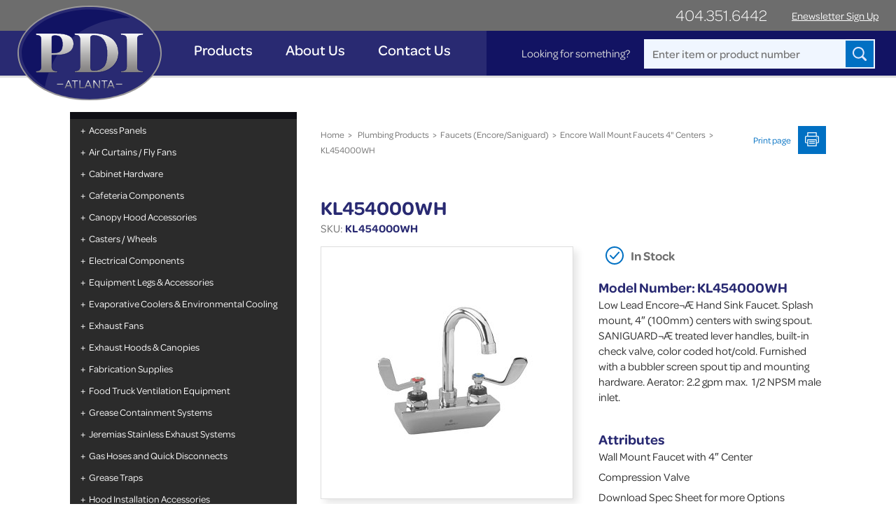

--- FILE ---
content_type: text/html; charset=UTF-8
request_url: https://www.pdiatlanta.com/product/kn45-4000-wh/
body_size: 57826
content:
<!DOCTYPE html>
<html lang="en">
<head>
	<meta charset="utf-8">
	<meta http-equiv="X-UA-Compatible" content="IE=edge">
<script type="text/javascript">
/* <![CDATA[ */
 var gform;gform||(document.addEventListener("gform_main_scripts_loaded",function(){gform.scriptsLoaded=!0}),window.addEventListener("DOMContentLoaded",function(){gform.domLoaded=!0}),gform={domLoaded:!1,scriptsLoaded:!1,initializeOnLoaded:function(o){gform.domLoaded&&gform.scriptsLoaded?o():!gform.domLoaded&&gform.scriptsLoaded?window.addEventListener("DOMContentLoaded",o):document.addEventListener("gform_main_scripts_loaded",o)},hooks:{action:{},filter:{}},addAction:function(o,n,r,t){gform.addHook("action",o,n,r,t)},addFilter:function(o,n,r,t){gform.addHook("filter",o,n,r,t)},doAction:function(o){gform.doHook("action",o,arguments)},applyFilters:function(o){return gform.doHook("filter",o,arguments)},removeAction:function(o,n){gform.removeHook("action",o,n)},removeFilter:function(o,n,r){gform.removeHook("filter",o,n,r)},addHook:function(o,n,r,t,i){null==gform.hooks[o][n]&&(gform.hooks[o][n]=[]);var e=gform.hooks[o][n];null==i&&(i=n+"_"+e.length),gform.hooks[o][n].push({tag:i,callable:r,priority:t=null==t?10:t})},doHook:function(n,o,r){var t;if(r=Array.prototype.slice.call(r,1),null!=gform.hooks[n][o]&&((o=gform.hooks[n][o]).sort(function(o,n){return o.priority-n.priority}),o.forEach(function(o){"function"!=typeof(t=o.callable)&&(t=window[t]),"action"==n?t.apply(null,r):r[0]=t.apply(null,r)})),"filter"==n)return r[0]},removeHook:function(o,n,t,i){var r;null!=gform.hooks[o][n]&&(r=(r=gform.hooks[o][n]).filter(function(o,n,r){return!!(null!=i&&i!=o.tag||null!=t&&t!=o.priority)}),gform.hooks[o][n]=r)}}); 
/* ]]> */
</script>

	<meta name="viewport" content="width=device-width, initial-scale=1.0, maximum-scale=1.0, user-scalable=no">
	<meta name="format-detection" content="telephone=no" />
	
	<!-- FAVICON -->
	<link rel="icon" href="https://www.pdiatlanta.com/wp-content/uploads/2018/09/favicon.png">

	<!-- Mobile Friendly -->
	<meta name="HandheldFriendly" content="True">
	<meta name="MobileOptimized" content="320">

	<!-- Typekit fonts -->
	<link rel="stylesheet" href="https://use.typekit.net/zyf3xrk.css">

	<meta name='robots' content='index, follow, max-image-preview:large, max-snippet:-1, max-video-preview:-1' />

	<!-- This site is optimized with the Yoast SEO Premium plugin v22.4 (Yoast SEO v23.5) - https://yoast.com/wordpress/plugins/seo/ -->
	<title>KL454000WH | PDI - Atlanta</title>
	<link rel="canonical" href="https://www.pdiatlanta.com/product/kn45-4000-wh/" />
	<meta property="og:locale" content="en_US" />
	<meta property="og:type" content="article" />
	<meta property="og:title" content="KL454000WH" />
	<meta property="og:url" content="https://www.pdiatlanta.com/product/kn45-4000-wh/" />
	<meta property="og:site_name" content="PDI - Atlanta" />
	<meta property="og:image" content="https://www.pdiatlanta.com/wp-content/uploads/2018/10/large_KN45_4000_WH.jpg" />
	<meta property="og:image:width" content="800" />
	<meta property="og:image:height" content="560" />
	<meta property="og:image:type" content="image/jpeg" />
	<meta name="twitter:card" content="summary_large_image" />
	<script type="application/ld+json" class="yoast-schema-graph">{"@context":"https://schema.org","@graph":[{"@type":"WebPage","@id":"https://www.pdiatlanta.com/product/kn45-4000-wh/","url":"https://www.pdiatlanta.com/product/kn45-4000-wh/","name":"KL454000WH | PDI - Atlanta","isPartOf":{"@id":"https://www.pdiatlanta.com/#website"},"primaryImageOfPage":{"@id":"https://www.pdiatlanta.com/product/kn45-4000-wh/#primaryimage"},"image":{"@id":"https://www.pdiatlanta.com/product/kn45-4000-wh/#primaryimage"},"thumbnailUrl":"https://www.pdiatlanta.com/wp-content/uploads/2018/10/large_KN45_4000_WH.jpg","datePublished":"2018-10-11T03:52:07+00:00","dateModified":"2018-10-11T03:52:07+00:00","breadcrumb":{"@id":"https://www.pdiatlanta.com/product/kn45-4000-wh/#breadcrumb"},"inLanguage":"en-US","potentialAction":[{"@type":"ReadAction","target":["https://www.pdiatlanta.com/product/kn45-4000-wh/"]}]},{"@type":"ImageObject","inLanguage":"en-US","@id":"https://www.pdiatlanta.com/product/kn45-4000-wh/#primaryimage","url":"https://www.pdiatlanta.com/wp-content/uploads/2018/10/large_KN45_4000_WH.jpg","contentUrl":"https://www.pdiatlanta.com/wp-content/uploads/2018/10/large_KN45_4000_WH.jpg","width":800,"height":560},{"@type":"BreadcrumbList","@id":"https://www.pdiatlanta.com/product/kn45-4000-wh/#breadcrumb","itemListElement":[{"@type":"ListItem","position":1,"name":"Home","item":"https://www.pdiatlanta.com/"},{"@type":"ListItem","position":2,"name":"Products","item":"https://www.pdiatlanta.com/products/"},{"@type":"ListItem","position":3,"name":"KL454000WH"}]},{"@type":"WebSite","@id":"https://www.pdiatlanta.com/#website","url":"https://www.pdiatlanta.com/","name":"PDI - Atlanta","description":"","publisher":{"@id":"https://www.pdiatlanta.com/#organization"},"potentialAction":[{"@type":"SearchAction","target":{"@type":"EntryPoint","urlTemplate":"https://www.pdiatlanta.com/?s={search_term_string}"},"query-input":{"@type":"PropertyValueSpecification","valueRequired":true,"valueName":"search_term_string"}}],"inLanguage":"en-US"},{"@type":"Organization","@id":"https://www.pdiatlanta.com/#organization","name":"PDI - Atlanta","url":"https://www.pdiatlanta.com/","logo":{"@type":"ImageObject","inLanguage":"en-US","@id":"https://www.pdiatlanta.com/#/schema/logo/image/","url":"https://www.pdiatlanta.com/wp-content/uploads/2018/09/pdi-logo.svg","contentUrl":"https://www.pdiatlanta.com/wp-content/uploads/2018/09/pdi-logo.svg","width":1,"height":1,"caption":"PDI - Atlanta"},"image":{"@id":"https://www.pdiatlanta.com/#/schema/logo/image/"}}]}</script>
	<!-- / Yoast SEO Premium plugin. -->


<link rel='dns-prefetch' href='//ajax.googleapis.com' />
<link rel="alternate" type="application/rss+xml" title="PDI - Atlanta &raquo; Feed" href="https://www.pdiatlanta.com/feed/" />
<script type="text/javascript">
/* <![CDATA[ */
window._wpemojiSettings = {"baseUrl":"https:\/\/s.w.org\/images\/core\/emoji\/14.0.0\/72x72\/","ext":".png","svgUrl":"https:\/\/s.w.org\/images\/core\/emoji\/14.0.0\/svg\/","svgExt":".svg","source":{"concatemoji":"https:\/\/www.pdiatlanta.com\/wp-includes\/js\/wp-emoji-release.min.js?ver=6.4.7"}};
/*! This file is auto-generated */
!function(i,n){var o,s,e;function c(e){try{var t={supportTests:e,timestamp:(new Date).valueOf()};sessionStorage.setItem(o,JSON.stringify(t))}catch(e){}}function p(e,t,n){e.clearRect(0,0,e.canvas.width,e.canvas.height),e.fillText(t,0,0);var t=new Uint32Array(e.getImageData(0,0,e.canvas.width,e.canvas.height).data),r=(e.clearRect(0,0,e.canvas.width,e.canvas.height),e.fillText(n,0,0),new Uint32Array(e.getImageData(0,0,e.canvas.width,e.canvas.height).data));return t.every(function(e,t){return e===r[t]})}function u(e,t,n){switch(t){case"flag":return n(e,"\ud83c\udff3\ufe0f\u200d\u26a7\ufe0f","\ud83c\udff3\ufe0f\u200b\u26a7\ufe0f")?!1:!n(e,"\ud83c\uddfa\ud83c\uddf3","\ud83c\uddfa\u200b\ud83c\uddf3")&&!n(e,"\ud83c\udff4\udb40\udc67\udb40\udc62\udb40\udc65\udb40\udc6e\udb40\udc67\udb40\udc7f","\ud83c\udff4\u200b\udb40\udc67\u200b\udb40\udc62\u200b\udb40\udc65\u200b\udb40\udc6e\u200b\udb40\udc67\u200b\udb40\udc7f");case"emoji":return!n(e,"\ud83e\udef1\ud83c\udffb\u200d\ud83e\udef2\ud83c\udfff","\ud83e\udef1\ud83c\udffb\u200b\ud83e\udef2\ud83c\udfff")}return!1}function f(e,t,n){var r="undefined"!=typeof WorkerGlobalScope&&self instanceof WorkerGlobalScope?new OffscreenCanvas(300,150):i.createElement("canvas"),a=r.getContext("2d",{willReadFrequently:!0}),o=(a.textBaseline="top",a.font="600 32px Arial",{});return e.forEach(function(e){o[e]=t(a,e,n)}),o}function t(e){var t=i.createElement("script");t.src=e,t.defer=!0,i.head.appendChild(t)}"undefined"!=typeof Promise&&(o="wpEmojiSettingsSupports",s=["flag","emoji"],n.supports={everything:!0,everythingExceptFlag:!0},e=new Promise(function(e){i.addEventListener("DOMContentLoaded",e,{once:!0})}),new Promise(function(t){var n=function(){try{var e=JSON.parse(sessionStorage.getItem(o));if("object"==typeof e&&"number"==typeof e.timestamp&&(new Date).valueOf()<e.timestamp+604800&&"object"==typeof e.supportTests)return e.supportTests}catch(e){}return null}();if(!n){if("undefined"!=typeof Worker&&"undefined"!=typeof OffscreenCanvas&&"undefined"!=typeof URL&&URL.createObjectURL&&"undefined"!=typeof Blob)try{var e="postMessage("+f.toString()+"("+[JSON.stringify(s),u.toString(),p.toString()].join(",")+"));",r=new Blob([e],{type:"text/javascript"}),a=new Worker(URL.createObjectURL(r),{name:"wpTestEmojiSupports"});return void(a.onmessage=function(e){c(n=e.data),a.terminate(),t(n)})}catch(e){}c(n=f(s,u,p))}t(n)}).then(function(e){for(var t in e)n.supports[t]=e[t],n.supports.everything=n.supports.everything&&n.supports[t],"flag"!==t&&(n.supports.everythingExceptFlag=n.supports.everythingExceptFlag&&n.supports[t]);n.supports.everythingExceptFlag=n.supports.everythingExceptFlag&&!n.supports.flag,n.DOMReady=!1,n.readyCallback=function(){n.DOMReady=!0}}).then(function(){return e}).then(function(){var e;n.supports.everything||(n.readyCallback(),(e=n.source||{}).concatemoji?t(e.concatemoji):e.wpemoji&&e.twemoji&&(t(e.twemoji),t(e.wpemoji)))}))}((window,document),window._wpemojiSettings);
/* ]]> */
</script>
<style id='wp-emoji-styles-inline-css' type='text/css'>

	img.wp-smiley, img.emoji {
		display: inline !important;
		border: none !important;
		box-shadow: none !important;
		height: 1em !important;
		width: 1em !important;
		margin: 0 0.07em !important;
		vertical-align: -0.1em !important;
		background: none !important;
		padding: 0 !important;
	}
</style>
<link rel='stylesheet' id='wp-block-library-css' href='https://www.pdiatlanta.com/wp-includes/css/dist/block-library/style.min.css?ver=6.4.7' type='text/css' media='all' />
<style id='classic-theme-styles-inline-css' type='text/css'>
/*! This file is auto-generated */
.wp-block-button__link{color:#fff;background-color:#32373c;border-radius:9999px;box-shadow:none;text-decoration:none;padding:calc(.667em + 2px) calc(1.333em + 2px);font-size:1.125em}.wp-block-file__button{background:#32373c;color:#fff;text-decoration:none}
</style>
<style id='global-styles-inline-css' type='text/css'>
body{--wp--preset--color--black: #000000;--wp--preset--color--cyan-bluish-gray: #abb8c3;--wp--preset--color--white: #ffffff;--wp--preset--color--pale-pink: #f78da7;--wp--preset--color--vivid-red: #cf2e2e;--wp--preset--color--luminous-vivid-orange: #ff6900;--wp--preset--color--luminous-vivid-amber: #fcb900;--wp--preset--color--light-green-cyan: #7bdcb5;--wp--preset--color--vivid-green-cyan: #00d084;--wp--preset--color--pale-cyan-blue: #8ed1fc;--wp--preset--color--vivid-cyan-blue: #0693e3;--wp--preset--color--vivid-purple: #9b51e0;--wp--preset--gradient--vivid-cyan-blue-to-vivid-purple: linear-gradient(135deg,rgba(6,147,227,1) 0%,rgb(155,81,224) 100%);--wp--preset--gradient--light-green-cyan-to-vivid-green-cyan: linear-gradient(135deg,rgb(122,220,180) 0%,rgb(0,208,130) 100%);--wp--preset--gradient--luminous-vivid-amber-to-luminous-vivid-orange: linear-gradient(135deg,rgba(252,185,0,1) 0%,rgba(255,105,0,1) 100%);--wp--preset--gradient--luminous-vivid-orange-to-vivid-red: linear-gradient(135deg,rgba(255,105,0,1) 0%,rgb(207,46,46) 100%);--wp--preset--gradient--very-light-gray-to-cyan-bluish-gray: linear-gradient(135deg,rgb(238,238,238) 0%,rgb(169,184,195) 100%);--wp--preset--gradient--cool-to-warm-spectrum: linear-gradient(135deg,rgb(74,234,220) 0%,rgb(151,120,209) 20%,rgb(207,42,186) 40%,rgb(238,44,130) 60%,rgb(251,105,98) 80%,rgb(254,248,76) 100%);--wp--preset--gradient--blush-light-purple: linear-gradient(135deg,rgb(255,206,236) 0%,rgb(152,150,240) 100%);--wp--preset--gradient--blush-bordeaux: linear-gradient(135deg,rgb(254,205,165) 0%,rgb(254,45,45) 50%,rgb(107,0,62) 100%);--wp--preset--gradient--luminous-dusk: linear-gradient(135deg,rgb(255,203,112) 0%,rgb(199,81,192) 50%,rgb(65,88,208) 100%);--wp--preset--gradient--pale-ocean: linear-gradient(135deg,rgb(255,245,203) 0%,rgb(182,227,212) 50%,rgb(51,167,181) 100%);--wp--preset--gradient--electric-grass: linear-gradient(135deg,rgb(202,248,128) 0%,rgb(113,206,126) 100%);--wp--preset--gradient--midnight: linear-gradient(135deg,rgb(2,3,129) 0%,rgb(40,116,252) 100%);--wp--preset--font-size--small: 13px;--wp--preset--font-size--medium: 20px;--wp--preset--font-size--large: 36px;--wp--preset--font-size--x-large: 42px;--wp--preset--spacing--20: 0.44rem;--wp--preset--spacing--30: 0.67rem;--wp--preset--spacing--40: 1rem;--wp--preset--spacing--50: 1.5rem;--wp--preset--spacing--60: 2.25rem;--wp--preset--spacing--70: 3.38rem;--wp--preset--spacing--80: 5.06rem;--wp--preset--shadow--natural: 6px 6px 9px rgba(0, 0, 0, 0.2);--wp--preset--shadow--deep: 12px 12px 50px rgba(0, 0, 0, 0.4);--wp--preset--shadow--sharp: 6px 6px 0px rgba(0, 0, 0, 0.2);--wp--preset--shadow--outlined: 6px 6px 0px -3px rgba(255, 255, 255, 1), 6px 6px rgba(0, 0, 0, 1);--wp--preset--shadow--crisp: 6px 6px 0px rgba(0, 0, 0, 1);}:where(.is-layout-flex){gap: 0.5em;}:where(.is-layout-grid){gap: 0.5em;}body .is-layout-flow > .alignleft{float: left;margin-inline-start: 0;margin-inline-end: 2em;}body .is-layout-flow > .alignright{float: right;margin-inline-start: 2em;margin-inline-end: 0;}body .is-layout-flow > .aligncenter{margin-left: auto !important;margin-right: auto !important;}body .is-layout-constrained > .alignleft{float: left;margin-inline-start: 0;margin-inline-end: 2em;}body .is-layout-constrained > .alignright{float: right;margin-inline-start: 2em;margin-inline-end: 0;}body .is-layout-constrained > .aligncenter{margin-left: auto !important;margin-right: auto !important;}body .is-layout-constrained > :where(:not(.alignleft):not(.alignright):not(.alignfull)){max-width: var(--wp--style--global--content-size);margin-left: auto !important;margin-right: auto !important;}body .is-layout-constrained > .alignwide{max-width: var(--wp--style--global--wide-size);}body .is-layout-flex{display: flex;}body .is-layout-flex{flex-wrap: wrap;align-items: center;}body .is-layout-flex > *{margin: 0;}body .is-layout-grid{display: grid;}body .is-layout-grid > *{margin: 0;}:where(.wp-block-columns.is-layout-flex){gap: 2em;}:where(.wp-block-columns.is-layout-grid){gap: 2em;}:where(.wp-block-post-template.is-layout-flex){gap: 1.25em;}:where(.wp-block-post-template.is-layout-grid){gap: 1.25em;}.has-black-color{color: var(--wp--preset--color--black) !important;}.has-cyan-bluish-gray-color{color: var(--wp--preset--color--cyan-bluish-gray) !important;}.has-white-color{color: var(--wp--preset--color--white) !important;}.has-pale-pink-color{color: var(--wp--preset--color--pale-pink) !important;}.has-vivid-red-color{color: var(--wp--preset--color--vivid-red) !important;}.has-luminous-vivid-orange-color{color: var(--wp--preset--color--luminous-vivid-orange) !important;}.has-luminous-vivid-amber-color{color: var(--wp--preset--color--luminous-vivid-amber) !important;}.has-light-green-cyan-color{color: var(--wp--preset--color--light-green-cyan) !important;}.has-vivid-green-cyan-color{color: var(--wp--preset--color--vivid-green-cyan) !important;}.has-pale-cyan-blue-color{color: var(--wp--preset--color--pale-cyan-blue) !important;}.has-vivid-cyan-blue-color{color: var(--wp--preset--color--vivid-cyan-blue) !important;}.has-vivid-purple-color{color: var(--wp--preset--color--vivid-purple) !important;}.has-black-background-color{background-color: var(--wp--preset--color--black) !important;}.has-cyan-bluish-gray-background-color{background-color: var(--wp--preset--color--cyan-bluish-gray) !important;}.has-white-background-color{background-color: var(--wp--preset--color--white) !important;}.has-pale-pink-background-color{background-color: var(--wp--preset--color--pale-pink) !important;}.has-vivid-red-background-color{background-color: var(--wp--preset--color--vivid-red) !important;}.has-luminous-vivid-orange-background-color{background-color: var(--wp--preset--color--luminous-vivid-orange) !important;}.has-luminous-vivid-amber-background-color{background-color: var(--wp--preset--color--luminous-vivid-amber) !important;}.has-light-green-cyan-background-color{background-color: var(--wp--preset--color--light-green-cyan) !important;}.has-vivid-green-cyan-background-color{background-color: var(--wp--preset--color--vivid-green-cyan) !important;}.has-pale-cyan-blue-background-color{background-color: var(--wp--preset--color--pale-cyan-blue) !important;}.has-vivid-cyan-blue-background-color{background-color: var(--wp--preset--color--vivid-cyan-blue) !important;}.has-vivid-purple-background-color{background-color: var(--wp--preset--color--vivid-purple) !important;}.has-black-border-color{border-color: var(--wp--preset--color--black) !important;}.has-cyan-bluish-gray-border-color{border-color: var(--wp--preset--color--cyan-bluish-gray) !important;}.has-white-border-color{border-color: var(--wp--preset--color--white) !important;}.has-pale-pink-border-color{border-color: var(--wp--preset--color--pale-pink) !important;}.has-vivid-red-border-color{border-color: var(--wp--preset--color--vivid-red) !important;}.has-luminous-vivid-orange-border-color{border-color: var(--wp--preset--color--luminous-vivid-orange) !important;}.has-luminous-vivid-amber-border-color{border-color: var(--wp--preset--color--luminous-vivid-amber) !important;}.has-light-green-cyan-border-color{border-color: var(--wp--preset--color--light-green-cyan) !important;}.has-vivid-green-cyan-border-color{border-color: var(--wp--preset--color--vivid-green-cyan) !important;}.has-pale-cyan-blue-border-color{border-color: var(--wp--preset--color--pale-cyan-blue) !important;}.has-vivid-cyan-blue-border-color{border-color: var(--wp--preset--color--vivid-cyan-blue) !important;}.has-vivid-purple-border-color{border-color: var(--wp--preset--color--vivid-purple) !important;}.has-vivid-cyan-blue-to-vivid-purple-gradient-background{background: var(--wp--preset--gradient--vivid-cyan-blue-to-vivid-purple) !important;}.has-light-green-cyan-to-vivid-green-cyan-gradient-background{background: var(--wp--preset--gradient--light-green-cyan-to-vivid-green-cyan) !important;}.has-luminous-vivid-amber-to-luminous-vivid-orange-gradient-background{background: var(--wp--preset--gradient--luminous-vivid-amber-to-luminous-vivid-orange) !important;}.has-luminous-vivid-orange-to-vivid-red-gradient-background{background: var(--wp--preset--gradient--luminous-vivid-orange-to-vivid-red) !important;}.has-very-light-gray-to-cyan-bluish-gray-gradient-background{background: var(--wp--preset--gradient--very-light-gray-to-cyan-bluish-gray) !important;}.has-cool-to-warm-spectrum-gradient-background{background: var(--wp--preset--gradient--cool-to-warm-spectrum) !important;}.has-blush-light-purple-gradient-background{background: var(--wp--preset--gradient--blush-light-purple) !important;}.has-blush-bordeaux-gradient-background{background: var(--wp--preset--gradient--blush-bordeaux) !important;}.has-luminous-dusk-gradient-background{background: var(--wp--preset--gradient--luminous-dusk) !important;}.has-pale-ocean-gradient-background{background: var(--wp--preset--gradient--pale-ocean) !important;}.has-electric-grass-gradient-background{background: var(--wp--preset--gradient--electric-grass) !important;}.has-midnight-gradient-background{background: var(--wp--preset--gradient--midnight) !important;}.has-small-font-size{font-size: var(--wp--preset--font-size--small) !important;}.has-medium-font-size{font-size: var(--wp--preset--font-size--medium) !important;}.has-large-font-size{font-size: var(--wp--preset--font-size--large) !important;}.has-x-large-font-size{font-size: var(--wp--preset--font-size--x-large) !important;}
.wp-block-navigation a:where(:not(.wp-element-button)){color: inherit;}
:where(.wp-block-post-template.is-layout-flex){gap: 1.25em;}:where(.wp-block-post-template.is-layout-grid){gap: 1.25em;}
:where(.wp-block-columns.is-layout-flex){gap: 2em;}:where(.wp-block-columns.is-layout-grid){gap: 2em;}
.wp-block-pullquote{font-size: 1.5em;line-height: 1.6;}
</style>
<link rel='stylesheet' id='redux-extendify-styles-css' href='https://www.pdiatlanta.com/wp-content/plugins/redux-framework/redux-core/assets/css/extendify-utilities.css?ver=4.4.15' type='text/css' media='all' />
<link rel='stylesheet' id='nft-core-css' href='https://www.pdiatlanta.com/wp-content/themes/pdi-atlanta/assets/css/core.css?ver=1.1' type='text/css' media='all' />
<script type="text/javascript" src="https://ajax.googleapis.com/ajax/libs/jquery/2.2.4/jquery.min.js?ver=2.2.4" id="jquery-js"></script>
<script type="text/javascript" src="https://www.pdiatlanta.com/wp-content/themes/pdi-atlanta/assets/js/vendor.js?ver=1.0" id="nft-vendor-js-js"></script>
<link rel="alternate" type="application/json+oembed" href="https://www.pdiatlanta.com/wp-json/oembed/1.0/embed?url=https%3A%2F%2Fwww.pdiatlanta.com%2Fproduct%2Fkn45-4000-wh%2F" />
<link rel="alternate" type="text/xml+oembed" href="https://www.pdiatlanta.com/wp-json/oembed/1.0/embed?url=https%3A%2F%2Fwww.pdiatlanta.com%2Fproduct%2Fkn45-4000-wh%2F&#038;format=xml" />
<meta name="generator" content="Redux 4.4.15" />	<!-- Final Header Scripts -->
	<!-- Global site tag (gtag.js) - Google Analytics -->
<script async src="https://www.googletagmanager.com/gtag/js?id=UA-13163406-27"></script>
<script>
  window.dataLayer = window.dataLayer || [];
  function gtag(){dataLayer.push(arguments);}
  gtag('js', new Date());

  gtag('config', 'UA-13163406-27');
</script></head>
<body class="product-template-default single single-product postid-8617">
	<script>
	var pdi_data = {
		'account_url': 'https://www.pdiatlanta.com/account/',
		'po_base': 'https://www.pdiatlanta.com/product/kn45-4000-wh/',
		'new_po_form': 5	};
</script>
<header>
	<div class="l-header">
		<div class="l-header__top">
			<div class="l-wrapper">
				<div class="l-row l-row--right">
					<a class="l-col m-phone" href="tel:404.351.6442">404.351.6442</a>
					<a href="#m-overlay--enewsletter" class="l-col js-overlay-btn m-enewsletter-signup">Enewsletter Sign Up</a>
									</div>
			</div>
		</div>
		<div class="l-header__bottom">
			<div class="l-wrapper">
				<figure class="m-brand"><a href="https://www.pdiatlanta.com" target="_self" class="m-brand__link"><img class="m-brand__mark" src="https://www.pdiatlanta.com/wp-content/uploads/2018/09/pdi-logo.svg"></a></figure>

				<a class="m-mobile-phone" href="tel:404.351.6442">404.351.6442</a>

				<a class="m-burger js-burger">
					MENU
					<div class="m-burger__lines"></div>
				</a>
				<div class="m-header-navs js-header-navs">
					<nav class="m-mainnav">
						<div class="m-search">
	<form action="/" method="get">
		<label for="s">Looking for something?</label>
      	<input type="text" class="m-searchbox" name="s" value="" title="Search" placeholder="Enter item or product number" id="s">
      	<input type="hidden" name="post_type" value="product">
      	<input type="submit" class="m-submit" value="">
    </form>
</div>
						<!-- Main Nav -->
						<div class="menu-main-menu-container"><ul id="menu-main-menu" class="menu"><li id="menu-item-77" class="menu-item menu-item-type-custom menu-item-object-custom m-product-mega-menu-link menu-item-77"><a href="/products">Products</a><div class="sub-menu m-product-megamenu show"><ul class=""><li><a href="https://www.pdiatlanta.com/product-category/access-panels/" class="">Access Panels</a><div class="m-product-megamenu:submenu">
	                    							<div class="m-product-megamenu:submenu__inner">
	                    								<ul><li><a href="https://www.pdiatlanta.com/product-category/hi-temp-grease-duct-access-panels/">Hi-Temp Grease Duct Access Panels</a></li><li><a href="https://www.pdiatlanta.com/product-category/flame-gard-flat-access-panels/">Flame Gard Flat Access Panels</a></li><li><a href="https://www.pdiatlanta.com/product-category/flame-gard-curved-access-panels/">Flame Gard Curved Access Panels</a></li><li><a href="https://www.pdiatlanta.com/product-category/custom-size-curved-flame-gard-panels/">Custom Size Curved Flame Gard Panels</a></li><li><a href="https://www.pdiatlanta.com/product-category/custom-size-flat-flame-gard-panels/">Custom Size Flat Flame Gard Panels</a></li></ul>
	                    						<div class="m-product-megamenu:feature" style="background-image:url(https://www.pdiatlanta.com/wp-content/uploads/2018/10/Acess-Panels.jpg)"></div>
	                    					</div>
	                    				</div></li></ul><ul class=""><li><a href="https://www.pdiatlanta.com/product-category/air-curtains/" class="">Air Curtains / Fly Fans</a><div class="m-product-megamenu:submenu">
	                    							<div class="m-product-megamenu:submenu__inner">
	                    								<ul><li><a href="https://www.pdiatlanta.com/product-category/berner/">Berner Air Curtains / Fly Fans</a></li><li><a href="https://www.pdiatlanta.com/product-category/loren-cook-air-curtains-fly-fans/">Loren Cook Air Curtains / Fly Fans</a></li></ul>
	                    						<div class="m-product-megamenu:feature" style="background-image:url(https://www.pdiatlanta.com/wp-content/uploads/2018/10/Air.jpg)"></div>
	                    					</div>
	                    				</div></li></ul><ul class=""><li><a href="https://www.pdiatlanta.com/product-category/cabinet-hardware/" class="">Cabinet Hardware</a><div class="m-product-megamenu:submenu">
	                    							<div class="m-product-megamenu:submenu__inner">
	                    								<ul><li><a href="https://www.pdiatlanta.com/product-category/bearing-components/">Bearing Components</a></li><li><a href="https://www.pdiatlanta.com/product-category/bumpers-grommets/">Bumpers/ Grommets</a></li><li><a href="https://www.pdiatlanta.com/product-category/catches/">Catches</a></li><li><a href="https://www.pdiatlanta.com/product-category/drawer-assemblies/">Drawer Assemblies</a></li><li><a href="https://www.pdiatlanta.com/product-category/drawer-fronts-brackets/">Drawer Fronts &amp; Brackets</a></li><li><a href="https://www.pdiatlanta.com/product-category/drawer-pans/">Drawer Pans</a></li><li><a href="https://www.pdiatlanta.com/product-category/drawer-slides/">Drawer Slides</a></li><li><a href="https://www.pdiatlanta.com/product-category/handles/">Handles, Knobs, &amp; Pulls</a></li><li><a href="https://www.pdiatlanta.com/product-category/cabinet-hinges/">Hinges (Cabinet)</a></li><li><a href="https://www.pdiatlanta.com/product-category/cabinet-latches/">Latches</a></li><li><a href="https://www.pdiatlanta.com/product-category/locks/">Locks</a></li><li><a href="https://www.pdiatlanta.com/product-category/door-hardware/">Sliding Door Hardware</a></li></ul>
	                    						<div class="m-product-megamenu:feature" style="background-image:url(https://www.pdiatlanta.com/wp-content/uploads/2018/10/cabinet.jpg)"></div>
	                    					</div>
	                    				</div></li></ul><ul class=""><li><a href="https://www.pdiatlanta.com/product-category/cafeteria-components/" class="">Cafeteria Components</a><div class="m-product-megamenu:submenu">
	                    							<div class="m-product-megamenu:submenu__inner">
	                    								<ul><li><a href="https://www.pdiatlanta.com/product-category/corner-inserts/">Corner Inserts</a></li><li><a href="https://www.pdiatlanta.com/product-category/drip-plate/">Drip Plate</a></li><li><a href="https://www.pdiatlanta.com/product-category/electrical-outlet-components/">Electrical Outlet Components</a></li><li><a href="https://www.pdiatlanta.com/product-category/end-caps-lid-cover-brackets/">End Caps &amp; Lid Cover Brackets</a></li><li><a href="https://www.pdiatlanta.com/product-category/gas-burner-components/">Gas Burner Components</a></li><li><a href="https://www.pdiatlanta.com/product-category/glass-capping-and-channel/">Glass Capping and Channel</a></li><li><a href="https://www.pdiatlanta.com/product-category/glass-clamps/">Glass Clamps</a></li><li><a href="https://www.pdiatlanta.com/product-category/pot-rack-components/">Pot Rack Components</a></li><li><a href="https://www.pdiatlanta.com/product-category/sinktablebar-accessories/">Sink/Table/Bar Accessories</a></li><li><a href="https://www.pdiatlanta.com/product-category/sneeze-guard-components/">Sneeze Guard Components</a></li><li><a href="https://www.pdiatlanta.com/product-category/tray-slide-components/">Tray Slide Components</a></li><li><a href="https://www.pdiatlanta.com/product-category/tray-slideshelf-brackets/">Tray Slide/Shelf Brackets</a></li><li><a href="https://www.pdiatlanta.com/product-category/tubing-accessories/">Tubing Accessories</a></li></ul>
	                    						<div class="m-product-megamenu:feature" style="background-image:url(https://www.pdiatlanta.com/wp-content/uploads/2018/10/cafe.jpg)"></div>
	                    					</div>
	                    				</div></li></ul><ul class=""><li><a href="https://www.pdiatlanta.com/product-category/canopy-hood-accessories/" class="">Canopy Hood Accessories</a><div class="m-product-megamenu:submenu">
	                    							<div class="m-product-megamenu:submenu__inner">
	                    								<ul><li><a href="https://www.pdiatlanta.com/product-category/canopy-hood-grease-cups/">Canopy Hood Grease Cups</a></li><li><a href="https://www.pdiatlanta.com/product-category/canopy-hood-lights/">Canopy Hood Lights</a></li><li><a href="https://www.pdiatlanta.com/product-category/grease-baffle-filters/">Grease Baffle Filters</a></li><li><a href="https://www.pdiatlanta.com/product-category/multi-valve-dampers-hood-registers/">Multi-Valve Dampers / Hood Registers</a></li></ul>
	                    						<div class="m-product-megamenu:feature" style="background-image:url(https://www.pdiatlanta.com/wp-content/uploads/2018/10/Canopy.jpg)"></div>
	                    					</div>
	                    				</div></li></ul><ul class=""><li><a href="https://www.pdiatlanta.com/product-category/casters-wheels/" class="">Casters / Wheels</a><div class="m-product-megamenu:submenu">
	                    							<div class="m-product-megamenu:submenu__inner">
	                    								<ul><li><a href="https://www.pdiatlanta.com/product-category/accessories/">Caster Accessories</a></li><li><a href="https://www.pdiatlanta.com/product-category/plate-casters/">Plate Casters</a></li><li><a href="https://www.pdiatlanta.com/product-category/stem-casters/">Stem Casters</a></li><li><a href="https://www.pdiatlanta.com/product-category/threaded-stem-casters/">Threaded Stem Casters</a></li></ul>
	                    						<div class="m-product-megamenu:feature" style="background-image:url(https://www.pdiatlanta.com/wp-content/uploads/2018/10/Casters.jpg)"></div>
	                    					</div>
	                    				</div></li></ul><ul class=""><li><a href="https://www.pdiatlanta.com/product-category/electrical-components/" class="">Electrical Components</a><div class="m-product-megamenu:submenu">
	                    							<div class="m-product-megamenu:submenu__inner">
	                    								<ul><li><a href="https://www.pdiatlanta.com/product-category/electrical-components-fans-hoods/">Electrical Components for Fans and Hoods</a></li><li><a href="https://www.pdiatlanta.com/product-category/led-lighting-for-hoods/">LED Lighting For Hoods</a></li></ul>
	                    						<div class="m-product-megamenu:feature" style="background-image:url()"></div>
	                    					</div>
	                    				</div></li></ul><ul class=""><li><a href="https://www.pdiatlanta.com/product-category/equipment-legs-accessories/" class="">Equipment Legs &amp; Accessories</a><div class="m-product-megamenu:submenu">
	                    							<div class="m-product-megamenu:submenu__inner">
	                    								<ul><li><a href="https://www.pdiatlanta.com/product-category/bullet-foot-inserts/">Adjustable Bullet Foot Inserts</a></li><li><a href="https://www.pdiatlanta.com/product-category/appliance-legs/">Appliance Legs</a></li><li><a href="https://www.pdiatlanta.com/product-category/equipment-leg-accesories/">Equipment Leg Accessories</a></li><li><a href="https://www.pdiatlanta.com/product-category/equipment-legs/">Equipment Legs</a></li><li><a href="https://www.pdiatlanta.com/product-category/leg-sockets/">Leg Sockets</a></li><li><a href="https://www.pdiatlanta.com/product-category/tubular-shelf-supports/">Tubular Shelf Supports</a></li></ul>
	                    						<div class="m-product-megamenu:feature" style="background-image:url(https://www.pdiatlanta.com/wp-content/uploads/2018/10/equipment.jpg)"></div>
	                    					</div>
	                    				</div></li></ul><ul class=""><li><a href="https://www.pdiatlanta.com/product-category/evaporative-coolers/" class="">Evaporative Coolers &amp; Environmental Cooling</a><div class="m-product-megamenu:submenu">
	                    							<div class="m-product-megamenu:submenu__inner">
	                    								<ul><li><a href="https://www.pdiatlanta.com/product-category/evaporative-cooler-parts-accessories/">Evaporative Cooler Parts &amp; Accessories</a></li><li><a href="https://www.pdiatlanta.com/product-category/residential-aspen-cooler/">Commercial Aspen Models</a></li><li><a href="https://www.pdiatlanta.com/product-category/industrial-commercial-aspen-models/">Industrial Aspen Models</a></li><li><a href="https://www.pdiatlanta.com/product-category/master-blaster/">Master Blaster</a></li><li><a href="https://www.pdiatlanta.com/product-category/cooltool/">CoolTool</a></li></ul>
	                    						<div class="m-product-megamenu:feature" style="background-image:url(https://www.pdiatlanta.com/wp-content/uploads/2018/10/Coolers.jpg)"></div>
	                    					</div>
	                    				</div></li></ul><ul class=""><li><a href="https://www.pdiatlanta.com/product-category/exhaust-fans/" class="">Exhaust Fans</a><div class="m-product-megamenu:submenu">
	                    							<div class="m-product-megamenu:submenu__inner">
	                    								<ul><li><a href="https://www.pdiatlanta.com/product-category/loren-cook-exhaust-fans/">Loren Cook Exhaust Fans</a></li><li><a href="https://www.pdiatlanta.com/product-category/canarmdelhi-exhaust-fans/">Canarm/Delhi Exhaust Fans</a></li><li><a href="https://www.pdiatlanta.com/product-category/fantech/">Fantech Exhaust Fans</a></li><li><a href="https://www.pdiatlanta.com/product-category/loren-cook-replacement-parts-1/">Loren Cook Replacement Parts</a></li></ul>
	                    						<div class="m-product-megamenu:feature" style="background-image:url(https://www.pdiatlanta.com/wp-content/uploads/2018/10/ehxaust-fans.jpg)"></div>
	                    					</div>
	                    				</div></li></ul><ul class=""><li><a href="https://www.pdiatlanta.com/product-category/exhaust-hoods-canopies/" class="">Exhaust Hoods &amp; Canopies</a><div class="m-product-megamenu:submenu">
	                    							<div class="m-product-megamenu:submenu__inner">
	                    								<ul><li><a href="https://www.pdiatlanta.com/product-category/auto-fan-control-system/">Auto Fan Control System</a></li><li><a href="https://www.pdiatlanta.com/product-category/exhaust-only-hoods/">Exhaust Only Hoods</a></li><li><a href="https://www.pdiatlanta.com/product-category/exhaust-only-hoods-with-external-make-up-air/">Exhaust Only Hoods with External Make-up Air</a></li><li><a href="https://www.pdiatlanta.com/product-category/oven-heat-hoods/">Heat &amp; Dishwasher Hoods</a></li><li><a href="https://www.pdiatlanta.com/product-category/hoods-with-built-in-make-up-air/">Hoods with Built-in Make-up Air</a></li></ul>
	                    						<div class="m-product-megamenu:feature" style="background-image:url(https://www.pdiatlanta.com/wp-content/uploads/2018/10/exhaust.jpg)"></div>
	                    					</div>
	                    				</div></li></ul><ul class=""><li><a href="https://www.pdiatlanta.com/product-category/fabrication-supplies/" class="">Fabrication Supplies</a><div class="m-product-megamenu:submenu">
	                    							<div class="m-product-megamenu:submenu__inner">
	                    								<ul><li><a href="https://www.pdiatlanta.com/product-category/abrasive-hand-pads/">Abrasive Hand Pads</a></li><li><a href="https://www.pdiatlanta.com/product-category/cartridge-rollsstonespoints/">Cartridge Rolls/Stones/Points</a></li><li><a href="https://www.pdiatlanta.com/product-category/deburring-tool/">Deburring Tool</a></li><li><a href="https://www.pdiatlanta.com/product-category/drill-bits-taps/">Drill Bits &amp; Taps</a></li><li><a href="https://www.pdiatlanta.com/product-category/silicone-sealant-food-grade/">Food Grade Silicone Sealant / Caulk</a></li><li><a href="https://www.pdiatlanta.com/product-category/heat-transfer-compounds/">Heat Transfer Compounds</a></li><li><a href="https://www.pdiatlanta.com/product-category/insulation-hangers/">Insulation Hangers</a></li><li><a href="https://www.pdiatlanta.com/product-category/sound-deadeners/">Sound Deadeners</a></li><li><a href="https://www.pdiatlanta.com/product-category/weld-studs/">Weld Studs/Fasteners/Rivets</a></li><li><a href="https://www.pdiatlanta.com/product-category/welding-components/">Welding Components</a></li></ul>
	                    						<div class="m-product-megamenu:feature" style="background-image:url(https://www.pdiatlanta.com/wp-content/uploads/2018/10/Fabrication.jpg)"></div>
	                    					</div>
	                    				</div></li></ul><ul class=""><li><a href="https://www.pdiatlanta.com/product-category/food-truck-ventilation-equipment/" class="">Food Truck Ventilation Equipment</a></li></ul><ul class=""><li><a href="https://www.pdiatlanta.com/product-category/grease-containment-systems/" class="">Grease Containment Systems</a></li></ul><ul class=""><li><a href="https://www.pdiatlanta.com/product-category/ss-round-ductwork/" class="">Jeremias Stainless Exhaust Systems</a><div class="m-product-megamenu:submenu">
	                    							<div class="m-product-megamenu:submenu__inner">
	                    								<ul><li><a href="https://www.pdiatlanta.com/product-category/single-wall/">Single Wall</a></li></ul>
	                    						<div class="m-product-megamenu:feature" style="background-image:url(https://www.pdiatlanta.com/wp-content/uploads/2018/10/Side-Nav-Pics-1.jpg)"></div>
	                    					</div>
	                    				</div></li></ul><ul class=""><li><a href="https://www.pdiatlanta.com/product-category/gas-hoses-and-quick-disconnects/" class="">Gas Hoses and Quick Disconnects</a><div class="m-product-megamenu:submenu">
	                    							<div class="m-product-megamenu:submenu__inner">
	                    								<ul><li><a href="https://www.pdiatlanta.com/product-category/quick-disconnect-kits-1/">Gas Hoses Only</a></li><li><a href="https://www.pdiatlanta.com/product-category/gas-pressure-regulators/">Gas Pressure Regulators</a></li><li><a href="https://www.pdiatlanta.com/product-category/quick-disconnect-kits/">Quick Disconnect Kits</a></li></ul>
	                    						<div class="m-product-megamenu:feature" style="background-image:url(https://www.pdiatlanta.com/wp-content/uploads/2018/10/Gas.jpg)"></div>
	                    					</div>
	                    				</div></li></ul><ul class=""><li><a href="https://www.pdiatlanta.com/product-category/grease-traps/" class="">Grease Traps</a><div class="m-product-megamenu:submenu">
	                    							<div class="m-product-megamenu:submenu__inner">
	                    								<ul><li><a href="https://www.pdiatlanta.com/product-category/low-profile-grease-traps/">Low Profile Grease Traps</a></li><li><a href="https://www.pdiatlanta.com/product-category/manual-passive-grease-traps/">Manual / Passive Grease Traps</a></li><li><a href="https://www.pdiatlanta.com/product-category/polyethylene-grease-traps/">Polyethylene Grease Traps</a></li></ul>
	                    						<div class="m-product-megamenu:feature" style="background-image:url(https://www.pdiatlanta.com/wp-content/uploads/2018/10/Grease.jpg)"></div>
	                    					</div>
	                    				</div></li></ul><ul class=""><li><a href="https://www.pdiatlanta.com/product-category/hood-installation-accessories/" class="">Hood Installation Accessories</a><div class="m-product-megamenu:submenu">
	                    							<div class="m-product-megamenu:submenu__inner">
	                    								<ul><li><a href="https://www.pdiatlanta.com/product-category/canopy-hood-drain/">Canopy Hood Drain</a></li><li><a href="https://www.pdiatlanta.com/product-category/exhaust-fan-hinge-kits/">Exhaust Fan Hinge Kits</a></li><li><a href="https://www.pdiatlanta.com/product-category/fyrewrap-1/">Fyrewrap, Stainless Banding, &amp; Accessories</a></li><li><a href="https://www.pdiatlanta.com/product-category/fg99-0005/">Grease Access Port</a></li><li><a href="https://www.pdiatlanta.com/product-category/duct-sensors/">Grease Duct Sensors</a></li><li><a href="https://www.pdiatlanta.com/product-category/quick-tite-adapters/">Quick-Tite Adapters</a></li><li><a href="https://www.pdiatlanta.com/product-category/roof-curbs/">Roof &amp; Wall Curbs</a></li><li><a href="https://www.pdiatlanta.com/product-category/grease-capture/">Rooftop Grease Capture</a></li><li><a href="https://www.pdiatlanta.com/product-category/stainless-steel-end-cap/">Stainless Steel Wall Paneling Supplies</a></li><li><a href="https://www.pdiatlanta.com/product-category/threaded-rod/">Threaded Rod</a></li></ul>
	                    						<div class="m-product-megamenu:feature" style="background-image:url(https://www.pdiatlanta.com/wp-content/uploads/2018/10/hood.jpg)"></div>
	                    					</div>
	                    				</div></li></ul><ul class=""><li><a href="https://www.pdiatlanta.com/product-category/kitchen-exhaust-air-cleaning-systems/" class="">Kitchen Exhaust Air Cleaning Systems</a><div class="m-product-megamenu:submenu">
	                    							<div class="m-product-megamenu:submenu__inner">
	                    								<ul><li><a href="https://www.pdiatlanta.com/product-category/autoclean-electrostatic-air-cleaner/">AutoClean Electrostatic Air Cleaner</a></li><li><a href="https://www.pdiatlanta.com/product-category/manual-clean-electrostatic-air-cleaner/">Manual Clean Electrostatic Air Cleaner</a></li><li><a href="https://www.pdiatlanta.com/product-category/pcu-replacement-parts/">PCU Replacement Parts</a></li><li><a href="https://www.pdiatlanta.com/product-category/self-contained-air-cleaning-system/">Self-Contained Air Cleaning System</a></li></ul>
	                    						<div class="m-product-megamenu:feature" style="background-image:url(https://www.pdiatlanta.com/wp-content/uploads/2018/10/Kitchen-exhaust.jpg)"></div>
	                    					</div>
	                    				</div></li></ul><ul class=""><li><a href="https://www.pdiatlanta.com/product-category/makeup-air-fans/" class="">Makeup Air Fans</a><div class="m-product-megamenu:submenu">
	                    							<div class="m-product-megamenu:submenu__inner">
	                    								<ul><li><a href="https://www.pdiatlanta.com/product-category/canarm-delhi-900-series-blowers/">Canarm/Delhi 900 Series Blowers</a></li><li><a href="https://www.pdiatlanta.com/product-category/canarmdelhi-g-series-blowers-parts/">Canarm/Delhi "G" Series Blowers &amp; Parts</a></li><li><a href="https://www.pdiatlanta.com/product-category/loren-cook-supply-fans/">Loren Cook Supply Fans</a></li><li><a href="https://www.pdiatlanta.com/product-category/pdi-saf-supply-air-fans/">PDI "SAF" Supply Air Fans</a></li></ul>
	                    						<div class="m-product-megamenu:feature" style="background-image:url(https://www.pdiatlanta.com/wp-content/uploads/2018/10/make-up-fans.jpg)"></div>
	                    					</div>
	                    				</div></li></ul><ul class=""><li><a href="https://www.pdiatlanta.com/product-category/replacement-motors-belts/" class="">Motors</a><div class="m-product-megamenu:submenu">
	                    							<div class="m-product-megamenu:submenu__inner">
	                    								<ul><li><a href="https://www.pdiatlanta.com/product-category/loren-cook/">Loren Cook Motors</a></li><li><a href="https://www.pdiatlanta.com/product-category/marathon-motors/">Marathon Belt Drive Motors</a></li><li><a href="https://www.pdiatlanta.com/product-category/captive-aire/">Captive Aire</a></li><li><a href="https://www.pdiatlanta.com/product-category/evaporative-cooler-motors/">Evaporative Cooler Motors</a></li><li><a href="https://www.pdiatlanta.com/product-category/weg-motors/">Weg Motors</a></li></ul>
	                    						<div class="m-product-megamenu:feature" style="background-image:url(https://www.pdiatlanta.com/wp-content/uploads/2018/10/motos.jpg)"></div>
	                    					</div>
	                    				</div></li></ul><ul class=""><li><a href="https://www.pdiatlanta.com/product-category/plumbing-products/" class="">Plumbing Products</a><div class="m-product-megamenu:submenu">
	                    							<div class="m-product-megamenu:submenu__inner">
	                    								<ul><li><a href="https://www.pdiatlanta.com/product-category/drains/">Drains</a></li><li><a href="https://www.pdiatlanta.com/product-category/faucets-encore-saniguard/">Faucets (Encore/Saniguard)</a></li><li><a href="https://www.pdiatlanta.com/product-category/hose-reels/">Hose Reels</a></li><li><a href="https://www.pdiatlanta.com/product-category/laboratory-faucets/">Laboratory Faucets</a></li><li><a href="https://www.pdiatlanta.com/product-category/pre-rinse-faucets-1/">Pot Fillers &amp; Utility Sprayers</a></li><li><a href="https://www.pdiatlanta.com/product-category/pre-rinse-sprayers-encore-saniguard/">Pre-Rinse Sprayers (Encore / Saniguard)</a></li><li><a href="https://www.pdiatlanta.com/product-category/replacement-parts-encore-saniguard/">Replacement Parts (Encore / Saniguard)</a></li><li><a href="https://www.pdiatlanta.com/product-category/service-sink-faucets/">Service Sink Faucets</a></li></ul>
	                    						<div class="m-product-megamenu:feature" style="background-image:url(https://www.pdiatlanta.com/wp-content/uploads/2018/10/plumber.jpg)"></div>
	                    					</div>
	                    				</div></li></ul><ul class=""><li><a href="https://www.pdiatlanta.com/product-category/reach-in-refrigeration-parts/" class="">Reach-In Refrigeration Parts</a><div class="m-product-megamenu:submenu">
	                    							<div class="m-product-megamenu:submenu__inner">
	                    								<ul><li><a href="https://www.pdiatlanta.com/product-category/gaskets-breaker-strips/">Breaker Strips</a></li><li><a href="https://www.pdiatlanta.com/product-category/condensate-evaporators/">Condensate Evaporators</a></li><li><a href="https://www.pdiatlanta.com/product-category/custom-gaskets/">Custom Gaskets</a></li><li><a href="https://www.pdiatlanta.com/product-category/heat-transfer-compound/">Heat Transfer Compound</a></li><li><a href="https://www.pdiatlanta.com/product-category/hinges/">Keil Hinges</a></li><li><a href="https://www.pdiatlanta.com/product-category/keil-refrigeration-edgemount-latches/">Keil Refrigeration Edgemount Latches</a></li><li><a href="https://www.pdiatlanta.com/product-category/light-fixtures-switches/">Light Fixtures &amp; Switches</a></li><li><a href="https://www.pdiatlanta.com/product-category/pilaster-shelf-supports/">Pilaster &amp; Shelf Supports</a></li><li><a href="https://www.pdiatlanta.com/product-category/thermometers/">Thermometers</a></li></ul>
	                    						<div class="m-product-megamenu:feature" style="background-image:url(https://www.pdiatlanta.com/wp-content/uploads/2018/10/reach-in.jpg)"></div>
	                    					</div>
	                    				</div></li></ul><ul class=""><li><a href="https://www.pdiatlanta.com/product-category/walk-in-cooler-freezer-parts/" class="">Walk-In Cooler / Freezer Parts</a><div class="m-product-megamenu:submenu">
	                    							<div class="m-product-megamenu:submenu__inner">
	                    								<ul><li><a href="https://www.pdiatlanta.com/product-category/walk-in-cooler-door-sweeps/">Door Sweeps</a></li><li><a href="https://www.pdiatlanta.com/product-category/kason-door-hinges/">Kason Walk-in Cooler/Freezer Door Hinges</a></li><li><a href="https://www.pdiatlanta.com/product-category/door-closers/">Door Closers</a></li><li><a href="https://www.pdiatlanta.com/product-category/heater-wire/">Heater Wire</a></li><li><a href="https://www.pdiatlanta.com/product-category/latches-handles-1/">Inside Safety Releases</a></li><li><a href="https://www.pdiatlanta.com/product-category/keil-freezer-cooler-hinges/">Keil Freezer / Cooler Hinges</a></li><li><a href="https://www.pdiatlanta.com/product-category/standard-keil-freezer-cooler-latches-handles/">Standard Keil Freezer / Cooler Latches &amp; Handles</a></li><li><a href="https://www.pdiatlanta.com/product-category/applications/">Outdoor Specialty Hardware ( G.E. Hardware)</a></li><li><a href="https://www.pdiatlanta.com/product-category/snap-on-moulding/">Snap-on Moulding</a></li><li><a href="https://www.pdiatlanta.com/product-category/door-closers-1/">Vent Ports</a></li><li><a href="https://www.pdiatlanta.com/product-category/walk-in-lighting/">Walk In Lighting</a></li><li><a href="https://www.pdiatlanta.com/product-category/walk-in-cooler-freezer-strip-curtains/">Walk-in Strip Curtains</a></li></ul>
	                    						<div class="m-product-megamenu:feature" style="background-image:url(https://www.pdiatlanta.com/wp-content/uploads/2018/10/walkin.jpg)"></div>
	                    					</div>
	                    				</div></li></ul><ul class=""><li><a href="https://www.pdiatlanta.com/product-category/other/" class="">Other</a><div class="m-product-megamenu:submenu">
	                    							<div class="m-product-megamenu:submenu__inner">
	                    								<ul><li><a href="https://www.pdiatlanta.com/product-category/compressors/">Compressors</a></li><li><a href="https://www.pdiatlanta.com/product-category/control-units/">Control Units</a></li><li><a href="https://www.pdiatlanta.com/product-category/expansions-valves/">Expansions Valves</a></li><li><a href="https://www.pdiatlanta.com/product-category/filter-driers/">Filter Driers</a></li><li><a href="https://www.pdiatlanta.com/product-category/sliding-door-lock/">Sliding Door Lock</a></li><li><a href="https://www.pdiatlanta.com/product-category/adjustable/">Adjustable</a></li><li><a href="https://www.pdiatlanta.com/product-category/knobs/">Knobs</a></li></ul>
	                    						<div class="m-product-megamenu:feature" style="background-image:url(https://www.pdiatlanta.com/wp-content/uploads/2018/10/Other.jpg)"></div>
	                    					</div>
	                    				</div></li></ul></div></li>
<li id="menu-item-663" class="menu-item menu-item-type-post_type menu-item-object-page menu-item-663"><a href="https://www.pdiatlanta.com/about-us/">About Us</a></li>
<li id="menu-item-664" class="menu-item menu-item-type-post_type menu-item-object-page menu-item-664"><a href="https://www.pdiatlanta.com/contact-us/">Contact Us</a></li>
</ul></div>
						<div class="m-mobile-menu-footer">
							<div class="m-mobile-menu-footer__bottom">
								<a href="#m-overlay--enewsletter" class="js-overlay-btn m-enewsletter-signup">Enewsletter Sign Up</a>
															</div>
						</div>
					</nav>
				</div>
			</div>
		</div>
	</div>
</header>

<section class="m-hero  m-hero-- " style=""></section>
<main>	<section class="l-wrapper">
	<div class="l-row l-row--space l-row--top">
		<aside class="l-col m-sidebar m-product-sidebar">
			<ul class="m-product-category-nav">
							<a class="m-nav-back">< Back</a><li class="cat-606"><a href="https://www.pdiatlanta.com/product-category/access-panels/" class="m-category-menu__title cat-606">Access Panels</a><ul class="m-category-menu m-category-menu--has-children"><li class="cat-892"><a href="https://www.pdiatlanta.com/product-category/hi-temp-grease-duct-access-panels/" class="m-category-menu__title cat-892">Hi-Temp Grease Duct Access Panels</a><ul class="m-product-menu">
                    						<a class="m-nav-back">< Back</a><li class=""><a href="https://www.pdiatlanta.com/product/8x4-hi-temp-grease-duct-access-door/" class="">8" x 4" Hi-Temp Grease Duct Access Panel</a></li><li class=""><a href="https://www.pdiatlanta.com/product/10x6-hi-temp-grease-duct-access-door/" class="">10" x 6" Hi-Temp Grease Duct Access Panel</a></li><li class=""><a href="https://www.pdiatlanta.com/product/12x8-hi-temp-grease-duct-access-door/" class="">12" x 8" Hi-Temp Grease Duct Access Panel</a></li><li class=""><a href="https://www.pdiatlanta.com/product/16x12-hi-temp-grease-duct-access-door/" class="">16" x 12" Hi-Temp Grease Duct Access Panel</a></li><li class=""><a href="https://www.pdiatlanta.com/product/18x14-hi-temp-grease-duct-access-door/" class="">18" x 14" Hi-Temp Grease Duct Access Panel</a></li></ul></li><li class="cat-849"><a href="https://www.pdiatlanta.com/product-category/flame-gard-flat-access-panels/" class="m-category-menu__title cat-849">Flame Gard Flat Access Panels</a><ul class="m-product-menu">
                    						<a class="m-nav-back">< Back</a><li class=""><a href="https://www.pdiatlanta.com/product/7x15-flat-grease-duct-access-door/" class="">7" x 15" Flat Access Panel UL Fire Rated</a></li><li class=""><a href="https://www.pdiatlanta.com/product/10x23-flat-grease-duct-access-door/" class="">10" x 23" Flat Access Panel UL Fire Rated</a></li><li class=""><a href="https://www.pdiatlanta.com/product/7x23-flat-grease-duct-access-door/" class="">7" x 23" Flat Access Panel UL Fire Rated</a></li><li class=""><a href="https://www.pdiatlanta.com/product/15x15-flat-grease-duct-access-door/" class="">15" x 15" Flat Access Panel UL Fire Rated</a></li><li class=""><a href="https://www.pdiatlanta.com/product/15x23-flat-grease-duct-access-door/" class="">15" x 23" Flat Access Panel UL Fire Rated</a></li><li class=""><a href="https://www.pdiatlanta.com/product/19x23-flat-grease-duct-access-door/" class="">19" x 23" Flat Access Panel UL Fire Rated</a></li><li class=""><a href="https://www.pdiatlanta.com/product/23x23-flat-grease-duct-access-door/" class="">23" x 23" Flat Access Panel UL Fire Rated</a></li><li class=""><a href="https://www.pdiatlanta.com/product/access-door-gasket/" class="">Access Door Repair Kit</a></li><li class=""><a href="https://www.pdiatlanta.com/product/8x8-flat-grease-duct-access-door/" class="">8" x 8" Flat Access Panel UL Fire Rated</a></li><li class=""><a href="https://www.pdiatlanta.com/product/10x10-flat-grease-duct-access-door/" class="">10" x 10" Flat Access Panel UL Fire Rated</a></li><li class=""><a href="https://www.pdiatlanta.com/product/7x10-flat-grease-duct-access-door/" class="">7" x 10" Flat Access Panel UL Fire Rated</a></li><li class=""><a href="https://www.pdiatlanta.com/product/10x15-flat-grease-duct-access-door/" class="">10" x 15" Flat Access Panel UL Fire Rated</a></li></ul></li><li class="cat-850"><a href="https://www.pdiatlanta.com/product-category/flame-gard-curved-access-panels/" class="m-category-menu__title cat-850">Flame Gard Curved Access Panels</a><ul class="m-product-menu">
                    						<a class="m-nav-back">< Back</a><li class=""><a href="https://www.pdiatlanta.com/product/476mm-by-629mm-curved-grease-duct-access-door/" class="">18.75" x 24.75" Curved Access Panel UL Fire Rated</a></li><li class=""><a href="https://www.pdiatlanta.com/product/171mm-by-171mm-curved-grease-duct-access-door/" class="">6.75" x 6.75" Curved Access Panel UL Fire Rated</a></li><li class=""><a href="https://www.pdiatlanta.com/product/171mm-by-324mm-curved-grease-duct-access-door/" class="">6.75" x 12.75" Curved Access Panel UL Fire Rated</a></li><li class=""><a href="https://www.pdiatlanta.com/product/171mm-by-476mm-curved-grease-duct-access-door/" class="">6.75" x 18.75" Curved Access Panel UL Fire Rated</a></li><li class=""><a href="https://www.pdiatlanta.com/product/248mm-by-248mm-curved-grease-duct-access-door/" class="">9.75" x 9.75" Curved Access Panel UL Fire Rated</a></li><li class=""><a href="https://www.pdiatlanta.com/product/248mm-by-324mm-curved-grease-duct-access-door/" class="">9.75" x 12.75" Curved Access Panel UL Fire Rated</a></li><li class=""><a href="https://www.pdiatlanta.com/product/248mm-by-476mm-curved-grease-duct-access-door/" class="">9.75" x 18.75" Curved Access Panel UL Fire Rated</a></li><li class=""><a href="https://www.pdiatlanta.com/product/248mm-by-629mm-curved-grease-duct-access-door/" class="">9.75" x 18.75" Curved Access Panel UL Fire Rated</a></li><li class=""><a href="https://www.pdiatlanta.com/product/324mm-by-476mm-curved-grease-duct-access-door/" class="">12.75" x 18.75" Curved Access Panel UL Fire Rated</a></li><li class=""><a href="https://www.pdiatlanta.com/product/324mm-by-629mm-curved-grease-duct-access-door/" class="">12.75" x 24.75" Curved Access Panel UL Fire Rated</a></li><li class=""><a href="https://www.pdiatlanta.com/product/476mm-by-476mm-curved-grease-duct-access-door/" class="">18.75" x 18.75" Curved Access Panel UL Fire Rated</a></li></ul></li><li class="cat-821"><a href="https://www.pdiatlanta.com/product-category/custom-size-curved-flame-gard-panels/" class="m-category-menu__title cat-821">Custom Size Curved Flame Gard Panels</a><ul class="m-product-menu">
                    						<a class="m-nav-back">< Back</a><li class=""><a href="https://www.pdiatlanta.com/product/custom-curved-acess-panel/" class="">Custom Size Curved Flame Gard Access Panel</a></li></ul></li><li class="cat-822"><a href="https://www.pdiatlanta.com/product-category/custom-size-flat-flame-gard-panels/" class="m-category-menu__title cat-822">Custom Size Flat Flame Gard Panels</a><ul class="m-product-menu">
                    						<a class="m-nav-back">< Back</a><li class=""><a href="https://www.pdiatlanta.com/product/custom-flat-access-panel/" class="">Custom Size Flat Flame Gard Access Panel</a></li></ul></li></ul></li><li class="cat-607"><a href="https://www.pdiatlanta.com/product-category/air-curtains/" class="m-category-menu__title cat-607">Air Curtains / Fly Fans</a><ul class="m-category-menu m-category-menu--has-children"><li class="cat-631"><a href="https://www.pdiatlanta.com/product-category/berner/" class="m-category-menu__title cat-631">Berner Air Curtains / Fly Fans</a><ul class="m-product-menu">
                    						<a class="m-nav-back">< Back</a><li class=""><a href="https://www.pdiatlanta.com/product/48-air-curtain-fly-fan/" class="">48" Air Curtain (Fly Fan)</a></li><li class=""><a href="https://www.pdiatlanta.com/product/42-air-curtain-fly-fan/" class="">42" Air Curtain (Fly Fan)</a></li><li class=""><a href="https://www.pdiatlanta.com/product/36-air-curtain-fly-fan/" class="">36" Air Curtain (Fly Fan)</a></li></ul></li><li class="cat-714"><a href="https://www.pdiatlanta.com/product-category/loren-cook-air-curtains-fly-fans/" class="m-category-menu__title cat-714">Loren Cook Air Curtains / Fly Fans</a><ul class="m-product-menu">
                    						<a class="m-nav-back">< Back</a><li class=""><a href="https://www.pdiatlanta.com/product/38-air-curtain-fly-fan/" class="">38" Air Curtain (Fly Fan)</a></li></ul></li></ul></li><li class="cat-608"><a href="https://www.pdiatlanta.com/product-category/cabinet-hardware/" class="m-category-menu__title cat-608">Cabinet Hardware</a><ul class="m-category-menu m-category-menu--has-children"><li class="cat-630"><a href="https://www.pdiatlanta.com/product-category/bearing-components/" class="m-category-menu__title cat-630">Bearing Components</a><ul class="m-category-menu m-category-menu--has-children"><li class="cat-786"><a href="https://www.pdiatlanta.com/product-category/ball-bearing-assemblies/" class="m-category-menu__title cat-786">Ball Bearing Assemblies</a><ul class="m-product-menu">
                    						<a class="m-nav-back">< Back</a><li class=""><a href="https://www.pdiatlanta.com/product/s52-x001/" class="">S52-X001 Bearing/Stud</a></li><li class=""><a href="https://www.pdiatlanta.com/product/s26-y001-bearingstud/" class="">S26-Y001 Bearing/Stud</a></li></ul></li></ul></li><li class="cat-634"><a href="https://www.pdiatlanta.com/product-category/bumpers-grommets/" class="m-category-menu__title cat-634">Bumpers/ Grommets</a><ul class="m-category-menu m-category-menu--has-children"><li class="cat-795"><a href="https://www.pdiatlanta.com/product-category/button-bumpers/" class="m-category-menu__title cat-795">Button Bumpers</a><ul class="m-product-menu">
                    						<a class="m-nav-back">< Back</a><li class=""><a href="https://www.pdiatlanta.com/product/q26-3062/" class="">Q26-3062</a></li><li class=""><a href="https://www.pdiatlanta.com/product/q26-4071/" class="">Q26-4071</a></li><li class=""><a href="https://www.pdiatlanta.com/product/q26-4072/" class="">Q26-4072</a></li></ul></li><li class="cat-882"><a href="https://www.pdiatlanta.com/product-category/grommets/" class="m-category-menu__title cat-882">Grommets</a><ul class="m-product-menu">
                    						<a class="m-nav-back">< Back</a><li class=""><a href="https://www.pdiatlanta.com/product/q24-0220/" class="">Q24-0220</a></li><li class=""><a href="https://www.pdiatlanta.com/product/q24-0225/" class="">Q24-0225</a></li><li class=""><a href="https://www.pdiatlanta.com/product/q24-0230/" class="">Q24-0230</a></li><li class=""><a href="https://www.pdiatlanta.com/product/q24-0320/" class="">Q24-0320</a></li><li class=""><a href="https://www.pdiatlanta.com/product/q24-0420/" class="">Q24-0420</a></li><li class=""><a href="https://www.pdiatlanta.com/product/q24-0520/" class="">Q24-0520</a></li></ul></li><li class="cat-953"><a href="https://www.pdiatlanta.com/product-category/recessed-bumpers/" class="m-category-menu__title cat-953">Recessed Bumpers</a><ul class="m-product-menu">
                    						<a class="m-nav-back">< Back</a><li class=""><a href="https://www.pdiatlanta.com/product/q20-2081/" class="">Q20-2081</a></li><li class=""><a href="https://www.pdiatlanta.com/product/q20-2095/" class="">Q20-2095</a></li></ul></li></ul></li><li class="cat-643"><a href="https://www.pdiatlanta.com/product-category/catches/" class="m-category-menu__title cat-643">Catches</a><ul class="m-category-menu m-category-menu--has-children"><li class="cat-920"><a href="https://www.pdiatlanta.com/product-category/magnetic-catches/" class="m-category-menu__title cat-920">Magnetic Catches</a><ul class="m-product-menu">
                    						<a class="m-nav-back">< Back</a><li class=""><a href="https://www.pdiatlanta.com/product/m36-0201/" class="">M36-0201</a></li><li class=""><a href="https://www.pdiatlanta.com/product/m36-0611/" class="">M36-0611</a></li><li class=""><a href="https://www.pdiatlanta.com/product/m36-0801/" class="">M36-0801</a></li><li class=""><a href="https://www.pdiatlanta.com/product/m30-2400/" class="">M30-2400</a></li><li class=""><a href="https://www.pdiatlanta.com/product/m30-5920/" class="">M30-5920</a></li><li class=""><a href="https://www.pdiatlanta.com/product/m32-2401/" class="">M32-2401</a></li><li class=""><a href="https://www.pdiatlanta.com/product/m35-1000/" class="">M35-1000</a></li><li class=""><a href="https://www.pdiatlanta.com/product/m35-2000/" class="">M35-2000</a></li></ul></li><li class="cat-922"><a href="https://www.pdiatlanta.com/product-category/mechanical-catches/" class="m-category-menu__title cat-922">Mechanical Catches</a><ul class="m-product-menu">
                    						<a class="m-nav-back">< Back</a><li class=""><a href="https://www.pdiatlanta.com/product/m20-2590/" class="">M20-2590</a></li><li class=""><a href="https://www.pdiatlanta.com/product/m21-2580/" class="">M21-2580</a></li><li class=""><a href="https://www.pdiatlanta.com/product/m22-2420/" class="">M22-2420</a></li><li class=""><a href="https://www.pdiatlanta.com/product/m22-2430/" class="">M22-2430</a></li><li class=""><a href="https://www.pdiatlanta.com/product/m24-2260/" class="">M24-2260</a></li><li class=""><a href="https://www.pdiatlanta.com/product/m25-9460/" class="">M25-9460</a></li><li class=""><a href="https://www.pdiatlanta.com/product/m25-9469/" class="">M25-9469</a></li><li class=""><a href="https://www.pdiatlanta.com/product/m27-2490/" class="">M27-2490</a></li><li class=""><a href="https://www.pdiatlanta.com/product/m10-8332/" class="">M10-8332</a></li><li class=""><a href="https://www.pdiatlanta.com/product/m10-8333/" class="">M10-8333</a></li></ul></li></ul></li><li class="cat-656"><a href="https://www.pdiatlanta.com/product-category/drawer-assemblies/" class="m-category-menu__title cat-656">Drawer Assemblies</a><ul class="m-category-menu m-category-menu--has-children"><li class="cat-803"><a href="https://www.pdiatlanta.com/product-category/cash-drawers/" class="m-category-menu__title cat-803">Cash Drawers</a><ul class="m-product-menu">
                    						<a class="m-nav-back">< Back</a><li class=""><a href="https://www.pdiatlanta.com/product/s95-1000/" class="">S95-1000</a></li><li class=""><a href="https://www.pdiatlanta.com/product/s95-y002/" class="">S95-Y002</a></li><li class=""><a href="https://www.pdiatlanta.com/product/s95-y011/" class="">S95-Y011</a></li></ul></li><li class="cat-982"><a href="https://www.pdiatlanta.com/product-category/stainless-steel-drawer-assemblies/" class="m-category-menu__title cat-982">Stainless Steel Drawer Assemblies</a><ul class="m-product-menu">
                    						<a class="m-nav-back">< Back</a><li class=""><a href="https://www.pdiatlanta.com/product/s90-0015-c-n/" class="">S90-0015-C-N</a></li><li class=""><a href="https://www.pdiatlanta.com/product/15-ss-drawer-assembly/" class="">S90-0015-N</a></li><li class=""><a href="https://www.pdiatlanta.com/product/s90-0020-c-n/" class="">S90-0020-C-N</a></li><li class=""><a href="https://www.pdiatlanta.com/product/s90-0020-n/" class="">S90-0020-N</a></li><li class=""><a href="https://www.pdiatlanta.com/product/s90-x030/" class="">S90-X030</a></li><li class=""><a href="https://www.pdiatlanta.com/product/s90-x031/" class="">S90-X031</a></li><li class=""><a href="https://www.pdiatlanta.com/product/s90-x032/" class="">S90-X032</a></li><li class=""><a href="https://www.pdiatlanta.com/product/s90-x033/" class="">S90-X033</a></li><li class=""><a href="https://www.pdiatlanta.com/product/s91-0015/" class="">S91-0015</a></li><li class=""><a href="https://www.pdiatlanta.com/product/s91-0015-c/" class="">S91-0015-C</a></li><li class=""><a href="https://www.pdiatlanta.com/product/s91-0020/" class="">S91-0020</a></li><li class=""><a href="https://www.pdiatlanta.com/product/s91-0020-c/" class="">S91-0020-C</a></li></ul></li></ul></li><li class="cat-657"><a href="https://www.pdiatlanta.com/product-category/drawer-fronts-brackets/" class="m-category-menu__title cat-657">Drawer Fronts &amp; Brackets</a><ul class="m-category-menu m-category-menu--has-children"><li class="cat-784"><a href="https://www.pdiatlanta.com/product-category/angle-bracket-drawer-assembly-kit/" class="m-category-menu__title cat-784">Angle Bracket Drawer Assembly Kit</a><ul class="m-product-menu">
                    						<a class="m-nav-back">< Back</a><li class=""><a href="https://www.pdiatlanta.com/product/j85-1000/" class="">J85-1000</a></li></ul></li><li class="cat-886"><a href="https://www.pdiatlanta.com/product-category/heavy-duty-stainless-steel-drawer-fronts/" class="m-category-menu__title cat-886">Heavy Duty Stainless Steel Drawer Fronts</a><ul class="m-product-menu">
                    						<a class="m-nav-back">< Back</a><li class=""><a href="https://www.pdiatlanta.com/product/j85-2000/" class="">J85-2000</a></li><li class=""><a href="https://www.pdiatlanta.com/product/j85-1500/" class="">J85-1500</a></li></ul></li></ul></li><li class="cat-658"><a href="https://www.pdiatlanta.com/product-category/drawer-pans/" class="m-category-menu__title cat-658">Drawer Pans</a><ul class="m-category-menu m-category-menu--has-children"><li class="cat-889"><a href="https://www.pdiatlanta.com/product-category/heavy-duty-thermoplastic-drawer-pans/" class="m-category-menu__title cat-889">Heavy Duty Thermoplastic Drawer Pans</a><ul class="m-product-menu">
                    						<a class="m-nav-back">< Back</a><li class=""><a href="https://www.pdiatlanta.com/product/s80-1520/" class="">S80-1520</a></li><li class=""><a href="https://www.pdiatlanta.com/product/s80-2020/" class="">S80-2020</a></li></ul></li><li class="cat-983"><a href="https://www.pdiatlanta.com/product-category/stainless-steel-drawer-pans/" class="m-category-menu__title cat-983">Stainless Steel Drawer Pans</a><ul class="m-product-menu">
                    						<a class="m-nav-back">< Back</a><li class=""><a href="https://www.pdiatlanta.com/product/s81-1520/" class="">S81-1520</a></li><li class=""><a href="https://www.pdiatlanta.com/product/s81-2020/" class="">S81-2020</a></li></ul></li></ul></li><li class="cat-659"><a href="https://www.pdiatlanta.com/product-category/drawer-slides/" class="m-category-menu__title cat-659">Drawer Slides</a><ul class="m-category-menu m-category-menu--has-children"><li class="cat-987"><a href="https://www.pdiatlanta.com/product-category/extra-heavy-duty/" class="m-category-menu__title cat-987">Stainless Steel S25 Style 150 lbs</a><ul class="m-product-menu">
                    						<a class="m-nav-back">< Back</a><li class=""><a href="https://www.pdiatlanta.com/product/s25-2012/" class="">S25-2012</a></li><li class=""><a href="https://www.pdiatlanta.com/product/s25-2014/" class="">S25-2014</a></li><li class=""><a href="https://www.pdiatlanta.com/product/s25-2016/" class="">S25-2016</a></li><li class=""><a href="https://www.pdiatlanta.com/product/s25-2018/" class="">S25-2018</a></li><li class=""><a href="https://www.pdiatlanta.com/product/s25-2020/" class="">S25-2020</a></li><li class=""><a href="https://www.pdiatlanta.com/product/s25-2022/" class="">S25-2022</a></li><li class=""><a href="https://www.pdiatlanta.com/product/s25-2024/" class="">S25-2024</a></li><li class=""><a href="https://www.pdiatlanta.com/product/s25-2026/" class="">S25-2026</a></li><li class=""><a href="https://www.pdiatlanta.com/product/s25-2028/" class="">S25-2028</a></li><li class=""><a href="https://www.pdiatlanta.com/product/s25-0012/" class="">S25-0012</a></li><li class=""><a href="https://www.pdiatlanta.com/product/s25-0014/" class="">S25-0014</a></li><li class=""><a href="https://www.pdiatlanta.com/product/s25-0016/" class="">S25-0016</a></li><li class=""><a href="https://www.pdiatlanta.com/product/s25-0018/" class="">S25-0018</a></li><li class=""><a href="https://www.pdiatlanta.com/product/s25-0020/" class="">S25-0020</a></li><li class=""><a href="https://www.pdiatlanta.com/product/s25-0022/" class="">S25-0022</a></li><li class=""><a href="https://www.pdiatlanta.com/product/s25-0024/" class="">S25-0024</a></li><li class=""><a href="https://www.pdiatlanta.com/product/s25-0026/" class="">S25-0026</a></li><li class=""><a href="https://www.pdiatlanta.com/product/s25-0028/" class="">S25-0028</a></li></ul></li><li class="cat-988"><a href="https://www.pdiatlanta.com/product-category/extra-heavy-duty-1-1/" class="m-category-menu__title cat-988">Stainless Steel S26 Style 100 lbs</a><ul class="m-product-menu">
                    						<a class="m-nav-back">< Back</a><li class=""><a href="https://www.pdiatlanta.com/product/s26-0014/" class="">S26-0014</a></li><li class=""><a href="https://www.pdiatlanta.com/product/s26-0016/" class="">S26-0016</a></li><li class=""><a href="https://www.pdiatlanta.com/product/s26-0018/" class="">S26-0018</a></li><li class=""><a href="https://www.pdiatlanta.com/product/s26-0020/" class="">S26-0020</a></li><li class=""><a href="https://www.pdiatlanta.com/product/s26-0022/" class="">S26-0022</a></li><li class=""><a href="https://www.pdiatlanta.com/product/s26-0024/" class="">S26-0024</a></li><li class=""><a href="https://www.pdiatlanta.com/product/s26-0026/" class="">S26-0026</a></li></ul></li><li class="cat-989"><a href="https://www.pdiatlanta.com/product-category/extra-heavy-duty-1/" class="m-category-menu__title cat-989">Stainless Steel S52 Style 200 lbs</a><ul class="m-product-menu">
                    						<a class="m-nav-back">< Back</a><li class=""><a href="https://www.pdiatlanta.com/product/s52-2022/" class="">S52-2022</a></li><li class=""><a href="https://www.pdiatlanta.com/product/s52-2024/" class="">S52-2024</a></li><li class=""><a href="https://www.pdiatlanta.com/product/s52-2026/" class="">S52-2026</a></li><li class=""><a href="https://www.pdiatlanta.com/product/s52-0020/" class="">S52-0020</a></li><li class=""><a href="https://www.pdiatlanta.com/product/s52-0022/" class="">S52-0022</a></li><li class=""><a href="https://www.pdiatlanta.com/product/s52-0024/" class="">S52-0024</a></li><li class=""><a href="https://www.pdiatlanta.com/product/s52-0026/" class="">S52-0026</a></li><li class=""><a href="https://www.pdiatlanta.com/product/s52-2020/" class="">S52-2020</a></li></ul></li><li class="cat-1039"><a href="https://www.pdiatlanta.com/product-category/zinc-plated-drawer-slides/" class="m-category-menu__title cat-1039">Zinc Plated Drawer Slides</a><ul class="m-product-menu">
                    						<a class="m-nav-back">< Back</a><li class=""><a href="https://www.pdiatlanta.com/product/s30-1024/" class="">S30-1024</a></li><li class=""><a href="https://www.pdiatlanta.com/product/s30-2018/" class="">S30-2018</a></li><li class=""><a href="https://www.pdiatlanta.com/product/s30-2020/" class="">S30-2020</a></li><li class=""><a href="https://www.pdiatlanta.com/product/s30-2022/" class="">S30-2022</a></li><li class=""><a href="https://www.pdiatlanta.com/product/s30-2024/" class="">S30-2024</a></li><li class=""><a href="https://www.pdiatlanta.com/product/s30-3018/" class="">S30-3018</a></li><li class=""><a href="https://www.pdiatlanta.com/product/s30-3020/" class="">S30-3020</a></li><li class=""><a href="https://www.pdiatlanta.com/product/s30-3022/" class="">S30-3022</a></li><li class=""><a href="https://www.pdiatlanta.com/product/s30-3024/" class="">S30-3024</a></li><li class=""><a href="https://www.pdiatlanta.com/product/s35-1016/" class="">S35-1016</a></li><li class=""><a href="https://www.pdiatlanta.com/product/s35-1018/" class="">S35-1018</a></li><li class=""><a href="https://www.pdiatlanta.com/product/s35-1020/" class="">S35-1020</a></li><li class=""><a href="https://www.pdiatlanta.com/product/s35-1022/" class="">S35-1022</a></li><li class=""><a href="https://www.pdiatlanta.com/product/s35-1024/" class="">S35-1024</a></li><li class=""><a href="https://www.pdiatlanta.com/product/s35-1026/" class="">S35-1026</a></li><li class=""><a href="https://www.pdiatlanta.com/product/s30-1018/" class="">S30-1018</a></li><li class=""><a href="https://www.pdiatlanta.com/product/s30-1020/" class="">S30-1020</a></li><li class=""><a href="https://www.pdiatlanta.com/product/s30-1022/" class="">S30-1022</a></li><li class=""><a href="https://www.pdiatlanta.com/product/s10-0024/" class="">S10-0024</a></li><li class=""><a href="https://www.pdiatlanta.com/product/s10-0026/" class="">S10-0026</a></li><li class=""><a href="https://www.pdiatlanta.com/product/s15-1012/" class="">S15-1012</a></li><li class=""><a href="https://www.pdiatlanta.com/product/s15-1014/" class="">S15-1014</a></li><li class=""><a href="https://www.pdiatlanta.com/product/s15-1016/" class="">S15-1016</a></li><li class=""><a href="https://www.pdiatlanta.com/product/s15-1018/" class="">S15-1018</a></li><li class=""><a href="https://www.pdiatlanta.com/product/s15-1020/" class="">S15-1020</a></li><li class=""><a href="https://www.pdiatlanta.com/product/s15-1022/" class="">S15-1022</a></li><li class=""><a href="https://www.pdiatlanta.com/product/s15-1024/" class="">S15-1024</a></li><li class=""><a href="https://www.pdiatlanta.com/product/s15-1026/" class="">S15-1026</a></li><li class=""><a href="https://www.pdiatlanta.com/product/s10-0014/" class="">S10-0014</a></li><li class=""><a href="https://www.pdiatlanta.com/product/s10-0016/" class="">S10-0016</a></li><li class=""><a href="https://www.pdiatlanta.com/product/s10-0018/" class="">S10-0018</a></li><li class=""><a href="https://www.pdiatlanta.com/product/s10-0020/" class="">S10-0020</a></li><li class=""><a href="https://www.pdiatlanta.com/product/s10-0022/" class="">S10-0022</a></li></ul></li></ul></li><li class="cat-692"><a href="https://www.pdiatlanta.com/product-category/handles/" class="m-category-menu__title cat-692">Handles, Knobs, &amp; Pulls</a><ul class="m-category-menu m-category-menu--has-children"><li class="cat-808"><a href="https://www.pdiatlanta.com/product-category/chrome-plate-knobs/" class="m-category-menu__title cat-808">Chrome Plated Knobs</a><ul class="m-product-menu">
                    						<a class="m-nav-back">< Back</a><li class=""><a href="https://www.pdiatlanta.com/product/p80-3000/" class="">P80-3000</a></li><li class=""><a href="https://www.pdiatlanta.com/product/p80-3020/" class="">P80-3020</a></li><li class=""><a href="https://www.pdiatlanta.com/product/p80-3030/" class="">P80-3030</a></li></ul></li><li class="cat-940"><a href="https://www.pdiatlanta.com/product-category/pulls/" class="m-category-menu__title cat-940">Pulls</a><ul class="m-product-menu">
                    						<a class="m-nav-back">< Back</a><li class=""><a href="https://www.pdiatlanta.com/product/p70-1010/" class="">P70-1010</a></li><li class=""><a href="https://www.pdiatlanta.com/product/p73-1000/" class="">P73-1000</a></li><li class=""><a href="https://www.pdiatlanta.com/product/p73-2000/" class="">P73-2000</a></li><li class=""><a href="https://www.pdiatlanta.com/product/p80-3000/" class="">P80-3000</a></li><li class=""><a href="https://www.pdiatlanta.com/product/p80-3020/" class="">P80-3020</a></li><li class=""><a href="https://www.pdiatlanta.com/product/p80-3030/" class="">P80-3030</a></li><li class=""><a href="https://www.pdiatlanta.com/product/p88-1010/" class="">P88-1010</a></li><li class=""><a href="https://www.pdiatlanta.com/product/p47-1018/" class="">P47-1018</a></li><li class=""><a href="https://www.pdiatlanta.com/product/p48-1010/" class="">P48-1010</a></li><li class=""><a href="https://www.pdiatlanta.com/product/p48-1012/" class="">P48-1012</a></li><li class=""><a href="https://www.pdiatlanta.com/product/p49-1010/" class="">P49-1010</a></li><li class=""><a href="https://www.pdiatlanta.com/product/p49-1500/" class="">P49-1500</a></li><li class=""><a href="https://www.pdiatlanta.com/product/p49-1500-6/" class="">P49-1500-6</a></li><li class=""><a href="https://www.pdiatlanta.com/product/p49-2100/" class="">P49-2100</a></li><li class=""><a href="https://www.pdiatlanta.com/product/p49-2200/" class="">P49-2200</a></li><li class=""><a href="https://www.pdiatlanta.com/product/p50-1010/" class="">P50-1010</a></li><li class=""><a href="https://www.pdiatlanta.com/product/p50-1011/" class="">P50-1011</a></li><li class=""><a href="https://www.pdiatlanta.com/product/p50-5000/" class="">P50-5000</a></li><li class=""><a href="https://www.pdiatlanta.com/product/p51-1010/" class="">P51-1010</a></li><li class=""><a href="https://www.pdiatlanta.com/product/p51-1024/" class="">P51-1024</a></li><li class=""><a href="https://www.pdiatlanta.com/product/p52-1010/" class="">P52-1010</a></li><li class=""><a href="https://www.pdiatlanta.com/product/p53-1012/" class="">P53-1012</a></li><li class=""><a href="https://www.pdiatlanta.com/product/p60-1010/" class="">P60-1010</a></li><li class=""><a href="https://www.pdiatlanta.com/product/p62-1010/" class="">P62-1010</a></li><li class=""><a href="https://www.pdiatlanta.com/product/p62-1014/" class="">P62-1014</a></li><li class=""><a href="https://www.pdiatlanta.com/product/p63-1012/" class="">P63-1012</a></li><li class=""><a href="https://www.pdiatlanta.com/product/p68-1010/" class="">P68-1010</a></li><li class=""><a href="https://www.pdiatlanta.com/product/p40-1010/" class="">P40-1010</a></li><li class=""><a href="https://www.pdiatlanta.com/product/p44-1010/" class="">P44-1010</a></li><li class=""><a href="https://www.pdiatlanta.com/product/p44-5000/" class="">P44-5000</a></li><li class=""><a href="https://www.pdiatlanta.com/product/p45-3000/" class="">P45-3000</a></li><li class=""><a href="https://www.pdiatlanta.com/product/p45-3500/" class="">P45-3500</a></li><li class=""><a href="https://www.pdiatlanta.com/product/p45-4000/" class="">P45-4000</a></li><li class=""><a href="https://www.pdiatlanta.com/product/p46-1010/" class="">P46-1010</a></li><li class=""><a href="https://www.pdiatlanta.com/product/p46-1012/" class="">P46-1012</a></li><li class=""><a href="https://www.pdiatlanta.com/product/p47-1012/" class="">P47-1012</a></li></ul></li><li class="cat-955"><a href="https://www.pdiatlanta.com/product-category/recessed-pulls/" class="m-category-menu__title cat-955">Recessed Pulls</a><ul class="m-product-menu">
                    						<a class="m-nav-back">< Back</a><li class=""><a href="https://www.pdiatlanta.com/product/p73-1000/" class="">P73-1000</a></li><li class=""><a href="https://www.pdiatlanta.com/product/p73-2000/" class="">P73-2000</a></li><li class=""><a href="https://www.pdiatlanta.com/product/p50-5000/" class="">P50-5000</a></li><li class=""><a href="https://www.pdiatlanta.com/product/p60-1010/" class="">P60-1010</a></li><li class=""><a href="https://www.pdiatlanta.com/product/p62-1010/" class="">P62-1010</a></li><li class=""><a href="https://www.pdiatlanta.com/product/p62-1014/" class="">P62-1014</a></li><li class=""><a href="https://www.pdiatlanta.com/product/p63-1012/" class="">P63-1012</a></li></ul></li><li class="cat-965"><a href="https://www.pdiatlanta.com/product-category/sculptureddecorative-handles/" class="m-category-menu__title cat-965">Sculptured/Decorative Handles</a><ul class="m-product-menu">
                    						<a class="m-nav-back">< Back</a><li class=""><a href="https://www.pdiatlanta.com/product/p48-1010/" class="">P48-1010</a></li><li class=""><a href="https://www.pdiatlanta.com/product/p48-1012/" class="">P48-1012</a></li><li class=""><a href="https://www.pdiatlanta.com/product/p49-1500/" class="">P49-1500</a></li><li class=""><a href="https://www.pdiatlanta.com/product/p49-1500-6/" class="">P49-1500-6</a></li></ul></li></ul></li><li class="cat-698"><a href="https://www.pdiatlanta.com/product-category/cabinet-hinges/" class="m-category-menu__title cat-698">Hinges (Cabinet)</a><ul class="m-category-menu m-category-menu--has-children"><li class="cat-794"><a href="https://www.pdiatlanta.com/product-category/butt-hinges/" class="m-category-menu__title cat-794">Butt Hinges</a><ul class="m-product-menu">
                    						<a class="m-nav-back">< Back</a><li class=""><a href="https://www.pdiatlanta.com/product/m74-2078/" class="">M74-2078</a></li><li class=""><a href="https://www.pdiatlanta.com/product/m74-3078/" class="">M74-3078</a></li></ul></li><li class="cat-814"><a href="https://www.pdiatlanta.com/product-category/concealed-pivot-hinges/" class="m-category-menu__title cat-814">Concealed Pivot Hinges</a><ul class="m-product-menu">
                    						<a class="m-nav-back">< Back</a><li class=""><a href="https://www.pdiatlanta.com/product/r76-1000/" class="">R76-1000</a></li></ul></li><li class="cat-815"><a href="https://www.pdiatlanta.com/product-category/continuous-hinges/" class="m-category-menu__title cat-815">Continuous Hinges</a><ul class="m-product-menu">
                    						<a class="m-nav-back">< Back</a><li class=""><a href="https://www.pdiatlanta.com/product/m48-0112/" class="">M48-0112</a></li><li class=""><a href="https://www.pdiatlanta.com/product/m48-0121/" class="">M48-0121</a></li><li class=""><a href="https://www.pdiatlanta.com/product/m48-0122/" class="">M48-0122</a></li><li class=""><a href="https://www.pdiatlanta.com/product/m48-0131/" class="">M48-0131</a></li><li class=""><a href="https://www.pdiatlanta.com/product/m48-0132/" class="">M48-0132</a></li><li class=""><a href="https://www.pdiatlanta.com/product/m48-0134/" class="">M48-0134</a></li><li class=""><a href="https://www.pdiatlanta.com/product/m48-0142/" class="">M48-0142</a></li><li class=""><a href="https://www.pdiatlanta.com/product/m48-0143/" class="">M48-0143</a></li><li class=""><a href="https://www.pdiatlanta.com/product/m48-0144/" class="">M48-0144</a></li><li class=""><a href="https://www.pdiatlanta.com/product/m48-0154/" class="">M48-0154</a></li></ul></li><li class="cat-908"><a href="https://www.pdiatlanta.com/product-category/latch-hinges/" class="m-category-menu__title cat-908">Latch Hinges</a><ul class="m-product-menu">
                    						<a class="m-nav-back">< Back</a><li class=""><a href="https://www.pdiatlanta.com/product/m12-9292/" class="">M12-9292</a></li><li class=""><a href="https://www.pdiatlanta.com/product/m12-9293/" class="">M12-9293</a></li><li class=""><a href="https://www.pdiatlanta.com/product/m12-9294/" class="">M12-9294</a></li><li class=""><a href="https://www.pdiatlanta.com/product/m12-9295/" class="">M12-9295</a></li></ul></li><li class="cat-914"><a href="https://www.pdiatlanta.com/product-category/lift-off-hinges-1/" class="m-category-menu__title cat-914">Lift-Off Hinges</a><ul class="m-product-menu">
                    						<a class="m-nav-back">< Back</a><li class=""><a href="https://www.pdiatlanta.com/product/r74-8000-rh/" class="">R74-8000-RH</a></li><li class=""><a href="https://www.pdiatlanta.com/product/r74-8001-lh/" class="">R74-8001-LH</a></li><li class=""><a href="https://www.pdiatlanta.com/product/r74-8100-rh/" class="">R74-8100-RH</a></li><li class=""><a href="https://www.pdiatlanta.com/product/r74-8101-lh/" class="">R74-8101-LH</a></li><li class=""><a href="https://www.pdiatlanta.com/product/r74-9000-rh/" class="">R74-9000-RH</a></li><li class=""><a href="https://www.pdiatlanta.com/product/r74-9001-lh/" class="">R74-9001-LH</a></li><li class=""><a href="https://www.pdiatlanta.com/product/m75-1002/" class="">M75-1002</a></li><li class=""><a href="https://www.pdiatlanta.com/product/m75-5003/" class="">M75-5003</a></li></ul></li><li class="cat-934"><a href="https://www.pdiatlanta.com/product-category/pivot-hinges/" class="m-category-menu__title cat-934">Pivot Hinges</a><ul class="m-product-menu">
                    						<a class="m-nav-back">< Back</a><li class=""><a href="https://www.pdiatlanta.com/product/r75-6661/" class="">R75-6661</a></li><li class=""><a href="https://www.pdiatlanta.com/product/r75-6662/" class="">R75-6662</a></li></ul></li></ul></li><li class="cat-709"><a href="https://www.pdiatlanta.com/product-category/cabinet-latches/" class="m-category-menu__title cat-709">Latches</a><ul class="m-category-menu m-category-menu--has-children"><li class="cat-883"><a href="https://www.pdiatlanta.com/product-category/handle-latches/" class="m-category-menu__title cat-883">Handle Latches</a><ul class="m-product-menu">
                    						<a class="m-nav-back">< Back</a><li class=""><a href="https://www.pdiatlanta.com/product/m37-1107/" class="">M37-1107</a></li><li class=""><a href="https://www.pdiatlanta.com/product/m37-1307/" class="">M37-1307</a></li></ul></li><li class="cat-887"><a href="https://www.pdiatlanta.com/product-category/heavy-duty-stainless-steel-paddle-latches/" class="m-category-menu__title cat-887">Heavy Duty Stainless Steel Paddle Latches</a><ul class="m-product-menu">
                    						<a class="m-nav-back">< Back</a><li class=""><a href="https://www.pdiatlanta.com/product/p90-2000/" class="">P90-2000</a></li><li class=""><a href="https://www.pdiatlanta.com/product/p90-2000-c/" class="">P90-2000-C</a></li><li class=""><a href="https://www.pdiatlanta.com/product/p90-5000/" class="">P90-5000</a></li><li class=""><a href="https://www.pdiatlanta.com/product/p90-5000-c/" class="">P90-5000-C</a></li></ul></li></ul></li><li class="cat-713"><a href="https://www.pdiatlanta.com/product-category/locks/" class="m-category-menu__title cat-713">Locks</a><ul class="m-category-menu m-category-menu--has-children"><li class="cat-833"><a href="https://www.pdiatlanta.com/product-category/drawer-lock/" class="m-category-menu__title cat-833">Drawer Lock</a><ul class="m-product-menu">
                    						<a class="m-nav-back">< Back</a><li class=""><a href="https://www.pdiatlanta.com/product/p10-0370/" class="">P10-0370</a></li></ul></li><li class="cat-935"><a href="https://www.pdiatlanta.com/product-category/plunger-lock/" class="m-category-menu__title cat-935">Plunger Lock</a><ul class="m-product-menu">
                    						<a class="m-nav-back">< Back</a><li class=""><a href="https://www.pdiatlanta.com/product/p20-0490/" class="">P20-0490</a></li></ul></li><li class="cat-996"><a href="https://www.pdiatlanta.com/product-category/t-bolt-lock/" class="m-category-menu__title cat-996">T-Bolt Lock</a><ul class="m-product-menu">
                    						<a class="m-nav-back">< Back</a><li class=""><a href="https://www.pdiatlanta.com/product/p11-0480/" class="">P11-0480</a></li></ul></li><li class="cat-1011"><a href="https://www.pdiatlanta.com/product-category/utility-locks/" class="m-category-menu__title cat-1011">Utility Locks</a><ul class="m-product-menu">
                    						<a class="m-nav-back">< Back</a><li class=""><a href="https://www.pdiatlanta.com/product/p30-4751/" class="">P30-4751</a></li><li class=""><a href="https://www.pdiatlanta.com/product/p30-4752/" class="">P30-4752</a></li><li class=""><a href="https://www.pdiatlanta.com/product/p30-4760/" class="">P30-4760</a></li><li class=""><a href="https://www.pdiatlanta.com/product/p30-4761/" class="">P30-4761</a></li><li class=""><a href="https://www.pdiatlanta.com/product/p30-4762/" class="">P30-4762</a></li><li class=""><a href="https://www.pdiatlanta.com/product/p30-4770/" class="">P30-4770</a></li><li class=""><a href="https://www.pdiatlanta.com/product/p30-4771/" class="">P30-4771</a></li><li class=""><a href="https://www.pdiatlanta.com/product/p30-4772/" class="">P30-4772</a></li><li class=""><a href="https://www.pdiatlanta.com/product/p30-4780/" class="">P30-4780</a></li><li class=""><a href="https://www.pdiatlanta.com/product/p30-4781/" class="">P30-4781</a></li><li class=""><a href="https://www.pdiatlanta.com/product/p30-4782/" class="">P30-4782</a></li><li class=""><a href="https://www.pdiatlanta.com/product/p30-4750/" class="">P30-4750</a></li></ul></li></ul></li><li class="cat-745"><a href="https://www.pdiatlanta.com/product-category/door-hardware/" class="m-category-menu__title cat-745">Sliding Door Hardware</a><ul class="m-category-menu m-category-menu--has-children"><li class="cat-931"><a href="https://www.pdiatlanta.com/product-category/overhead-track-components/" class="m-category-menu__title cat-931">Overhead track components</a><ul class="m-product-menu">
                    						<a class="m-nav-back">< Back</a><li class=""><a href="https://www.pdiatlanta.com/product/b58-5521/" class="">B58-5521</a></li><li class=""><a href="https://www.pdiatlanta.com/product/b58-5523/" class="">B58-5523</a></li><li class=""><a href="https://www.pdiatlanta.com/product/b57-0048/" class="">B57-0048</a></li><li class=""><a href="https://www.pdiatlanta.com/product/b57-0060/" class="">B57-0060</a></li><li class=""><a href="https://www.pdiatlanta.com/product/b57-0072/" class="">B57-0072</a></li><li class=""><a href="https://www.pdiatlanta.com/product/b57-0120/" class="">B57-0120</a></li><li class=""><a href="https://www.pdiatlanta.com/product/b57-0144/" class="">B57-0144</a></li><li class=""><a href="https://www.pdiatlanta.com/product/b58-5511/" class="">B58-5511</a></li><li class=""><a href="https://www.pdiatlanta.com/product/b58-5513/" class="">B58-5513</a></li></ul></li><li class="cat-973"><a href="https://www.pdiatlanta.com/product-category/sliding-door-components/" class="m-category-menu__title cat-973">Sliding Door Components</a><ul class="m-product-menu">
                    						<a class="m-nav-back">< Back</a><li class=""><a href="https://www.pdiatlanta.com/product/b60-1086/" class="">B60-1086</a></li><li class=""><a href="https://www.pdiatlanta.com/product/b62-1093/" class="">B62-1093</a></li><li class=""><a href="https://www.pdiatlanta.com/product/b56-1096/" class="">B56-1096</a></li></ul></li></ul></li></ul></li><li class="cat-609"><a href="https://www.pdiatlanta.com/product-category/cafeteria-components/" class="m-category-menu__title cat-609">Cafeteria Components</a><ul class="m-category-menu m-category-menu--has-children"><li class="cat-651"><a href="https://www.pdiatlanta.com/product-category/corner-inserts/" class="m-category-menu__title cat-651">Corner Inserts</a><ul class="m-product-menu">
                    						<a class="m-nav-back">< Back</a><li class=""><a href="https://www.pdiatlanta.com/product/j70-4691/" class="">J70-4691</a></li><li class=""><a href="https://www.pdiatlanta.com/product/j70-4701/" class="">J70-4701</a></li><li class=""><a href="https://www.pdiatlanta.com/product/j70-4801/" class="">J70-4801</a></li><li class=""><a href="https://www.pdiatlanta.com/product/j72-4711/" class="">J72-4711</a></li><li class=""><a href="https://www.pdiatlanta.com/product/j72-4731/" class="">J72-4731</a></li><li class=""><a href="https://www.pdiatlanta.com/product/j74-4721/" class="">J74-4721</a></li><li class=""><a href="https://www.pdiatlanta.com/product/j74-4723/" class="">J74-4723</a></li><li class=""><a href="https://www.pdiatlanta.com/product/j74-4725/" class="">J74-4725</a></li></ul></li><li class="cat-661"><a href="https://www.pdiatlanta.com/product-category/drip-plate/" class="m-category-menu__title cat-661">Drip Plate</a><ul class="m-product-menu">
                    						<a class="m-nav-back">< Back</a><li class=""><a href="https://www.pdiatlanta.com/product/j86-4300/" class="">J86-4300</a></li><li class=""><a href="https://www.pdiatlanta.com/product/j86-4301/" class="">J86-4301</a></li><li class=""><a href="https://www.pdiatlanta.com/product/j80-5107-6-c/" class="">J80-5107-6-C</a></li><li class=""><a href="https://www.pdiatlanta.com/product/j80-5109-6-c/" class="">J80-5109-6-C</a></li><li class=""><a href="https://www.pdiatlanta.com/product/j81-5206-6-c/" class="">J81-5206-6-C</a></li><li class=""><a href="https://www.pdiatlanta.com/product/j81-5207-6-c/" class="">J81-5207-6-C</a></li><li class=""><a href="https://www.pdiatlanta.com/product/j81-5209-6-c/" class="">J81-5209-6-C</a></li></ul></li><li class="cat-662"><a href="https://www.pdiatlanta.com/product-category/electrical-outlet-components/" class="m-category-menu__title cat-662">Electrical Outlet Components</a><ul class="m-product-menu">
                    						<a class="m-nav-back">< Back</a><li class=""><a href="https://www.pdiatlanta.com/product/r58-1010/" class="">R58-1010</a></li><li class=""><a href="https://www.pdiatlanta.com/product/r58-1020/" class="">R58-1020</a></li></ul></li><li class="cat-664"><a href="https://www.pdiatlanta.com/product-category/end-caps-lid-cover-brackets/" class="m-category-menu__title cat-664">End Caps &amp; Lid Cover Brackets</a><ul class="m-product-menu">
                    						<a class="m-nav-back">< Back</a><li class=""><a href="https://www.pdiatlanta.com/product/j16-1625-rd/" class="">J16-1625-RD</a></li><li class=""><a href="https://www.pdiatlanta.com/product/j16-2125-rd/" class="">J16-2125-RD</a></li><li class=""><a href="https://www.pdiatlanta.com/product/j16-1000-rd/" class="">J16-1000-RD</a></li><li class=""><a href="https://www.pdiatlanta.com/product/j16-1000-sq/" class="">J16-1000-SQ</a></li><li class=""><a href="https://www.pdiatlanta.com/product/j16-1250-rd/" class="">J16-1250-RD</a></li><li class=""><a href="https://www.pdiatlanta.com/product/j16-1500-rd/" class="">J16-1500-RD</a></li></ul></li><li class="cat-682"><a href="https://www.pdiatlanta.com/product-category/gas-burner-components/" class="m-category-menu__title cat-682">Gas Burner Components</a><ul class="m-product-menu">
                    						<a class="m-nav-back">< Back</a><li class=""><a href="https://www.pdiatlanta.com/product/g12-6550/" class="">G12-6550</a></li><li class=""><a href="https://www.pdiatlanta.com/product/g20-6511/" class="">G20-6511</a></li><li class=""><a href="https://www.pdiatlanta.com/product/g22-4310/" class="">G22-4310</a></li><li class=""><a href="https://www.pdiatlanta.com/product/g22-4320/" class="">G22-4320</a></li><li class=""><a href="https://www.pdiatlanta.com/product/g24-4000/" class="">G24-4000</a></li><li class=""><a href="https://www.pdiatlanta.com/product/g24-5000/" class="">G24-5000</a></li><li class=""><a href="https://www.pdiatlanta.com/product/g26-4200/" class="">G26-4200</a></li><li class=""><a href="https://www.pdiatlanta.com/product/g27-1250-drawing/" class="">G27-1250 Drawing</a></li><li class=""><a href="https://www.pdiatlanta.com/product/g10-6550/" class="">G10-6550</a></li></ul></li><li class="cat-685"><a href="https://www.pdiatlanta.com/product-category/glass-capping-and-channel/" class="m-category-menu__title cat-685">Glass Capping and Channel</a><ul class="m-category-menu m-category-menu--has-children"><li class="cat-985"><a href="https://www.pdiatlanta.com/product-category/stainless-steel-glass-capping/" class="m-category-menu__title cat-985">Stainless Steel Glass Capping</a><ul class="m-product-menu">
                    						<a class="m-nav-back">< Back</a><li class=""><a href="https://www.pdiatlanta.com/product/b70-1001/" class="">B70-1001</a></li><li class=""><a href="https://www.pdiatlanta.com/product/b70-1002/" class="">B70-1002</a></li><li class=""><a href="https://www.pdiatlanta.com/product/b70-1003/" class="">B70-1003</a></li><li class=""><a href="https://www.pdiatlanta.com/product/b70-1005/" class="">B70-1005</a></li><li class=""><a href="https://www.pdiatlanta.com/product/b70-1007/" class="">B70-1007</a></li><li class=""><a href="https://www.pdiatlanta.com/product/b70-1008/" class="">B70-1008</a></li><li class=""><a href="https://www.pdiatlanta.com/product/b74-0011/" class="">B74-0011</a></li></ul></li></ul></li><li class="cat-686"><a href="https://www.pdiatlanta.com/product-category/glass-clamps/" class="m-category-menu__title cat-686">Glass Clamps</a><ul class="m-product-menu">
                    						<a class="m-nav-back">< Back</a><li class=""><a href="https://www.pdiatlanta.com/product/b79-1000/" class="">B79-1000</a></li><li class=""><a href="https://www.pdiatlanta.com/product/b79-1038/" class="">B79-1038</a></li><li class=""><a href="https://www.pdiatlanta.com/product/b79-2000-l/" class="">B79-2000-L</a></li><li class=""><a href="https://www.pdiatlanta.com/product/stainless-steel-glass-clamp-r/" class="">B79-2000-R</a></li><li class=""><a href="https://www.pdiatlanta.com/product/b79-2038-l/" class="">B79-2038-L</a></li><li class=""><a href="https://www.pdiatlanta.com/product/b79-2038-r/" class="">B79-2038-R</a></li></ul></li><li class="cat-732"><a href="https://www.pdiatlanta.com/product-category/pot-rack-components/" class="m-category-menu__title cat-732">Pot Rack Components</a><ul class="m-product-menu">
                    						<a class="m-nav-back">< Back</a><li class=""><a href="https://www.pdiatlanta.com/product/j95-2187/" class="">J95-2187</a></li><li class=""><a href="https://www.pdiatlanta.com/product/j95-2250/" class="">J95-2250</a></li><li class=""><a href="https://www.pdiatlanta.com/product/j77-4401/" class="">J77-4401</a></li><li class=""><a href="https://www.pdiatlanta.com/product/j79-4115/" class="">J79-4115</a></li><li class=""><a href="https://www.pdiatlanta.com/product/j14-0119/" class="">J14-0119</a></li></ul></li><li class="cat-744"><a href="https://www.pdiatlanta.com/product-category/sinktablebar-accessories/" class="m-category-menu__title cat-744">Sink/Table/Bar Accessories</a><ul class="m-product-menu">
                    						<a class="m-nav-back">< Back</a><li class=""><a href="https://www.pdiatlanta.com/product/j92-1000/" class="">J92-1000</a></li><li class=""><a href="https://www.pdiatlanta.com/product/j92-1000-1/" class="">J92-5000</a></li><li class=""><a href="https://www.pdiatlanta.com/product/j92-1000-1-1/" class="">J92-9360</a></li></ul></li><li class="cat-747"><a href="https://www.pdiatlanta.com/product-category/sneeze-guard-components/" class="m-category-menu__title cat-747">Sneeze Guard Components</a><ul class="m-product-menu">
                    						<a class="m-nav-back">< Back</a><li class=""><a href="https://www.pdiatlanta.com/product/stainless-steel-protector-assembly/" class="">J25-2100</a></li><li class=""><a href="https://www.pdiatlanta.com/product/stainless-steel-protector-assembly-1/" class="">J25-2200</a></li><li class=""><a href="https://www.pdiatlanta.com/product/stainless-steel-protector-assembly-1-1/" class="">J25-2300</a></li><li class=""><a href="https://www.pdiatlanta.com/product/j29-4482-1/" class="">J29-4482</a></li><li class=""><a href="https://www.pdiatlanta.com/product/j30-4465/" class="">J30-4465</a></li><li class=""><a href="https://www.pdiatlanta.com/product/j32-1532/" class="">J32-1532</a></li></ul></li><li class="cat-753"><a href="https://www.pdiatlanta.com/product-category/tray-slide-components/" class="m-category-menu__title cat-753">Tray Slide Components</a><ul class="m-product-menu">
                    						<a class="m-nav-back">< Back</a><li class=""><a href="https://www.pdiatlanta.com/product/j19-1400/" class="">J19-1400</a></li><li class=""><a href="https://www.pdiatlanta.com/product/j13-4488/" class="">J13-4488</a></li><li class=""><a href="https://www.pdiatlanta.com/product/j14-0117/" class="">J14-0117</a></li><li class=""><a href="https://www.pdiatlanta.com/product/j14-0119-1/" class="">J14-0119</a></li><li class=""><a href="https://www.pdiatlanta.com/product/j16-0100/" class="">J16-0100</a></li><li class=""><a href="https://www.pdiatlanta.com/product/j16-0158/" class="">J16-0158</a></li><li class=""><a href="https://www.pdiatlanta.com/product/j16-0201/" class="">J16-0201</a></li></ul></li><li class="cat-754"><a href="https://www.pdiatlanta.com/product-category/tray-slideshelf-brackets/" class="m-category-menu__title cat-754">Tray Slide/Shelf Brackets</a><ul class="m-category-menu m-category-menu--has-children"><li class="cat-847"><a href="https://www.pdiatlanta.com/product-category/fixed-tray-slidesshelf-brackets/" class="m-category-menu__title cat-847">Fixed Tray Slides/Shelf Brackets</a><ul class="m-product-menu">
                    						<a class="m-nav-back">< Back</a><li class=""><a href="https://www.pdiatlanta.com/product/j19-4960/" class="">J19-4960</a></li><li class=""><a href="https://www.pdiatlanta.com/product/j19-4960-lt/" class="">J19-4960-LT</a></li><li class=""><a href="https://www.pdiatlanta.com/product/j19-4962/" class="">J19-4962</a></li><li class=""><a href="https://www.pdiatlanta.com/product/j19-4964/" class="">J19-4964</a></li><li class=""><a href="https://www.pdiatlanta.com/product/j19-4966/" class="">J19-4966</a></li></ul></li><li class="cat-873"><a href="https://www.pdiatlanta.com/product-category/fold-downremovable-shelf-brackets/" class="m-category-menu__title cat-873">Fold Down/Removable Shelf Brackets</a><ul class="m-product-menu">
                    						<a class="m-nav-back">< Back</a><li class=""><a href="https://www.pdiatlanta.com/product/j17-4270/" class="">J17-4270</a></li><li class=""><a href="https://www.pdiatlanta.com/product/j17-4273/" class="">J17-4273</a></li><li class=""><a href="https://www.pdiatlanta.com/product/j17-4275/" class="">J17-4275</a></li><li class=""><a href="https://www.pdiatlanta.com/product/j19-4955/" class="">J19-4955</a></li><li class=""><a href="https://www.pdiatlanta.com/product/j19-4967/" class="">J19-4967</a></li><li class=""><a href="https://www.pdiatlanta.com/product/j19-5000/" class="">J19-5000</a></li></ul></li></ul></li><li class="cat-755"><a href="https://www.pdiatlanta.com/product-category/tubing-accessories/" class="m-category-menu__title cat-755">Tubing Accessories</a><ul class="m-product-menu">
                    						<a class="m-nav-back">< Back</a><li class=""><a href="https://www.pdiatlanta.com/product/j52-0014/" class="">J52-0014</a></li><li class=""><a href="https://www.pdiatlanta.com/product/j52-0014-1/" class="">J52-1250</a></li><li class=""><a href="https://www.pdiatlanta.com/product/j53-0125/" class="">J53-0125</a></li><li class=""><a href="https://www.pdiatlanta.com/product/j54-1580/" class="">J54-1580</a></li><li class=""><a href="https://www.pdiatlanta.com/product/j54-1580-1/" class="">J54-1583</a></li><li class=""><a href="https://www.pdiatlanta.com/product/j57-7100/" class="">J57-7100</a></li><li class=""><a href="https://www.pdiatlanta.com/product/j57-7100-1/" class="">J57-7125</a></li><li class=""><a href="https://www.pdiatlanta.com/product/j57-7100-1-1/" class="">J57-7150</a></li><li class=""><a href="https://www.pdiatlanta.com/product/j57-7100-1-1-1/" class="">J57-7158</a></li><li class=""><a href="https://www.pdiatlanta.com/product/j58-0100-1/" class="">J58-0014</a></li><li class=""><a href="https://www.pdiatlanta.com/product/j58-0100/" class="">J58-0100</a></li><li class=""><a href="https://www.pdiatlanta.com/product/j58-0100-1-1/" class="">J58-0158</a></li><li class=""><a href="https://www.pdiatlanta.com/product/a24-0207-c-1/" class="">A24-0207-C</a></li></ul></li></ul></li><li class="cat-610"><a href="https://www.pdiatlanta.com/product-category/canopy-hood-accessories/" class="m-category-menu__title cat-610">Canopy Hood Accessories</a><ul class="m-category-menu m-category-menu--has-children"><li class="cat-638"><a href="https://www.pdiatlanta.com/product-category/canopy-hood-grease-cups/" class="m-category-menu__title cat-638">Canopy Hood Grease Cups</a><ul class="m-product-menu">
                    						<a class="m-nav-back">< Back</a><li class=""><a href="https://www.pdiatlanta.com/product/304-stainless-steel-slide-in-grease-cup-64-1007/" class="">Slide In Grease Cup</a></li><li class=""><a href="https://www.pdiatlanta.com/product/slide-in-grease-cup-1-1/" class="">Large Keyhole Grease Cup</a></li><li class=""><a href="https://www.pdiatlanta.com/product/stainless-steel-keyhole-grease-cup/" class="">Keyhole Grease Cup</a></li></ul></li><li class="cat-639"><a href="https://www.pdiatlanta.com/product-category/canopy-hood-lights/" class="m-category-menu__title cat-639">Canopy Hood Lights</a><ul class="m-category-menu m-category-menu--has-children"><li class="cat-834"><a href="https://www.pdiatlanta.com/product-category/e-z-mount-incandescent-lights/" class="m-category-menu__title cat-834">E-Z Mount Incandescent Lights</a><ul class="m-product-menu">
                    						<a class="m-nav-back">< Back</a><li class=""><a href="https://www.pdiatlanta.com/product/kitchen-hood-light-wire-guard/" class="">L55-1024</a></li><li class=""><a href="https://www.pdiatlanta.com/product/l55-2004/" class="">L55-2004</a></li><li class=""><a href="https://www.pdiatlanta.com/product/l55-2024/" class="">L55-2024</a></li><li class=""><a href="https://www.pdiatlanta.com/product/kitchen-hood-light-fixture/" class="">L55-1004</a></li></ul></li><li class="cat-868"><a href="https://www.pdiatlanta.com/product-category/fluorescent-lighting/" class="m-category-menu__title cat-868">Fluorescent Lighting</a><ul class="m-product-menu">
                    						<a class="m-nav-back">< Back</a><li class=""><a href="https://www.pdiatlanta.com/product/l82-1030/" class="">L82-1030</a></li><li class=""><a href="https://www.pdiatlanta.com/product/l82-1040/" class="">L82-1040</a></li></ul></li><li class="cat-894"><a href="https://www.pdiatlanta.com/product-category/hood-lighting-parts/" class="m-category-menu__title cat-894">Hood Lighting Parts</a><ul class="m-product-menu">
                    						<a class="m-nav-back">< Back</a><li class=""><a href="https://www.pdiatlanta.com/product/l55-x003/" class="">L55-X003</a></li><li class=""><a href="https://www.pdiatlanta.com/product/l55-x006/" class="">L55-X006</a></li><li class=""><a href="https://www.pdiatlanta.com/product/l55-x022/" class="">L55-X022</a></li><li class=""><a href="https://www.pdiatlanta.com/product/l55-y001/" class="">L55-Y001</a></li><li class=""><a href="https://www.pdiatlanta.com/product/l10-x020-1/" class="">L10-X020</a></li><li class=""><a href="https://www.pdiatlanta.com/product/l50-x009/" class="">L50-X009</a></li><li class=""><a href="https://www.pdiatlanta.com/product/l50-x011/" class="">L50-X011</a></li><li class=""><a href="https://www.pdiatlanta.com/product/l50-y001/" class="">L50-Y001</a></li></ul></li><li class="cat-909"><a href="https://www.pdiatlanta.com/product-category/led-lights/" class="m-category-menu__title cat-909">LED Hood Lights</a><ul class="m-product-menu">
                    						<a class="m-nav-back">< Back</a><li class=""><a href="https://www.pdiatlanta.com/product/led-retrofit-hood-light-fixture-warm/" class="">LED Retrofit Hood Light Fixture - Warm</a></li><li class=""><a href="https://www.pdiatlanta.com/product/led-hood-light-fixture-natural/" class="">LED Hood Light Fixture - Natural</a></li><li class=""><a href="https://www.pdiatlanta.com/product/led-hood-light-fixture-warm/" class="">LED Hood Light Fixture - Warm</a></li><li class=""><a href="https://www.pdiatlanta.com/product/led-retrofit-hood-light-fixture-natural/" class="">LED Retrofit Hood Light Fixture - Natural</a></li><li class=""><a href="https://www.pdiatlanta.com/product/led-40000w-1/" class="">LED-40000W</a></li><li class=""><a href="https://www.pdiatlanta.com/product/4ft-led-hood-light-fixture/" class="">4ft LED Hood Light Fixture</a></li><li class=""><a href="https://www.pdiatlanta.com/product/led-40000n/" class="">LED-40000N</a></li></ul></li></ul></li><li class="cat-689"><a href="https://www.pdiatlanta.com/product-category/grease-baffle-filters/" class="m-category-menu__title cat-689">Grease Baffle Filters</a><ul class="m-category-menu m-category-menu--has-children"><li class="cat-851"><a href="https://www.pdiatlanta.com/product-category/flameguard-type-1-spark-arrestor/" class="m-category-menu__title cat-851">Flame Gard Type I Spark Arrestor</a><ul class="m-product-menu">
                    						<a class="m-nav-back">< Back</a><li class=""><a href="https://www.pdiatlanta.com/product/73-1016/" class="">73-1016 Type I Spark Arrestor (151016)</a></li><li class=""><a href="https://www.pdiatlanta.com/product/73-1020/" class="">73-1020 Type I Spark Arrestor (151020)</a></li><li class=""><a href="https://www.pdiatlanta.com/product/73-1216/" class="">73-1216 Type I Spark Arrestor (151216)</a></li><li class=""><a href="https://www.pdiatlanta.com/product/73-1218/" class="">73-1218 Type I Spark Arrestor (151228)</a></li><li class=""><a href="https://www.pdiatlanta.com/product/73-1220/" class="">73-1220 Type I Spark Arrestor (151220)</a></li><li class=""><a href="https://www.pdiatlanta.com/product/73-1224/" class="">73-1224 Type I Spark Arrestor (151224)</a></li><li class=""><a href="https://www.pdiatlanta.com/product/73-1616-type-i-spark-arrestor-151616/" class="">73-1616 Type I Spark Arrestor (151616)</a></li><li class=""><a href="https://www.pdiatlanta.com/product/73-1620-type-i-spark-arrestor-151620/" class="">73-1620 Type I Spark Arrestor (151620)</a></li><li class=""><a href="https://www.pdiatlanta.com/product/73-1625-type-i-spark-arrestor-151625/" class="">73-1625 Type I Spark Arrestor (151625)</a></li><li class=""><a href="https://www.pdiatlanta.com/product/73-2010-type-i-spark-arrestor-152010/" class="">73-2010 Type I Spark Arrestor (152010)</a></li><li class=""><a href="https://www.pdiatlanta.com/product/73-2016-type-i-spark-arrestor-152016/" class="">73-2016 Type I Spark Arrestor (152016)</a></li><li class=""><a href="https://www.pdiatlanta.com/product/73-2020-type-i-spark-arrestor-152020/" class="">73-2020 Type I Spark Arrestor (152020)</a></li><li class=""><a href="https://www.pdiatlanta.com/product/73-2025-type-i-spark-arrestor-152025/" class="">73-2025 Type I Spark Arrestor (152025)</a></li><li class=""><a href="https://www.pdiatlanta.com/product/73-2516-type-i-spark-arrestor-152516/" class="">73-2516 Type I Spark Arrestor (152516)</a></li><li class=""><a href="https://www.pdiatlanta.com/product/73-2520-type-i-spark-arrestor-152520/" class="">73-2520 Type I Spark Arrestor (152520)</a></li></ul></li><li class="cat-852"><a href="https://www.pdiatlanta.com/product-category/flameguard-type-ii-stainless-steel-grease-filters/" class="m-category-menu__title cat-852">Flame Gard Type II Heavy Duty</a><ul class="m-product-menu">
                    						<a class="m-nav-back">< Back</a><li class=""><a href="https://www.pdiatlanta.com/product/201016/" class="">201016</a></li><li class=""><a href="https://www.pdiatlanta.com/product/201020/" class="">201020</a></li><li class=""><a href="https://www.pdiatlanta.com/product/201216/" class="">201216</a></li><li class=""><a href="https://www.pdiatlanta.com/product/201220/" class="">201220</a></li><li class=""><a href="https://www.pdiatlanta.com/product/201616/" class="">201616</a></li><li class=""><a href="https://www.pdiatlanta.com/product/201620/" class="">201620</a></li><li class=""><a href="https://www.pdiatlanta.com/product/201625/" class="">201625</a></li><li class=""><a href="https://www.pdiatlanta.com/product/202016/" class="">202016</a></li><li class=""><a href="https://www.pdiatlanta.com/product/202020/" class="">202020</a></li><li class=""><a href="https://www.pdiatlanta.com/product/202025/" class="">202025</a></li><li class=""><a href="https://www.pdiatlanta.com/product/202516/" class="">202516</a></li><li class=""><a href="https://www.pdiatlanta.com/product/202520/" class="">202520</a></li></ul></li><li class="cat-853"><a href="https://www.pdiatlanta.com/product-category/flame-gard-type-iii-frameless-galvanized/" class="m-category-menu__title cat-853">Flame Gard Type III Frameless (Galvanized)</a><ul class="m-product-menu">
                    						<a class="m-nav-back">< Back</a><li class=""><a href="https://www.pdiatlanta.com/product/451016/" class="">451016</a></li><li class=""><a href="https://www.pdiatlanta.com/product/451020/" class="">451020</a></li><li class=""><a href="https://www.pdiatlanta.com/product/451216/" class="">451216</a></li><li class=""><a href="https://www.pdiatlanta.com/product/451220/" class="">451220</a></li><li class=""><a href="https://www.pdiatlanta.com/product/451616/" class="">451616</a></li><li class=""><a href="https://www.pdiatlanta.com/product/451620/" class="">451620</a></li><li class=""><a href="https://www.pdiatlanta.com/product/451625/" class="">451625</a></li><li class=""><a href="https://www.pdiatlanta.com/product/451818/" class="">451818</a></li><li class=""><a href="https://www.pdiatlanta.com/product/452020/" class="">452020</a></li><li class=""><a href="https://www.pdiatlanta.com/product/452025/" class="">452025</a></li><li class=""><a href="https://www.pdiatlanta.com/product/452516/" class="">452516</a></li><li class=""><a href="https://www.pdiatlanta.com/product/452520/" class="">452520</a></li></ul></li><li class="cat-854"><a href="https://www.pdiatlanta.com/product-category/flameguard-type-3-filters/" class="m-category-menu__title cat-854">Flame Gard Type III Frameless (Stainless)</a><ul class="m-product-menu">
                    						<a class="m-nav-back">< Back</a><li class=""><a href="https://www.pdiatlanta.com/product/302516/" class="">302516</a></li><li class=""><a href="https://www.pdiatlanta.com/product/302520/" class="">302520</a></li><li class=""><a href="https://www.pdiatlanta.com/product/301216/" class="">301216</a></li><li class=""><a href="https://www.pdiatlanta.com/product/301220/" class="">301220</a></li><li class=""><a href="https://www.pdiatlanta.com/product/301616/" class="">301616</a></li><li class=""><a href="https://www.pdiatlanta.com/product/301620/" class="">301620</a></li><li class=""><a href="https://www.pdiatlanta.com/product/301625/" class="">301625</a></li><li class=""><a href="https://www.pdiatlanta.com/product/301818/" class="">301818</a></li><li class=""><a href="https://www.pdiatlanta.com/product/302016/" class="">302016</a></li><li class=""><a href="https://www.pdiatlanta.com/product/302020/" class="">302020</a></li><li class=""><a href="https://www.pdiatlanta.com/product/302025/" class="">302025</a></li><li class=""><a href="https://www.pdiatlanta.com/product/301016/" class="">301016</a></li><li class=""><a href="https://www.pdiatlanta.com/product/301020/" class="">301020</a></li></ul></li><li class="cat-855"><a href="https://www.pdiatlanta.com/product-category/aluminum-grease-baffle-filters/" class="m-category-menu__title cat-855">Flame Gard Type V (Aluminum)</a><ul class="m-product-menu">
                    						<a class="m-nav-back">< Back</a><li class=""><a href="https://www.pdiatlanta.com/product/fa30-alumimum-filters/" class="">FlameGard Type V Aluminum Filter - DISCONTINUED</a></li></ul></li><li class="cat-856"><a href="https://www.pdiatlanta.com/product-category/galvanized-grease-baffle-filters/" class="m-category-menu__title cat-856">Flame Gard Type V (Galvanized)</a><ul class="m-product-menu">
                    						<a class="m-nav-back">< Back</a><li class=""><a href="https://www.pdiatlanta.com/product/fg35-galvanized-filters/" class="">FlameGard Type V Galvanized Filter - DISCONTINUED</a></li></ul></li><li class="cat-857"><a href="https://www.pdiatlanta.com/product-category/stainless-steel-baffle-filters/" class="m-category-menu__title cat-857">Flame Gard Type V (Stainless)</a><ul class="m-product-menu">
                    						<a class="m-nav-back">< Back</a><li class=""><a href="https://www.pdiatlanta.com/product/fs50-stainless-filters/" class="">FlameGard Type V Stainless Filter - DISCONTINUED</a></li></ul></li><li class="cat-858"><a href="https://www.pdiatlanta.com/product-category/flame-gard-type-vi-aluminum-filters/" class="m-category-menu__title cat-858">Flame Gard Type VI (Aluminum)</a><ul class="m-product-menu">
                    						<a class="m-nav-back">< Back</a><li class=""><a href="https://www.pdiatlanta.com/product/16x16-aluminum-grease-filter/" class="">FA51-1616</a></li><li class=""><a href="https://www.pdiatlanta.com/product/16x20-aluminum-grease-filter/" class="">FA51-1620</a></li><li class=""><a href="https://www.pdiatlanta.com/product/16x25-aluminum-grease-filter/" class="">FA51-1625</a></li><li class=""><a href="https://www.pdiatlanta.com/product/20x16-aluminum-grease-filter/" class="">FA51-2016</a></li><li class=""><a href="https://www.pdiatlanta.com/product/20x20-aluminum-grease-filter/" class="">FA51-2020</a></li><li class=""><a href="https://www.pdiatlanta.com/product/20x25-aluminum-grease-filter/" class="">FA51-2025</a></li><li class=""><a href="https://www.pdiatlanta.com/product/25x20-aluminum-grease-filter/" class="">FA51-2520</a></li><li class=""><a href="https://www.pdiatlanta.com/product/10x16-aluminum-grease-filter/" class="">FA51-1016</a></li><li class=""><a href="https://www.pdiatlanta.com/product/10x20-aluminum-grease-filter/" class="">FA51-1020</a></li><li class=""><a href="https://www.pdiatlanta.com/product/12x16-aluminum-grease-filter/" class="">FA51-1216</a></li><li class=""><a href="https://www.pdiatlanta.com/product/12x20-aluminum-grease-filter/" class="">FA51-1220</a></li></ul></li><li class="cat-859"><a href="https://www.pdiatlanta.com/product-category/flame-gard-type-vi-galvanized/" class="m-category-menu__title cat-859">Flame Gard Type VI (Galvanized)</a><ul class="m-product-menu">
                    						<a class="m-nav-back">< Back</a><li class=""><a href="https://www.pdiatlanta.com/product/25x16-galvanized-grease-filter/" class="">FG51-2516</a></li><li class=""><a href="https://www.pdiatlanta.com/product/10x20-galvanized-grease-baffle-filter-fg51-1020/" class="">Galvanized Grease Baffle Filter 10 x 20 (FG51-1020)</a></li><li class=""><a href="https://www.pdiatlanta.com/product/10x16-galvanized-grease-filter/" class="">FG51-1016</a></li><li class=""><a href="https://www.pdiatlanta.com/product/12x16-galvanized-grease-filter/" class="">FG51-1216</a></li><li class=""><a href="https://www.pdiatlanta.com/product/12x20-galvanized-grease-filter/" class="">FG51-1220</a></li><li class=""><a href="https://www.pdiatlanta.com/product/16x16-galvanized-grease-filter/" class="">FG51-1616</a></li><li class=""><a href="https://www.pdiatlanta.com/product/16x20-galvanized-grease-filter/" class="">FG51-1620</a></li><li class=""><a href="https://www.pdiatlanta.com/product/16x25-galvanized-grease-filter/" class="">FG51-1625</a></li><li class=""><a href="https://www.pdiatlanta.com/product/20x16-galvanized-grease-filter/" class="">FG51-2016</a></li><li class=""><a href="https://www.pdiatlanta.com/product/20x20-galvanized-grease-filter/" class="">FG51-2020</a></li><li class=""><a href="https://www.pdiatlanta.com/product/20x25-galvanized-grease-filter/" class="">FG51-2025</a></li><li class=""><a href="https://www.pdiatlanta.com/product/25x20-galvanized-grease-filter/" class="">FG51-2520</a></li></ul></li><li class="cat-860"><a href="https://www.pdiatlanta.com/product-category/flame-gard-type-vi-stainless/" class="m-category-menu__title cat-860">Flame Gard Type VI (Stainless)</a><ul class="m-product-menu">
                    						<a class="m-nav-back">< Back</a><li class=""><a href="https://www.pdiatlanta.com/product/82-1016/" class="">FR51-1016</a></li><li class=""><a href="https://www.pdiatlanta.com/product/82-1016-1/" class="">FR51-1020</a></li><li class=""><a href="https://www.pdiatlanta.com/product/82-1016-1-1/" class="">FR51-1216</a></li><li class=""><a href="https://www.pdiatlanta.com/product/82-1016-1-1-1/" class="">FR51-1220</a></li><li class=""><a href="https://www.pdiatlanta.com/product/82-1016-1-1-1-1/" class="">FR51-1616</a></li><li class=""><a href="https://www.pdiatlanta.com/product/82-1016-1-1-1-1-1/" class="">FR51-1620</a></li><li class=""><a href="https://www.pdiatlanta.com/product/82-1016-1-1-1-1-1-1/" class="">FR51-1625</a></li><li class=""><a href="https://www.pdiatlanta.com/product/82-1016-1-1-1-1-1-1-1/" class="">FR51-2016</a></li><li class=""><a href="https://www.pdiatlanta.com/product/82-1016-1-1-1-1-1-1-1-1/" class="">FR51-2020</a></li><li class=""><a href="https://www.pdiatlanta.com/product/82-2025/" class="">FR51-2025</a></li><li class=""><a href="https://www.pdiatlanta.com/product/82-1016-1-1-1-1-1-1-1-1-1-1/" class="">FR51-2520</a></li></ul></li></ul></li><li class="cat-723"><a href="https://www.pdiatlanta.com/product-category/multi-valve-dampers-hood-registers/" class="m-category-menu__title cat-723">Multi-Valve Dampers / Hood Registers</a><ul class="m-product-menu">
                    						<a class="m-nav-back">< Back</a><li class=""><a href="https://www.pdiatlanta.com/product/multi-valve-damper-register-90vml-20x4-1/" class="">Multi-Valve Damper / Register 90VML-20X6</a></li><li class=""><a href="https://www.pdiatlanta.com/product/multi-valve-damper-register-90vml-20x4-1-1-1-1-1/" class="">Multi-Valve Damper / Register 90VML-24X10</a></li><li class=""><a href="https://www.pdiatlanta.com/product/multi-valve-damper-register-90vml-20x4-1-1-1-1-1-1/" class="">Multi-Valve Damper / Register 90VML-24X12</a></li><li class=""><a href="https://www.pdiatlanta.com/product/multi-valve-damper-register-90vml-20x4-1-1/" class="">Multi-Valve Damper / Register 90VML-24X4</a></li><li class=""><a href="https://www.pdiatlanta.com/product/multi-valve-damper-register-90vml-20x4-1-1-1/" class="">Multi-Valve Damper / Register 90VML-24X6</a></li><li class=""><a href="https://www.pdiatlanta.com/product/multi-valve-damper-register-90vml-20x4-1-1-1-1/" class="">Multi-Valve Damper / Register 90VML-24X8</a></li><li class=""><a href="https://www.pdiatlanta.com/product/multi-valve-damper-register-90vml-20x4-1-1-1-1-1-1-1/" class="">Multi-Valve Damper / Register 90VML-30X6</a></li><li class=""><a href="https://www.pdiatlanta.com/product/multi-valve-damper-register-90vml-20x4-1-1-1-1-1-1-1-1/" class="">Multi-Valve Damper / Register 90VML-36X6</a></li><li class=""><a href="https://www.pdiatlanta.com/product/multi-valve-damper-register-90vml-20x4/" class="">Multi-Valve Damper / Register 90VML-20X4</a></li></ul></li></ul></li><li class="cat-611"><a href="https://www.pdiatlanta.com/product-category/casters-wheels/" class="m-category-menu__title cat-611">Casters / Wheels</a><ul class="m-category-menu m-category-menu--has-children"><li class="cat-642"><a href="https://www.pdiatlanta.com/product-category/accessories/" class="m-category-menu__title cat-642">Caster Accessories</a><ul class="m-product-menu">
                    						<a class="m-nav-back">< Back</a><li class=""><a href="https://www.pdiatlanta.com/product/strip-bumper-c60-5010/" class="">Strip Bumper C60-5010</a></li><li class=""><a href="https://www.pdiatlanta.com/product/c60-1040/" class="">C60-1040</a></li><li class=""><a href="https://www.pdiatlanta.com/product/c60-1040-b/" class="">C60-1040-B</a></li><li class=""><a href="https://www.pdiatlanta.com/product/c60-1050/" class="">C60-1050</a></li><li class=""><a href="https://www.pdiatlanta.com/product/c60-1050-b/" class="">C60-1050-B</a></li><li class=""><a href="https://www.pdiatlanta.com/product/90-degree-angle-fitting/" class="">90 Degree Angle Fitting</a></li><li class=""><a href="https://www.pdiatlanta.com/product/38-16-threaded-rod-sleeve-anchor/" class="">3/8 - 16 Threaded Rod Sleeve Anchor</a></li><li class=""><a href="https://www.pdiatlanta.com/product/38-16-x-6-0-threaded-rod-1/" class="">3/8" - 16 x 10' 0" Threaded Rod</a></li><li class=""><a href="https://www.pdiatlanta.com/product/38-16-x-6-0-threaded-rod/" class="">3/8" - 16 x 6' 0" Threaded Rod</a></li><li class=""><a href="https://www.pdiatlanta.com/product/38-hex-nut/" class="">3/8" Hex Nut</a></li><li class=""><a href="https://www.pdiatlanta.com/product/38-washer/" class="">3/8" Washer</a></li><li class=""><a href="https://www.pdiatlanta.com/product/24-fyrewrap-duct-wrap-zero-clearance/" class="">24" Zero Clearance Grease Duct Fyrewrap</a></li><li class=""><a href="https://www.pdiatlanta.com/product/38-16-x-6-0-threaded-rod-1-1/" class="">1/2" - 13 x 6' 0" Threaded Rod</a></li><li class=""><a href="https://www.pdiatlanta.com/product/38-hex-nut-1/" class="">1/2" Hex Nut</a></li><li class=""><a href="https://www.pdiatlanta.com/product/38-washer-1/" class="">1/2" Washer</a></li><li class=""><a href="https://www.pdiatlanta.com/product/38-16-threaded-rod-sleeve-anchor-1/" class="">1/2 - 13 Threaded Rod Sleeve Anchor</a></li><li class=""><a href="https://www.pdiatlanta.com/product/38-16-x-6-0-threaded-rod-1-1-1/" class="">1/2" - 13 x 10' 0" Threaded Rod</a></li><li class=""><a href="https://www.pdiatlanta.com/product/10-34-self-tapping-sheet-metal-screw/" class="">#10-3/4 Self Tapping Sheet Metal Screw</a></li></ul></li><li class="cat-729"><a href="https://www.pdiatlanta.com/product-category/plate-casters/" class="m-category-menu__title cat-729">Plate Casters</a><ul class="m-category-menu m-category-menu--has-children"><li class="cat-888"><a href="https://www.pdiatlanta.com/product-category/heavy-duty-swivel-plate-casters/" class="m-category-menu__title cat-888">Heavy Duty Swivel Plate Casters</a><ul class="m-product-menu">
                    						<a class="m-nav-back">< Back</a><li class=""><a href="https://www.pdiatlanta.com/product/c31-2050/" class="">C31-2050</a></li><li class=""><a href="https://www.pdiatlanta.com/product/c31-2051/" class="">C31-2051</a></li></ul></li><li class="cat-916"><a href="https://www.pdiatlanta.com/product-category/light-duty-swivel-plate-caster/" class="m-category-menu__title cat-916">Light Duty Swivel Plate Caster</a><ul class="m-product-menu">
                    						<a class="m-nav-back">< Back</a><li class=""><a href="https://www.pdiatlanta.com/product/c11-1020/" class="">C11-1020</a></li></ul></li><li class="cat-992"><a href="https://www.pdiatlanta.com/product-category/standard-duty-swivel-plate-casters/" class="m-category-menu__title cat-992">Standard Duty Swivel Plate Casters</a><ul class="m-product-menu">
                    						<a class="m-nav-back">< Back</a><li class=""><a href="https://www.pdiatlanta.com/product/cp5b/" class="">CP5B</a></li><li class=""><a href="https://www.pdiatlanta.com/product/cp5b-br/" class="">CP5B-BR</a></li><li class=""><a href="https://www.pdiatlanta.com/product/cp3b/" class="">CP3B</a></li><li class=""><a href="https://www.pdiatlanta.com/product/cp3b-br/" class="">CP3B-BR</a></li><li class=""><a href="https://www.pdiatlanta.com/product/cp3p-br-1/" class="">CP3P</a></li><li class=""><a href="https://www.pdiatlanta.com/product/cp3p-br/" class="">CP3P-BR</a></li><li class=""><a href="https://www.pdiatlanta.com/product/cp4b/" class="">CP4B</a></li><li class=""><a href="https://www.pdiatlanta.com/product/cp4b-1/" class="">CP4B-BR</a></li></ul></li><li class="cat-1010"><a href="https://www.pdiatlanta.com/product-category/universal-mouting-plate-casters/" class="m-category-menu__title cat-1010">Universal Mounting Plate Casters</a><ul class="m-product-menu">
                    						<a class="m-nav-back">< Back</a><li class=""><a href="https://www.pdiatlanta.com/product/cp5bu/" class="">CP5BU</a></li><li class=""><a href="https://www.pdiatlanta.com/product/cp5bu-br/" class="">CP5BU-BR</a></li></ul></li></ul></li><li class="cat-750"><a href="https://www.pdiatlanta.com/product-category/stem-casters/" class="m-category-menu__title cat-750">Stem Casters</a><ul class="m-category-menu m-category-menu--has-children"><li class="cat-775"><a href="https://www.pdiatlanta.com/product-category/1-stem-caster/" class="m-category-menu__title cat-775">1" Stem Caster</a><ul class="m-product-menu">
                    						<a class="m-nav-back">< Back</a><li class=""><a href="https://www.pdiatlanta.com/product/cs5g1/" class="">CS5G1</a></li><li class=""><a href="https://www.pdiatlanta.com/product/cs5g1-1/" class="">CS5G1-BR</a></li><li class=""><a href="https://www.pdiatlanta.com/product/cs5p1/" class="">CS5P1</a></li><li class=""><a href="https://www.pdiatlanta.com/product/cs5p1-1/" class="">CS5P1-BR</a></li><li class=""><a href="https://www.pdiatlanta.com/product/cs4p1/" class="">CS4P1</a></li><li class=""><a href="https://www.pdiatlanta.com/product/cs4p1-1/" class="">CS4P1-BR</a></li><li class=""><a href="https://www.pdiatlanta.com/product/cs5b1/" class="">CS5B1</a></li><li class=""><a href="https://www.pdiatlanta.com/product/cs5b1-1/" class="">CS5B1-BR</a></li><li class=""><a href="https://www.pdiatlanta.com/product/cs4b1/" class="">CS4B1</a></li><li class=""><a href="https://www.pdiatlanta.com/product/cs4b/" class="">CS4B1-BR</a></li><li class=""><a href="https://www.pdiatlanta.com/product/cs4g1/" class="">CS4G1</a></li><li class=""><a href="https://www.pdiatlanta.com/product/cs4g1-1/" class="">CS4G1-BR</a></li><li class=""><a href="https://www.pdiatlanta.com/product/cs3b1/" class="">CS3B1</a></li><li class=""><a href="https://www.pdiatlanta.com/product/cs3b1-1/" class="">CS3B1-BR</a></li><li class=""><a href="https://www.pdiatlanta.com/product/cs3p1/" class="">CS3P1</a></li><li class=""><a href="https://www.pdiatlanta.com/product/cs3p1-1/" class="">CS3P1-BR</a></li></ul></li><li class="cat-776"><a href="https://www.pdiatlanta.com/product-category/1-stem-caster-1/" class="m-category-menu__title cat-776">1-1/2" Stem Caster</a><ul class="m-product-menu">
                    						<a class="m-nav-back">< Back</a><li class=""><a href="https://www.pdiatlanta.com/product/cs5p1-25-2/" class="">CS5P1.5</a></li><li class=""><a href="https://www.pdiatlanta.com/product/cs5p1-25-1-1/" class="">CS5P1.5-BR</a></li><li class=""><a href="https://www.pdiatlanta.com/product/cs5b1-25-2/" class="">CS5B1.5</a></li><li class=""><a href="https://www.pdiatlanta.com/product/cs5b1-25-1-1/" class="">CS5B1.5-BR</a></li><li class=""><a href="https://www.pdiatlanta.com/product/cs5g1-25-2/" class="">CS5G1.5</a></li><li class=""><a href="https://www.pdiatlanta.com/product/cs5g1-25-1-1/" class="">CS5G1.5-BR</a></li><li class=""><a href="https://www.pdiatlanta.com/product/cs4g1-25-2/" class="">CS4G1.5</a></li><li class=""><a href="https://www.pdiatlanta.com/product/cs4g1-25-1-1/" class="">CS4G1.5-BR</a></li><li class=""><a href="https://www.pdiatlanta.com/product/cs4p1-25-2/" class="">CS4P1.5</a></li><li class=""><a href="https://www.pdiatlanta.com/product/cs4p1-25-1-1/" class="">CS4P1.5-BR</a></li><li class=""><a href="https://www.pdiatlanta.com/product/cs3p1-5/" class="">CS3P1.5</a></li><li class=""><a href="https://www.pdiatlanta.com/product/cs3p1-5-1/" class="">CS3P1.5-BR</a></li><li class=""><a href="https://www.pdiatlanta.com/product/cs4b1-25-2/" class="">CS4B1.5</a></li><li class=""><a href="https://www.pdiatlanta.com/product/cs4b1-25-1-1/" class="">CS4B1.5-BR</a></li><li class=""><a href="https://www.pdiatlanta.com/product/cs3b1-5/" class="">CS3B1.5</a></li><li class=""><a href="https://www.pdiatlanta.com/product/cs3b1-5-1/" class="">CS3B1.5-BR</a></li></ul></li><li class="cat-777"><a href="https://www.pdiatlanta.com/product-category/1-14-stem-caster/" class="m-category-menu__title cat-777">1-1/4" Stem Caster</a><ul class="m-product-menu">
                    						<a class="m-nav-back">< Back</a><li class=""><a href="https://www.pdiatlanta.com/product/cs5g1-25/" class="">CS5G1.25</a></li><li class=""><a href="https://www.pdiatlanta.com/product/cs5g1-25-1/" class="">CS5G1.25-BR</a></li><li class=""><a href="https://www.pdiatlanta.com/product/cs5p1-25/" class="">CS5P1.25</a></li><li class=""><a href="https://www.pdiatlanta.com/product/cs5p1-25-1/" class="">CS5P1.25-BR</a></li><li class=""><a href="https://www.pdiatlanta.com/product/cs4p1-25/" class="">CS4P1.25</a></li><li class=""><a href="https://www.pdiatlanta.com/product/cs4p1-25-1/" class="">CS4P1.25-BR</a></li><li class=""><a href="https://www.pdiatlanta.com/product/cs5b1-25/" class="">CS5B1.25</a></li><li class=""><a href="https://www.pdiatlanta.com/product/cs5b1-25-1/" class="">CS5B1.25-BR</a></li><li class=""><a href="https://www.pdiatlanta.com/product/cs4b1-25/" class="">CS4B1.25</a></li><li class=""><a href="https://www.pdiatlanta.com/product/cs4b1-25-1/" class="">CS4B1.25-BR</a></li><li class=""><a href="https://www.pdiatlanta.com/product/cs4g1-25/" class="">CS4G1.25</a></li><li class=""><a href="https://www.pdiatlanta.com/product/cs4g1-25-1/" class="">CS4G1.25-BR</a></li><li class=""><a href="https://www.pdiatlanta.com/product/cs3b1-25/" class="">CS3B1.25</a></li><li class=""><a href="https://www.pdiatlanta.com/product/cs3b1-25-1/" class="">CS3B1.25-BR</a></li><li class=""><a href="https://www.pdiatlanta.com/product/cs3p1-25/" class="">CS3P1.25</a></li><li class=""><a href="https://www.pdiatlanta.com/product/cs3p1-25-1/" class="">CS3P1.25-BR</a></li></ul></li><li class="cat-778"><a href="https://www.pdiatlanta.com/product-category/1-58-stem-casters/" class="m-category-menu__title cat-778">1-5/8" Stem Casters</a><ul class="m-product-menu">
                    						<a class="m-nav-back">< Back</a><li class=""><a href="https://www.pdiatlanta.com/product/cs5g/" class="">CS5G</a></li><li class=""><a href="https://www.pdiatlanta.com/product/cs5g-1/" class="">CS5G-BR</a></li><li class=""><a href="https://www.pdiatlanta.com/product/cs5p/" class="">CS5P</a></li><li class=""><a href="https://www.pdiatlanta.com/product/cs5p-1/" class="">CS5P-BR</a></li><li class=""><a href="https://www.pdiatlanta.com/product/cs4p/" class="">CS4P</a></li><li class=""><a href="https://www.pdiatlanta.com/product/cs4p-1/" class="">CS4P-BR</a></li><li class=""><a href="https://www.pdiatlanta.com/product/cs5b/" class="">CS5B</a></li><li class=""><a href="https://www.pdiatlanta.com/product/cs5b-br/" class="">CS5B-BR</a></li><li class=""><a href="https://www.pdiatlanta.com/product/cs4b-1/" class="">CS4B</a></li><li class=""><a href="https://www.pdiatlanta.com/product/cs4b-1-1/" class="">CS4B-BR</a></li><li class=""><a href="https://www.pdiatlanta.com/product/cs4g/" class="">CS4G</a></li><li class=""><a href="https://www.pdiatlanta.com/product/cs4g-1/" class="">CS4G-BR</a></li><li class=""><a href="https://www.pdiatlanta.com/product/cs3b/" class="">CS3B</a></li><li class=""><a href="https://www.pdiatlanta.com/product/cs3b-1/" class="">CS3B-BR</a></li><li class=""><a href="https://www.pdiatlanta.com/product/cs3p/" class="">CS3P</a></li><li class=""><a href="https://www.pdiatlanta.com/product/cs3p-1/" class="">CS3P-BR</a></li></ul></li><li class="cat-779"><a href="https://www.pdiatlanta.com/product-category/2-stem-caster/" class="m-category-menu__title cat-779">2" Stem Caster</a><ul class="m-product-menu">
                    						<a class="m-nav-back">< Back</a><li class=""><a href="https://www.pdiatlanta.com/product/cs5p1-25-2-1/" class="">CS5P2</a></li><li class=""><a href="https://www.pdiatlanta.com/product/cs5p1-25-1-1-1/" class="">CS5P2-BR</a></li><li class=""><a href="https://www.pdiatlanta.com/product/cs5b1-25-2-1/" class="">CS5B2</a></li><li class=""><a href="https://www.pdiatlanta.com/product/cs5b1-25-1-1-1/" class="">CS5B2-BR</a></li><li class=""><a href="https://www.pdiatlanta.com/product/cs5g1-25-2-1/" class="">CS5G2</a></li><li class=""><a href="https://www.pdiatlanta.com/product/cs5g1-25-1-1-1/" class="">CS5G2-BR</a></li><li class=""><a href="https://www.pdiatlanta.com/product/cs4g1-25-2-1/" class="">CS4G2</a></li><li class=""><a href="https://www.pdiatlanta.com/product/cs4g1-25-1-1-1/" class="">CS4G2-BR</a></li><li class=""><a href="https://www.pdiatlanta.com/product/cs4p1-25-2-1/" class="">CS4P2</a></li><li class=""><a href="https://www.pdiatlanta.com/product/cs4p1-25-1-1-1/" class="">CS4P2-BR</a></li><li class=""><a href="https://www.pdiatlanta.com/product/cs3p1-5-2/" class="">CS3P2</a></li><li class=""><a href="https://www.pdiatlanta.com/product/cs3p1-5-1-1/" class="">CS3P2-BR</a></li><li class=""><a href="https://www.pdiatlanta.com/product/cs4b1-25-2-1/" class="">CS4B2</a></li><li class=""><a href="https://www.pdiatlanta.com/product/cs4b1-25-1-1-1/" class="">CS4B2-BR</a></li><li class=""><a href="https://www.pdiatlanta.com/product/cs3b1-5-2/" class="">CS3B2</a></li><li class=""><a href="https://www.pdiatlanta.com/product/cs3b1-5-1-1/" class="">CS3B2-BR</a></li></ul></li></ul></li><li class="cat-752"><a href="https://www.pdiatlanta.com/product-category/threaded-stem-casters/" class="m-category-menu__title cat-752">Threaded Stem Casters</a><ul class="m-category-menu m-category-menu--has-children"><li class="cat-994"><a href="https://www.pdiatlanta.com/product-category/std-duty-12-13-threaded-stem/" class="m-category-menu__title cat-994">Std. Duty 1/2-13 Threaded Stem</a><ul class="m-product-menu">
                    						<a class="m-nav-back">< Back</a><li class=""><a href="https://www.pdiatlanta.com/product/ct3b/" class="">CT3B</a></li><li class=""><a href="https://www.pdiatlanta.com/product/ct3b-br/" class="">CT3B-BR</a></li><li class=""><a href="https://www.pdiatlanta.com/product/ct5b/" class="">CT5B</a></li><li class=""><a href="https://www.pdiatlanta.com/product/ct5b-br/" class="">CT5B-BR</a></li></ul></li></ul></li></ul></li><li class="cat-1066"><a href="https://www.pdiatlanta.com/product-category/electrical-components/" class="m-category-menu__title cat-1066">Electrical Components</a><ul class="m-category-menu m-category-menu--has-children"><li class="cat-1067"><a href="https://www.pdiatlanta.com/product-category/electrical-components-fans-hoods/" class="m-category-menu__title cat-1067">Electrical Components for Fans and Hoods</a><ul class="m-product-menu">
                    						<a class="m-nav-back">< Back</a><li class=""><a href="https://www.pdiatlanta.com/product/two-contactor-galvanized-electrical-box/" class="">Two Contactor Galvanized Electrical Box</a></li><li class=""><a href="https://www.pdiatlanta.com/product/auto-fan-control-package/" class="">Auto Fan Control Package-2SW</a></li><li class=""><a href="https://www.pdiatlanta.com/product/cal-stat-temperature-sensor-exhaust-hoods/" class="">Cal-Stat Temperature Sensor For Exhaust Hoods</a></li></ul></li><li class="cat-1068"><a href="https://www.pdiatlanta.com/product-category/led-lighting-for-hoods/" class="m-category-menu__title cat-1068">LED Lighting For Hoods</a><ul class="m-product-menu">
                    						<a class="m-nav-back">< Back</a><li class=""><a href="https://www.pdiatlanta.com/product/led-x864-driver/" class="">LED-X864 Driver</a></li><li class=""><a href="https://www.pdiatlanta.com/product/led-retrofit-hood-light-fixture-warm/" class="">LED Retrofit Hood Light Fixture - Warm</a></li><li class=""><a href="https://www.pdiatlanta.com/product/led-hood-light-fixture-natural/" class="">LED Hood Light Fixture - Natural</a></li><li class=""><a href="https://www.pdiatlanta.com/product/led-hood-light-fixture-warm/" class="">LED Hood Light Fixture - Warm</a></li><li class=""><a href="https://www.pdiatlanta.com/product/led-retrofit-hood-light-fixture-natural/" class="">LED Retrofit Hood Light Fixture - Natural</a></li><li class=""><a href="https://www.pdiatlanta.com/product/led-40000w-1/" class="">LED-40000W</a></li><li class=""><a href="https://www.pdiatlanta.com/product/4ft-led-hood-light-fixture/" class="">4ft LED Hood Light Fixture</a></li><li class=""><a href="https://www.pdiatlanta.com/product/led-40000n/" class="">LED-40000N</a></li></ul></li></ul></li><li class="cat-612"><a href="https://www.pdiatlanta.com/product-category/equipment-legs-accessories/" class="m-category-menu__title cat-612">Equipment Legs &amp; Accessories</a><ul class="m-category-menu m-category-menu--has-children"><li class="cat-628"><a href="https://www.pdiatlanta.com/product-category/bullet-foot-inserts/" class="m-category-menu__title cat-628">Adjustable Bullet Foot Inserts</a><ul class="m-category-menu m-category-menu--has-children"><li class="cat-792"><a href="https://www.pdiatlanta.com/product-category/bullet-foot-inserts-for-round-tubing/" class="m-category-menu__title cat-792">Bullet Foot Inserts for Round Tubing</a><ul class="m-product-menu">
                    						<a class="m-nav-back">< Back</a><li class=""><a href="https://www.pdiatlanta.com/product/nf-zamak-bullet-foot-1-5-8in-round/" class="">Natural Zamak Adjustable Foot Insert 1-5/8" Round</a></li><li class=""><a href="https://www.pdiatlanta.com/product/ss-clad-plastic-foot-insert-1-5-8in-round/" class="">S/S Clad Plastic Adjustable Foot 1-5/8" Round</a></li><li class=""><a href="https://www.pdiatlanta.com/product/ss-clad-foot-insert-2in-round/" class="">S/S Clad Adjustable Foot Insert 2" Round</a></li><li class=""><a href="https://www.pdiatlanta.com/product/np-zamak-bullet-foot-1in-round/" class="">Nickel Zamak Adjustable Foot Insert 1" Round</a></li><li class=""><a href="https://www.pdiatlanta.com/product/np-zamak-bullet-foot-1-1-4in-round/" class="">Nickel Zamak Adjustable Foot Insert 1-1/4" Round</a></li><li class=""><a href="https://www.pdiatlanta.com/product/nf-zamak-bullet-foot-1-1-2in-round/" class="">Natural Zamak Adjustable Foot Insert 1-1/2" Round</a></li><li class=""><a href="https://www.pdiatlanta.com/product/black-plastic-bullet-foot-1-1-2in-round/" class="">Black Thermoplastic Adjustable Foot 1-1/2" Round</a></li><li class=""><a href="https://www.pdiatlanta.com/product/gray-plastic-bullet-foot-1-1-2in-round/" class="">Gray Thermoplastic Adjustable Foot 1-1/2" Round</a></li><li class=""><a href="https://www.pdiatlanta.com/product/ss-clad-bullet-foot-1-1-2in-round/" class="">S/S Clad Adjustable Foot Insert 1-1/2" Round</a></li><li class=""><a href="https://www.pdiatlanta.com/product/a10-0831-c-black-plastic-bullet-foot-1-5-8in-round/" class="">(A10-0831-C) Black Thermoplastic Adjustable Foot 1-5/8" Round</a></li><li class=""><a href="https://www.pdiatlanta.com/product/gray-plastic-bullet-foot-1-5-8in-round/" class="">Gray Thermoplastic Adjustable Foot 1-5/8" Round</a></li><li class=""><a href="https://www.pdiatlanta.com/product/a10-0851-c-adjustable-foot-insert/" class="">(A10-0851-C) S/S Clad Adjustable Foot Insert 'Hex Toe' 1-5/8" Round</a></li><li class=""><a href="https://www.pdiatlanta.com/product/ss-clad-foot-insert-round-toe-1-5-8in-round/" class="">S/S Clad Adjustable Foot Insert 'Round Toe' 1-5/8" Round</a></li></ul></li><li class="cat-793"><a href="https://www.pdiatlanta.com/product-category/bullet-foot-inserts-for-square-tubing/" class="m-category-menu__title cat-793">Bullet Foot Inserts for Square Tubing</a><ul class="m-product-menu">
                    						<a class="m-nav-back">< Back</a><li class=""><a href="https://www.pdiatlanta.com/product/np-zamak-bullet-foot-1in-square/" class="">Nickel Zamak Adjustable Foot Insert 1" Square</a></li><li class=""><a href="https://www.pdiatlanta.com/product/nf-zamak-bullet-foot-1-1-4in-square/" class="">Natural Zamak Adjustable Foot Insert 1-1/4" Square</a></li><li class=""><a href="https://www.pdiatlanta.com/product/np-zamak-bullet-foot-1-1-4in-square/" class="">Nickel Zamak Adjustable Foot Insert 1-1/4" Square</a></li><li class=""><a href="https://www.pdiatlanta.com/product/nf-zamak-foot-insert-1-1-2in-square/" class="">Natural Zamak Adjustable Foot Insert 1-1/2″ Square</a></li><li class=""><a href="https://www.pdiatlanta.com/product/ss-clad-foot-insert-1-1-2in-square/" class="">S/S Clad Adjustable Foot Insert 1-1/2″ Square</a></li><li class=""><a href="https://www.pdiatlanta.com/product/ss-clad-foot-insert-2in-sqaure/" class="">S/S Clad Adjustable Foot Insert 2″ Square</a></li></ul></li><li class="cat-863"><a href="https://www.pdiatlanta.com/product-category/flanged-foot-for-round-tubing/" class="m-category-menu__title cat-863">Flanged Bullet Foot Inserts For Round Tubing</a><ul class="m-product-menu">
                    						<a class="m-nav-back">< Back</a><li class=""><a href="https://www.pdiatlanta.com/product/ss-flanged-foot-insert-1-5-8in-round-no-holes/" class="">S/S Adjustable Flanged Foot Insert 1-5/8″ Round - No Holes</a></li><li class=""><a href="https://www.pdiatlanta.com/product/ss-flanged-foot-inserts-1-5-8in-round-holes/" class="">S/S Adjustable Flanged Foot Insert 1-5/8″ Round - w/Holes</a></li><li class=""><a href="https://www.pdiatlanta.com/product/ss-flanged-foot-insert-1-5-8in-round-marine/" class="">S/S Adjustable Flanged Foot Insert 1-5/8″ Round - Marine Application</a></li><li class=""><a href="https://www.pdiatlanta.com/product/ss-flanged-foot-insert-2in-round/" class="">S/S Adjustable Flanged Foot Insert 2″ Round</a></li><li class=""><a href="https://www.pdiatlanta.com/product/ss-flanged-foot-insert-1-1-2in-round/" class="">S/S Adjustable Flanged Foot Insert 1-1/2″ Round</a></li></ul></li><li class="cat-1064"><a href="https://www.pdiatlanta.com/product-category/flanged-foot-for-square-tubing/" class="m-category-menu__title cat-1064">Flanged Bullet Foot Inserts For Square Tubing</a><ul class="m-product-menu">
                    						<a class="m-nav-back">< Back</a><li class=""><a href="https://www.pdiatlanta.com/product/np-zamak-flanged-foot-insert-1in-square/" class="">Nickel Zamak Flanged Adjustable Foot Insert 1" Square</a></li><li class=""><a href="https://www.pdiatlanta.com/product/np-zamak-flanged-foot-insert-1-1-4in-square/" class="">Nickel Zamak Flanged Adjustable Foot Insert 1-1/4" Square</a></li><li class=""><a href="https://www.pdiatlanta.com/product/ss-flanged-foot-1-1-2in-square-no-holes/" class="">S/S Flanged Adjustable Foot Insert 1-1/2" Square - No Holes</a></li><li class=""><a href="https://www.pdiatlanta.com/product/ss-flanged-foot-1-1-2-square-holes/" class="">S/S Flanged Adjustable Foot Insert 1-1/2" Square - w/Holes</a></li><li class=""><a href="https://www.pdiatlanta.com/product/ss-flanged-foot-insert-2in-square/" class="">S/S Flanged Adjustable Foot Insert 2" Square</a></li></ul></li><li class="cat-891"><a href="https://www.pdiatlanta.com/product-category/hi-rise-foot-inserts-round/" class="m-category-menu__title cat-891">Hi-Rise Adjustable Foot Inserts for Round Tubing</a><ul class="m-product-menu">
                    						<a class="m-nav-back">< Back</a><li class=""><a href="https://www.pdiatlanta.com/product/hi-rise-ss-bullet-foot-1-5-8in-round/" class="">Hi-Rise S/S Adjustable Bullet Foot 1-5/8" Round</a></li><li class=""><a href="https://www.pdiatlanta.com/product/hi-rise-ss-flanged-foot-1-5-8in-round/" class="">Hi-Rise S/S Adjustable Flanged Bullet Foot 1-5/8" Round</a></li></ul></li></ul></li><li class="cat-629"><a href="https://www.pdiatlanta.com/product-category/appliance-legs/" class="m-category-menu__title cat-629">Appliance Legs</a><ul class="m-category-menu m-category-menu--has-children"><li class="cat-774"><a href="https://www.pdiatlanta.com/product-category/1-25mm-tall-appliance-legs/" class="m-category-menu__title cat-774">1" (25mm) Tall Appliance Legs</a><ul class="m-product-menu">
                    						<a class="m-nav-back">< Back</a><li class=""><a href="https://www.pdiatlanta.com/product/a60-2215-1in-gray-thermoplastic-appliance-leg/" class="">A60-2210 1" Gray Thermoplastic Appliance Leg</a></li><li class=""><a href="https://www.pdiatlanta.com/product/a60-2405-1in-chrome-appliance-leg-flanged/" class="">A60-2405 1" Chrome Appliance Leg - Flanged</a></li><li class=""><a href="https://www.pdiatlanta.com/product/a60-2305-1in-black-thermoplastic-appliance-leg/" class="">A60-2205 1" Black Thermoplastic Appliance Leg</a></li><li class=""><a href="https://www.pdiatlanta.com/product/a60-2305-1in-chrome-appliance-leg/" class="">A60-2305 1" Chrome Appliance Leg</a></li><li class=""><a href="https://www.pdiatlanta.com/product/a60-2105-1in-chrome-appliance-leg-hr/" class="">A60-2105 1" Chrome Appliance Leg - Heat Resistant</a></li></ul></li><li class="cat-780"><a href="https://www.pdiatlanta.com/product-category/2-12-tall-appliance-legs/" class="m-category-menu__title cat-780">2-1/2" Tall Appliance Legs</a><ul class="m-product-menu">
                    						<a class="m-nav-back">< Back</a><li class=""><a href="https://www.pdiatlanta.com/product/ae60-1453-die-cast-zamak-appliance-leg/" class="">AE60-1453 2-1/2" Die Cast Zamak Appliance Leg - Nickel Plated</a></li><li class=""><a href="https://www.pdiatlanta.com/product/a60-0431-black-thermoplastic-appliance-leg/" class="">A60-0431 2-1/2" Black Thermoplastic Appliance Leg</a></li><li class=""><a href="https://www.pdiatlanta.com/product/a60-0441-gray-thermoplastic-appliance-leg/" class="">A60-0441 2-1/2" Gray Thermoplastic Appliance Leg</a></li></ul></li><li class="cat-781"><a href="https://www.pdiatlanta.com/product-category/4-tall-appliance-legs/" class="m-category-menu__title cat-781">4" Tall Appliance Legs</a><ul class="m-product-menu">
                    						<a class="m-nav-back">< Back</a><li class=""><a href="https://www.pdiatlanta.com/product/ae60-1653-4in-die-cast-zamak-appliance-leg-nickel/" class="">AE60-1653 4" Die Cast Zamak Appliance Leg - Nickel Plated</a></li><li class=""><a href="https://www.pdiatlanta.com/product/a70-1000-4in-black-thermoplastic-leg-flanged/" class="">A70-1000 4" Black Thermoplastic Appliance Leg - Flanged</a></li><li class=""><a href="https://www.pdiatlanta.com/product/a70-1010-m-4in-black-thermoplastic-flanged/" class="">A70-1010-M 4" Black Thermoplastic Appliance Leg - Flanged</a></li><li class=""><a href="https://www.pdiatlanta.com/product/a70-1010-4in-black-thermoplastic-leg-flanged/" class="">A70-1010 4" Black Thermoplastic Appliance Leg - Flanged</a></li><li class=""><a href="https://www.pdiatlanta.com/product/a70-1020-4in-black-thermoplastic-leg-flanged/" class="">A70-1020 4" Black Thermoplastic Appliance Leg - Flanged</a></li><li class=""><a href="https://www.pdiatlanta.com/product/a60-0623-4in-chrome-thermoplastic-leg-flanged/" class="">A60-0623 4" Chrome Thermoplastic Appliance Leg - Flanged</a></li><li class=""><a href="https://www.pdiatlanta.com/product/a60-0631-4in-black-thermoplastic-appliance-leg/" class="">A60-0631 4" Black Thermoplastic Appliance Leg</a></li></ul></li></ul></li><li class="cat-665"><a href="https://www.pdiatlanta.com/product-category/equipment-leg-accesories/" class="m-category-menu__title cat-665">Equipment Leg Accessories</a><ul class="m-category-menu m-category-menu--has-children"><li class="cat-819"><a href="https://www.pdiatlanta.com/product-category/cross-bracr-fittings/" class="m-category-menu__title cat-819">Cross Brace Fittings</a><ul class="m-product-menu">
                    						<a class="m-nav-back">< Back</a><li class=""><a href="https://www.pdiatlanta.com/product/a35-2020/" class="">A35-2020</a></li><li class=""><a href="https://www.pdiatlanta.com/product/a35-2030/" class="">A35-2030</a></li><li class=""><a href="https://www.pdiatlanta.com/product/a35-1010/" class="">A35-1010</a></li><li class=""><a href="https://www.pdiatlanta.com/product/a35-1020/" class="">A35-1020</a></li><li class=""><a href="https://www.pdiatlanta.com/product/a35-1030/" class="">A35-1030</a></li><li class=""><a href="https://www.pdiatlanta.com/product/a35-2010/" class="">A35-2010</a></li></ul></li><li class="cat-912"><a href="https://www.pdiatlanta.com/product-category/leg-shelf-accessories/" class="m-category-menu__title cat-912">Leg &amp; Shelf Accessories</a><ul class="m-product-menu">
                    						<a class="m-nav-back">< Back</a><li class=""><a href="https://www.pdiatlanta.com/product/a76-4460/" class="">A76-4460</a></li><li class=""><a href="https://www.pdiatlanta.com/product/a44-x301-c/" class="">A44-X301-C</a></li><li class=""><a href="https://www.pdiatlanta.com/product/a60-2724/" class="">A60-2724</a></li><li class=""><a href="https://www.pdiatlanta.com/product/a60-4444/" class="">A60-4444</a></li><li class=""><a href="https://www.pdiatlanta.com/product/a34-1010/" class="">A34-1010</a></li><li class=""><a href="https://www.pdiatlanta.com/product/a34-1012/" class="">A34-1012</a></li><li class=""><a href="https://www.pdiatlanta.com/product/a10-0010-c/" class="">A10-0010-C</a></li></ul></li><li class="cat-942"><a href="https://www.pdiatlanta.com/product-category/quick-corner-brackets/" class="m-category-menu__title cat-942">Quick Corner Brackets</a><ul class="m-product-menu">
                    						<a class="m-nav-back">< Back</a><li class=""><a href="https://www.pdiatlanta.com/product/a37-1010/" class="">A37-1010</a></li><li class=""><a href="https://www.pdiatlanta.com/product/a37-1020/" class="">A37-1020</a></li><li class=""><a href="https://www.pdiatlanta.com/product/a37-2010/" class="">A37-2010</a></li><li class=""><a href="https://www.pdiatlanta.com/product/a37-2020/" class="">A37-2020</a></li></ul></li></ul></li><li class="cat-666"><a href="https://www.pdiatlanta.com/product-category/equipment-legs/" class="m-category-menu__title cat-666">Equipment Legs</a><ul class="m-category-menu m-category-menu--has-children"><li class="cat-782"><a href="https://www.pdiatlanta.com/product-category/abs-plastic-equipment-legs/" class="m-category-menu__title cat-782">ABS Plastic Equipment Legs</a><ul class="m-product-menu">
                    						<a class="m-nav-back">< Back</a><li class=""><a href="https://www.pdiatlanta.com/product/ap61-2003-c/" class="">AP61-2003-C</a></li><li class=""><a href="https://www.pdiatlanta.com/product/ap61-4003-c/" class="">AP61-4003-C</a></li><li class=""><a href="https://www.pdiatlanta.com/product/ap62-2003-c/" class="">AP62-2003-C</a></li><li class=""><a href="https://www.pdiatlanta.com/product/ap62-4003-c/" class="">AP62-4003-C</a></li><li class=""><a href="https://www.pdiatlanta.com/product/ap63-203-c/" class="">AP63-2003-C</a></li><li class=""><a href="https://www.pdiatlanta.com/product/ap63-4003-c/" class="">AP63-4003-C</a></li><li class=""><a href="https://www.pdiatlanta.com/product/ap64-2003-c/" class="">AP64-2003-C</a></li><li class=""><a href="https://www.pdiatlanta.com/product/ap64-4003-c/" class="">AP64-4003-C</a></li></ul></li><li class="cat-835"><a href="https://www.pdiatlanta.com/product-category/economy-equipment-legs/" class="m-category-menu__title cat-835">Economy Equipment Legs</a><ul class="m-product-menu">
                    						<a class="m-nav-back">< Back</a><li class=""><a href="https://www.pdiatlanta.com/product/ae61-2003/" class="">AE61-2003</a></li></ul></li><li class="cat-966"><a href="https://www.pdiatlanta.com/product-category/stainless-steel-equipment-legs-1/" class="m-category-menu__title cat-966">Security / Seismic Equipment Legs</a><ul class="m-product-menu">
                    						<a class="m-nav-back">< Back</a><li class=""><a href="https://www.pdiatlanta.com/product/a88-9902/" class="">A88-9902</a></li><li class=""><a href="https://www.pdiatlanta.com/product/a90-9902/" class="">A90-9902</a></li><li class=""><a href="https://www.pdiatlanta.com/product/a47-9932/" class="">A47-9932</a></li><li class=""><a href="https://www.pdiatlanta.com/product/a50-9939/" class="">A50-9939</a></li></ul></li><li class="cat-984"><a href="https://www.pdiatlanta.com/product-category/stainless-steel-equipment-legs/" class="m-category-menu__title cat-984">Stainless Steel Equipment Legs</a><ul class="m-product-menu">
                    						<a class="m-nav-back">< Back</a><li class=""><a href="https://www.pdiatlanta.com/product/a72-0811/" class="">A72-0811</a></li><li class=""><a href="https://www.pdiatlanta.com/product/a77-5048/" class="">A77-5048-C</a></li><li class=""><a href="https://www.pdiatlanta.com/product/a78-5048-c/" class="">A78-5048-C</a></li><li class=""><a href="https://www.pdiatlanta.com/product/a79-5048-c/" class="">A79-5048-C</a></li><li class=""><a href="https://www.pdiatlanta.com/product/a84-5048-c/" class="">A84-5048-C</a></li><li class=""><a href="https://www.pdiatlanta.com/product/a48-5032-c/" class="">A48-5032-C</a></li><li class=""><a href="https://www.pdiatlanta.com/product/a48-5048/" class="">A48-5048-C</a></li><li class=""><a href="https://www.pdiatlanta.com/product/a52-9907-c/" class="">A52-9907-C</a></li></ul></li></ul></li><li class="cat-711"><a href="https://www.pdiatlanta.com/product-category/leg-sockets/" class="m-category-menu__title cat-711">Leg Sockets</a><ul class="m-category-menu m-category-menu--has-children"><li class="cat-924"><a href="https://www.pdiatlanta.com/product-category/mild-steel-leg-sockets/" class="m-category-menu__title cat-924">Mild Steel Leg Sockets</a><ul class="m-product-menu">
                    						<a class="m-nav-back">< Back</a><li class=""><a href="https://www.pdiatlanta.com/product/a26-0207-c/" class="">A26-0207-C</a></li><li class=""><a href="https://www.pdiatlanta.com/product/a28-0207-c/" class="">A28-0207-C</a></li></ul></li><li class="cat-986"><a href="https://www.pdiatlanta.com/product-category/stainless-steel-leg-sockets/" class="m-category-menu__title cat-986">Stainless Steel Leg Sockets</a><ul class="m-product-menu">
                    						<a class="m-nav-back">< Back</a><li class=""><a href="https://www.pdiatlanta.com/product/a18-0202-c/" class="">A18-0202-C</a></li><li class=""><a href="https://www.pdiatlanta.com/product/a18-0203-c/" class="">A18-0203-C</a></li><li class=""><a href="https://www.pdiatlanta.com/product/a18-0206-c/" class="">A18-0206-C</a></li><li class=""><a href="https://www.pdiatlanta.com/product/a18-0402-c/" class="">A18-0402-C</a></li><li class=""><a href="https://www.pdiatlanta.com/product/a18-0406-c/" class="">A18-0406-C</a></li><li class=""><a href="https://www.pdiatlanta.com/product/a18-9900-c/" class="">A18-9900-C</a></li><li class=""><a href="https://www.pdiatlanta.com/product/a20-0206-c/" class="">A20-0206-C</a></li><li class=""><a href="https://www.pdiatlanta.com/product/a20-0406-c/" class="">A20-0406-C</a></li><li class=""><a href="https://www.pdiatlanta.com/product/a16-0206-c/" class="">A16-0206-C</a></li></ul></li></ul></li><li class="cat-756"><a href="https://www.pdiatlanta.com/product-category/tubular-shelf-supports/" class="m-category-menu__title cat-756">Tubular Shelf Supports</a><ul class="m-product-menu">
                    						<a class="m-nav-back">< Back</a><li class=""><a href="https://www.pdiatlanta.com/product/a24-0206-c/" class="">A24-0206-C</a></li><li class=""><a href="https://www.pdiatlanta.com/product/a24-0207-c/" class="">A24-0207-C</a></li></ul></li></ul></li><li class="cat-604"><a href="https://www.pdiatlanta.com/product-category/evaporative-coolers/" class="m-category-menu__title cat-604">Evaporative Coolers &amp; Environmental Cooling</a><ul class="m-category-menu m-category-menu--has-children"><li class="cat-668"><a href="https://www.pdiatlanta.com/product-category/evaporative-cooler-parts-accessories/" class="m-category-menu__title cat-668">Evaporative Cooler Parts &amp; Accessories</a><ul class="m-category-menu m-category-menu--has-children"><li class="cat-787"><a href="https://www.pdiatlanta.com/product-category/bearing-assembly/" class="m-category-menu__title cat-787">Bearing Assembly</a><ul class="m-product-menu">
                    						<a class="m-nav-back">< Back</a><li class=""><a href="https://www.pdiatlanta.com/product/5-3-37/" class="">5/3/37</a></li><li class=""><a href="https://www.pdiatlanta.com/product/5-3-37-1/" class="">5/3/38</a></li><li class=""><a href="https://www.pdiatlanta.com/product/5-3-37-1-1/" class="">5/3/39</a></li><li class=""><a href="https://www.pdiatlanta.com/product/5-3-40/" class="">5/3/40</a></li><li class=""><a href="https://www.pdiatlanta.com/product/5-3-37-1-1-1-1/" class="">5/3/64</a></li><li class=""><a href="https://www.pdiatlanta.com/product/5-3-37-1-1-1-1-1/" class="">5/3/84</a></li></ul></li><li class="cat-791"><a href="https://www.pdiatlanta.com/product-category/blower-wheels/" class="m-category-menu__title cat-791">Blower Wheels</a><ul class="m-product-menu">
                    						<a class="m-nav-back">< Back</a><li class=""><a href="https://www.pdiatlanta.com/product/5-3-34-1-1/" class="">5/3/36</a></li><li class=""><a href="https://www.pdiatlanta.com/product/5-3-34-1-1-1-1-1-1/" class="">5/3/55</a></li><li class=""><a href="https://www.pdiatlanta.com/product/5-3-34-1-1-1-1-1-1-1-1/" class="">5/3/56</a></li><li class=""><a href="https://www.pdiatlanta.com/product/5-3-34-1-1-1-1-1-1-1-1-1/" class="">5/3/57</a></li><li class=""><a href="https://www.pdiatlanta.com/product/5-3-34-1-1-1-1-1-1-1-1-1-2/" class="">5/3/90</a></li><li class=""><a href="https://www.pdiatlanta.com/product/5-3-34-1-1-1/" class="">5/3/93</a></li><li class=""><a href="https://www.pdiatlanta.com/product/5-3-34-1-1-1-1-1/" class="">5-3-113</a></li><li class=""><a href="https://www.pdiatlanta.com/product/5-3-34-1-1-1-1-1-1-1/" class="">5-3-116</a></li><li class=""><a href="https://www.pdiatlanta.com/product/5-3-34-1-1-1-1/" class="">5-3-128</a></li><li class=""><a href="https://www.pdiatlanta.com/product/5-3-34-1-1-1-1-1-1-1-1-1-1/" class="">5-3-161</a></li><li class=""><a href="https://www.pdiatlanta.com/product/5-3-34-1-1-1-1-1-1-1-1-1-2-1/" class="">5-3-176</a></li><li class=""><a href="https://www.pdiatlanta.com/product/5-3-34/" class="">5/3/34</a></li><li class=""><a href="https://www.pdiatlanta.com/product/5-3-34-1/" class="">5/3/35</a></li></ul></li><li class="cat-867"><a href="https://www.pdiatlanta.com/product-category/pumps-1-2/" class="m-category-menu__title cat-867">Float Valves</a><ul class="m-product-menu">
                    						<a class="m-nav-back">< Back</a><li class=""><a href="https://www.pdiatlanta.com/product/fk-7/" class="">FK-7</a></li><li class=""><a href="https://www.pdiatlanta.com/product/fk-7-1/" class="">5/6/01</a></li></ul></li><li class="cat-928"><a href="https://www.pdiatlanta.com/product-category/motors/" class="m-category-menu__title cat-928">Motors</a><ul class="m-product-menu">
                    						<a class="m-nav-back">< Back</a><li class=""><a href="https://www.pdiatlanta.com/product/marathon-h09b1ao-motor-1-3-hp-oem-loren-cook-replacement/" class="">Marathon H09B1AO motor 1/3 hp OEM Loren Cook replacement</a></li><li class=""><a href="https://www.pdiatlanta.com/product/marathon-h08b1ao-motor-1-4-hp-loren-cook-oem-replacement/" class="">Marathon H08B1AO motor 1/4 hp Loren Cook OEM replacement</a></li><li class=""><a href="https://www.pdiatlanta.com/product/x12e1c/" class="">X12E1C</a></li><li class=""><a href="https://www.pdiatlanta.com/product/x10e3c/" class="">X10E3C</a></li><li class=""><a href="https://www.pdiatlanta.com/product/century-v102-motor/" class="">Century V102 motor 2 hp Loren Cook OEM replacement</a></li><li class=""><a href="https://www.pdiatlanta.com/product/s112/" class="">S112</a></li><li class=""><a href="https://www.pdiatlanta.com/product/s01e4a/" class="">S01E4A</a></li><li class=""><a href="https://www.pdiatlanta.com/product/s02e2a/" class="">S02E2A</a></li><li class=""><a href="https://www.pdiatlanta.com/product/r06e10a/" class="">R06E10A</a></li><li class=""><a href="https://www.pdiatlanta.com/product/r07e10a/" class="">R07E10A</a></li><li class=""><a href="https://www.pdiatlanta.com/product/n02eyao/" class="">N02EYAO</a></li><li class=""><a href="https://www.pdiatlanta.com/product/n07eyao/" class="">N07EYAO</a></li><li class=""><a href="https://www.pdiatlanta.com/product/20-mk-21/" class="">MK-21</a></li><li class=""><a href="https://www.pdiatlanta.com/product/mk-21-c/" class="">MK-21-C</a></li><li class=""><a href="https://www.pdiatlanta.com/product/mk-21-c-2/" class="">MK-21-C</a></li><li class=""><a href="https://www.pdiatlanta.com/product/mk-21-e-1-1/" class="">MK-21-E</a></li><li class=""><a href="https://www.pdiatlanta.com/product/mk-21-e-1-1-1/" class="">MK-21-E</a></li><li class=""><a href="https://www.pdiatlanta.com/product/20-mk-31/" class="">MK-31</a></li><li class=""><a href="https://www.pdiatlanta.com/product/mk-21-c-1/" class="">MK-31-C</a></li><li class=""><a href="https://www.pdiatlanta.com/product/mk-31-c/" class="">MK-31-C</a></li><li class=""><a href="https://www.pdiatlanta.com/product/mk-31-e-1/" class="">MK-31-E</a></li><li class=""><a href="https://www.pdiatlanta.com/product/mk-31-e/" class="">MK-31-E</a></li><li class=""><a href="https://www.pdiatlanta.com/product/mk-31-w/" class="">MK-31-W</a></li><li class=""><a href="https://www.pdiatlanta.com/product/20-mk-41/" class="">MK-41</a></li><li class=""><a href="https://www.pdiatlanta.com/product/mk-21-c-1-1/" class="">MK-41-C</a></li><li class=""><a href="https://www.pdiatlanta.com/product/mk-41-c/" class="">MK-41-C</a></li><li class=""><a href="https://www.pdiatlanta.com/product/mk41e/" class="">MK-41-E</a></li><li class=""><a href="https://www.pdiatlanta.com/product/mk-41-e/" class="">MK-41-E</a></li><li class=""><a href="https://www.pdiatlanta.com/product/k277/" class="">K277</a></li><li class=""><a href="https://www.pdiatlanta.com/product/k278/" class="">K278</a></li><li class=""><a href="https://www.pdiatlanta.com/product/k381/" class="">K381</a></li><li class=""><a href="https://www.pdiatlanta.com/product/i113a/" class="">I113A</a></li><li class=""><a href="https://www.pdiatlanta.com/product/i114a/" class="">I114A</a></li><li class=""><a href="https://www.pdiatlanta.com/product/i11e1cq/" class="">I11E1CQ</a></li><li class=""><a href="https://www.pdiatlanta.com/product/i11e3cq/" class="">I11E3CQ</a></li><li class=""><a href="https://www.pdiatlanta.com/product/i12e1c/" class="">I12E1C</a></li><li class=""><a href="https://www.pdiatlanta.com/product/h10e1a/" class="">H10E1A</a></li><li class=""><a href="https://www.pdiatlanta.com/product/h10e3a/" class="">H10E3A</a></li><li class=""><a href="https://www.pdiatlanta.com/product/gt0010/" class="">GT0010</a></li><li class=""><a href="https://www.pdiatlanta.com/product/gt0013/" class="">GT0013</a></li><li class=""><a href="https://www.pdiatlanta.com/product/loren-cook-h06e3a-motor/" class="">Loren Cook H06E3A motor 1/8 hp OEM replacement</a></li><li class=""><a href="https://www.pdiatlanta.com/product/marathon-h07b1a-motor/" class="">Marathon H07B1A motor 1/6 hp Loren Cook OEM replacement</a></li><li class=""><a href="https://www.pdiatlanta.com/product/loren-cook-h07e1a-motor/" class="">Loren Cook H07E1A motor 1/6 hp OEM replacement</a></li><li class=""><a href="https://www.pdiatlanta.com/product/marathon-h08b1a-motor/" class="">Marathon H08B1A motor 1/4 hp Loren Cook OEM replacement</a></li><li class=""><a href="https://www.pdiatlanta.com/product/loren-cook-h08e1ao-motor/" class="">Loren Cook H08E1AO motor 1/4 hp OEM replacement</a></li><li class=""><a href="https://www.pdiatlanta.com/product/h08e3a/" class="">H08E3A</a></li><li class=""><a href="https://www.pdiatlanta.com/product/h08e8a/" class="">H08E8A</a></li><li class=""><a href="https://www.pdiatlanta.com/product/marathon-h09b1a-motor/" class="">Marathon H09B1A motor 1/3 hp OEM Loren Cook replacement</a></li><li class=""><a href="https://www.pdiatlanta.com/product/loren-cook-h09e1a/" class="">H09E1A</a></li><li class=""><a href="https://www.pdiatlanta.com/product/h09e1ao/" class="">H09E1AO</a></li><li class=""><a href="https://www.pdiatlanta.com/product/h09e3a/" class="">H09E3A</a></li><li class=""><a href="https://www.pdiatlanta.com/product/h09e6a/" class="">H09E6A</a></li><li class=""><a href="https://www.pdiatlanta.com/product/marathon-h10b1a-motor/" class="">Marathon H10B1A motor 1/2 hp Loren Cook OEM replacement</a></li><li class=""><a href="https://www.pdiatlanta.com/product/g122/" class="">G122</a></li><li class=""><a href="https://www.pdiatlanta.com/product/g127/" class="">G127</a></li><li class=""><a href="https://www.pdiatlanta.com/product/g106/" class="">G106</a></li><li class=""><a href="https://www.pdiatlanta.com/product/loren-cook-f11e1cq-motor/" class="">Loren Cook F11E1CQ motor 3/4 hp OEM replacement</a></li><li class=""><a href="https://www.pdiatlanta.com/product/loren-cook-f09e3a-motor/" class="">Loren Cook F09E3A motor 1/3 hp OEM replacement</a></li><li class=""><a href="https://www.pdiatlanta.com/product/century-c666-motor/" class="">Century C666 motor 3/4 hp Loren Cook OEM replacement</a></li><li class=""><a href="https://www.pdiatlanta.com/product/loren-cook-c06e2a-motor/" class="">Loren Cook C06E2A motor 1/8 hp OEM replacement</a></li><li class=""><a href="https://www.pdiatlanta.com/product/loren-cook-c07e4a-motor/" class="">Loren Cook C07E4A motor 1/6 hp OEM replacement</a></li><li class=""><a href="https://www.pdiatlanta.com/product/loren-cook-c08e10a-motor/" class="">Loren Cook C08E10A motor 1/4 hp OEM replacement</a></li><li class=""><a href="https://www.pdiatlanta.com/product/loren-cook-c09e10a-motor/" class="">Loren Cook C09E10A motor 1/3 hp OEM replacement</a></li><li class=""><a href="https://www.pdiatlanta.com/product/loren-cook-c09e4a-motor/" class="">Loren Cook C09E4A motor 1/3 hp OEM replacement</a></li><li class=""><a href="https://www.pdiatlanta.com/product/loren-cook-c10e10a-motor/" class="">Loren Cook C10E10A motor 1/2 hp OEM replacement</a></li><li class=""><a href="https://www.pdiatlanta.com/product/loren-cook-c10e4a-motor/" class="">Loren Cook C10E4A motor 1/2 hp OEM Replacement</a></li><li class=""><a href="https://www.pdiatlanta.com/product/loren-cook-c11e10a-motor/" class="">Loren Cook C11E10A motor 3/4 hp OEM replacement</a></li><li class=""><a href="https://www.pdiatlanta.com/product/loren-cook-c11e4a-motor/" class="">Loren Cook C11E4A motor 3/4 hp OEM replacement</a></li><li class=""><a href="https://www.pdiatlanta.com/product/c193a/" class="">C193A</a></li><li class=""><a href="https://www.pdiatlanta.com/product/c235/" class="">C235</a></li><li class=""><a href="https://www.pdiatlanta.com/product/b300/" class="">B300</a></li><li class=""><a href="https://www.pdiatlanta.com/product/b302/" class="">B302</a></li><li class=""><a href="https://www.pdiatlanta.com/product/b304/" class="">B304</a></li><li class=""><a href="https://www.pdiatlanta.com/product/b318/" class="">B318</a></li><li class=""><a href="https://www.pdiatlanta.com/product/719435/" class="">719435</a></li><li class=""><a href="https://www.pdiatlanta.com/product/615056/" class="">615056</a></li><li class=""><a href="https://www.pdiatlanta.com/product/615057/" class="">615057</a></li><li class=""><a href="https://www.pdiatlanta.com/product/615058/" class="">615058</a></li><li class=""><a href="https://www.pdiatlanta.com/product/615060/" class="">615060</a></li><li class=""><a href="https://www.pdiatlanta.com/product/615061/" class="">615061</a></li><li class=""><a href="https://www.pdiatlanta.com/product/615250/" class="">615250</a></li><li class=""><a href="https://www.pdiatlanta.com/product/615251/" class="">615251</a></li><li class=""><a href="https://www.pdiatlanta.com/product/615252/" class="">615252</a></li><li class=""><a href="https://www.pdiatlanta.com/product/615253/" class="">615253</a></li><li class=""><a href="https://www.pdiatlanta.com/product/615254/" class="">615254</a></li><li class=""><a href="https://www.pdiatlanta.com/product/615255/" class="">615255</a></li><li class=""><a href="https://www.pdiatlanta.com/product/615256/" class="">615256</a></li><li class=""><a href="https://www.pdiatlanta.com/product/615257/" class="">615257</a></li><li class=""><a href="https://www.pdiatlanta.com/product/6243/" class="">6243</a></li><li class=""><a href="https://www.pdiatlanta.com/product/6245r/" class="">6245R</a></li><li class=""><a href="https://www.pdiatlanta.com/product/6310r/" class="">6310R</a></li><li class=""><a href="https://www.pdiatlanta.com/product/6311r/" class="">6311R</a></li><li class=""><a href="https://www.pdiatlanta.com/product/615043/" class="">615043</a></li><li class=""><a href="https://www.pdiatlanta.com/product/615044/" class="">615044</a></li><li class=""><a href="https://www.pdiatlanta.com/product/615046/" class="">615046</a></li><li class=""><a href="https://www.pdiatlanta.com/product/615053/" class="">615053</a></li><li class=""><a href="https://www.pdiatlanta.com/product/615054/" class="">615054</a></li><li class=""><a href="https://www.pdiatlanta.com/product/615055/" class="">615055</a></li><li class=""><a href="https://www.pdiatlanta.com/product/1-h-p-motor-115208-2301/" class="">14-B310</a></li><li class=""><a href="https://www.pdiatlanta.com/product/12673060/" class="">12673060</a></li><li class=""><a href="https://www.pdiatlanta.com/product/12673063/" class="">12673063</a></li><li class=""><a href="https://www.pdiatlanta.com/product/100682/" class="">100682</a></li></ul></li><li class="cat-941"><a href="https://www.pdiatlanta.com/product-category/pumps/" class="m-category-menu__title cat-941">Pumps</a><ul class="m-product-menu">
                    						<a class="m-nav-back">< Back</a><li class=""><a href="https://www.pdiatlanta.com/product/lsp-93-1/" class="">PK60LA</a></li><li class=""><a href="https://www.pdiatlanta.com/product/lsp-93-1-1/" class="">PK62LA</a></li><li class=""><a href="https://www.pdiatlanta.com/product/lsp-93/" class="">LSP-93</a></li><li class=""><a href="https://www.pdiatlanta.com/product/1095/" class="">1095</a></li></ul></li><li class="cat-960"><a href="https://www.pdiatlanta.com/product-category/replacement-aspen-pads/" class="m-category-menu__title cat-960">Replacement Aspen Pads</a><ul class="m-product-menu">
                    						<a class="m-nav-back">< Back</a><li class=""><a href="https://www.pdiatlanta.com/product/5-2-248-1-1-1/" class="">5-2-218</a></li><li class=""><a href="https://www.pdiatlanta.com/product/5-2-248-1-1-1-1/" class="">5-2-219</a></li><li class=""><a href="https://www.pdiatlanta.com/product/5-2-248-1-1-1-1-1/" class="">5-2-220</a></li><li class=""><a href="https://www.pdiatlanta.com/product/5-2-248-1-1-1-1-1-1/" class="">5-2-223</a></li><li class=""><a href="https://www.pdiatlanta.com/product/5-2-248-1-1-1-1-1-1-1/" class="">5-2-225</a></li><li class=""><a href="https://www.pdiatlanta.com/product/5-2-248-1-1-1-1-1-1-1-1/" class="">5-2-226</a></li><li class=""><a href="https://www.pdiatlanta.com/product/5-2-248-1-1-1-1-1-1-1-1-1/" class="">5-2-227</a></li><li class=""><a href="https://www.pdiatlanta.com/product/5-2-248-1-1-1-1-1-1-1-1-1-1/" class="">5-2-228</a></li><li class=""><a href="https://www.pdiatlanta.com/product/5-2-248/" class="">5-2-248</a></li><li class=""><a href="https://www.pdiatlanta.com/product/5-2-248-1-1-1-1-1-1-1-1-1-1-1/" class="">5-2-375</a></li><li class=""><a href="https://www.pdiatlanta.com/product/5-2-248-1-1-1-1-1-1-1-1-1-1-1-1-1/" class="">5-2-381</a></li><li class=""><a href="https://www.pdiatlanta.com/product/5-2-248-1-1-1-1-1-1-1-1-1-1-1-1/" class="">5-2-384</a></li><li class=""><a href="https://www.pdiatlanta.com/product/5-2-248-1/" class="">5-2-216</a></li><li class=""><a href="https://www.pdiatlanta.com/product/5-2-248-1-1/" class="">5-2-217</a></li></ul></li><li class="cat-967"><a href="https://www.pdiatlanta.com/product-category/pumps-1-1/" class="m-category-menu__title cat-967">Shafts</a><ul class="m-product-menu">
                    						<a class="m-nav-back">< Back</a><li class=""><a href="https://www.pdiatlanta.com/product/5-3-1-shaft/" class=""># 5-3-1 Shaft</a></li><li class=""><a href="https://www.pdiatlanta.com/product/5-3-117-shaft/" class=""># 5-3-117 Shaft</a></li><li class=""><a href="https://www.pdiatlanta.com/product/5-3-2-shaft/" class=""># 5-3-2 Shaft</a></li><li class=""><a href="https://www.pdiatlanta.com/product/5-3-3-shaft/" class=""># 5-3-3 Shaft</a></li><li class=""><a href="https://www.pdiatlanta.com/product/5-3-5-shaft/" class=""># 5-3-5 Shaft</a></li><li class=""><a href="https://www.pdiatlanta.com/product/5-3-6-shaft/" class=""># 5-3-6 Shaft</a></li></ul></li></ul></li><li class="cat-645"><a href="https://www.pdiatlanta.com/product-category/residential-aspen-cooler/" class="m-category-menu__title cat-645">Commercial Aspen Models</a><ul class="m-category-menu m-category-menu--has-children"><li class="cat-829"><a href="https://www.pdiatlanta.com/product-category/down-discharge/" class="m-category-menu__title cat-829">Down Discharge</a><ul class="m-product-menu">
                    						<a class="m-nav-back">< Back</a><li class=""><a href="https://www.pdiatlanta.com/product/fd350a/" class="">FD350A</a></li><li class=""><a href="https://www.pdiatlanta.com/product/fd450a/" class="">FD450A</a></li><li class=""><a href="https://www.pdiatlanta.com/product/fd650a/" class="">FD650A</a></li></ul></li><li class="cat-969"><a href="https://www.pdiatlanta.com/product-category/side-discharge/" class="m-category-menu__title cat-969">Side Discharge Commercial</a><ul class="m-product-menu">
                    						<a class="m-nav-back">< Back</a><li class=""><a href="https://www.pdiatlanta.com/product/fs350a/" class="">FS350A</a></li><li class=""><a href="https://www.pdiatlanta.com/product/fs450a/" class="">FS450A</a></li><li class=""><a href="https://www.pdiatlanta.com/product/fs650a/" class="">FS650A</a></li></ul></li></ul></li><li class="cat-701"><a href="https://www.pdiatlanta.com/product-category/industrial-commercial-aspen-models/" class="m-category-menu__title cat-701">Industrial Aspen Models</a><ul class="m-category-menu m-category-menu--has-children"><li class="cat-830"><a href="https://www.pdiatlanta.com/product-category/down-discharge-1/" class="m-category-menu__title cat-830">Down Discharge Industrial</a><ul class="m-product-menu">
                    						<a class="m-nav-back">< Back</a><li class=""><a href="https://www.pdiatlanta.com/product/d8801-75-1-1-1-1-1-1-1-1-1/" class="">D2231-150</a></li><li class=""><a href="https://www.pdiatlanta.com/product/d8801-75-1-1-1-1-1-1-1-1-1-1/" class="">D2231-200</a></li><li class=""><a href="https://www.pdiatlanta.com/product/d8801-75-1-1-1-1-1-1-1-1-1-1-1/" class="">D2231-300</a></li><li class=""><a href="https://www.pdiatlanta.com/product/d8801-75-1-1-1-1-1-1-1-1-1-1-1-1/" class="">D2231-500</a></li><li class=""><a href="https://www.pdiatlanta.com/product/d8801-75-1-1-1-1-1-1-1-1-1-1-1-1-1/" class="">D2231-750</a></li><li class=""><a href="https://www.pdiatlanta.com/product/d8801-75-1/" class="">D8801-100</a></li><li class=""><a href="https://www.pdiatlanta.com/product/d8801-75-1-1/" class="">D8801-150</a></li><li class=""><a href="https://www.pdiatlanta.com/product/d8801-75-1-1-1/" class="">D8801-200</a></li><li class=""><a href="https://www.pdiatlanta.com/product/d8801-75-1-1-1-1/" class="">D8801-300</a></li><li class=""><a href="https://www.pdiatlanta.com/product/d8801-75/" class="">D8801-75</a></li><li class=""><a href="https://www.pdiatlanta.com/product/d8801-75-1-1-1-1-1/" class="">D1425-100</a></li><li class=""><a href="https://www.pdiatlanta.com/product/d8801-75-1-1-1-1-1-1/" class="">D1425-150</a></li><li class=""><a href="https://www.pdiatlanta.com/product/d8801-75-1-1-1-1-1-1-1/" class="">D1425-200</a></li><li class=""><a href="https://www.pdiatlanta.com/product/d8801-75-1-1-1-1-1-1-1-1/" class="">D1425-300</a></li></ul></li><li class="cat-970"><a href="https://www.pdiatlanta.com/product-category/side-discharge-1/" class="m-category-menu__title cat-970">Side Discharge Industrial</a><ul class="m-product-menu">
                    						<a class="m-nav-back">< Back</a><li class=""><a href="https://www.pdiatlanta.com/product/h8801-75-1-1-1-1-1/" class="">H1425-100</a></li><li class=""><a href="https://www.pdiatlanta.com/product/h8801-75-1-1-1-1-1-1/" class="">H1425-150</a></li><li class=""><a href="https://www.pdiatlanta.com/product/h8801-75-1-1-1-1-1-1-1/" class="">H1425-200</a></li><li class=""><a href="https://www.pdiatlanta.com/product/h8801-75-1-1-1-1-1-1-1-1/" class="">H1425-300</a></li><li class=""><a href="https://www.pdiatlanta.com/product/h8801-75-1-1-1-1-1-1-1-1-1/" class="">H2231-150</a></li><li class=""><a href="https://www.pdiatlanta.com/product/h8801-75-1-1-1-1-1-1-1-1-1-1/" class="">H2231-200</a></li><li class=""><a href="https://www.pdiatlanta.com/product/h8801-75-1-1-1-1-1-1-1-1-1-1-1/" class="">H2231-300</a></li><li class=""><a href="https://www.pdiatlanta.com/product/h8801-75-1-1-1-1-1-1-1-1-1-1-1-1/" class="">H2231-500</a></li><li class=""><a href="https://www.pdiatlanta.com/product/h8801-75-1/" class="">H8801-100</a></li><li class=""><a href="https://www.pdiatlanta.com/product/h8801-75-1-1/" class="">H8801-150</a></li><li class=""><a href="https://www.pdiatlanta.com/product/h8801-75-1-1-1/" class="">H8801-200</a></li><li class=""><a href="https://www.pdiatlanta.com/product/h8801-75-1-1-1-1/" class="">H8801-300</a></li><li class=""><a href="https://www.pdiatlanta.com/product/h8801-75/" class="">H8801-75</a></li></ul></li></ul></li><li class="cat-722"><a href="https://www.pdiatlanta.com/product-category/master-blaster/" class="m-category-menu__title cat-722">Master Blaster</a><ul class="m-product-menu">
                    						<a class="m-nav-back">< Back</a><li class=""><a href="https://www.pdiatlanta.com/product/master-blaster-mb24-1/" class="">Master Blaster MB36</a></li><li class=""><a href="https://www.pdiatlanta.com/product/master-blaster-mb24/" class="">Master Blaster MB24</a></li></ul></li><li class="cat-650"><a href="https://www.pdiatlanta.com/product-category/cooltool/" class="m-category-menu__title cat-650">CoolTool</a><ul class="m-product-menu">
                    						<a class="m-nav-back">< Back</a><li class=""><a href="https://www.pdiatlanta.com/product/ctv01/" class="">CTV01</a></li><li class=""><a href="https://www.pdiatlanta.com/product/ctv11/" class="">CTV11</a></li><li class=""><a href="https://www.pdiatlanta.com/product/ctv21/" class="">CTV21</a></li></ul></li></ul></li><li class="cat-613"><a href="https://www.pdiatlanta.com/product-category/exhaust-fans/" class="m-category-menu__title cat-613">Exhaust Fans</a><ul class="m-category-menu m-category-menu--has-children"><li class="cat-715"><a href="https://www.pdiatlanta.com/product-category/loren-cook-exhaust-fans/" class="m-category-menu__title cat-715">Loren Cook Exhaust Fans</a><ul class="m-category-menu m-category-menu--has-children"><li class="cat-785"><a href="https://www.pdiatlanta.com/product-category/axial-direct-drive-downblast/" class="m-category-menu__title cat-785">Axial Direct Drive Downblast</a><ul class="m-product-menu">
                    						<a class="m-nav-back">< Back</a><li class=""><a href="https://www.pdiatlanta.com/product/200rebe/" class="">200REBE</a></li><li class=""><a href="https://www.pdiatlanta.com/product/205rebe/" class="">205REBE</a></li><li class=""><a href="https://www.pdiatlanta.com/product/160rebe/" class="">160REBE</a></li><li class=""><a href="https://www.pdiatlanta.com/product/165rebe/" class="">165REBE</a></li><li class=""><a href="https://www.pdiatlanta.com/product/120rebe/" class="">120REBE</a></li><li class=""><a href="https://www.pdiatlanta.com/product/125rebe/" class="">125REBE</a></li></ul></li><li class="cat-804"><a href="https://www.pdiatlanta.com/product-category/centrifugal-belt-drive-downblast/" class="m-category-menu__title cat-804">Centrifugal Belt Drive Downblast</a><ul class="m-product-menu">
                    						<a class="m-nav-back">< Back</a><li class=""><a href="https://www.pdiatlanta.com/product/195c5b/" class="">195C5B</a></li><li class=""><a href="https://www.pdiatlanta.com/product/195c6b/" class="">195C6B</a></li><li class=""><a href="https://www.pdiatlanta.com/product/195c7b/" class="">195C7B</a></li><li class=""><a href="https://www.pdiatlanta.com/product/195c8b/" class="">195C8B</a></li><li class=""><a href="https://www.pdiatlanta.com/product/195c9b/" class="">195C9B</a></li><li class=""><a href="https://www.pdiatlanta.com/product/165c3b/" class="">165C3B</a></li><li class=""><a href="https://www.pdiatlanta.com/product/165c4b/" class="">165C4B</a></li><li class=""><a href="https://www.pdiatlanta.com/product/165c5b/" class="">165C5B</a></li><li class=""><a href="https://www.pdiatlanta.com/product/165c6b/" class="">165C6B</a></li></ul></li><li class="cat-806"><a href="https://www.pdiatlanta.com/product-category/centrifugal-direct-drive-downblast/" class="m-category-menu__title cat-806">Centrifugal Direct Drive Downblast</a><ul class="m-product-menu">
                    						<a class="m-nav-back">< Back</a><li class=""><a href="https://www.pdiatlanta.com/product/90c10dl/" class="">90C10DL</a></li><li class=""><a href="https://www.pdiatlanta.com/product/90c10dm/" class="">90C10DM</a></li><li class=""><a href="https://www.pdiatlanta.com/product/90c15dh/" class="">90C15DH</a></li><li class=""><a href="https://www.pdiatlanta.com/product/90c15dl/" class="">90C15DL</a></li><li class=""><a href="https://www.pdiatlanta.com/product/90c15dm/" class="">90C15DM</a></li><li class=""><a href="https://www.pdiatlanta.com/product/90c10dh/" class="">90C10DH</a></li><li class=""><a href="https://www.pdiatlanta.com/product/70c10dh/" class="">70C10DH</a></li><li class=""><a href="https://www.pdiatlanta.com/product/70c10dl/" class="">70C10DL</a></li><li class=""><a href="https://www.pdiatlanta.com/product/70c10dm/" class="">70C10DM</a></li><li class=""><a href="https://www.pdiatlanta.com/product/70c15dh/" class="">70C15DH</a></li><li class=""><a href="https://www.pdiatlanta.com/product/70c15dl/" class="">70C15DL</a></li><li class=""><a href="https://www.pdiatlanta.com/product/70c15dm/" class="">70C15DM</a></li><li class=""><a href="https://www.pdiatlanta.com/product/150c13d/" class="">150C13D</a></li><li class=""><a href="https://www.pdiatlanta.com/product/150c15d/" class="">150C15D</a></li><li class=""><a href="https://www.pdiatlanta.com/product/135c13d/" class="">135C13D</a></li><li class=""><a href="https://www.pdiatlanta.com/product/135c15d/" class="">135C15D</a></li><li class=""><a href="https://www.pdiatlanta.com/product/120c13d/" class="">120C13D</a></li><li class=""><a href="https://www.pdiatlanta.com/product/120c15d/" class="">120C15D</a></li></ul></li><li class="cat-807"><a href="https://www.pdiatlanta.com/product-category/centrifugal-direct-drive-sidewall/" class="m-category-menu__title cat-807">Centrifugal Direct Drive Sidewall</a><ul class="m-product-menu">
                    						<a class="m-nav-back">< Back</a><li class=""><a href="https://www.pdiatlanta.com/product/90w15d/" class="">90W15D</a></li><li class=""><a href="https://www.pdiatlanta.com/product/135w10d/" class="">135W10D</a></li></ul></li><li class="cat-875"><a href="https://www.pdiatlanta.com/product-category/gemini-ceiling-mount/" class="m-category-menu__title cat-875">Gemini Ceiling Mount</a><ul class="m-product-menu">
                    						<a class="m-nav-back">< Back</a><li class=""><a href="https://www.pdiatlanta.com/product/gc-420/" class="">GC-420</a></li><li class=""><a href="https://www.pdiatlanta.com/product/gc-422/" class="">GC-422</a></li><li class=""><a href="https://www.pdiatlanta.com/product/gc-520/" class="">GC-520</a></li><li class=""><a href="https://www.pdiatlanta.com/product/gc-542/" class="">GC-542</a></li><li class=""><a href="https://www.pdiatlanta.com/product/gc-620/" class="">GC-620</a></li><li class=""><a href="https://www.pdiatlanta.com/product/gc-622/" class="">GC-622</a></li><li class=""><a href="https://www.pdiatlanta.com/product/gc-640/" class="">GC-640</a></li><li class=""><a href="https://www.pdiatlanta.com/product/gc-642/" class="">GC-642</a></li><li class=""><a href="https://www.pdiatlanta.com/product/gc-720/" class="">GC-720</a></li><li class=""><a href="https://www.pdiatlanta.com/product/gc-740/" class="">GC-740</a></li><li class=""><a href="https://www.pdiatlanta.com/product/gc-822/" class="">GC-822</a></li><li class=""><a href="https://www.pdiatlanta.com/product/gc-842/" class="">GC-842</a></li><li class=""><a href="https://www.pdiatlanta.com/product/gc-862/" class="">GC-862</a></li><li class=""><a href="https://www.pdiatlanta.com/product/gc-920/" class="">GC-920</a></li><li class=""><a href="https://www.pdiatlanta.com/product/gc-940/" class="">GC-940</a></li><li class=""><a href="https://www.pdiatlanta.com/product/gc-960/" class="">GC-960</a></li><li class=""><a href="https://www.pdiatlanta.com/product/gc-144/" class="">GC-144</a></li><li class=""><a href="https://www.pdiatlanta.com/product/gc-146/" class="">GC-146</a></li><li class=""><a href="https://www.pdiatlanta.com/product/gc-148/" class="">GC-148</a></li><li class=""><a href="https://www.pdiatlanta.com/product/gc-162/" class="">GC-162</a></li><li class=""><a href="https://www.pdiatlanta.com/product/gc-164/" class="">GC-164</a></li><li class=""><a href="https://www.pdiatlanta.com/product/gc-166/" class="">GC-166</a></li><li class=""><a href="https://www.pdiatlanta.com/product/gc-168/" class="">GC-168</a></li><li class=""><a href="https://www.pdiatlanta.com/product/gc-182/" class="">GC-182</a></li><li class=""><a href="https://www.pdiatlanta.com/product/gc-184/" class="">GC-184</a></li><li class=""><a href="https://www.pdiatlanta.com/product/gc-186/" class="">GC-186</a></li><li class=""><a href="https://www.pdiatlanta.com/product/gc-188/" class="">GC-188</a></li><li class=""><a href="https://www.pdiatlanta.com/product/gc-2000/" class="">GC-2000</a></li><li class=""><a href="https://www.pdiatlanta.com/product/gc-220/" class="">GC-220</a></li><li class=""><a href="https://www.pdiatlanta.com/product/gc-222/" class="">GC-222</a></li><li class=""><a href="https://www.pdiatlanta.com/product/gc-240/" class="">GC-240</a></li><li class=""><a href="https://www.pdiatlanta.com/product/gc-242/" class="">GC-242</a></li><li class=""><a href="https://www.pdiatlanta.com/product/gc-320/" class="">GC-320</a></li><li class=""><a href="https://www.pdiatlanta.com/product/gc-322/" class="">GC-322</a></li><li class=""><a href="https://www.pdiatlanta.com/product/gc-340/" class="">GC-340</a></li><li class=""><a href="https://www.pdiatlanta.com/product/gc-342/" class="">GC-342</a></li><li class=""><a href="https://www.pdiatlanta.com/product/gc-1000/" class="">GC-1000</a></li><li class=""><a href="https://www.pdiatlanta.com/product/gc-122/" class="">GC-122</a></li><li class=""><a href="https://www.pdiatlanta.com/product/gc-124/" class="">GC-124</a></li><li class=""><a href="https://www.pdiatlanta.com/product/gc-126/" class="">GC-126</a></li><li class=""><a href="https://www.pdiatlanta.com/product/gc-128/" class="">GC-128</a></li><li class=""><a href="https://www.pdiatlanta.com/product/gc-142/" class="">GC-142</a></li></ul></li><li class="cat-877"><a href="https://www.pdiatlanta.com/product-category/gemini-inline-mount/" class="m-category-menu__title cat-877">Gemini Inline Mount</a><ul class="m-product-menu">
                    						<a class="m-nav-back">< Back</a><li class=""><a href="https://www.pdiatlanta.com/product/gn-340/" class="">GN-340</a></li><li class=""><a href="https://www.pdiatlanta.com/product/gn-342/" class="">GN-342</a></li><li class=""><a href="https://www.pdiatlanta.com/product/gn-420/" class="">GN-420</a></li><li class=""><a href="https://www.pdiatlanta.com/product/gn-422/" class="">GN-422</a></li><li class=""><a href="https://www.pdiatlanta.com/product/gn-520/" class="">GN-520</a></li><li class=""><a href="https://www.pdiatlanta.com/product/gn-542/" class="">GN-542</a></li><li class=""><a href="https://www.pdiatlanta.com/product/gn-620/" class="">GN-620</a></li><li class=""><a href="https://www.pdiatlanta.com/product/gn-622/" class="">GN-622</a></li><li class=""><a href="https://www.pdiatlanta.com/product/gn-640/" class="">GN-640</a></li><li class=""><a href="https://www.pdiatlanta.com/product/gn-642/" class="">GN-642</a></li><li class=""><a href="https://www.pdiatlanta.com/product/gn-720/" class="">GN-720</a></li><li class=""><a href="https://www.pdiatlanta.com/product/gn-740/" class="">GN-740</a></li><li class=""><a href="https://www.pdiatlanta.com/product/gn-822/" class="">GN-822</a></li><li class=""><a href="https://www.pdiatlanta.com/product/gn-842/" class="">GN-842</a></li><li class=""><a href="https://www.pdiatlanta.com/product/gn-862/" class="">GN-862</a></li><li class=""><a href="https://www.pdiatlanta.com/product/gn-920/" class="">GN-920</a></li><li class=""><a href="https://www.pdiatlanta.com/product/gn-940/" class="">GN-940</a></li><li class=""><a href="https://www.pdiatlanta.com/product/gn-960/" class="">GN-960</a></li><li class=""><a href="https://www.pdiatlanta.com/product/gn-128/" class="">GN-128</a></li><li class=""><a href="https://www.pdiatlanta.com/product/gn-142/" class="">GN-142</a></li><li class=""><a href="https://www.pdiatlanta.com/product/gn-144/" class="">GN-144</a></li><li class=""><a href="https://www.pdiatlanta.com/product/gn-146/" class="">GN-146</a></li><li class=""><a href="https://www.pdiatlanta.com/product/gn-148/" class="">GN-148</a></li><li class=""><a href="https://www.pdiatlanta.com/product/gn-162/" class="">GN-162</a></li><li class=""><a href="https://www.pdiatlanta.com/product/gn-164/" class="">GN-164</a></li><li class=""><a href="https://www.pdiatlanta.com/product/gn-166/" class="">GN-166</a></li><li class=""><a href="https://www.pdiatlanta.com/product/gn-168/" class="">GN-168</a></li><li class=""><a href="https://www.pdiatlanta.com/product/gn-182/" class="">GN-182</a></li><li class=""><a href="https://www.pdiatlanta.com/product/gn-184/" class="">GN-184</a></li><li class=""><a href="https://www.pdiatlanta.com/product/gn-186/" class="">GN-186</a></li><li class=""><a href="https://www.pdiatlanta.com/product/gn-188/" class="">GN-188</a></li><li class=""><a href="https://www.pdiatlanta.com/product/gn-2000/" class="">GN-2000</a></li><li class=""><a href="https://www.pdiatlanta.com/product/gn-220/" class="">GN-220</a></li><li class=""><a href="https://www.pdiatlanta.com/product/gn-222/" class="">GN-222</a></li><li class=""><a href="https://www.pdiatlanta.com/product/gn-240/" class="">GN-240</a></li><li class=""><a href="https://www.pdiatlanta.com/product/gn-242/" class="">GN-242</a></li><li class=""><a href="https://www.pdiatlanta.com/product/gn-320/" class="">GN-320</a></li><li class=""><a href="https://www.pdiatlanta.com/product/gn-322/" class="">GN-322</a></li><li class=""><a href="https://www.pdiatlanta.com/product/gn-1000/" class="">GN-1000</a></li><li class=""><a href="https://www.pdiatlanta.com/product/gn-122/" class="">GN-122</a></li><li class=""><a href="https://www.pdiatlanta.com/product/gn-124/" class="">GN-124</a></li><li class=""><a href="https://www.pdiatlanta.com/product/gn-126/" class="">GN-126</a></li></ul></li><li class="cat-925"><a href="https://www.pdiatlanta.com/product-category/mixed-flow-blow/" class="m-category-menu__title cat-925">Mixed Flow Blower</a><ul class="m-product-menu">
                    						<a class="m-nav-back">< Back</a><li class=""><a href="https://www.pdiatlanta.com/product/90qmx/" class="">90QMX</a></li><li class=""><a href="https://www.pdiatlanta.com/product/165qmx/" class="">165QMX</a></li><li class=""><a href="https://www.pdiatlanta.com/product/180qmx/" class="">180QMX</a></li><li class=""><a href="https://www.pdiatlanta.com/product/150qmx/" class="">150QMX</a></li><li class=""><a href="https://www.pdiatlanta.com/product/135qmx/" class="">135QMX</a></li><li class=""><a href="https://www.pdiatlanta.com/product/120qmx/" class="">120QMX</a></li></ul></li><li class="cat-1005"><a href="https://www.pdiatlanta.com/product-category/ul-705-centrifugal-belt-drive-upblast/" class="m-category-menu__title cat-1005">UL 705 Centrifugal Belt Drive Upblast</a><ul class="m-product-menu">
                    						<a class="m-nav-back">< Back</a><li class=""><a href="https://www.pdiatlanta.com/product/165r7b-loren-cook/" class="">165R7B Loren Cook</a></li><li class=""><a href="https://www.pdiatlanta.com/product/225r8b-loren-cook/" class="">225R8B Loren Cook</a></li><li class=""><a href="https://www.pdiatlanta.com/product/225r9b-loren-cook/" class="">225R9B Loren Cook</a></li><li class=""><a href="https://www.pdiatlanta.com/product/225r7b-loren-cook/" class="">225R7B Loren Cook</a></li><li class=""><a href="https://www.pdiatlanta.com/product/210r7b-loren-cook/" class="">210R7B Loren Cook</a></li><li class=""><a href="https://www.pdiatlanta.com/product/210r8b-loren-cook/" class="">210R8B Loren Cook</a></li><li class=""><a href="https://www.pdiatlanta.com/product/210r9b-loren-cook/" class="">210R9B Loren Cook</a></li><li class=""><a href="https://www.pdiatlanta.com/product/180r9b-loren-cook/" class="">180R9B Loren Cook</a></li><li class=""><a href="https://www.pdiatlanta.com/product/195r6b/" class="">195R6B Loren Cook</a></li><li class=""><a href="https://www.pdiatlanta.com/product/195r7b-loren-cook/" class="">195R7B Loren Cook</a></li><li class=""><a href="https://www.pdiatlanta.com/product/195r8b-loren-cook/" class="">195R8B Loren Cook</a></li><li class=""><a href="https://www.pdiatlanta.com/product/195r9b-loren-cook/" class="">195R9B Loren Cook</a></li><li class=""><a href="https://www.pdiatlanta.com/product/165r5b-loren-cook/" class="">165R5B Loren Cook</a></li><li class=""><a href="https://www.pdiatlanta.com/product/165r6b-loren-cook/" class="">165R6B Loren Cook</a></li><li class=""><a href="https://www.pdiatlanta.com/product/180r5b-loren-cook/" class="">180R5B Loren Cook</a></li><li class=""><a href="https://www.pdiatlanta.com/product/180r6b-loren-cook/" class="">180R6B Loren Cook</a></li><li class=""><a href="https://www.pdiatlanta.com/product/180r7b-loren-cook/" class="">180R7B Loren Cook</a></li><li class=""><a href="https://www.pdiatlanta.com/product/180r8b-loren-cook/" class="">180R8B Loren Cook</a></li><li class=""><a href="https://www.pdiatlanta.com/product/135r5b-loren-cook/" class="">135R5B Loren Cook</a></li><li class=""><a href="https://www.pdiatlanta.com/product/150r4b-loren-cook/" class="">150R4B Loren Cook</a></li><li class=""><a href="https://www.pdiatlanta.com/product/150r5b-loren-cook/" class="">150R5B Loren Cook</a></li><li class=""><a href="https://www.pdiatlanta.com/product/150r6b-loren-cook/" class="">150R6B Loren Cook</a></li><li class=""><a href="https://www.pdiatlanta.com/product/120r2b-loren-cook/" class="">120R2B Loren Cook</a></li><li class=""><a href="https://www.pdiatlanta.com/product/120r3b-loren-cook/" class="">120R3B Loren Cook</a></li><li class=""><a href="https://www.pdiatlanta.com/product/120r4b-loren-cook/" class="">120R4B Loren Cook</a></li><li class=""><a href="https://www.pdiatlanta.com/product/135r4b-loren-cook/" class="">135R4B Loren Cook</a></li><li class=""><a href="https://www.pdiatlanta.com/product/100r2b-loren-cook/" class="">100R2B Loren Cook</a></li><li class=""><a href="https://www.pdiatlanta.com/product/100r3b-loren-cook/" class="">100R3B Loren Cook</a></li></ul></li><li class="cat-1006"><a href="https://www.pdiatlanta.com/product-category/ul-705-centrifugal-direct-drive-upblast/" class="m-category-menu__title cat-1006">UL 705 Centrifugal Direct Drive Upblast</a><ul class="m-product-menu">
                    						<a class="m-nav-back">< Back</a><li class=""><a href="https://www.pdiatlanta.com/product/180r10d/" class="">180R10D</a></li><li class=""><a href="https://www.pdiatlanta.com/product/150r13d/" class="">150R13D</a></li><li class=""><a href="https://www.pdiatlanta.com/product/150r15d/" class="">150R15D</a></li><li class=""><a href="https://www.pdiatlanta.com/product/120r15d/" class="">120R15D</a></li><li class=""><a href="https://www.pdiatlanta.com/product/135r13d/" class="">135R13D</a></li><li class=""><a href="https://www.pdiatlanta.com/product/135r15d/" class="">135R15D</a></li><li class=""><a href="https://www.pdiatlanta.com/product/120r13d/" class="">120R13D</a></li><li class=""><a href="https://www.pdiatlanta.com/product/100r15dh-loren-cook/" class="">100R15DH</a></li></ul></li><li class="cat-1007"><a href="https://www.pdiatlanta.com/product-category/ul-762-centrifugal-belt-drive-upblast/" class="m-category-menu__title cat-1007">UL 762 Centrifugal Belt Drive Upblast</a><ul class="m-product-menu">
                    						<a class="m-nav-back">< Back</a><li class=""><a href="https://www.pdiatlanta.com/product/100v3b-19/" class="">100V3B-19</a></li><li class=""><a href="https://www.pdiatlanta.com/product/135v5b-21/" class="">135V5B-21</a></li><li class=""><a href="https://www.pdiatlanta.com/product/165v6b-24-75/" class="">165V6B-24.75</a></li><li class=""><a href="https://www.pdiatlanta.com/product/165v7b-26-grease-exhaust-fan-26-base-ul762-1hp/" class="">165V7B-26</a></li><li class=""><a href="https://www.pdiatlanta.com/product/245v7b/" class="">245V7B</a></li><li class=""><a href="https://www.pdiatlanta.com/product/245v8b/" class="">245V8B</a></li><li class=""><a href="https://www.pdiatlanta.com/product/245v9b/" class="">245V9B</a></li><li class=""><a href="https://www.pdiatlanta.com/product/225v7b/" class="">225V7B</a></li><li class=""><a href="https://www.pdiatlanta.com/product/225v8b/" class="">225V8B</a></li><li class=""><a href="https://www.pdiatlanta.com/product/225v9b/" class="">225V9B</a></li><li class=""><a href="https://www.pdiatlanta.com/product/210v8b/" class="">210V8B</a></li><li class=""><a href="https://www.pdiatlanta.com/product/210v9b/" class="">210V9B</a></li><li class=""><a href="https://www.pdiatlanta.com/product/210v7b/" class="">210V7B</a></li><li class=""><a href="https://www.pdiatlanta.com/product/180v5b/" class="">180V5B</a></li><li class=""><a href="https://www.pdiatlanta.com/product/180v6b/" class="">180V6B</a></li><li class=""><a href="https://www.pdiatlanta.com/product/180v7b/" class="">180V7B</a></li><li class=""><a href="https://www.pdiatlanta.com/product/180v8b/" class="">180V8B</a></li><li class=""><a href="https://www.pdiatlanta.com/product/195v6b/" class="">195V6B</a></li><li class=""><a href="https://www.pdiatlanta.com/product/195v7b/" class="">195V7B</a></li><li class=""><a href="https://www.pdiatlanta.com/product/195r8b-2/" class="">195V8B</a></li><li class=""><a href="https://www.pdiatlanta.com/product/195v9b/" class="">195V9B</a></li><li class=""><a href="https://www.pdiatlanta.com/product/150v6b/" class="">150V6B</a></li><li class=""><a href="https://www.pdiatlanta.com/product/165v5b/" class="">165V5B</a></li><li class=""><a href="https://www.pdiatlanta.com/product/165v6b/" class="">165V6B</a></li><li class=""><a href="https://www.pdiatlanta.com/product/135v4b/" class="">135V4B</a></li><li class=""><a href="https://www.pdiatlanta.com/product/135v5b/" class="">135V5B</a></li><li class=""><a href="https://www.pdiatlanta.com/product/150v4b/" class="">150V4B</a></li><li class=""><a href="https://www.pdiatlanta.com/product/150v5b/" class="">150V5B</a></li><li class=""><a href="https://www.pdiatlanta.com/product/120v2b/" class="">120V2B</a></li><li class=""><a href="https://www.pdiatlanta.com/product/120v3b/" class="">120V3B</a></li><li class=""><a href="https://www.pdiatlanta.com/product/120v4b/" class="">120V4B</a></li><li class=""><a href="https://www.pdiatlanta.com/product/100v2b/" class="">100V2B</a></li><li class=""><a href="https://www.pdiatlanta.com/product/100v3b/" class="">100V3B</a></li></ul></li><li class="cat-1008"><a href="https://www.pdiatlanta.com/product-category/ul-762-centrifugal-direct-drive-upblast/" class="m-category-menu__title cat-1008">UL 762 Centrifugal Direct Drive Upblast</a><ul class="m-product-menu">
                    						<a class="m-nav-back">< Back</a><li class=""><a href="https://www.pdiatlanta.com/product/150v15d-24-75-exhaust-fan/" class="">150V15D-24.75 Exhaust Fan</a></li><li class=""><a href="https://www.pdiatlanta.com/product/135v15d-21-exhaust-fan/" class="">135V15D-21 Exhaust Fan</a></li><li class=""><a href="https://www.pdiatlanta.com/product/101v15d-19/" class="">101V15D-19</a></li><li class=""><a href="https://www.pdiatlanta.com/product/180v10d/" class="">180V10D</a></li><li class=""><a href="https://www.pdiatlanta.com/product/135v13d/" class="">135V13D</a></li><li class=""><a href="https://www.pdiatlanta.com/product/135v15d-loren-cook-exhaust-fan/" class="">135V15D Exhaust Fan</a></li><li class=""><a href="https://www.pdiatlanta.com/product/150v13d/" class="">150V13D</a></li><li class=""><a href="https://www.pdiatlanta.com/product/150v15d-exhaust-fan/" class="">150V15D Exhaust Fan</a></li><li class=""><a href="https://www.pdiatlanta.com/product/120v13d/" class="">120V13D</a></li><li class=""><a href="https://www.pdiatlanta.com/product/120v15d/" class="">120V15D</a></li><li class=""><a href="https://www.pdiatlanta.com/product/101v15d/" class="">101V15D</a></li><li class=""><a href="https://www.pdiatlanta.com/product/100v15d/" class="">101V15D</a></li></ul></li><li class="cat-1012"><a href="https://www.pdiatlanta.com/product-category/utility-set/" class="m-category-menu__title cat-1012">Utility Set</a><ul class="m-product-menu">
                    						<a class="m-nav-back">< Back</a><li class=""><a href="https://www.pdiatlanta.com/product/80-cps/" class="">80 CPS</a></li><li class=""><a href="https://www.pdiatlanta.com/product/70-cps/" class="">70 CPS</a></li><li class=""><a href="https://www.pdiatlanta.com/product/60-cps/" class="">60 CPS</a></li><li class=""><a href="https://www.pdiatlanta.com/product/225-cps/" class="">225 CPS</a></li><li class=""><a href="https://www.pdiatlanta.com/product/210-cps/" class="">210 CPS</a></li><li class=""><a href="https://www.pdiatlanta.com/product/195-cps/" class="">195 CPS</a></li><li class=""><a href="https://www.pdiatlanta.com/product/165-cps/" class="">165 CPS</a></li><li class=""><a href="https://www.pdiatlanta.com/product/180-cps/" class="">180 CPS</a></li><li class=""><a href="https://www.pdiatlanta.com/product/150-cps/" class="">150 CPS</a></li><li class=""><a href="https://www.pdiatlanta.com/product/135-cps/" class="">135 CPS</a></li><li class=""><a href="https://www.pdiatlanta.com/product/120-cps/" class="">120 CPS</a></li><li class=""><a href="https://www.pdiatlanta.com/product/100-cps/" class="">100 CPS</a></li></ul></li><li class="cat-1035"><a href="https://www.pdiatlanta.com/product-category/wall-propellar-fan/" class="m-category-menu__title cat-1035">Wall Propellar Fan - Belt Drive</a><ul class="m-product-menu">
                    						<a class="m-nav-back">< Back</a><li class=""><a href="https://www.pdiatlanta.com/product/60xlw/" class="">60XLW</a></li><li class=""><a href="https://www.pdiatlanta.com/product/54xlw/" class="">54XLW</a></li><li class=""><a href="https://www.pdiatlanta.com/product/42xlw/" class="">42XLW</a></li><li class=""><a href="https://www.pdiatlanta.com/product/48xlw/" class="">48XLW</a></li><li class=""><a href="https://www.pdiatlanta.com/product/30xlw/" class="">30XLW</a></li><li class=""><a href="https://www.pdiatlanta.com/product/36xlw/" class="">36XLW</a></li><li class=""><a href="https://www.pdiatlanta.com/product/24xlw/" class="">24XLW</a></li><li class=""><a href="https://www.pdiatlanta.com/product/20xlw/" class="">20XLW</a></li></ul></li></ul></li><li class="cat-636"><a href="https://www.pdiatlanta.com/product-category/canarmdelhi-exhaust-fans/" class="m-category-menu__title cat-636">Canarm/Delhi Exhaust Fans</a><ul class="m-category-menu m-category-menu--has-children"><li class="cat-1069"><a href="https://www.pdiatlanta.com/product-category/canarm-utility-exhaust-fans/" class="m-category-menu__title cat-1069">Canarm Utility Exhaust Fans</a><ul class="m-product-menu">
                    						<a class="m-nav-back">< Back</a><li class=""><a href="https://www.pdiatlanta.com/product/hre-20/" class="">HRE-20</a></li><li class=""><a href="https://www.pdiatlanta.com/product/9894/" class="">HRE-16</a></li></ul></li><li class="cat-798"><a href="https://www.pdiatlanta.com/product-category/canarm-belt-drive-fans/" class="m-category-menu__title cat-798">Canarm Belt Drive Fans</a><ul class="m-product-menu">
                    						<a class="m-nav-back">< Back</a><li class=""><a href="https://www.pdiatlanta.com/product/alx150-ub/" class="">ALX150-UB</a></li><li class=""><a href="https://www.pdiatlanta.com/product/alx180-ub/" class="">ALX180-UB</a></li><li class=""><a href="https://www.pdiatlanta.com/product/alx245-ub/" class="">ALX245-UB</a></li></ul></li><li class="cat-799"><a href="https://www.pdiatlanta.com/product-category/canarm-direct-drive-fans/" class="m-category-menu__title cat-799">Canarm Direct Drive Fans</a><ul class="m-product-menu">
                    						<a class="m-nav-back">< Back</a><li class=""><a href="https://www.pdiatlanta.com/product/alx120ud033v/" class="">ALX120UD033V</a></li><li class=""><a href="https://www.pdiatlanta.com/product/alx135ud050v/" class="">ALX135UD050V</a></li><li class=""><a href="https://www.pdiatlanta.com/product/alx150ud075v/" class="">ALX150UD075V</a></li></ul></li></ul></li><li class="cat-675"><a href="https://www.pdiatlanta.com/product-category/fantech/" class="m-category-menu__title cat-675">Fantech Exhaust Fans</a><ul class="m-category-menu m-category-menu--has-children"><li class="cat-846"><a href="https://www.pdiatlanta.com/product-category/fg-inline-series/" class="m-category-menu__title cat-846">FG Inline Series</a><ul class="m-product-menu">
                    						<a class="m-nav-back">< Back</a><li class=""><a href="https://www.pdiatlanta.com/product/fg-10/" class="">FG 10</a></li><li class=""><a href="https://www.pdiatlanta.com/product/fg-10xl/" class="">FG 10XL</a></li><li class=""><a href="https://www.pdiatlanta.com/product/fg-12/" class="">FG 12</a></li><li class=""><a href="https://www.pdiatlanta.com/product/fg-12xl/" class="">FG 12XL</a></li><li class=""><a href="https://www.pdiatlanta.com/product/fg-4/" class="">FG 4</a></li><li class=""><a href="https://www.pdiatlanta.com/product/fg-4xl/" class="">FG 4XL</a></li><li class=""><a href="https://www.pdiatlanta.com/product/fg-5/" class="">FG 5</a></li><li class=""><a href="https://www.pdiatlanta.com/product/fg-5xl/" class="">FG 5XL</a></li><li class=""><a href="https://www.pdiatlanta.com/product/fg-6/" class="">FG 6</a></li><li class=""><a href="https://www.pdiatlanta.com/product/fg-6xl/" class="">FG 6XL</a></li><li class=""><a href="https://www.pdiatlanta.com/product/fg-8/" class="">FG 8</a></li><li class=""><a href="https://www.pdiatlanta.com/product/fg-8xl/" class="">FG 8XL</a></li></ul></li><li class="cat-848"><a href="https://www.pdiatlanta.com/product-category/fkd-inline-series/" class="m-category-menu__title cat-848">FKD Inline Series</a><ul class="m-product-menu">
                    						<a class="m-nav-back">< Back</a><li class=""><a href="https://www.pdiatlanta.com/product/fkd-10/" class="">FKD 10</a></li><li class=""><a href="https://www.pdiatlanta.com/product/fkd-10xl/" class="">FKD 10XL</a></li><li class=""><a href="https://www.pdiatlanta.com/product/fkd-12/" class="">FKD 12</a></li><li class=""><a href="https://www.pdiatlanta.com/product/fkd-12xl/" class="">FKD 12XL</a></li><li class=""><a href="https://www.pdiatlanta.com/product/fkd-14/" class="">FKD 14</a></li><li class=""><a href="https://www.pdiatlanta.com/product/fkd-14xl/" class="">FKD 14XL</a></li><li class=""><a href="https://www.pdiatlanta.com/product/fkd-16/" class="">FKD 16</a></li><li class=""><a href="https://www.pdiatlanta.com/product/fkd-16xl/" class="">FKD 16XL</a></li><li class=""><a href="https://www.pdiatlanta.com/product/fkd-18/" class="">FKD 18</a></li><li class=""><a href="https://www.pdiatlanta.com/product/fkd-18xl/" class="">FKD 18XL</a></li><li class=""><a href="https://www.pdiatlanta.com/product/fkd-20/" class="">FKD 20</a></li><li class=""><a href="https://www.pdiatlanta.com/product/fkd-8xl/" class="">FKD 8XL</a></li></ul></li></ul></li><li class="cat-717"><a href="https://www.pdiatlanta.com/product-category/loren-cook-replacement-parts-1/" class="m-category-menu__title cat-717">Loren Cook Replacement Parts</a><ul class="m-category-menu m-category-menu--has-children"><li class="cat-788"><a href="https://www.pdiatlanta.com/product-category/bearings/" class="m-category-menu__title cat-788">Bearings</a><ul class="m-product-menu">
                    						<a class="m-nav-back">< Back</a><li class=""><a href="https://www.pdiatlanta.com/product/117310/" class="">117310</a></li><li class=""><a href="https://www.pdiatlanta.com/product/117312/" class="">1" Pillow block bearing</a></li><li class=""><a href="https://www.pdiatlanta.com/product/117314/" class="">117314</a></li><li class=""><a href="https://www.pdiatlanta.com/product/117522/" class="">117522</a></li></ul></li><li class="cat-789"><a href="https://www.pdiatlanta.com/product-category/belt-tensioner/" class="m-category-menu__title cat-789">Belt Tensioner</a><ul class="m-product-menu">
                    						<a class="m-nav-back">< Back</a><li class=""><a href="https://www.pdiatlanta.com/product/belt-tensioner/" class="">Belt Tensioner</a></li></ul></li><li class="cat-878"><a href="https://www.pdiatlanta.com/product-category/grease-capture-system/" class="m-category-menu__title cat-878">Grease Capture System</a><ul class="m-product-menu">
                    						<a class="m-nav-back">< Back</a><li class=""><a href="https://www.pdiatlanta.com/product/exhaust-fan-grease-roof-top-capture-12-9050/" class="">Grease Terminator 2</a></li></ul></li><li class="cat-936"><a href="https://www.pdiatlanta.com/product-category/power-assemblies/" class="m-category-menu__title cat-936">Power Assemblies</a><ul class="m-product-menu">
                    						<a class="m-nav-back">< Back</a><li class=""><a href="https://www.pdiatlanta.com/product/709595/" class="">709595</a></li><li class=""><a href="https://www.pdiatlanta.com/product/709596/" class="">709596</a></li><li class=""><a href="https://www.pdiatlanta.com/product/709597/" class="">709597</a></li><li class=""><a href="https://www.pdiatlanta.com/product/709598/" class="">709598</a></li><li class=""><a href="https://www.pdiatlanta.com/product/709776/" class="">709776</a></li><li class=""><a href="https://www.pdiatlanta.com/product/709299/" class="">709299</a></li><li class=""><a href="https://www.pdiatlanta.com/product/709571/" class="">709571</a></li><li class=""><a href="https://www.pdiatlanta.com/product/709573/" class="">709573</a></li><li class=""><a href="https://www.pdiatlanta.com/product/709575/" class="">709575</a></li><li class=""><a href="https://www.pdiatlanta.com/product/709576/" class="">709576</a></li><li class=""><a href="https://www.pdiatlanta.com/product/709577/" class="">709577</a></li><li class=""><a href="https://www.pdiatlanta.com/product/709578/" class="">709578</a></li><li class=""><a href="https://www.pdiatlanta.com/product/709579/" class="">709579</a></li><li class=""><a href="https://www.pdiatlanta.com/product/709580/" class="">709580</a></li><li class=""><a href="https://www.pdiatlanta.com/product/709581/" class="">709581</a></li><li class=""><a href="https://www.pdiatlanta.com/product/709582/" class="">709582</a></li><li class=""><a href="https://www.pdiatlanta.com/product/709583/" class="">709583</a></li><li class=""><a href="https://www.pdiatlanta.com/product/709585/" class="">709585</a></li><li class=""><a href="https://www.pdiatlanta.com/product/709571-1/" class="">709591</a></li><li class=""><a href="https://www.pdiatlanta.com/product/709592/" class="">709592</a></li><li class=""><a href="https://www.pdiatlanta.com/product/709593/" class="">709593</a></li><li class=""><a href="https://www.pdiatlanta.com/product/709594/" class="">709594</a></li></ul></li><li class="cat-964"><a href="https://www.pdiatlanta.com/product-category/rubber-isolators/" class="m-category-menu__title cat-964">Rubber Isolators</a><ul class="m-product-menu">
                    						<a class="m-nav-back">< Back</a><li class=""><a href="https://www.pdiatlanta.com/product/rubber-isolator/" class="">Rubber Isolator</a></li><li class=""><a href="https://www.pdiatlanta.com/product/rubber-isolator-for-100-165-fan/" class="">Rubber Isolator For 100-165 Fan</a></li><li class=""><a href="https://www.pdiatlanta.com/product/rubber-isolator-for-180-270-fan/" class="">Rubber Isolator For 180-270 Fan</a></li><li class=""><a href="https://www.pdiatlanta.com/product/rubber-isolator-for-300-490-fan/" class="">Rubber Isolator For 300-490 Fan</a></li></ul></li><li class="cat-979"><a href="https://www.pdiatlanta.com/product-category/spring-isolator/" class="m-category-menu__title cat-979">Spring Isolator</a><ul class="m-product-menu">
                    						<a class="m-nav-back">< Back</a><li class=""><a href="https://www.pdiatlanta.com/product/spring-isolator/" class="">Spring Isolator</a></li></ul></li><li class="cat-1038"><a href="https://www.pdiatlanta.com/product-category/wheels/" class="m-category-menu__title cat-1038">Wheels</a><ul class="m-product-menu">
                    						<a class="m-nav-back">< Back</a><li class=""><a href="https://www.pdiatlanta.com/product/705114/" class="">705114</a></li><li class=""><a href="https://www.pdiatlanta.com/product/705115/" class="">705115</a></li><li class=""><a href="https://www.pdiatlanta.com/product/705222/" class="">705222</a></li><li class=""><a href="https://www.pdiatlanta.com/product/705099/" class="">705099</a></li><li class=""><a href="https://www.pdiatlanta.com/product/705100/" class="">705100</a></li><li class=""><a href="https://www.pdiatlanta.com/product/705101/" class="">705101</a></li><li class=""><a href="https://www.pdiatlanta.com/product/705102/" class="">705102</a></li><li class=""><a href="https://www.pdiatlanta.com/product/705103/" class="">705103</a></li><li class=""><a href="https://www.pdiatlanta.com/product/705104/" class="">705104</a></li><li class=""><a href="https://www.pdiatlanta.com/product/705105/" class="">705105</a></li><li class=""><a href="https://www.pdiatlanta.com/product/705106/" class="">705106</a></li><li class=""><a href="https://www.pdiatlanta.com/product/705107/" class="">705107</a></li><li class=""><a href="https://www.pdiatlanta.com/product/705108/" class="">705108</a></li><li class=""><a href="https://www.pdiatlanta.com/product/705109/" class="">705109</a></li><li class=""><a href="https://www.pdiatlanta.com/product/705110/" class="">705110</a></li><li class=""><a href="https://www.pdiatlanta.com/product/705111/" class="">705111</a></li><li class=""><a href="https://www.pdiatlanta.com/product/705112/" class="">705112</a></li><li class=""><a href="https://www.pdiatlanta.com/product/705113/" class="">705113</a></li></ul></li></ul></li></ul></li><li class="cat-614"><a href="https://www.pdiatlanta.com/product-category/exhaust-hoods-canopies/" class="m-category-menu__title cat-614">Exhaust Hoods &amp; Canopies</a><ul class="m-category-menu m-category-menu--has-children"><li class="cat-1063"><a href="https://www.pdiatlanta.com/product-category/auto-fan-control-system/" class="m-category-menu__title cat-1063">Auto Fan Control System</a><ul class="m-product-menu">
                    						<a class="m-nav-back">< Back</a><li class=""><a href="https://www.pdiatlanta.com/product/auto-fan-control-package/" class="">Auto Fan Control Package-2SW</a></li></ul></li><li class="cat-670"><a href="https://www.pdiatlanta.com/product-category/exhaust-only-hoods/" class="m-category-menu__title cat-670">Exhaust Only Hoods</a><ul class="m-product-menu">
                    						<a class="m-nav-back">< Back</a><li class=""><a href="https://www.pdiatlanta.com/product/eo-grease-exhaust-canopy-hood/" class="">EO - Exhaust Hood</a></li><li class=""><a href="https://www.pdiatlanta.com/product/eolc-low-ceiling-exhaust-hood/" class="">EOLC - Low Ceiling Exhaust Hood</a></li></ul></li><li class="cat-671"><a href="https://www.pdiatlanta.com/product-category/exhaust-only-hoods-with-external-make-up-air/" class="m-category-menu__title cat-671">Exhaust Only Hoods with External Make-up Air</a><ul class="m-product-menu">
                    						<a class="m-nav-back">< Back</a><li class=""><a href="https://www.pdiatlanta.com/product/eofpsp-exhaust-hood-with-plenum/" class="">EOFPSP - Exhaust Hood with Front Plenum</a></li></ul></li><li class="cat-693"><a href="https://www.pdiatlanta.com/product-category/oven-heat-hoods/" class="m-category-menu__title cat-693">Heat &amp; Dishwasher Hoods</a><ul class="m-product-menu">
                    						<a class="m-nav-back">< Back</a><li class=""><a href="https://www.pdiatlanta.com/product/oven-hood/" class="">OH - Oven Hood</a></li><li class=""><a href="https://www.pdiatlanta.com/product/condensate-hood/" class="">CH - Condensate Hood</a></li></ul></li><li class="cat-699"><a href="https://www.pdiatlanta.com/product-category/hoods-with-built-in-make-up-air/" class="m-category-menu__title cat-699">Hoods with Built-in Make-up Air</a><ul class="m-product-menu">
                    						<a class="m-nav-back">< Back</a><li class=""><a href="https://www.pdiatlanta.com/product/eobr-exhaust-hood-with-back-return-plenum/" class="">EOBR - Exhaust Hood with Back Return Plenum</a></li><li class=""><a href="https://www.pdiatlanta.com/product/smoke-sucker/" class="">SS - Smoke Sucker Exhaust Hood</a></li></ul></li></ul></li><li class="cat-615"><a href="https://www.pdiatlanta.com/product-category/fabrication-supplies/" class="m-category-menu__title cat-615">Fabrication Supplies</a><ul class="m-category-menu m-category-menu--has-children"><li class="cat-626"><a href="https://www.pdiatlanta.com/product-category/abrasive-hand-pads/" class="m-category-menu__title cat-626">Abrasive Hand Pads</a><ul class="m-product-menu">
                    						<a class="m-nav-back">< Back</a><li class=""><a href="https://www.pdiatlanta.com/product/ak-7440-ap/" class="">AK-7440-AP</a></li><li class=""><a href="https://www.pdiatlanta.com/product/ak-7440-ap-1/" class="">AK-7446-AP</a></li><li class=""><a href="https://www.pdiatlanta.com/product/ak-7440-ap-1-1/" class="">AK-7447-AP</a></li><li class=""><a href="https://www.pdiatlanta.com/product/ak-7440-ap-1-1-1/" class="">AK-7448-AP</a></li><li class=""><a href="https://www.pdiatlanta.com/product/ak-7440-ap-1-1-1-1/" class="">AK-7486-AP</a></li><li class=""><a href="https://www.pdiatlanta.com/product/ak-7440-ap-1-1-1-1-1/" class="">AK-7496-AP</a></li></ul></li><li class="cat-641"><a href="https://www.pdiatlanta.com/product-category/cartridge-rollsstonespoints/" class="m-category-menu__title cat-641">Cartridge Rolls/Stones/Points</a><ul class="m-product-menu">
                    						<a class="m-nav-back">< Back</a><li class=""><a href="https://www.pdiatlanta.com/product/aq-7401/" class="">AQ-7401</a></li><li class=""><a href="https://www.pdiatlanta.com/product/aq-7401-1/" class="">AQ-7402</a></li><li class=""><a href="https://www.pdiatlanta.com/product/aq-7401-1-1/" class="">AQ-7405</a></li><li class=""><a href="https://www.pdiatlanta.com/product/aq-7409/" class="">AQ-7409</a></li><li class=""><a href="https://www.pdiatlanta.com/product/aq-7409-1/" class="">AQ-7411</a></li><li class=""><a href="https://www.pdiatlanta.com/product/aq-7409-1-1/" class="">AQ-7413</a></li><li class=""><a href="https://www.pdiatlanta.com/product/ac-2226/" class="">AC-2226</a></li><li class=""><a href="https://www.pdiatlanta.com/product/ac-3011/" class="">AC-3011</a></li><li class=""><a href="https://www.pdiatlanta.com/product/ac-3011-1/" class="">AC-3014</a></li><li class=""><a href="https://www.pdiatlanta.com/product/ac-3011-1-1/" class="">AC-3015</a></li><li class=""><a href="https://www.pdiatlanta.com/product/ac-3011-1-1-1/" class="">AC-3018</a></li><li class=""><a href="https://www.pdiatlanta.com/product/ac-3011-1-1-1-1/" class="">AC-3019</a></li><li class=""><a href="https://www.pdiatlanta.com/product/ac-3011-1-1-1-1-1/" class="">AC-3022</a></li></ul></li><li class="cat-653"><a href="https://www.pdiatlanta.com/product-category/deburring-tool/" class="m-category-menu__title cat-653">Deburring Tool</a><ul class="m-product-menu">
                    						<a class="m-nav-back">< Back</a><li class=""><a href="https://www.pdiatlanta.com/product/dbr-1000/" class="">DBR-1000</a></li><li class=""><a href="https://www.pdiatlanta.com/product/dbr-1000-1/" class="">DBR-1000-RR</a></li><li class=""><a href="https://www.pdiatlanta.com/product/dbr-1000-1-1/" class="">DBR-1000-RS</a></li></ul></li><li class="cat-660"><a href="https://www.pdiatlanta.com/product-category/drill-bits-taps/" class="m-category-menu__title cat-660">Drill Bits &amp; Taps</a><ul class="m-product-menu">
                    						<a class="m-nav-back">< Back</a><li class=""><a href="https://www.pdiatlanta.com/product/64-2050-1-1/" class="">64-2052</a></li><li class=""><a href="https://www.pdiatlanta.com/product/64-2050-1-1-1/" class="">64-2053</a></li><li class=""><a href="https://www.pdiatlanta.com/product/64-2050-1-1-2/" class="">64-2055</a></li><li class=""><a href="https://www.pdiatlanta.com/product/64-2050-1-1-2-1/" class="">64-2057</a></li><li class=""><a href="https://www.pdiatlanta.com/product/64-2050-1-1-2-1-1/" class="">64-2059</a></li><li class=""><a href="https://www.pdiatlanta.com/product/64-2050-1-1-2-1-1-1/" class="">64-2062</a></li><li class=""><a href="https://www.pdiatlanta.com/product/64-2050-1-1-2-1-1-1-1/" class="">64-2064</a></li><li class=""><a href="https://www.pdiatlanta.com/product/64-2050-1-1-2-1-1-1-1-1/" class="">64-2070</a></li><li class=""><a href="https://www.pdiatlanta.com/product/64-2050-1-1-2-1-1-1-1-1-1/" class="">64-2093</a></li><li class=""><a href="https://www.pdiatlanta.com/product/64-2050-1-1-2-1-1-1-1-1-1-1/" class="">64-2094</a></li><li class=""><a href="https://www.pdiatlanta.com/product/64-2050/" class="">64-2050</a></li><li class=""><a href="https://www.pdiatlanta.com/product/64-2050-1/" class="">64-2051</a></li></ul></li><li class="cat-680"><a href="https://www.pdiatlanta.com/product-category/silicone-sealant-food-grade/" class="m-category-menu__title cat-680">Food Grade Silicone Sealant / Caulk</a><ul class="m-product-menu">
                    						<a class="m-nav-back">< Back</a><li class=""><a href="https://www.pdiatlanta.com/product/silicone-sealant-aluminum/" class="">Silicone Sealant Aluminum</a></li><li class=""><a href="https://www.pdiatlanta.com/product/silicone-sealant-clear-1-1/" class="">Silicone Sealant Aluminum M90-1012</a></li><li class=""><a href="https://www.pdiatlanta.com/product/silicone-sealant-clear-1/" class="">Silicone Sealant Clear</a></li><li class=""><a href="https://www.pdiatlanta.com/product/silicone-sealant-high-temp-red/" class="">Silicone Sealant High Temp Red M90-1018</a></li><li class=""><a href="https://www.pdiatlanta.com/product/silicone-sealant-white/" class="">Silicone Sealant White</a></li></ul></li><li class="cat-695"><a href="https://www.pdiatlanta.com/product-category/heat-transfer-compounds/" class="m-category-menu__title cat-695">Heat Transfer Compounds</a><ul class="m-product-menu">
                    						<a class="m-nav-back">< Back</a><li class=""><a href="https://www.pdiatlanta.com/product/q77-1000-2/" class="">Q77-1000</a></li><li class=""><a href="https://www.pdiatlanta.com/product/q77-1240/" class="">Q77-1240</a></li><li class=""><a href="https://www.pdiatlanta.com/product/q77-1250/" class="">Q77-1250</a></li><li class=""><a href="https://www.pdiatlanta.com/product/q77-1260/" class="">Q77-1260</a></li></ul></li><li class="cat-703"><a href="https://www.pdiatlanta.com/product-category/insulation-hangers/" class="m-category-menu__title cat-703">Insulation Hangers</a><ul class="m-product-menu">
                    						<a class="m-nav-back">< Back</a><li class=""><a href="https://www.pdiatlanta.com/product/q86-1250/" class="">Q86-1250</a></li><li class=""><a href="https://www.pdiatlanta.com/product/q86-1500/" class="">Q86-1500</a></li><li class=""><a href="https://www.pdiatlanta.com/product/q86-0001/" class="">Q86-0001</a></li><li class=""><a href="https://www.pdiatlanta.com/product/q86-0010/" class="">Q86-0010</a></li><li class=""><a href="https://www.pdiatlanta.com/product/q86-0015/" class="">Q86-0015</a></li><li class=""><a href="https://www.pdiatlanta.com/product/q86-0020/" class="">Q86-0020</a></li><li class=""><a href="https://www.pdiatlanta.com/product/q86-1000/" class="">Q86-1000</a></li></ul></li><li class="cat-748"><a href="https://www.pdiatlanta.com/product-category/sound-deadeners/" class="m-category-menu__title cat-748">Sound Deadeners</a><ul class="m-product-menu">
                    						<a class="m-nav-back">< Back</a><li class=""><a href="https://www.pdiatlanta.com/product/q75-1366/" class="">Q75-1366</a></li><li class=""><a href="https://www.pdiatlanta.com/product/q75-2500/" class="">Q75-2500</a></li><li class=""><a href="https://www.pdiatlanta.com/product/q76-1250/" class="">Q76-1250</a></li><li class=""><a href="https://www.pdiatlanta.com/product/q85-5225/" class="">Q85-5225</a></li></ul></li><li class="cat-764"><a href="https://www.pdiatlanta.com/product-category/weld-studs/" class="m-category-menu__title cat-764">Weld Studs/Fasteners/Rivets</a><ul class="m-category-menu m-category-menu--has-children"><li class="cat-809"><a href="https://www.pdiatlanta.com/product-category/combination-locknuts/" class="m-category-menu__title cat-809">Combination Locknuts</a><ul class="m-product-menu">
                    						<a class="m-nav-back">< Back</a><li class=""><a href="https://www.pdiatlanta.com/product/nickel-plated-locknut-w-seal/" class="">Nickel Plated Locknut w/Seal</a></li><li class=""><a href="https://www.pdiatlanta.com/product/nickle-plated-locknut/" class="">Nickel Plated Locknut</a></li><li class=""><a href="https://www.pdiatlanta.com/product/q32-1024-zinc-plated-locknut/" class="">Q32-1024 Zinc Plated Locknut</a></li><li class=""><a href="https://www.pdiatlanta.com/product/q32-1420-zinc-plated-locknut/" class="">Q32-1420 Zinc Plated Locknut</a></li><li class=""><a href="https://www.pdiatlanta.com/product/q33-1024-zinc-plated-locknut/" class="">Q33-1024 Zinc Plated Locknut w/Seal</a></li><li class=""><a href="https://www.pdiatlanta.com/product/q33-1024-nickle-plated-locknut/" class="">Q33-2024 Nickel Plated Locknut w/Seal</a></li><li class=""><a href="https://www.pdiatlanta.com/product/q34-1024-nickel-plated-locknut/" class="">Q34-1024 Zinc Plated Locknut</a></li><li class=""><a href="https://www.pdiatlanta.com/product/q34-2024-nickel-plated-locknut/" class="">Q34-2024 Nickel Plated Locknut</a></li></ul></li><li class="cat-818"><a href="https://www.pdiatlanta.com/product-category/copper-weld-studs/" class="m-category-menu__title cat-818">Copper Weld Studs</a><ul class="m-category-menu m-category-menu--has-children"><li class="cat-1048"><a href="https://www.pdiatlanta.com/product-category/q36-1010/" class="m-category-menu__title cat-1048">Q36-1010</a><ul class="m-product-menu">
                    						<a class="m-nav-back">< Back</a><li class=""><a href="https://www.pdiatlanta.com/product/q36-1010/" class="">Q36-1010</a></li><li class=""><a href="https://www.pdiatlanta.com/product/q36-1010-1/" class="">Q36-1012</a></li><li class=""><a href="https://www.pdiatlanta.com/product/q36-1010-1-1/" class="">Q36-1013</a></li><li class=""><a href="https://www.pdiatlanta.com/product/q36-1010-1-1-1/" class="">Q36-1014</a></li><li class=""><a href="https://www.pdiatlanta.com/product/q36-1010-1-1-1-1/" class="">Q36-1016</a></li><li class=""><a href="https://www.pdiatlanta.com/product/q36-1010-1-1-1-1-1/" class="">Q36-1018</a></li></ul></li></ul></li><li class="cat-991"><a href="https://www.pdiatlanta.com/product-category/stainless-steel-weld-studs/" class="m-category-menu__title cat-991">Stainless Steel Weld Studs</a><ul class="m-product-menu">
                    						<a class="m-nav-back">< Back</a><li class=""><a href="https://www.pdiatlanta.com/product/q37-0250/" class="">Q37-0250</a></li><li class=""><a href="https://www.pdiatlanta.com/product/q37-1412/" class="">Q37-1412</a></li><li class=""><a href="https://www.pdiatlanta.com/product/q37-1412-1/" class="">Q37-3162</a></li><li class=""><a href="https://www.pdiatlanta.com/product/q36-1110/" class="">Q36-1110</a></li><li class=""><a href="https://www.pdiatlanta.com/product/q36-1110-1/" class="">Q36-1112</a></li><li class=""><a href="https://www.pdiatlanta.com/product/q36-1110-1-1/" class="">Q36-1113</a></li><li class=""><a href="https://www.pdiatlanta.com/product/q36-1110-1-1-1/" class="">Q36-1114</a></li><li class=""><a href="https://www.pdiatlanta.com/product/q36-1110-1-1-1-1/" class="">Q36-1116</a></li></ul></li></ul></li><li class="cat-765"><a href="https://www.pdiatlanta.com/product-category/welding-components/" class="m-category-menu__title cat-765">Welding Components</a><ul class="m-product-menu">
                    						<a class="m-nav-back">< Back</a><li class=""><a href="https://www.pdiatlanta.com/product/mk-1600-e/" class="">MK-1600-E</a></li></ul></li></ul></li><li class="cat-1077"><a href="https://www.pdiatlanta.com/product-category/food-truck-ventilation-equipment/" class="m-category-menu__title cat-1077">Food Truck Ventilation Equipment</a><ul class="m-product-menu">
                    						<a class="m-nav-back">< Back</a><li class=""><a href="https://www.pdiatlanta.com/product/135v15d-21-exhaust-fan/" class="">135V15D-21 Exhaust Fan</a></li><li class=""><a href="https://www.pdiatlanta.com/product/low-profile-grease-box/" class="">Food Truck Grease Box</a></li><li class=""><a href="https://www.pdiatlanta.com/product/eolc-low-ceiling-exhaust-hood/" class="">EOLC - Low Ceiling Exhaust Hood</a></li><li class=""><a href="https://www.pdiatlanta.com/product/alx120ud033v/" class="">ALX120UD033V</a></li><li class=""><a href="https://www.pdiatlanta.com/product/alx135ud050v/" class="">ALX135UD050V</a></li><li class=""><a href="https://www.pdiatlanta.com/product/alx150ud075v/" class="">ALX150UD075V</a></li><li class=""><a href="https://www.pdiatlanta.com/product/135v15d-loren-cook-exhaust-fan/" class="">135V15D Exhaust Fan</a></li><li class=""><a href="https://www.pdiatlanta.com/product/120v15d/" class="">120V15D</a></li><li class=""><a href="https://www.pdiatlanta.com/product/100v15d/" class="">101V15D</a></li></ul></li><li class="cat-1078"><a href="https://www.pdiatlanta.com/product-category/grease-containment-systems/" class="m-category-menu__title cat-1078">Grease Containment Systems</a><ul class="m-product-menu">
                    						<a class="m-nav-back">< Back</a><li class=""><a href="https://www.pdiatlanta.com/product/driploc-rt-360-system-2-12-x-58-filter-cc1250/" class="">DRIPLOC RT 360 SYSTEM (2) 12" X 58" FILTER - CC1250</a></li><li class=""><a href="https://www.pdiatlanta.com/product/driploc-rt-360-grease-containment-system-model-4412-27-65/" class="">DRIPLOC RT 360 Grease Containment System Model 4412/27-65</a></li><li class=""><a href="https://www.pdiatlanta.com/product/driploc-rt-360-system-24-x-58-filter-cc1200/" class="">DRIPLOC RT 360 SYSTEM 24" X 58" FILTER - CC1200</a></li><li class=""><a href="https://www.pdiatlanta.com/product/low-profile-grease-box/" class="">Food Truck Grease Box</a></li><li class=""><a href="https://www.pdiatlanta.com/product/driploc-cc1100-replacement-pillow-low-volume-filter/" class="">DRIPLOC CC1100 Replacement Pillow, Low Volume Filter</a></li><li class=""><a href="https://www.pdiatlanta.com/product/driploc-replacement-pillow-standard-filter-fits-4-7-systems/" class="">DRIPLOC Replacement Pillow - Standard Filter fits 4" & 7" Systems</a></li><li class=""><a href="https://www.pdiatlanta.com/product/exhaust-fan-grease-capture-roof-curb-mount-12-9070/" class="">Keyway Grease Trough</a></li><li class=""><a href="https://www.pdiatlanta.com/product/exhaust-fan-grease-capture-replacement-canister-12-9060/" class="">Grease Terminator 2 - Replacement Canister</a></li><li class=""><a href="https://www.pdiatlanta.com/product/exhaust-fan-grease-wall-mount-12-9055/" class="">Grease Terminator 2 - Wall Mount</a></li><li class=""><a href="https://www.pdiatlanta.com/product/exhaust-fan-grease-roof-top-capture-12-9050/" class="">Grease Terminator 2</a></li><li class=""><a href="https://www.pdiatlanta.com/product/exhaust-fan-driploc-4-grease-containment-system-bb1200/" class="">DRIPLOC 4" Grease Containment System</a></li><li class=""><a href="https://www.pdiatlanta.com/product/exhaust-fan-driploc-7-grease-containment-system/" class="">DRIPLOC 7" Grease Containment System</a></li><li class=""><a href="https://www.pdiatlanta.com/product/driploc-exhaust-fan-low-volume-grease-containment-system/" class="">DRIPLOC BB1100 Low Volume Grease Containment System</a></li><li class=""><a href="https://www.pdiatlanta.com/product/exhaust-fan-driploc-rt-360-grease-containment-system/" class="">DRIPLOC RT 360 Grease Containment System Model 4424/3-34</a></li></ul></li><li class="cat-605"><a href="https://www.pdiatlanta.com/product-category/ss-round-ductwork/" class="m-category-menu__title cat-605">Jeremias Stainless Exhaust Systems</a><ul class="m-category-menu m-category-menu--has-children"><li class="cat-743"><a href="https://www.pdiatlanta.com/product-category/single-wall/" class="m-category-menu__title cat-743">Single Wall</a><ul class="m-product-menu">
                    						<a class="m-nav-back">< Back</a><li class=""><a href="https://www.pdiatlanta.com/product/swkl-ductwork/" class="">SWKL DUCTWORK</a></li></ul></li></ul></li><li class="cat-616"><a href="https://www.pdiatlanta.com/product-category/gas-hoses-and-quick-disconnects/" class="m-category-menu__title cat-616">Gas Hoses and Quick Disconnects</a><ul class="m-category-menu m-category-menu--has-children"><li class="cat-683"><a href="https://www.pdiatlanta.com/product-category/quick-disconnect-kits-1/" class="m-category-menu__title cat-683">Gas Hoses Only</a><ul class="m-product-menu">
                    						<a class="m-nav-back">< Back</a><li class=""><a href="https://www.pdiatlanta.com/product/35-1003/" class="">35-1003</a></li></ul></li><li class="cat-684"><a href="https://www.pdiatlanta.com/product-category/gas-pressure-regulators/" class="m-category-menu__title cat-684">Gas Pressure Regulators</a><ul class="m-product-menu">
                    						<a class="m-nav-back">< Back</a><li class=""><a href="https://www.pdiatlanta.com/product/35-1011/" class="">3/4" Gas Pressure Regulator</a></li><li class=""><a href="https://www.pdiatlanta.com/product/35-1009/" class="">1/2" Gas Pressure Regulator</a></li></ul></li><li class="cat-734"><a href="https://www.pdiatlanta.com/product-category/quick-disconnect-kits/" class="m-category-menu__title cat-734">Quick Disconnect Kits</a><ul class="m-product-menu">
                    						<a class="m-nav-back">< Back</a><li class=""><a href="https://www.pdiatlanta.com/product/1-2-x-48-gas-hose-kit/" class="">1/2" x 48" Gas Hose Kit</a></li><li class=""><a href="https://www.pdiatlanta.com/product/3-4-x-48-gas-hose-kit/" class="">3/4" x 48" Gas Hose Kit</a></li><li class=""><a href="https://www.pdiatlanta.com/product/1-x-48-gas-hose-kit/" class="">1" x 48" Gas Hose Kit</a></li></ul></li></ul></li><li class="cat-617"><a href="https://www.pdiatlanta.com/product-category/grease-traps/" class="m-category-menu__title cat-617">Grease Traps</a><ul class="m-category-menu m-category-menu--has-children"><li class="cat-719"><a href="https://www.pdiatlanta.com/product-category/low-profile-grease-traps/" class="m-category-menu__title cat-719">Low Profile Grease Traps</a><ul class="m-product-menu">
                    						<a class="m-nav-back">< Back</a><li class=""><a href="https://www.pdiatlanta.com/product/rp-20-lo/" class="">RP-20-LO</a></li><li class=""><a href="https://www.pdiatlanta.com/product/rp-35-lo/" class="">RP-35-LO</a></li><li class=""><a href="https://www.pdiatlanta.com/product/rp-50-lo/" class="">RP-50-LO</a></li></ul></li><li class="cat-720"><a href="https://www.pdiatlanta.com/product-category/manual-passive-grease-traps/" class="m-category-menu__title cat-720">Manual / Passive Grease Traps</a><ul class="m-product-menu">
                    						<a class="m-nav-back">< Back</a><li class=""><a href="https://www.pdiatlanta.com/product/rp-25/" class="">RP-25</a></li><li class=""><a href="https://www.pdiatlanta.com/product/rp-35/" class="">RP-35</a></li><li class=""><a href="https://www.pdiatlanta.com/product/rp-4/" class="">RP-4</a></li><li class=""><a href="https://www.pdiatlanta.com/product/rp-50/" class="">RP-50</a></li><li class=""><a href="https://www.pdiatlanta.com/product/rp-7/" class="">RP-7</a></li><li class=""><a href="https://www.pdiatlanta.com/product/rp-75/" class="">RP-75</a></li><li class=""><a href="https://www.pdiatlanta.com/product/rp-10/" class="">RP-10</a></li><li class=""><a href="https://www.pdiatlanta.com/product/rp-100/" class="">RP-100</a></li><li class=""><a href="https://www.pdiatlanta.com/product/rp-15/" class="">RP-15</a></li><li class=""><a href="https://www.pdiatlanta.com/product/rp-20/" class="">RP-20</a></li></ul></li><li class="cat-730"><a href="https://www.pdiatlanta.com/product-category/polyethylene-grease-traps/" class="m-category-menu__title cat-730">Polyethylene Grease Traps</a><ul class="m-product-menu">
                    						<a class="m-nav-back">< Back</a><li class=""><a href="https://www.pdiatlanta.com/product/r-poly-07/" class="">R-POLY-07</a></li><li class=""><a href="https://www.pdiatlanta.com/product/r-poly-10/" class="">R-POLY-10</a></li><li class=""><a href="https://www.pdiatlanta.com/product/r-poly-15/" class="">R-POLY-15</a></li><li class=""><a href="https://www.pdiatlanta.com/product/r-poly-20/" class="">R-POLY-20</a></li><li class=""><a href="https://www.pdiatlanta.com/product/r-poly-25/" class="">R-POLY-25</a></li><li class=""><a href="https://www.pdiatlanta.com/product/r-poly-35/" class="">R-POLY-35</a></li><li class=""><a href="https://www.pdiatlanta.com/product/r-poly-50/" class="">R-POLY-50</a></li><li class=""><a href="https://www.pdiatlanta.com/product/r-poly-75/" class="">R-POLY-75</a></li></ul></li></ul></li><li class="cat-618"><a href="https://www.pdiatlanta.com/product-category/hood-installation-accessories/" class="m-category-menu__title cat-618">Hood Installation Accessories</a><ul class="m-category-menu m-category-menu--has-children"><li class="cat-637"><a href="https://www.pdiatlanta.com/product-category/canopy-hood-drain/" class="m-category-menu__title cat-637">Canopy Hood Drain</a><ul class="m-product-menu">
                    						<a class="m-nav-back">< Back</a><li class=""><a href="https://www.pdiatlanta.com/product/canopy-hood-drain-f10-1187/" class="">Canopy Hood Drain (F10-1187)</a></li></ul></li><li class="cat-669"><a href="https://www.pdiatlanta.com/product-category/exhaust-fan-hinge-kits/" class="m-category-menu__title cat-669">Exhaust Fan Hinge Kits</a><ul class="m-product-menu">
                    						<a class="m-nav-back">< Back</a><li class=""><a href="https://www.pdiatlanta.com/product/rch5-exhaust-fan-hinge-kit/" class="">RCH5 HINGE KIT</a></li><li class=""><a href="https://www.pdiatlanta.com/product/roof-exhaust-fan-curb-hinge-kit/" class="">Hinge Kit - RCH1</a></li><li class=""><a href="https://www.pdiatlanta.com/product/roof-exhaust-fan-hinge-kit-heavy-duty/" class="">Hinge Kit - RCH4</a></li></ul></li><li class="cat-681"><a href="https://www.pdiatlanta.com/product-category/fyrewrap-1/" class="m-category-menu__title cat-681">Fyrewrap, Stainless Banding, &amp; Accessories</a><ul class="m-category-menu m-category-menu--has-children"><li class="cat-872"><a href="https://www.pdiatlanta.com/product-category/foil-tape/" class="m-category-menu__title cat-872">Foil Tape</a><ul class="m-product-menu">
                    						<a class="m-nav-back">< Back</a><li class=""><a href="https://www.pdiatlanta.com/product/aluminum-foil-duct-tape/" class="">22-TAPE</a></li></ul></li><li class="cat-874"><a href="https://www.pdiatlanta.com/product-category/fyrewrap-elite-1-5/" class="m-category-menu__title cat-874">Fyrewrap Elite 1.5</a><ul class="m-product-menu">
                    						<a class="m-nav-back">< Back</a><li class=""><a href="https://www.pdiatlanta.com/product/48-fyrewrap-duct-wrap-zero-clearance/" class="">48" Zero Clearance Grease Duct Fyrewrap</a></li><li class=""><a href="https://www.pdiatlanta.com/product/24-fyrewrap-duct-wrap-zero-clearance/" class="">24" Zero Clearance Grease Duct Fyrewrap</a></li></ul></li><li class="cat-980"><a href="https://www.pdiatlanta.com/product-category/stainless-steel-banding/" class="m-category-menu__title cat-980">Stainless Steel Banding</a><ul class="m-product-menu">
                    						<a class="m-nav-back">< Back</a><li class=""><a href="https://www.pdiatlanta.com/product/stainless-steel-duct-wrap-banding/" class="">Stainless Steel Banding 1/2" x 200'</a></li></ul></li><li class="cat-981"><a href="https://www.pdiatlanta.com/product-category/stainless-steel-clip/" class="m-category-menu__title cat-981">Stainless Steel Clips / Wing Seals</a><ul class="m-product-menu">
                    						<a class="m-nav-back">< Back</a><li class=""><a href="https://www.pdiatlanta.com/product/stainless-steel-duct-wrap-banding-clip/" class="">22-CLIP</a></li></ul></li></ul></li><li class="cat-688"><a href="https://www.pdiatlanta.com/product-category/fg99-0005/" class="m-category-menu__title cat-688">Grease Access Port</a><ul class="m-product-menu">
                    						<a class="m-nav-back">< Back</a><li class=""><a href="https://www.pdiatlanta.com/product/exhaust-fan-grease-cleaning-access-port/" class="">FG99-0005</a></li></ul></li><li class="cat-690"><a href="https://www.pdiatlanta.com/product-category/duct-sensors/" class="m-category-menu__title cat-690">Grease Duct Sensors</a><ul class="m-category-menu m-category-menu--has-children"><li class="cat-797"><a href="https://www.pdiatlanta.com/product-category/cal-stat-thermostat/" class="m-category-menu__title cat-797">Cal-Stat Thermostat</a><ul class="m-product-menu">
                    						<a class="m-nav-back">< Back</a><li class=""><a href="https://www.pdiatlanta.com/product/cal-stat-temperature-sensor-exhaust-hoods/" class="">Cal-Stat Temperature Sensor For Exhaust Hoods</a></li></ul></li></ul></li><li class="cat-735"><a href="https://www.pdiatlanta.com/product-category/quick-tite-adapters/" class="m-category-menu__title cat-735">Quick-Tite Adapters</a><ul class="m-category-menu m-category-menu--has-children"><li class="cat-945"><a href="https://www.pdiatlanta.com/product-category/quick-tite-corner-pulleys/" class="m-category-menu__title cat-945">Quick-Tite Adapters</a><ul class="m-product-menu">
                    						<a class="m-nav-back">< Back</a><li class=""><a href="https://www.pdiatlanta.com/product/fire-suppression-corner-pulley-adapter/" class="">F11-0012A</a></li></ul></li></ul></li><li class="cat-737"><a href="https://www.pdiatlanta.com/product-category/roof-curbs/" class="m-category-menu__title cat-737">Roof &amp; Wall Curbs</a><ul class="m-category-menu m-category-menu--has-children"><li class="cat-820"><a href="https://www.pdiatlanta.com/product-category/wall-curbs-1/" class="m-category-menu__title cat-820">Curb Adapters</a><ul class="m-product-menu">
                    						<a class="m-nav-back">< Back</a><li class=""><a href="https://www.pdiatlanta.com/product/exhaust-fan-supply-fan-roof-curb-adapter/" class="">Curb Adapter</a></li></ul></li><li class="cat-866"><a href="https://www.pdiatlanta.com/product-category/flat-roof-curbs/" class="m-category-menu__title cat-866">Flat Roof Curbs</a><ul class="m-product-menu">
                    						<a class="m-nav-back">< Back</a><li class=""><a href="https://www.pdiatlanta.com/product/24-rc8-1-1-1-1-1-1-1-1-1-1-1-1-1-1-1/" class="">24-RC420</a></li><li class=""><a href="https://www.pdiatlanta.com/product/24-rc8-1-1-1-1-1-1-1-1-1-1-1-1-1-1-1-1/" class="">24-RC540</a></li><li class=""><a href="https://www.pdiatlanta.com/product/exhaust-fan-flat-roof-curb-24-rc8/" class="">24-RC8</a></li><li class=""><a href="https://www.pdiatlanta.com/product/exhaust-fan-flat-roof-curb-24-rc10/" class="">24-RC10</a></li><li class=""><a href="https://www.pdiatlanta.com/product/exhaust-fan-flat-roof-curb-24-rc15/" class="">24-RC15</a></li><li class=""><a href="https://www.pdiatlanta.com/product/exhaust-fan-flat-roof-curb-24-rc18/" class="">24-RC18</a></li><li class=""><a href="https://www.pdiatlanta.com/product/exhaust-fan-down-blast-flat-roof-curb-24-rc200/" class="">24-RC200</a></li><li class=""><a href="https://www.pdiatlanta.com/product/exhaust-fan-down-blast-flat-roof-curb-24-rc220/" class="">24-RC220</a></li><li class=""><a href="https://www.pdiatlanta.com/product/exhaust-fan-flat-roof-curb-24-rc24/" class="">24-RC24</a></li><li class=""><a href="https://www.pdiatlanta.com/product/supply-air-flat-roof-curb-24-rc240/" class="">24-RC240</a></li><li class=""><a href="https://www.pdiatlanta.com/product/supply-fan-adq-18-flat-roof-curb-24-rc270/" class="">24-RC270</a></li><li class=""><a href="https://www.pdiatlanta.com/product/supply-air-fan-flat-roof-curb-24-rc280/" class="">24-RC280</a></li><li class=""><a href="https://www.pdiatlanta.com/product/exhaust-fan-flat-roof-curb-24-rc30/" class="">24-RC30</a></li><li class=""><a href="https://www.pdiatlanta.com/product/24-rc8-1-1-1-1-1-1-1-1-1-1-1/" class="">24-RC300</a></li><li class=""><a href="https://www.pdiatlanta.com/product/24-rc8-1-1-1-1-1-1-1-1-1-1-1-1/" class="">24-RC330</a></li><li class=""><a href="https://www.pdiatlanta.com/product/24-rc8-1-1-1-1-1-1-1-1-1-1-1-1-1/" class="">24-RC340</a></li><li class=""><a href="https://www.pdiatlanta.com/product/24-rc8-1-1-1-1-1-1-1-1-1-1-1-1-1-1/" class="">24-RC390</a></li></ul></li><li class="cat-932"><a href="https://www.pdiatlanta.com/product-category/peaked-roof-curbs/" class="m-category-menu__title cat-932">Peaked Roof Curbs</a><ul class="m-product-menu">
                    						<a class="m-nav-back">< Back</a><li class=""><a href="https://www.pdiatlanta.com/product/peaked-roof-curb/" class="">Peaked Roof Curb</a></li></ul></li><li class="cat-933"><a href="https://www.pdiatlanta.com/product-category/pitched-roof-curbs/" class="m-category-menu__title cat-933">Pitched Roof Curbs</a><ul class="m-product-menu">
                    						<a class="m-nav-back">< Back</a><li class=""><a href="https://www.pdiatlanta.com/product/pitched-roof-curb/" class="">Pitched Roof Curb</a></li></ul></li><li class="cat-1029"><a href="https://www.pdiatlanta.com/product-category/wall-curbs/" class="m-category-menu__title cat-1029">Wall Curbs</a><ul class="m-product-menu">
                    						<a class="m-nav-back">< Back</a><li class=""><a href="https://www.pdiatlanta.com/product/24-wc8-1/" class="">24-WC10</a></li><li class=""><a href="https://www.pdiatlanta.com/product/24-wc8-1-1/" class="">24-WC15</a></li><li class=""><a href="https://www.pdiatlanta.com/product/24-wc8-1-1-1/" class="">24-WC17</a></li><li class=""><a href="https://www.pdiatlanta.com/product/24-wc8-1-1-1-1-1/" class="">24-WC18</a></li><li class=""><a href="https://www.pdiatlanta.com/product/24-wc8-1-1-1-1/" class="">24-WC19</a></li><li class=""><a href="https://www.pdiatlanta.com/product/24-wc8-1-1-1-1-1-1/" class="">24-WC20</a></li><li class=""><a href="https://www.pdiatlanta.com/product/24-wc8/" class="">24-WC8</a></li></ul></li></ul></li><li class="cat-738"><a href="https://www.pdiatlanta.com/product-category/grease-capture/" class="m-category-menu__title cat-738">Rooftop Grease Capture</a><ul class="m-product-menu">
                    						<a class="m-nav-back">< Back</a><li class=""><a href="https://www.pdiatlanta.com/product/low-profile-grease-box/" class="">Food Truck Grease Box</a></li><li class=""><a href="https://www.pdiatlanta.com/product/exhaust-fan-grease-capture-roof-curb-mount-12-9070/" class="">Keyway Grease Trough</a></li><li class=""><a href="https://www.pdiatlanta.com/product/exhaust-fan-grease-capture-replacement-canister-12-9060/" class="">Grease Terminator 2 - Replacement Canister</a></li><li class=""><a href="https://www.pdiatlanta.com/product/exhaust-fan-grease-wall-mount-12-9055/" class="">Grease Terminator 2 - Wall Mount</a></li><li class=""><a href="https://www.pdiatlanta.com/product/exhaust-fan-grease-roof-top-capture-12-9050/" class="">Grease Terminator 2</a></li><li class=""><a href="https://www.pdiatlanta.com/product/efi-ub/" class="">EFI-UB</a></li><li class=""><a href="https://www.pdiatlanta.com/product/exhaust-fan-driploc-4-grease-containment-system-bb1200/" class="">DRIPLOC 4" Grease Containment System</a></li><li class=""><a href="https://www.pdiatlanta.com/product/exhaust-fan-driploc-7-grease-containment-system/" class="">DRIPLOC 7" Grease Containment System</a></li><li class=""><a href="https://www.pdiatlanta.com/product/driploc-exhaust-fan-low-volume-grease-containment-system/" class="">DRIPLOC BB1100 Low Volume Grease Containment System</a></li></ul></li><li class="cat-749"><a href="https://www.pdiatlanta.com/product-category/stainless-steel-end-cap/" class="m-category-menu__title cat-749">Stainless Steel Wall Paneling Supplies</a><ul class="m-category-menu m-category-menu--has-children"><li class="cat-828"><a href="https://www.pdiatlanta.com/product-category/divider-bar/" class="m-category-menu__title cat-828">Divider Bar</a><ul class="m-product-menu">
                    						<a class="m-nav-back">< Back</a><li class=""><a href="https://www.pdiatlanta.com/product/stainless-steel-extra-wide-joint-panels-j64-1450-10-1-1/" class="">J64-1651-120</a></li><li class=""><a href="https://www.pdiatlanta.com/product/stainless-steel-extra-wide-joint-panels-j64-1450-10-1/" class="">J64-1651-78</a></li><li class=""><a href="https://www.pdiatlanta.com/product/stainless-steel-wall-joiner-divider-hstrip-tbar/" class="">DIVIDER084</a></li><li class=""><a href="https://www.pdiatlanta.com/product/stainless-steel-wall-joiner-divider-tstrip/" class="">DIVIDER096</a></li><li class=""><a href="https://www.pdiatlanta.com/product/stainless-steel-divider-joiner-tbar/" class="">DIVIDER120</a></li></ul></li><li class="cat-842"><a href="https://www.pdiatlanta.com/product-category/end-cap/" class="m-category-menu__title cat-842">End Cap</a><ul class="m-product-menu">
                    						<a class="m-nav-back">< Back</a><li class=""><a href="https://www.pdiatlanta.com/product/stainless-steel-extra-wide-wall-end-cap-panelsj63-1451-10-1/" class="">J63-1651-78</a></li><li class=""><a href="https://www.pdiatlanta.com/product/stainless-steel-extra-wide-wall-end-cap-panels-j63-1451-10-1-1/" class="">J63-1651-120</a></li><li class=""><a href="https://www.pdiatlanta.com/product/stainless-steel-wall-end-cap-panels-j63-1451/" class="">ENDCAP084</a></li><li class=""><a href="https://www.pdiatlanta.com/product/stainless-steel-wall-end-cap-panels-j63-1451-8/" class="">ENDCAP096</a></li><li class=""><a href="https://www.pdiatlanta.com/product/stainless-steel-wall-end-cap-joint-panels-j63-1451-10/" class="">ENDCAP120</a></li></ul></li><li class="cat-899"><a href="https://www.pdiatlanta.com/product-category/inside-outside-corners/" class="m-category-menu__title cat-899">Inside &amp; Outside Corners</a><ul class="m-product-menu">
                    						<a class="m-nav-back">< Back</a><li class=""><a href="https://www.pdiatlanta.com/product/8-0-stainless-steel-inside-corner/" class="">8' 0" Stainless Steel Inside Corner</a></li><li class=""><a href="https://www.pdiatlanta.com/product/8-0-stainless-steel-outside-corner/" class="">8' 0" Stainless Steel Outside Corner</a></li><li class=""><a href="https://www.pdiatlanta.com/product/8-0-stainless-steel-inside-corner-1/" class="">10' 0" Stainless Steel Inside Corner</a></li><li class=""><a href="https://www.pdiatlanta.com/product/8-0-stainless-steel-inside-corner-1-1-1/" class="">10' 0" Stainless Steel Outside Corner</a></li></ul></li><li class="cat-990"><a href="https://www.pdiatlanta.com/product-category/stainless-steel-sheets/" class="m-category-menu__title cat-990">Stainless Steel Sheets</a><ul class="m-product-menu">
                    						<a class="m-nav-back">< Back</a><li class=""><a href="https://www.pdiatlanta.com/product/8-x-4-ss-sheet-22-gauge-1/" class="">4 x 10 Stainless Steel Sheet 22 Gauge</a></li><li class=""><a href="https://www.pdiatlanta.com/product/8-x-4-ss-sheet-22-gauge/" class="">4 x 8 Stainless Steel Sheet 22 Gauge</a></li></ul></li></ul></li><li class="cat-757"><a href="https://www.pdiatlanta.com/product-category/threaded-rod/" class="m-category-menu__title cat-757">Threaded Rod</a><ul class="m-category-menu m-category-menu--has-children"><li class="cat-998"><a href="https://www.pdiatlanta.com/product-category/unistrut-1/" class="m-category-menu__title cat-998">Threaded Rod</a><ul class="m-product-menu">
                    						<a class="m-nav-back">< Back</a><li class=""><a href="https://www.pdiatlanta.com/product/90-degree-angle-fitting/" class="">90 Degree Angle Fitting</a></li><li class=""><a href="https://www.pdiatlanta.com/product/38-16-threaded-rod-sleeve-anchor/" class="">3/8 - 16 Threaded Rod Sleeve Anchor</a></li><li class=""><a href="https://www.pdiatlanta.com/product/38-16-x-6-0-threaded-rod-1/" class="">3/8" - 16 x 10' 0" Threaded Rod</a></li><li class=""><a href="https://www.pdiatlanta.com/product/38-16-x-6-0-threaded-rod/" class="">3/8" - 16 x 6' 0" Threaded Rod</a></li><li class=""><a href="https://www.pdiatlanta.com/product/38-hex-nut/" class="">3/8" Hex Nut</a></li><li class=""><a href="https://www.pdiatlanta.com/product/38-washer/" class="">3/8" Washer</a></li><li class=""><a href="https://www.pdiatlanta.com/product/38-16-x-6-0-threaded-rod-1-1/" class="">1/2" - 13 x 6' 0" Threaded Rod</a></li><li class=""><a href="https://www.pdiatlanta.com/product/38-hex-nut-1/" class="">1/2" Hex Nut</a></li><li class=""><a href="https://www.pdiatlanta.com/product/38-washer-1/" class="">1/2" Washer</a></li><li class=""><a href="https://www.pdiatlanta.com/product/38-16-threaded-rod-sleeve-anchor-1/" class="">1/2 - 13 Threaded Rod Sleeve Anchor</a></li><li class=""><a href="https://www.pdiatlanta.com/product/38-16-x-6-0-threaded-rod-1-1-1/" class="">1/2" - 13 x 10' 0" Threaded Rod</a></li><li class=""><a href="https://www.pdiatlanta.com/product/10-34-self-tapping-sheet-metal-screw/" class="">#10-3/4 Self Tapping Sheet Metal Screw</a></li></ul></li></ul></li></ul></li><li class="cat-619"><a href="https://www.pdiatlanta.com/product-category/kitchen-exhaust-air-cleaning-systems/" class="m-category-menu__title cat-619">Kitchen Exhaust Air Cleaning Systems</a><ul class="m-category-menu m-category-menu--has-children"><li class="cat-673"><a href="https://www.pdiatlanta.com/product-category/autoclean-electrostatic-air-cleaner/" class="m-category-menu__title cat-673">AutoClean Electrostatic Air Cleaner</a><ul class="m-product-menu">
                    						<a class="m-nav-back">< Back</a><li class=""><a href="https://www.pdiatlanta.com/product/f61-autoclean-4000/" class="">AutoClean 4000</a></li><li class=""><a href="https://www.pdiatlanta.com/product/grease-pollution-odor-smoke-control-autoclean-8000/" class="">AutoClean 8000</a></li><li class=""><a href="https://www.pdiatlanta.com/product/pollution-control-scrubber-f61-autoclean-2000/" class="">AutoClean 2000</a></li></ul></li><li class="cat-674"><a href="https://www.pdiatlanta.com/product-category/manual-clean-electrostatic-air-cleaner/" class="m-category-menu__title cat-674">Manual Clean Electrostatic Air Cleaner</a><ul class="m-product-menu">
                    						<a class="m-nav-back">< Back</a><li class=""><a href="https://www.pdiatlanta.com/product/pcu-air-quality-manual-clean-pollution-control-scrubber-f72a/" class="">F72A</a></li><li class=""><a href="https://www.pdiatlanta.com/product/pollution-control-scrubber-f72b/" class="">F72B</a></li></ul></li><li class="cat-726"><a href="https://www.pdiatlanta.com/product-category/pcu-replacement-parts/" class="m-category-menu__title cat-726">PCU Replacement Parts</a><ul class="m-category-menu m-category-menu--has-children"><li class="cat-843"><a href="https://www.pdiatlanta.com/product-category/f61-series-replacement-parts/" class="m-category-menu__title cat-843">F61 Series Replacement Parts</a><ul class="m-product-menu">
                    						<a class="m-nav-back">< Back</a><li class=""><a href="https://www.pdiatlanta.com/product/38005/" class="">38005</a></li><li class=""><a href="https://www.pdiatlanta.com/product/38010/" class="">38010</a></li><li class=""><a href="https://www.pdiatlanta.com/product/41022/" class="">41022</a></li><li class=""><a href="https://www.pdiatlanta.com/product/41173/" class="">41173</a></li><li class=""><a href="https://www.pdiatlanta.com/product/41250/" class="">41250</a></li><li class=""><a href="https://www.pdiatlanta.com/product/41275/" class="">41275</a></li><li class=""><a href="https://www.pdiatlanta.com/product/38003/" class="">38003</a></li><li class=""><a href="https://www.pdiatlanta.com/product/30268/" class="">30268</a></li><li class=""><a href="https://www.pdiatlanta.com/product/30753/" class="">30753</a></li><li class=""><a href="https://www.pdiatlanta.com/product/10154-1/" class="">10154-1</a></li><li class=""><a href="https://www.pdiatlanta.com/product/10155/" class="">10155</a></li><li class=""><a href="https://www.pdiatlanta.com/product/10155-1/" class="">10155-1</a></li><li class=""><a href="https://www.pdiatlanta.com/product/10156/" class="">10156</a></li><li class=""><a href="https://www.pdiatlanta.com/product/10156-1/" class="">10156-1</a></li><li class=""><a href="https://www.pdiatlanta.com/product/10261/" class="">10261</a></li><li class=""><a href="https://www.pdiatlanta.com/product/10262/" class="">10262</a></li><li class=""><a href="https://www.pdiatlanta.com/product/10263/" class="">10263</a></li><li class=""><a href="https://www.pdiatlanta.com/product/10264/" class="">10264</a></li><li class=""><a href="https://www.pdiatlanta.com/product/10097/" class="">10097</a></li><li class=""><a href="https://www.pdiatlanta.com/product/10153/" class="">10153</a></li><li class=""><a href="https://www.pdiatlanta.com/product/10153-1/" class="">10153-1</a></li><li class=""><a href="https://www.pdiatlanta.com/product/10154/" class="">10154</a></li><li class=""><a href="https://www.pdiatlanta.com/product/7081/" class="">7081</a></li><li class=""><a href="https://www.pdiatlanta.com/product/7083/" class="">7083</a></li><li class=""><a href="https://www.pdiatlanta.com/product/7217/" class="">7217</a></li><li class=""><a href="https://www.pdiatlanta.com/product/7218/" class="">7218</a></li><li class=""><a href="https://www.pdiatlanta.com/product/5163/" class="">5163</a></li><li class=""><a href="https://www.pdiatlanta.com/product/5164/" class="">5164</a></li></ul></li><li class="cat-844"><a href="https://www.pdiatlanta.com/product-category/f72-series-replacement-parts/" class="m-category-menu__title cat-844">F72 Series Replacement Parts</a><ul class="m-product-menu">
                    						<a class="m-nav-back">< Back</a><li class=""><a href="https://www.pdiatlanta.com/product/46198/" class="">46198</a></li><li class=""><a href="https://www.pdiatlanta.com/product/46199/" class="">46199</a></li><li class=""><a href="https://www.pdiatlanta.com/product/38003-1/" class="">38003</a></li><li class=""><a href="https://www.pdiatlanta.com/product/38005-1/" class="">38005</a></li><li class=""><a href="https://www.pdiatlanta.com/product/38010-1/" class="">38010</a></li><li class=""><a href="https://www.pdiatlanta.com/product/41039/" class="">41039</a></li><li class=""><a href="https://www.pdiatlanta.com/product/41111/" class="">41111</a></li><li class=""><a href="https://www.pdiatlanta.com/product/41113/" class="">41113</a></li><li class=""><a href="https://www.pdiatlanta.com/product/41173-1/" class="">41173</a></li><li class=""><a href="https://www.pdiatlanta.com/product/41246/" class="">41246</a></li><li class=""><a href="https://www.pdiatlanta.com/product/41250-1/" class="">41250</a></li><li class=""><a href="https://www.pdiatlanta.com/product/41276/" class="">41276</a></li><li class=""><a href="https://www.pdiatlanta.com/product/10097-1/" class="">10097</a></li><li class=""><a href="https://www.pdiatlanta.com/product/07081-1/" class="">7081</a></li><li class=""><a href="https://www.pdiatlanta.com/product/07083-1/" class="">7083</a></li></ul></li></ul></li><li class="cat-739"><a href="https://www.pdiatlanta.com/product-category/self-contained-air-cleaning-system/" class="m-category-menu__title cat-739">Self-Contained Air Cleaning System</a><ul class="m-product-menu">
                    						<a class="m-nav-back">< Back</a><li class=""><a href="https://www.pdiatlanta.com/product/cm-11/" class="">CM-11</a></li><li class=""><a href="https://www.pdiatlanta.com/product/cm-12/" class="">CM-12</a></li><li class=""><a href="https://www.pdiatlanta.com/product/c-12/" class="">C-12</a></li></ul></li></ul></li><li class="cat-620"><a href="https://www.pdiatlanta.com/product-category/makeup-air-fans/" class="m-category-menu__title cat-620">Makeup Air Fans</a><ul class="m-category-menu m-category-menu--has-children"><li class="cat-1070"><a href="https://www.pdiatlanta.com/product-category/canarm-delhi-900-series-blowers/" class="m-category-menu__title cat-1070">Canarm/Delhi 900 Series Blowers</a><ul class="m-product-menu">
                    						<a class="m-nav-back">< Back</a><li class=""><a href="https://www.pdiatlanta.com/product/delhi-920-18-x-1-7-16-blower/" class="">Delhi 920-18 X 1-7/16 Blower</a></li><li class=""><a href="https://www.pdiatlanta.com/product/delhi-920-x-1-7-16-blower/" class="">Delhi 920 X 1-7/16 Blower</a></li></ul></li><li class="cat-635"><a href="https://www.pdiatlanta.com/product-category/canarmdelhi-g-series-blowers-parts/" class="m-category-menu__title cat-635">Canarm/Delhi "G" Series Blowers &amp; Parts</a><ul class="m-category-menu m-category-menu--has-children"><li class="cat-800"><a href="https://www.pdiatlanta.com/product-category/canarmdelhi-g-series-blowers/" class="m-category-menu__title cat-800">Canarm/Delhi "G" Series Blowers</a><ul class="m-product-menu">
                    						<a class="m-nav-back">< Back</a><li class=""><a href="https://www.pdiatlanta.com/product/delhi-g10-dd-1-2-hp-direct-drive-blower/" class="">Delhi G10-DD 1/2 hp Direct Drive Blower</a></li><li class=""><a href="https://www.pdiatlanta.com/product/delhi-g12-x-1-blower/" class="">Delhi G12 x 1" Blower</a></li><li class=""><a href="https://www.pdiatlanta.com/product/delhi-g9-7-blower/" class="">Delhi G9-7 Blower</a></li><li class=""><a href="https://www.pdiatlanta.com/product/delhi-g10-blower/" class="">Delhi G10 Blower</a></li><li class=""><a href="https://www.pdiatlanta.com/product/delhi-g12-blower/" class="">Delhi G12 x 3/4" Blower</a></li><li class=""><a href="https://www.pdiatlanta.com/product/delhi-g15-blower/" class="">Delhi G15 Blower</a></li><li class=""><a href="https://www.pdiatlanta.com/product/delhi-g18-blower/" class="">Delhi G18 Blower</a></li><li class=""><a href="https://www.pdiatlanta.com/product/delhi-g9-blower/" class="">Delhi G9 Blower</a></li></ul></li><li class="cat-801"><a href="https://www.pdiatlanta.com/product-category/canarmdelhi-g-series-parts/" class="m-category-menu__title cat-801">Canarm/Delhi "G" Series Parts</a><ul class="m-product-menu">
                    						<a class="m-nav-back">< Back</a><li class=""><a href="https://www.pdiatlanta.com/product/g12-shaft-34-x-20-12/" class="">G12 Shaft - 3/4" x 20 1/2"</a></li><li class=""><a href="https://www.pdiatlanta.com/product/g15-shaft-1-x-25/" class="">G15 Shaft - 1" x 25"</a></li><li class=""><a href="https://www.pdiatlanta.com/product/g18-shaft-1-x-32-18/" class="">G18 Shaft - 1" x 32 1/8"</a></li><li class=""><a href="https://www.pdiatlanta.com/product/g9-shaft-34-x-15-516/" class="">G9 Shaft - 3/4" x 15 5/16"</a></li><li class=""><a href="https://www.pdiatlanta.com/product/g10-shaft-34-x-17-58/" class="">G10 Shaft - 3/4" x 17 5/8"</a></li><li class=""><a href="https://www.pdiatlanta.com/product/34-sleeve-bearing-assembly-g10-blower/" class="">3/4" Sleeve Bearing Assembly - G10 Blower</a></li><li class=""><a href="https://www.pdiatlanta.com/product/34-sleeve-bearing-assembly-g12-blower/" class="">3/4" Sleeve Bearing Assembly - G12 Blower</a></li><li class=""><a href="https://www.pdiatlanta.com/product/34-sleeve-bearing-assembly-g9-blower/" class="">3/4" Sleeve Bearing Assembly - G9 Blower</a></li><li class=""><a href="https://www.pdiatlanta.com/product/34-ball-bearing/" class="">3/4" Ball Bearing</a></li><li class=""><a href="https://www.pdiatlanta.com/product/34-ball-bearing-assembly-g10-blower/" class="">3/4" Ball Bearing Assembly - G10 Blower</a></li><li class=""><a href="https://www.pdiatlanta.com/product/34-ball-bearing-assembly-g12-blower/" class="">3/4" Ball Bearing Assembly - G12 Blower</a></li><li class=""><a href="https://www.pdiatlanta.com/product/34-ball-bearing-assembly-g9-blower/" class="">3/4" Ball Bearing Assembly - G9 Blower</a></li><li class=""><a href="https://www.pdiatlanta.com/product/34-sleeve-bearing/" class="">3/4" Sleeve Bearing</a></li><li class=""><a href="https://www.pdiatlanta.com/product/1-ball-bearing/" class="">1" Ball Bearing</a></li><li class=""><a href="https://www.pdiatlanta.com/product/1-ball-bearing-assembly-g15-blower/" class="">1" Ball Bearing Assembly - G15 Blower</a></li><li class=""><a href="https://www.pdiatlanta.com/product/1-ball-bearing-assembly-g18-blower/" class="">1" Ball Bearing Assembly - G18 Blower</a></li><li class=""><a href="https://www.pdiatlanta.com/product/1-sleeve-bearing/" class="">1" Sleeve Bearing</a></li><li class=""><a href="https://www.pdiatlanta.com/product/1-sleeve-bearing-assembly-g15-blower/" class="">1" Sleeve Bearing Assembly - G15 Blower</a></li><li class=""><a href="https://www.pdiatlanta.com/product/1-sleeve-bearing-assembly-g18-blower/" class="">1" Sleeve Bearing Assembly - G18 Blower</a></li></ul></li></ul></li><li class="cat-718"><a href="https://www.pdiatlanta.com/product-category/loren-cook-supply-fans/" class="m-category-menu__title cat-718">Loren Cook Supply Fans</a><ul class="m-category-menu m-category-menu--has-children"><li class="cat-767"><a href="https://www.pdiatlanta.com/product-category/ksp-belt-drive-down-discharge/" class="m-category-menu__title cat-767">"KSP" Belt Drive Down Discharge</a><ul class="m-product-menu">
                    						<a class="m-nav-back">< Back</a><li class=""><a href="https://www.pdiatlanta.com/product/kspb-100/" class="">KSPB-100</a></li><li class=""><a href="https://www.pdiatlanta.com/product/kspb-120/" class="">KSPB-120</a></li><li class=""><a href="https://www.pdiatlanta.com/product/kspb-150/" class="">KSPB-150</a></li><li class=""><a href="https://www.pdiatlanta.com/product/kspb-180/" class="">KSPB-180</a></li><li class=""><a href="https://www.pdiatlanta.com/product/kspb-200/" class="">KSPB-200</a></li><li class=""><a href="https://www.pdiatlanta.com/product/kspb-90/" class="">KSPB-90</a></li></ul></li><li class="cat-769"><a href="https://www.pdiatlanta.com/product-category/ksp-direct-drive-down-discharge/" class="m-category-menu__title cat-769">"KSP" Direct Drive Down Discharge</a><ul class="m-product-menu">
                    						<a class="m-nav-back">< Back</a><li class=""><a href="https://www.pdiatlanta.com/product/kspd103-106/" class="">KSPD103-106</a></li><li class=""><a href="https://www.pdiatlanta.com/product/kspd122-127/" class="">KSPD122-127</a></li><li class=""><a href="https://www.pdiatlanta.com/product/kspd94-99/" class="">KSPD94-99</a></li></ul></li><li class="cat-885"><a href="https://www.pdiatlanta.com/product-category/heated-gas-fired-supply-fan/" class="m-category-menu__title cat-885">Heated Gas Fired Supply Fan</a><ul class="m-product-menu">
                    						<a class="m-nav-back">< Back</a><li class=""><a href="https://www.pdiatlanta.com/product/hmd-3400/" class="">HMD-3400</a></li><li class=""><a href="https://www.pdiatlanta.com/product/hmd-4100/" class="">HMD-4100</a></li><li class=""><a href="https://www.pdiatlanta.com/product/hmd-2400/" class="">HMD-2400</a></li></ul></li></ul></li><li class="cat-727"><a href="https://www.pdiatlanta.com/product-category/pdi-saf-supply-air-fans/" class="m-category-menu__title cat-727">PDI "SAF" Supply Air Fans</a><ul class="m-category-menu m-category-menu--has-children"><li class="cat-1080"><a href="https://www.pdiatlanta.com/product-category/axial-supply-fans/" class="m-category-menu__title cat-1080">Axial Supply Fans</a><ul class="m-product-menu">
                    						<a class="m-nav-back">< Back</a><li class=""><a href="https://www.pdiatlanta.com/product/aqd-14-axial-supply-fan/" class="">AQD-14 AXIAL SUPPLY FAN</a></li></ul></li><li class="cat-771"><a href="https://www.pdiatlanta.com/product-category/saf-side-intake-down-discharge/" class="m-category-menu__title cat-771">"SAF" Side Intake Down Discharge</a><ul class="m-product-menu">
                    						<a class="m-nav-back">< Back</a><li class=""><a href="https://www.pdiatlanta.com/product/saf18-500-rooftop-supply-fan/" class="">SAF18-500 Supply Fan</a></li><li class=""><a href="https://www.pdiatlanta.com/product/saf18-75-rooftop-supply-fan/" class="">SAF18-75 Supply Fan</a></li><li class=""><a href="https://www.pdiatlanta.com/product/saf9-16-rooftop-supply-fan/" class="">SAF9-16 Supply Fan</a></li><li class=""><a href="https://www.pdiatlanta.com/product/saf9-25-rooftop-supply-fan/" class="">SAF9-25 Supply Fan</a></li><li class=""><a href="https://www.pdiatlanta.com/product/saf9-33-rooftop-supply-fan/" class="">SAF9-33 Supply Fan</a></li><li class=""><a href="https://www.pdiatlanta.com/product/saf15-100-rooftop-supply-fan/" class="">SAF15-100 Supply Fan</a></li><li class=""><a href="https://www.pdiatlanta.com/product/saf15-150-rooftop-supply-fan/" class="">SAF15-150 Supply Fan</a></li><li class=""><a href="https://www.pdiatlanta.com/product/saf15-200-rooftop-supply-fan/" class="">SAF15-200 Supply Fan</a></li><li class=""><a href="https://www.pdiatlanta.com/product/saf15-300-rooftop-supply-fan/" class="">SAF15-300 Supply Fan</a></li><li class=""><a href="https://www.pdiatlanta.com/product/saf15-50-rooftop-supply-fan/" class="">SAF15-50 Supply Fan</a></li><li class=""><a href="https://www.pdiatlanta.com/product/saf15-75-rooftop-supply-fan/" class="">SAF15-75 Supply Fan</a></li><li class=""><a href="https://www.pdiatlanta.com/product/saf18-100-rooftop-supply-fan/" class="">SAF18-100 Supply Fan</a></li><li class=""><a href="https://www.pdiatlanta.com/product/saf18-150-rooftop-supply-fan/" class="">SAF18-150 Supply Fan</a></li><li class=""><a href="https://www.pdiatlanta.com/product/saf18-200-rooftop-supply-fan/" class="">SAF18-200 Supply Fan</a></li><li class=""><a href="https://www.pdiatlanta.com/product/saf18-300-rooftop-supply-fan/" class="">SAF18-300 Supply Fan</a></li><li class=""><a href="https://www.pdiatlanta.com/product/saf10-25-rooftop-supply-fan/" class="">SAF10-25 Supply Fan</a></li><li class=""><a href="https://www.pdiatlanta.com/product/saf10-33-rooftop-supply-fan/" class="">SAF10-33 Supply Fan</a></li><li class=""><a href="https://www.pdiatlanta.com/product/saf10-50-rooftop-supply-fan/" class="">SAF10-50 Supply Fan</a></li><li class=""><a href="https://www.pdiatlanta.com/product/saf10-75-rooftop-supply-fan/" class="">SAF10-75 Supply Fan</a></li><li class=""><a href="https://www.pdiatlanta.com/product/saf12-100-rooftop-supply-fan/" class="">SAF12-100 Supply Fan</a></li><li class=""><a href="https://www.pdiatlanta.com/product/saf12-150-rooftop-supply-fan/" class="">SAF12-150 Supply Fan</a></li><li class=""><a href="https://www.pdiatlanta.com/product/saf12-33-rooftop-supply-fan/" class="">SAF12-33 Supply Fan</a></li><li class=""><a href="https://www.pdiatlanta.com/product/saf12-50-rooftop-supply-fan/" class="">SAF12-50 Supply Fan</a></li><li class=""><a href="https://www.pdiatlanta.com/product/saf12-75-ooftop-supply-fan/" class="">SAF12-75 Supply Fan</a></li></ul></li><li class="cat-772"><a href="https://www.pdiatlanta.com/product-category/saf-side-intake-side-discharge/" class="m-category-menu__title cat-772">"SAF" Side Intake Side Discharge</a><ul class="m-product-menu">
                    						<a class="m-nav-back">< Back</a><li class=""><a href="https://www.pdiatlanta.com/product/saf18-300-inl-inline-supply-fan/" class="">SAF18-300-INL Inline Supply Fan</a></li><li class=""><a href="https://www.pdiatlanta.com/product/saf18-500-inl-inline-supply-fan/" class="">SAF18-500-INL Inline Supply Fan</a></li><li class=""><a href="https://www.pdiatlanta.com/product/saf18-75-inl-inline-supply-fan/" class="">SAF18-75-INL Inline Supply Fan</a></li><li class=""><a href="https://www.pdiatlanta.com/product/saf9-16-inl-inline-supply-fan/" class="">SAF9-16-INL Inline Supply Fan</a></li><li class=""><a href="https://www.pdiatlanta.com/product/saf9-25-inl-inline-supply-fan/" class="">SAF9-25-INL Inline Supply Fan</a></li><li class=""><a href="https://www.pdiatlanta.com/product/saf9-33-inl-inline-supply-fan/" class="">SAF9-33-INL Inline Supply Fan</a></li><li class=""><a href="https://www.pdiatlanta.com/product/saf12-75-inl-inline-supply-fan/" class="">SAF12-75-INL Inline Supply Fan</a></li><li class=""><a href="https://www.pdiatlanta.com/product/saf15-100-inl-inline-supply-fan/" class="">SAF15-100-INL Inline Supply Fan</a></li><li class=""><a href="https://www.pdiatlanta.com/product/saf15-150-inl-inline-supply-fan/" class="">SAF15-150-INL Inline Supply Fan</a></li><li class=""><a href="https://www.pdiatlanta.com/product/saf15-200-inl-inline-supply-fan/" class="">SAF15-200-INL Inline Supply Fan</a></li><li class=""><a href="https://www.pdiatlanta.com/product/saf15-300-inl-inline-supply-fan/" class="">SAF15-300-INL Inline Supply Fan</a></li><li class=""><a href="https://www.pdiatlanta.com/product/saf15-50-inl-inline-supply-fan/" class="">SAF15-50-INL Inline Supply Fan</a></li><li class=""><a href="https://www.pdiatlanta.com/product/saf15-75-inl-inline-supply-fan/" class="">SAF15-75-INL Inline Supply Fan</a></li><li class=""><a href="https://www.pdiatlanta.com/product/saf18-100-inl-inline-supply-fan/" class="">SAF18-100-INL Inline Supply Fan</a></li><li class=""><a href="https://www.pdiatlanta.com/product/saf18-150-inl-inline-supply-fan/" class="">SAF18-150-INL Inline Supply Fan</a></li><li class=""><a href="https://www.pdiatlanta.com/product/saf18-200-inl-inline-supply-fan/" class="">SAF18-200-INL Inline Supply Fan</a></li><li class=""><a href="https://www.pdiatlanta.com/product/saf10-25-inl-inline-supply-fan/" class="">SAF10-25-INL Inline Supply Fan</a></li><li class=""><a href="https://www.pdiatlanta.com/product/saf10-33-inl-inline-supply-fan/" class="">SAF10-33-INL Inline Supply Fan</a></li><li class=""><a href="https://www.pdiatlanta.com/product/saf10-50-inl-inline-supply-fan/" class="">SAF10-50-INL Inline Supply Fan</a></li><li class=""><a href="https://www.pdiatlanta.com/product/saf10-75-inl-inline-supply-fan/" class="">SAF10-75-INL Inline Supply Fan</a></li><li class=""><a href="https://www.pdiatlanta.com/product/saf12-100-inl-inline-supply-fan/" class="">SAF12-100-INL Inline Supply Fan</a></li><li class=""><a href="https://www.pdiatlanta.com/product/saf12-150-inl-inline-supply-fan/" class="">SAF12-150-INL Inline Supply Fan</a></li><li class=""><a href="https://www.pdiatlanta.com/product/saf12-33-inl-inline-supply-fan/" class="">SAF12-33-INL Inline Supply Fan</a></li><li class=""><a href="https://www.pdiatlanta.com/product/saf12-50-inl-inline-supply-fan/" class="">SAF12-50-INL Inline Supply Fan</a></li></ul></li></ul></li></ul></li><li class="cat-621"><a href="https://www.pdiatlanta.com/product-category/replacement-motors-belts/" class="m-category-menu__title cat-621">Motors</a><ul class="m-category-menu m-category-menu--has-children"><li class="cat-716"><a href="https://www.pdiatlanta.com/product-category/loren-cook/" class="m-category-menu__title cat-716">Loren Cook Motors</a><ul class="m-category-menu m-category-menu--has-children"><li class="cat-917"><a href="https://www.pdiatlanta.com/product-category/loren-cook-belt-drive-motors/" class="m-category-menu__title cat-917">Loren Cook OEM Belt Drive Motors</a><ul class="m-product-menu">
                    						<a class="m-nav-back">< Back</a><li class=""><a href="https://www.pdiatlanta.com/product/marathon-h09b1ao-motor-1-3-hp-oem-loren-cook-replacement/" class="">Marathon H09B1AO motor 1/3 hp OEM Loren Cook replacement</a></li><li class=""><a href="https://www.pdiatlanta.com/product/marathon-h08b1ao-motor-1-4-hp-loren-cook-oem-replacement/" class="">Marathon H08B1AO motor 1/4 hp Loren Cook OEM replacement</a></li><li class=""><a href="https://www.pdiatlanta.com/product/century-v102-motor/" class="">Century V102 motor 2 hp Loren Cook OEM replacement</a></li><li class=""><a href="https://www.pdiatlanta.com/product/marathon-h07b1a-motor/" class="">Marathon H07B1A motor 1/6 hp Loren Cook OEM replacement</a></li><li class=""><a href="https://www.pdiatlanta.com/product/marathon-h07b1ao-motor/" class="">Marathon H07B1AO motor 1/6 hp Loren Cook OEM replacement</a></li><li class=""><a href="https://www.pdiatlanta.com/product/marathon-h08b1a-motor/" class="">Marathon H08B1A motor 1/4 hp Loren Cook OEM replacement</a></li><li class=""><a href="https://www.pdiatlanta.com/product/marathon-h09b1a-motor/" class="">Marathon H09B1A motor 1/3 hp OEM Loren Cook replacement</a></li><li class=""><a href="https://www.pdiatlanta.com/product/marathon-h10b1a-motor/" class="">Marathon H10B1A motor 1/2 hp Loren Cook OEM replacement</a></li><li class=""><a href="https://www.pdiatlanta.com/product/century-c524-motor/" class="">Century C524 motor 1 hp Loren Cook OEM replacement</a></li><li class=""><a href="https://www.pdiatlanta.com/product/century-c666-motor/" class="">Century C666 motor 3/4 hp Loren Cook OEM replacement</a></li><li class=""><a href="https://www.pdiatlanta.com/product/marathon-b336-motor/" class="">Marathon B336 motor 1-1/2 hp Loren Cook OEM replacement</a></li></ul></li><li class="cat-918"><a href="https://www.pdiatlanta.com/product-category/direct-drive-motors/" class="m-category-menu__title cat-918">Loren Cook OEM Direct Drive Motors</a><ul class="m-product-menu">
                    						<a class="m-nav-back">< Back</a><li class=""><a href="https://www.pdiatlanta.com/product/x12e1c/" class="">X12E1C</a></li><li class=""><a href="https://www.pdiatlanta.com/product/x10e3c/" class="">X10E3C</a></li><li class=""><a href="https://www.pdiatlanta.com/product/s01e4a/" class="">S01E4A</a></li><li class=""><a href="https://www.pdiatlanta.com/product/s02e2a/" class="">S02E2A</a></li><li class=""><a href="https://www.pdiatlanta.com/product/r06e10a/" class="">R06E10A</a></li><li class=""><a href="https://www.pdiatlanta.com/product/r07e10a/" class="">R07E10A</a></li><li class=""><a href="https://www.pdiatlanta.com/product/n02eyao/" class="">N02EYAO</a></li><li class=""><a href="https://www.pdiatlanta.com/product/n07eyao/" class="">N07EYAO</a></li><li class=""><a href="https://www.pdiatlanta.com/product/i11e1cq/" class="">I11E1CQ</a></li><li class=""><a href="https://www.pdiatlanta.com/product/i11e3cq/" class="">I11E3CQ</a></li><li class=""><a href="https://www.pdiatlanta.com/product/i12e1c/" class="">I12E1C</a></li><li class=""><a href="https://www.pdiatlanta.com/product/h10e1a/" class="">H10E1A</a></li><li class=""><a href="https://www.pdiatlanta.com/product/h10e3a/" class="">H10E3A</a></li><li class=""><a href="https://www.pdiatlanta.com/product/loren-cook-h06e3a-motor/" class="">Loren Cook H06E3A motor 1/8 hp OEM replacement</a></li><li class=""><a href="https://www.pdiatlanta.com/product/loren-cook-h07e1a-motor/" class="">Loren Cook H07E1A motor 1/6 hp OEM replacement</a></li><li class=""><a href="https://www.pdiatlanta.com/product/loren-cook-h08e1ao-motor/" class="">Loren Cook H08E1AO motor 1/4 hp OEM replacement</a></li><li class=""><a href="https://www.pdiatlanta.com/product/h08e3a/" class="">H08E3A</a></li><li class=""><a href="https://www.pdiatlanta.com/product/h08e8a/" class="">H08E8A</a></li><li class=""><a href="https://www.pdiatlanta.com/product/loren-cook-h09e1a/" class="">H09E1A</a></li><li class=""><a href="https://www.pdiatlanta.com/product/h09e1ao/" class="">H09E1AO</a></li><li class=""><a href="https://www.pdiatlanta.com/product/h09e3a/" class="">H09E3A</a></li><li class=""><a href="https://www.pdiatlanta.com/product/h09e6a/" class="">H09E6A</a></li><li class=""><a href="https://www.pdiatlanta.com/product/loren-cook-f11e1cq-motor/" class="">Loren Cook F11E1CQ motor 3/4 hp OEM replacement</a></li><li class=""><a href="https://www.pdiatlanta.com/product/loren-cook-f09e3a-motor/" class="">Loren Cook F09E3A motor 1/3 hp OEM replacement</a></li><li class=""><a href="https://www.pdiatlanta.com/product/loren-cook-c06e2a-motor/" class="">Loren Cook C06E2A motor 1/8 hp OEM replacement</a></li><li class=""><a href="https://www.pdiatlanta.com/product/loren-cook-c07e4a-motor/" class="">Loren Cook C07E4A motor 1/6 hp OEM replacement</a></li><li class=""><a href="https://www.pdiatlanta.com/product/loren-cook-c08e10a-motor/" class="">Loren Cook C08E10A motor 1/4 hp OEM replacement</a></li><li class=""><a href="https://www.pdiatlanta.com/product/loren-cook-c09e10a-motor/" class="">Loren Cook C09E10A motor 1/3 hp OEM replacement</a></li><li class=""><a href="https://www.pdiatlanta.com/product/loren-cook-c09e4a-motor/" class="">Loren Cook C09E4A motor 1/3 hp OEM replacement</a></li><li class=""><a href="https://www.pdiatlanta.com/product/loren-cook-c10e10a-motor/" class="">Loren Cook C10E10A motor 1/2 hp OEM replacement</a></li><li class=""><a href="https://www.pdiatlanta.com/product/loren-cook-c10e4a-motor/" class="">Loren Cook C10E4A motor 1/2 hp OEM Replacement</a></li><li class=""><a href="https://www.pdiatlanta.com/product/loren-cook-c11e10a-motor/" class="">Loren Cook C11E10A motor 3/4 hp OEM replacement</a></li><li class=""><a href="https://www.pdiatlanta.com/product/loren-cook-c11e4a-motor/" class="">Loren Cook C11E4A motor 3/4 hp OEM replacement</a></li></ul></li><li class="cat-919"><a href="https://www.pdiatlanta.com/product-category/loren-cook-oem-gemini-motors/" class="m-category-menu__title cat-919">Loren Cook OEM Gemini Motors</a><ul class="m-product-menu">
                    						<a class="m-nav-back">< Back</a><li class=""><a href="https://www.pdiatlanta.com/product/719435/" class="">719435</a></li><li class=""><a href="https://www.pdiatlanta.com/product/615056/" class="">615056</a></li><li class=""><a href="https://www.pdiatlanta.com/product/615057/" class="">615057</a></li><li class=""><a href="https://www.pdiatlanta.com/product/615058/" class="">615058</a></li><li class=""><a href="https://www.pdiatlanta.com/product/615060/" class="">615060</a></li><li class=""><a href="https://www.pdiatlanta.com/product/615061/" class="">615061</a></li><li class=""><a href="https://www.pdiatlanta.com/product/615250/" class="">615250</a></li><li class=""><a href="https://www.pdiatlanta.com/product/615251/" class="">615251</a></li><li class=""><a href="https://www.pdiatlanta.com/product/615252/" class="">615252</a></li><li class=""><a href="https://www.pdiatlanta.com/product/615253/" class="">615253</a></li><li class=""><a href="https://www.pdiatlanta.com/product/615254/" class="">615254</a></li><li class=""><a href="https://www.pdiatlanta.com/product/615255/" class="">615255</a></li><li class=""><a href="https://www.pdiatlanta.com/product/615256/" class="">615256</a></li><li class=""><a href="https://www.pdiatlanta.com/product/615257/" class="">615257</a></li><li class=""><a href="https://www.pdiatlanta.com/product/615043/" class="">615043</a></li><li class=""><a href="https://www.pdiatlanta.com/product/615044/" class="">615044</a></li><li class=""><a href="https://www.pdiatlanta.com/product/615046/" class="">615046</a></li><li class=""><a href="https://www.pdiatlanta.com/product/615053/" class="">615053</a></li><li class=""><a href="https://www.pdiatlanta.com/product/615054/" class="">615054</a></li><li class=""><a href="https://www.pdiatlanta.com/product/615055/" class="">615055</a></li></ul></li></ul></li><li class="cat-721"><a href="https://www.pdiatlanta.com/product-category/marathon-motors/" class="m-category-menu__title cat-721">Marathon Belt Drive Motors</a><ul class="m-category-menu m-category-menu--has-children"><li class="cat-971"><a href="https://www.pdiatlanta.com/product-category/single-phase-motors/" class="m-category-menu__title cat-971">Single Phase Motors</a><ul class="m-product-menu">
                    						<a class="m-nav-back">< Back</a><li class=""><a href="https://www.pdiatlanta.com/product/s112/" class="">S112</a></li><li class=""><a href="https://www.pdiatlanta.com/product/i113a/" class="">I113A</a></li><li class=""><a href="https://www.pdiatlanta.com/product/i114a/" class="">I114A</a></li><li class=""><a href="https://www.pdiatlanta.com/product/c193a/" class="">C193A</a></li><li class=""><a href="https://www.pdiatlanta.com/product/c235/" class="">C235</a></li><li class=""><a href="https://www.pdiatlanta.com/product/b300/" class="">B300</a></li><li class=""><a href="https://www.pdiatlanta.com/product/b302/" class="">B302</a></li><li class=""><a href="https://www.pdiatlanta.com/product/b304/" class="">B304</a></li><li class=""><a href="https://www.pdiatlanta.com/product/b318/" class="">B318</a></li><li class=""><a href="https://www.pdiatlanta.com/product/marathon-b336-motor/" class="">Marathon B336 motor 1-1/2 hp Loren Cook OEM replacement</a></li></ul></li><li class="cat-999"><a href="https://www.pdiatlanta.com/product-category/single-phase-motors-1/" class="m-category-menu__title cat-999">Three Phase Motors</a><ul class="m-product-menu">
                    						<a class="m-nav-back">< Back</a><li class=""><a href="https://www.pdiatlanta.com/product/k277/" class="">K277</a></li><li class=""><a href="https://www.pdiatlanta.com/product/k278/" class="">K278</a></li><li class=""><a href="https://www.pdiatlanta.com/product/k381/" class="">K381</a></li><li class=""><a href="https://www.pdiatlanta.com/product/gt0010/" class="">GT0010</a></li><li class=""><a href="https://www.pdiatlanta.com/product/gt0013/" class="">GT0013</a></li><li class=""><a href="https://www.pdiatlanta.com/product/g122/" class="">G122</a></li><li class=""><a href="https://www.pdiatlanta.com/product/g127/" class="">G127</a></li><li class=""><a href="https://www.pdiatlanta.com/product/g106/" class="">G106</a></li><li class=""><a href="https://www.pdiatlanta.com/product/100682/" class="">100682</a></li></ul></li></ul></li><li class="cat-640"><a href="https://www.pdiatlanta.com/product-category/captive-aire/" class="m-category-menu__title cat-640">Captive Aire</a><ul class="m-category-menu m-category-menu--has-children"><li class="cat-802"><a href="https://www.pdiatlanta.com/product-category/captive-aire-oem-direct-drive-motors/" class="m-category-menu__title cat-802">Captive Aire OEM Direct Drive Motors</a><ul class="m-product-menu">
                    						<a class="m-nav-back">< Back</a><li class=""><a href="https://www.pdiatlanta.com/product/6243/" class="">6243</a></li><li class=""><a href="https://www.pdiatlanta.com/product/6245r/" class="">6245R</a></li><li class=""><a href="https://www.pdiatlanta.com/product/6310r/" class="">6310R</a></li><li class=""><a href="https://www.pdiatlanta.com/product/6311r/" class="">6311R</a></li></ul></li></ul></li><li class="cat-667"><a href="https://www.pdiatlanta.com/product-category/evaporative-cooler-motors/" class="m-category-menu__title cat-667">Evaporative Cooler Motors</a><ul class="m-product-menu">
                    						<a class="m-nav-back">< Back</a><li class=""><a href="https://www.pdiatlanta.com/product/20-mk-21/" class="">MK-21</a></li><li class=""><a href="https://www.pdiatlanta.com/product/mk-21-c-2/" class="">MK-21-C</a></li><li class=""><a href="https://www.pdiatlanta.com/product/mk-21-e-1-1-1/" class="">MK-21-E</a></li><li class=""><a href="https://www.pdiatlanta.com/product/20-mk-31/" class="">MK-31</a></li><li class=""><a href="https://www.pdiatlanta.com/product/mk-31-c/" class="">MK-31-C</a></li><li class=""><a href="https://www.pdiatlanta.com/product/mk-31-e/" class="">MK-31-E</a></li><li class=""><a href="https://www.pdiatlanta.com/product/mk-31-w/" class="">MK-31-W</a></li><li class=""><a href="https://www.pdiatlanta.com/product/20-mk-41/" class="">MK-41</a></li><li class=""><a href="https://www.pdiatlanta.com/product/mk-41-c/" class="">MK-41-C</a></li><li class=""><a href="https://www.pdiatlanta.com/product/mk-41-e/" class="">MK-41-E</a></li></ul></li><li class="cat-763"><a href="https://www.pdiatlanta.com/product-category/weg-motors/" class="m-category-menu__title cat-763">Weg Motors</a><ul class="m-category-menu m-category-menu--has-children"><li class="cat-1037"><a href="https://www.pdiatlanta.com/product-category/weg-replacement-belt-drive-motors/" class="m-category-menu__title cat-1037">Weg Replacement Belt Drive Motors</a><ul class="m-product-menu">
                    						<a class="m-nav-back">< Back</a><li class=""><a href="https://www.pdiatlanta.com/product/12673060/" class="">12673060</a></li><li class=""><a href="https://www.pdiatlanta.com/product/12673063/" class="">12673063</a></li></ul></li></ul></li></ul></li><li class="cat-622 active"><a href="https://www.pdiatlanta.com/product-category/plumbing-products/" class="m-category-menu__title cat-622 active">Plumbing Products</a><ul class="m-category-menu m-category-menu--has-children"><li class="cat-655"><a href="https://www.pdiatlanta.com/product-category/drains/" class="m-category-menu__title cat-655">Drains</a><ul class="m-category-menu m-category-menu--has-children"><li class="cat-831"><a href="https://www.pdiatlanta.com/product-category/download-drain-catalog-section/" class="m-category-menu__title cat-831">Download Drain Catalog Section</a><ul class="m-product-menu">
                    						<a class="m-nav-back">< Back</a><li class=""><a href="https://www.pdiatlanta.com/product/download-drain-catalog-section/" class="">Download Drain Catalog Section</a></li></ul></li><li class="cat-832"><a href="https://www.pdiatlanta.com/product-category/drains-and-stoppers/" class="m-category-menu__title cat-832">Drains and Stoppers</a><ul class="m-product-menu">
                    						<a class="m-nav-back">< Back</a><li class=""><a href="https://www.pdiatlanta.com/product/e16-4056/" class="">E16-4056</a></li><li class=""><a href="https://www.pdiatlanta.com/product/e16-4060/" class="">E16-4060</a></li><li class=""><a href="https://www.pdiatlanta.com/product/e16-4061/" class="">E16-4061</a></li><li class=""><a href="https://www.pdiatlanta.com/product/e16-4010/" class="">E16-4010</a></li><li class=""><a href="https://www.pdiatlanta.com/product/e16-4011/" class="">E16-4011</a></li><li class=""><a href="https://www.pdiatlanta.com/product/e16-4020/" class="">E16-4020</a></li><li class=""><a href="https://www.pdiatlanta.com/product/e16-4021/" class="">E16-4021</a></li><li class=""><a href="https://www.pdiatlanta.com/product/e16-4030/" class="">E16-4030</a></li><li class=""><a href="https://www.pdiatlanta.com/product/e16-4031/" class="">E16-4031</a></li><li class=""><a href="https://www.pdiatlanta.com/product/e16-4050/" class="">E16-4050</a></li><li class=""><a href="https://www.pdiatlanta.com/product/e16-4051/" class="">E16-4051</a></li><li class=""><a href="https://www.pdiatlanta.com/product/e16-4055/" class="">E16-4055</a></li></ul></li><li class="cat-963"><a href="https://www.pdiatlanta.com/product-category/waste-outlets-with-handles-1/" class="m-category-menu__title cat-963">Rotary Waste Outlets with Handles</a><ul class="m-product-menu">
                    						<a class="m-nav-back">< Back</a><li class=""><a href="https://www.pdiatlanta.com/product/dss-8000-x/" class="">DSS-8000-X</a></li><li class=""><a href="https://www.pdiatlanta.com/product/dbn-8000/" class="">DBN-8000</a></li></ul></li><li class="cat-1004"><a href="https://www.pdiatlanta.com/product-category/twist-and-lever-drains/" class="m-category-menu__title cat-1004">Twist and Lever Drains</a><ul class="m-product-menu">
                    						<a class="m-nav-back">< Back</a><li class=""><a href="https://www.pdiatlanta.com/product/d55-7510/" class="">D55-7510</a></li><li class=""><a href="https://www.pdiatlanta.com/product/d15-7510/" class="">D15-7510</a></li></ul></li></ul></li><li class="cat-676 active"><a href="https://www.pdiatlanta.com/product-category/faucets-encore-saniguard/" class="m-category-menu__title cat-676 active">Faucets (Encore/Saniguard)</a><ul class="m-category-menu m-category-menu--has-children"><li class="cat-836"><a href="https://www.pdiatlanta.com/product-category/encore-deck-mount-faucets-pantry/" class="m-category-menu__title cat-836">Encore Deck Mount Faucets (Pantry)</a><ul class="m-product-menu">
                    						<a class="m-nav-back">< Back</a><li class=""><a href="https://www.pdiatlanta.com/product/kn64-9000/" class="">KL64-9 Series</a></li><li class=""><a href="https://www.pdiatlanta.com/product/kn51-9012/" class="">KL51-9 Series</a></li></ul></li><li class="cat-837"><a href="https://www.pdiatlanta.com/product-category/encore-deck-mount-faucets-4-centers/" class="m-category-menu__title cat-837">Encore Deck Mount Faucets 4" Centers</a><ul class="m-product-menu">
                    						<a class="m-nav-back">< Back</a><li class=""><a href="https://www.pdiatlanta.com/product/kn57-4000/" class="">KL57-4 Series</a></li><li class=""><a href="https://www.pdiatlanta.com/product/kn41-4000/" class="">KL41-4 Series</a></li></ul></li><li class="cat-838"><a href="https://www.pdiatlanta.com/product-category/encore-deck-mount-faucets-8-centers/" class="m-category-menu__title cat-838">Encore Deck Mount Faucets 8" Centers</a><ul class="m-product-menu">
                    						<a class="m-nav-back">< Back</a><li class=""><a href="https://www.pdiatlanta.com/product/kn61-8006/" class="">KL61-8 Series</a></li></ul></li><li class="cat-839 active"><a href="https://www.pdiatlanta.com/product-category/encore-wall-mount-faucets-4-centers/" class="m-category-menu__title cat-839 active">Encore Wall Mount Faucets 4" Centers</a><ul class="m-product-menu">
                    						<a class="m-nav-back">< Back</a><li class=""><a href="https://www.pdiatlanta.com/product/kn45-4000/" class="">KL45-4 Series</a></li><li class="active"><a href="https://www.pdiatlanta.com/product/kn45-4000-wh/" class="active">KL454000WH</a></li></ul></li><li class="cat-840"><a href="https://www.pdiatlanta.com/product-category/encore-wall-mount-faucets-8-centers/" class="m-category-menu__title cat-840">Encore Wall Mount Faucets 8" Centers</a><ul class="m-product-menu">
                    						<a class="m-nav-back">< Back</a><li class=""><a href="https://www.pdiatlanta.com/product/kl54-8-series/" class="">KL54-8 series</a></li></ul></li><li class="cat-841"><a href="https://www.pdiatlanta.com/product-category/encore-wall-mount-faucets-single/" class="m-category-menu__title cat-841">Encore Wall Mount Faucets Single</a><ul class="m-product-menu">
                    						<a class="m-nav-back">< Back</a><li class=""><a href="https://www.pdiatlanta.com/product/kn70-9000/" class="">KL70-9000 Series</a></li></ul></li><li class="cat-977"><a href="https://www.pdiatlanta.com/product-category/specialty-faucets/" class="m-category-menu__title cat-977">Specialty Faucets</a><ul class="m-product-menu">
                    						<a class="m-nav-back">< Back</a><li class=""><a href="https://www.pdiatlanta.com/product/kn55-7012/" class="">KL55-7 Series</a></li><li class=""><a href="https://www.pdiatlanta.com/product/k18-3170/" class="">KL18-3170</a></li><li class=""><a href="https://www.pdiatlanta.com/product/k30-1010/" class="">KL30-1010</a></li></ul></li><li class="cat-1036"><a href="https://www.pdiatlanta.com/product-category/water-station-and-glass-filler/" class="m-category-menu__title cat-1036">Water Station And Glass Filler</a><ul class="m-product-menu">
                    						<a class="m-nav-back">< Back</a><li class=""><a href="https://www.pdiatlanta.com/product/kn26-5000/" class="">KL265000</a></li><li class=""><a href="https://www.pdiatlanta.com/product/kn26-5001/" class="">KL265001</a></li><li class=""><a href="https://www.pdiatlanta.com/product/kn26-5012/" class="">KL265012</a></li><li class=""><a href="https://www.pdiatlanta.com/product/k27-1000/" class="">K271000</a></li></ul></li></ul></li><li class="cat-700"><a href="https://www.pdiatlanta.com/product-category/hose-reels/" class="m-category-menu__title cat-700">Hose Reels</a><ul class="m-product-menu">
                    						<a class="m-nav-back">< Back</a><li class=""><a href="https://www.pdiatlanta.com/product/khr-5635-e/" class="">KHR-5635-E</a></li><li class=""><a href="https://www.pdiatlanta.com/product/khr-5635-ess/" class="">KHR-5635-ESS</a></li><li class=""><a href="https://www.pdiatlanta.com/product/khr-5635-o/" class="">KHR-5635-O</a></li><li class=""><a href="https://www.pdiatlanta.com/product/khr-5635-oss/" class="">KHR-5635-OSS</a></li></ul></li><li class="cat-708"><a href="https://www.pdiatlanta.com/product-category/laboratory-faucets/" class="m-category-menu__title cat-708">Laboratory Faucets</a><ul class="m-product-menu">
                    						<a class="m-nav-back">< Back</a><li class=""><a href="https://www.pdiatlanta.com/product/kn51-9053-kr4/" class="">KN51-9053-KR4</a></li><li class=""><a href="https://www.pdiatlanta.com/product/kn51-9054-kr4/" class="">KN51-9054-KR4</a></li><li class=""><a href="https://www.pdiatlanta.com/product/kn51-9055-kr4/" class="">KN51-9055-KR4</a></li></ul></li><li class="cat-731"><a href="https://www.pdiatlanta.com/product-category/pre-rinse-faucets-1/" class="m-category-menu__title cat-731">Pot Fillers &amp; Utility Sprayers</a><ul class="m-category-menu m-category-menu--has-children"><li class="cat-1031"><a href="https://www.pdiatlanta.com/product-category/wall-mount-pot-fillers/" class="m-category-menu__title cat-1031">Wall Mount Pot Fillers 8" Centers</a><ul class="m-product-menu">
                    						<a class="m-nav-back">< Back</a><li class=""><a href="https://www.pdiatlanta.com/product/kn53-3000-br/" class="">KL53-3000-VB</a></li></ul></li><li class="cat-1034"><a href="https://www.pdiatlanta.com/product-category/wall-mount-utility-sprayers-8-centers/" class="m-category-menu__title cat-1034">Wall Mount Utility Sprayers 8" Centers</a><ul class="m-product-menu">
                    						<a class="m-nav-back">< Back</a><li class=""><a href="https://www.pdiatlanta.com/product/kn53-2000-br/" class="">KL53-2000-VB</a></li></ul></li></ul></li><li class="cat-733"><a href="https://www.pdiatlanta.com/product-category/pre-rinse-sprayers-encore-saniguard/" class="m-category-menu__title cat-733">Pre-Rinse Sprayers (Encore / Saniguard)</a><ul class="m-category-menu m-category-menu--has-children"><li class="cat-825"><a href="https://www.pdiatlanta.com/product-category/deck-mount-pre-rinse-units-pantry/" class="m-category-menu__title cat-825">Deck Mount Pre-Rinse Unit (Pantry)</a><ul class="m-product-menu">
                    						<a class="m-nav-back">< Back</a><li class=""><a href="https://www.pdiatlanta.com/product/kn55-add-on-faucet-spout-1/" class="">KL55 Add On Faucet Spout</a></li><li class=""><a href="https://www.pdiatlanta.com/product/kl63-1000-br/" class="">KL63-1000-BR</a></li><li class=""><a href="https://www.pdiatlanta.com/product/kn50-1000-br/" class="">KL50-1000-BR</a></li></ul></li><li class="cat-826"><a href="https://www.pdiatlanta.com/product-category/deck-mount-pre-rinse-units-pantry-1/" class="m-category-menu__title cat-826">Deck Mount Pre-Rinse Unit 4" Centers</a><ul class="m-product-menu">
                    						<a class="m-nav-back">< Back</a><li class=""><a href="https://www.pdiatlanta.com/product/kn55-add-on-faucet-spout-1-1/" class="">KL55 Add On Faucet Spout</a></li><li class=""><a href="https://www.pdiatlanta.com/product/kn56-1000-br/" class="">KL56-1000-BR</a></li></ul></li><li class="cat-827"><a href="https://www.pdiatlanta.com/product-category/deck-mount-pre-rinse-units-pantry-1-1/" class="m-category-menu__title cat-827">Deck Mount Pre-Rinse Unit 8" Centers</a><ul class="m-product-menu">
                    						<a class="m-nav-back">< Back</a><li class=""><a href="https://www.pdiatlanta.com/product/kn55-add-on-faucet-spout-1-1-1/" class="">KL55 Add On Faucet Spout</a></li><li class=""><a href="https://www.pdiatlanta.com/product/kn60-1000-br/" class="">KL60-1000-BR</a></li></ul></li><li class="cat-1032"><a href="https://www.pdiatlanta.com/product-category/pre-rinse-unit-sprayers/" class="m-category-menu__title cat-1032">Wall Mount Pre-Rinse Unit 8" Centers</a><ul class="m-product-menu">
                    						<a class="m-nav-back">< Back</a><li class=""><a href="https://www.pdiatlanta.com/product/tll13-1000-br/" class="">TLL13-1000-BR</a></li><li class=""><a href="https://www.pdiatlanta.com/product/tll13-add-on-faucet-spout/" class="">TLL13 Add On Faucet Spout</a></li><li class=""><a href="https://www.pdiatlanta.com/product/kn55-add-on-faucet-spout-1-2/" class="">KL55 Add On Faucet Spout</a></li><li class=""><a href="https://www.pdiatlanta.com/product/kn53-1000-br/" class="">KL53-1000-BR</a></li></ul></li><li class="cat-1033"><a href="https://www.pdiatlanta.com/product-category/wall-mount-pre-rinse-unit-single/" class="m-category-menu__title cat-1033">Wall Mount Pre-Rinse Unit Single</a><ul class="m-product-menu">
                    						<a class="m-nav-back">< Back</a><li class=""><a href="https://www.pdiatlanta.com/product/kl55-add-on-faucet-spout/" class="">KL55 Add On Faucet Spout</a></li><li class=""><a href="https://www.pdiatlanta.com/product/kl69-1000-br/" class="">KL69-1000-BR</a></li></ul></li></ul></li><li class="cat-736"><a href="https://www.pdiatlanta.com/product-category/replacement-parts-encore-saniguard/" class="m-category-menu__title cat-736">Replacement Parts (Encore / Saniguard)</a><ul class="m-product-menu">
                    						<a class="m-nav-back">< Back</a><li class=""><a href="https://www.pdiatlanta.com/product/kl50-0220/" class="">KL50-0220</a></li><li class=""><a href="https://www.pdiatlanta.com/product/saniguard-universal-44-spray-hose/" class="">KL50-Y004-44U Saniguard Universal 44" Spray Hose</a></li></ul></li><li class="cat-740"><a href="https://www.pdiatlanta.com/product-category/service-sink-faucets/" class="m-category-menu__title cat-740">Service Sink Faucets</a><ul class="m-product-menu">
                    						<a class="m-nav-back">< Back</a><li class=""><a href="https://www.pdiatlanta.com/product/k77-8106-br-1-1-1-1/" class="">K77-8106-BR Service Sink Faucet</a></li><li class=""><a href="https://www.pdiatlanta.com/product/k77-8106-br-1-1-1-1-1-1/" class="">K78-0010 Hot & Cold Repair Kit</a></li><li class=""><a href="https://www.pdiatlanta.com/product/k77-8106-br-1-1-1-1-1-1-1/" class="">K78-0020 Vacuum Breaker Repair Kit</a></li><li class=""><a href="https://www.pdiatlanta.com/product/k78-8106-br1/" class="">K78-8106-BR1 Service Sink Faucet</a></li></ul></li></ul></li><li class="cat-623"><a href="https://www.pdiatlanta.com/product-category/reach-in-refrigeration-parts/" class="m-category-menu__title cat-623">Reach-In Refrigeration Parts</a><ul class="m-category-menu m-category-menu--has-children"><li class="cat-632"><a href="https://www.pdiatlanta.com/product-category/gaskets-breaker-strips/" class="m-category-menu__title cat-632">Breaker Strips</a><ul class="m-product-menu">
                    						<a class="m-nav-back">< Back</a><li class=""><a href="https://www.pdiatlanta.com/product/t54-0937-1-1-1-1-1-1/" class="">T54-2750</a></li><li class=""><a href="https://www.pdiatlanta.com/product/t54-0937-1-1-1-1-1-1-1/" class="">T54-3000</a></li><li class=""><a href="https://www.pdiatlanta.com/product/t55-0598/" class="">T55-0598</a></li><li class=""><a href="https://www.pdiatlanta.com/product/t55-20-010/" class="">T55-20-010</a></li><li class=""><a href="https://www.pdiatlanta.com/product/t55-20-010-1/" class="">T55-20-011</a></li><li class=""><a href="https://www.pdiatlanta.com/product/t55-20-010-1-1/" class="">T55-20-053</a></li><li class=""><a href="https://www.pdiatlanta.com/product/t42-3330/" class="">T42-3330</a></li><li class=""><a href="https://www.pdiatlanta.com/product/t54-0937/" class="">T54-0937</a></li><li class=""><a href="https://www.pdiatlanta.com/product/t54-0937-1/" class="">T54-1500</a></li><li class=""><a href="https://www.pdiatlanta.com/product/t54-0937-1-1/" class="">T54-1750</a></li><li class=""><a href="https://www.pdiatlanta.com/product/t54-0937-1-1-1/" class="">T54-2000</a></li><li class=""><a href="https://www.pdiatlanta.com/product/t54-0937-1-1-1-1/" class="">T54-2250</a></li><li class=""><a href="https://www.pdiatlanta.com/product/t54-0937-1-1-1-1-1/" class="">T54-2500</a></li></ul></li><li class="cat-647"><a href="https://www.pdiatlanta.com/product-category/condensate-evaporators/" class="m-category-menu__title cat-647">Condensate Evaporators</a><ul class="m-product-menu">
                    						<a class="m-nav-back">< Back</a><li class=""><a href="https://www.pdiatlanta.com/product/t12-0372-ce-2-1/" class="">T12-0372-CE84</a></li><li class=""><a href="https://www.pdiatlanta.com/product/t12-3390/" class="">T12-3390</a></li><li class=""><a href="https://www.pdiatlanta.com/product/t12-0370-1-1/" class="">T12-5000</a></li><li class=""><a href="https://www.pdiatlanta.com/product/t12-5000-csa/" class="">T12-5000-CSA</a></li><li class=""><a href="https://www.pdiatlanta.com/product/t12-0370-1-1-1/" class="">T12-5200</a></li><li class=""><a href="https://www.pdiatlanta.com/product/t12-0372-ce-1/" class="">T12-5200-CE</a></li><li class=""><a href="https://www.pdiatlanta.com/product/t12-0372-ce-1-1/" class="">T12-5200-CE48</a></li><li class=""><a href="https://www.pdiatlanta.com/product/t12-0372-ce-1-1-2/" class="">T12-5200-CE48</a></li><li class=""><a href="https://www.pdiatlanta.com/product/t12-0372-ce-1-1-1/" class="">T12-5200-CE84</a></li><li class=""><a href="https://www.pdiatlanta.com/product/t12-5000-csa-1/" class="">T12-5200-CSA</a></li><li class=""><a href="https://www.pdiatlanta.com/product/t10-3351/" class="">T10-3351</a></li><li class=""><a href="https://www.pdiatlanta.com/product/t12-0370/" class="">T12-0370</a></li><li class=""><a href="https://www.pdiatlanta.com/product/t12-0370-1/" class="">T12-0372</a></li><li class=""><a href="https://www.pdiatlanta.com/product/t12-0372-ce/" class="">T12-0372-CE</a></li><li class=""><a href="https://www.pdiatlanta.com/product/t12-0372-ce-2/" class="">T12-0372-CE48</a></li></ul></li><li class="cat-652"><a href="https://www.pdiatlanta.com/product-category/custom-gaskets/" class="m-category-menu__title cat-652">Custom Gaskets</a><ul class="m-product-menu">
                    						<a class="m-nav-back">< Back</a><li class=""><a href="https://www.pdiatlanta.com/product/profile-10-7-3/" class="">Profile 301</a></li><li class=""><a href="https://www.pdiatlanta.com/product/profile-10-5/" class="">Profile 424</a></li><li class=""><a href="https://www.pdiatlanta.com/product/profile-10-4/" class="">Profile 48</a></li><li class=""><a href="https://www.pdiatlanta.com/product/profile-10-3/" class="">Profile 494</a></li><li class=""><a href="https://www.pdiatlanta.com/product/profile-10-7-5-3/" class="">Profile 590</a></li><li class=""><a href="https://www.pdiatlanta.com/product/profile-10-7-5-4/" class="">Profile 691</a></li><li class=""><a href="https://www.pdiatlanta.com/product/profile-10-7-1/" class="">Profile 702</a></li><li class=""><a href="https://www.pdiatlanta.com/product/profile-10-7-5-2/" class="">Profile 714</a></li><li class=""><a href="https://www.pdiatlanta.com/product/profile-10-7-5-1/" class="">Profile 802</a></li><li class=""><a href="https://www.pdiatlanta.com/product/profile-10-7-2/" class="">Profile 85</a></li><li class=""><a href="https://www.pdiatlanta.com/product/profile-10-7/" class="">Profile 891</a></li><li class=""><a href="https://www.pdiatlanta.com/product/profile-10-7-5/" class="">Profile 959</a></li><li class=""><a href="https://www.pdiatlanta.com/product/profile-10/" class="">Profile 10</a></li><li class=""><a href="https://www.pdiatlanta.com/product/profile-10-1/" class="">Profile 16</a></li><li class=""><a href="https://www.pdiatlanta.com/product/profile-10-2/" class="">Profile 165</a></li><li class=""><a href="https://www.pdiatlanta.com/product/profile-10-7-4/" class="">Profile 180</a></li><li class=""><a href="https://www.pdiatlanta.com/product/profile-10-6/" class="">Profile 289</a></li></ul></li><li class="cat-694"><a href="https://www.pdiatlanta.com/product-category/heat-transfer-compound/" class="m-category-menu__title cat-694">Heat Transfer Compound</a><ul class="m-product-menu">
                    						<a class="m-nav-back">< Back</a><li class=""><a href="https://www.pdiatlanta.com/product/q77-1000/" class="">Q77-1000</a></li><li class=""><a href="https://www.pdiatlanta.com/product/q77-1000-1/" class="">Q77-1240</a></li><li class=""><a href="https://www.pdiatlanta.com/product/q77-1000-1-1/" class="">Q77-1250</a></li><li class=""><a href="https://www.pdiatlanta.com/product/q77-1000-1-1-1/" class="">Q77-1260</a></li></ul></li><li class="cat-706"><a href="https://www.pdiatlanta.com/product-category/hinges/" class="m-category-menu__title cat-706">Keil Hinges</a><ul class="m-category-menu m-category-menu--has-children"><li class="cat-812"><a href="https://www.pdiatlanta.com/product-category/concealed-cartridge-hinge/" class="m-category-menu__title cat-812">Concealed Cartridge Hinge</a><ul class="m-product-menu">
                    						<a class="m-nav-back">< Back</a><li class=""><a href="https://www.pdiatlanta.com/product/r56-1010/" class="">R56-1010</a></li></ul></li><li class="cat-813"><a href="https://www.pdiatlanta.com/product-category/concealed-pivot-brackets/" class="m-category-menu__title cat-813">Concealed Pivot Brackets</a><ul class="m-product-menu">
                    						<a class="m-nav-back">< Back</a><li class=""><a href="https://www.pdiatlanta.com/product/r56-5010/" class="">R56-5010</a></li><li class=""><a href="https://www.pdiatlanta.com/product/r56-5011/" class="">R56-5011</a></li><li class=""><a href="https://www.pdiatlanta.com/product/r56-5016/" class="">R56-5016</a></li><li class=""><a href="https://www.pdiatlanta.com/product/r56-5016-1/" class="">R56-5017</a></li><li class=""><a href="https://www.pdiatlanta.com/product/r56-6010/" class="">R56-6010</a></li><li class=""><a href="https://www.pdiatlanta.com/product/r56-6010-1/" class="">R56-6011</a></li><li class=""><a href="https://www.pdiatlanta.com/product/r56-7010/" class="">R56-7010</a></li><li class=""><a href="https://www.pdiatlanta.com/product/r56-7010-1/" class="">R56-7011</a></li><li class=""><a href="https://www.pdiatlanta.com/product/r56-7014/" class="">R56-7014</a></li><li class=""><a href="https://www.pdiatlanta.com/product/r56-7014-1/" class="">R56-7015</a></li><li class=""><a href="https://www.pdiatlanta.com/product/r56-7040/" class="">R56-7040</a></li><li class=""><a href="https://www.pdiatlanta.com/product/r56-7040-1/" class="">R56-7041</a></li><li class=""><a href="https://www.pdiatlanta.com/product/r56-8010/" class="">R56-8010</a></li><li class=""><a href="https://www.pdiatlanta.com/product/r56-8010-1/" class="">R56-8011</a></li><li class=""><a href="https://www.pdiatlanta.com/product/r56-8040/" class="">R56-8040</a></li><li class=""><a href="https://www.pdiatlanta.com/product/r56-8040-1/" class="">R56-8041</a></li></ul></li><li class="cat-913"><a href="https://www.pdiatlanta.com/product-category/lift-off-cam-rise-edgemount-hinges/" class="m-category-menu__title cat-913">Lift-off Cam Rise Edgemount Hinges</a><ul class="m-product-menu">
                    						<a class="m-nav-back">< Back</a><li class=""><a href="https://www.pdiatlanta.com/product/r45-1010/" class="">R45-1010</a></li><li class=""><a href="https://www.pdiatlanta.com/product/r50-2850-1-1/" class="">R50-285-BLK</a></li><li class=""><a href="https://www.pdiatlanta.com/product/r50-2850/" class="">R50-2850</a></li><li class=""><a href="https://www.pdiatlanta.com/product/r50-2850-nl/" class="">R50-2850-NL</a></li><li class=""><a href="https://www.pdiatlanta.com/product/r50-2850-ss/" class="">R50-2850-SS</a></li><li class=""><a href="https://www.pdiatlanta.com/product/r50-2851/" class="">R50-2851</a></li></ul></li><li class="cat-929"><a href="https://www.pdiatlanta.com/product-category/non-rise-edgmount-hinges/" class="m-category-menu__title cat-929">Non-Rise Edgmount Hinges</a><ul class="m-product-menu">
                    						<a class="m-nav-back">< Back</a><li class=""><a href="https://www.pdiatlanta.com/product/r42-2000-1-1-1/" class="">R42-2842</a></li><li class=""><a href="https://www.pdiatlanta.com/product/r42-2000-1-1-1-1/" class="">R42-2842-BB</a></li><li class=""><a href="https://www.pdiatlanta.com/product/r42-2000-1-1-1-1-1/" class="">R42-2842-BR</a></li><li class=""><a href="https://www.pdiatlanta.com/product/r42-2000-1-1-1-2/" class="">R42-2843</a></li><li class=""><a href="https://www.pdiatlanta.com/product/r42-2000-1-1-1-3/" class="">R42-2844</a></li><li class=""><a href="https://www.pdiatlanta.com/product/r42-2000-1-1-1-4/" class="">R42-2855</a></li><li class=""><a href="https://www.pdiatlanta.com/product/r42-2871/" class="">R42-2871</a></li><li class=""><a href="https://www.pdiatlanta.com/product/r42-2871-1/" class="">R42-2872</a></li><li class=""><a href="https://www.pdiatlanta.com/product/r42-2871-1-1/" class="">R42-2873</a></li><li class=""><a href="https://www.pdiatlanta.com/product/r42-2871-2/" class="">R42-2881</a></li><li class=""><a href="https://www.pdiatlanta.com/product/r42-2871-1-2/" class="">R42-2882</a></li><li class=""><a href="https://www.pdiatlanta.com/product/r42-2000/" class="">R42-2000</a></li><li class=""><a href="https://www.pdiatlanta.com/product/r42-2800/" class="">R42-2800</a></li><li class=""><a href="https://www.pdiatlanta.com/product/r42-2800-1/" class="">R42-2810</a></li><li class=""><a href="https://www.pdiatlanta.com/product/r42-2000-1-1/" class="">R42-2841</a></li></ul></li><li class="cat-993"><a href="https://www.pdiatlanta.com/product-category/standard-duty-edgemount-hinges/" class="m-category-menu__title cat-993">Standard-Duty Edgemount Hinges</a><ul class="m-product-menu">
                    						<a class="m-nav-back">< Back</a><li class=""><a href="https://www.pdiatlanta.com/product/r40-1010/" class="">R40-1010</a></li><li class=""><a href="https://www.pdiatlanta.com/product/r42-2000-1/" class="">R42-2840</a></li><li class=""><a href="https://www.pdiatlanta.com/product/r20-1010/" class="">R20-1010</a></li><li class=""><a href="https://www.pdiatlanta.com/product/r20-1010-1/" class="">R20-1020</a></li></ul></li></ul></li><li class="cat-707"><a href="https://www.pdiatlanta.com/product-category/keil-refrigeration-edgemount-latches/" class="m-category-menu__title cat-707">Keil Refrigeration Edgemount Latches</a><ul class="m-category-menu m-category-menu--has-children"><li class="cat-930"><a href="https://www.pdiatlanta.com/product-category/oven-latches/" class="m-category-menu__title cat-930">Oven Latches</a><ul class="m-product-menu">
                    						<a class="m-nav-back">< Back</a><li class=""><a href="https://www.pdiatlanta.com/product/r35-3105-x/" class="">R35-3105-X Oven Latch</a></li></ul></li><li class="cat-947"><a href="https://www.pdiatlanta.com/product-category/r24-series/" class="m-category-menu__title cat-947">R24 Series</a><ul class="m-product-menu">
                    						<a class="m-nav-back">< Back</a><li class=""><a href="https://www.pdiatlanta.com/product/r24-9175/" class="">R24-9175 Magnetic/Mechanical Latch</a></li><li class=""><a href="https://www.pdiatlanta.com/product/r24-9175-1/" class="">R24-9175-C Magnetic/Mechanical Latch</a></li><li class=""><a href="https://www.pdiatlanta.com/product/r24-9175-2/" class="">R24-9175-X Magnetic/Mechanical Latch</a></li><li class=""><a href="https://www.pdiatlanta.com/product/r24-9175-2-1/" class="">R24-9175-XC Magnetic/Mechanical Latch</a></li></ul></li><li class="cat-948"><a href="https://www.pdiatlanta.com/product-category/r25-series/" class="m-category-menu__title cat-948">R25 Series</a><ul class="m-product-menu">
                    						<a class="m-nav-back">< Back</a><li class=""><a href="https://www.pdiatlanta.com/product/r25-1700-nc-3/" class="">R25-1700-TL Magnetic Latch</a></li><li class=""><a href="https://www.pdiatlanta.com/product/r25-1700-nc-1-1/" class="">R25-1700-XC Magnetic Latch</a></li><li class=""><a href="https://www.pdiatlanta.com/product/r25-1700-nc-2/" class="">R25-1700-XNC Magnetic Latch</a></li><li class=""><a href="https://www.pdiatlanta.com/product/r25-1700-nc-2-1-1/" class="">R25-2700-XC Magnetic Latch</a></li><li class=""><a href="https://www.pdiatlanta.com/product/r25-1700-nc-2-1/" class="">R25-2700-XNC Magnetic Latch</a></li><li class=""><a href="https://www.pdiatlanta.com/product/r25-1700-nc-2-1-2/" class="">R25-2750-XNC Magnetic Latch</a></li><li class=""><a href="https://www.pdiatlanta.com/product/r25-1700-nc-2-1-2-1/" class="">R25-2750-XTL Magnetic Latch</a></li><li class=""><a href="https://www.pdiatlanta.com/product/r25-1700-nc-1/" class="">R25-1700-C Magnetic Latch</a></li><li class=""><a href="https://www.pdiatlanta.com/product/r25-1700-nc/" class="">R25-1700-NC Magnetic Latch</a></li></ul></li><li class="cat-949"><a href="https://www.pdiatlanta.com/product-category/r26-series/" class="m-category-menu__title cat-949">R26 Series</a><ul class="m-product-menu">
                    						<a class="m-nav-back">< Back</a><li class=""><a href="https://www.pdiatlanta.com/product/r26-1000/" class="">R26-1000 Mechanical Latch</a></li></ul></li><li class="cat-950"><a href="https://www.pdiatlanta.com/product-category/r27-series/" class="m-category-menu__title cat-950">R27 Series</a><ul class="m-product-menu">
                    						<a class="m-nav-back">< Back</a><li class=""><a href="https://www.pdiatlanta.com/product/r27-1010-x/" class="">R27-1010-X Magnetic Latch</a></li></ul></li><li class="cat-951"><a href="https://www.pdiatlanta.com/product-category/r35-series/" class="m-category-menu__title cat-951">R35 Series</a><ul class="m-product-menu">
                    						<a class="m-nav-back">< Back</a><li class=""><a href="https://www.pdiatlanta.com/product/r35-1105/" class="">R35-1105 Mechanical Latch</a></li><li class=""><a href="https://www.pdiatlanta.com/product/r35-1105-1/" class="">R35-1105-C Mechanical Latch</a></li><li class=""><a href="https://www.pdiatlanta.com/product/r35-1105-1-1/" class="">R35-1105-X Mechanical Latch</a></li><li class=""><a href="https://www.pdiatlanta.com/product/r35-1105-1-1-1/" class="">R35-1105-XC Mechanical Latch</a></li></ul></li><li class="cat-952"><a href="https://www.pdiatlanta.com/product-category/r99-series/" class="m-category-menu__title cat-952">R99 Series</a><ul class="m-product-menu">
                    						<a class="m-nav-back">< Back</a><li class=""><a href="https://www.pdiatlanta.com/product/r99-1200/" class="">R99-1200 Paddle Hasp</a></li><li class=""><a href="https://www.pdiatlanta.com/product/r99-1200-1/" class="">R99-1300 Paddle Hasp</a></li></ul></li></ul></li><li class="cat-712"><a href="https://www.pdiatlanta.com/product-category/light-fixtures-switches/" class="m-category-menu__title cat-712">Light Fixtures &amp; Switches</a><ul class="m-category-menu m-category-menu--has-children"><li class="cat-956"><a href="https://www.pdiatlanta.com/product-category/refrigeration-freezer-bulbs/" class="m-category-menu__title cat-956">Refrigeration / Freezer Bulbs</a><ul class="m-product-menu">
                    						<a class="m-nav-back">< Back</a><li class=""><a href="https://www.pdiatlanta.com/product/led-321407c/" class="">LED-321407C</a></li></ul></li><li class="cat-957"><a href="https://www.pdiatlanta.com/product-category/refrigerator-light-fixtures/" class="m-category-menu__title cat-957">Refrigerator Light Fixtures</a><ul class="m-product-menu">
                    						<a class="m-nav-back">< Back</a><li class=""><a href="https://www.pdiatlanta.com/product/r62-8406-1/" class="">R61-8410</a></li><li class=""><a href="https://www.pdiatlanta.com/product/r62-8406/" class="">R62-8406</a></li><li class=""><a href="https://www.pdiatlanta.com/product/l20-1010/" class="">L20-1010</a></li><li class=""><a href="https://www.pdiatlanta.com/product/l20-1010-1/" class="">L20-1010-CSA</a></li><li class=""><a href="https://www.pdiatlanta.com/product/l20-2778/" class="">L20-2778</a></li><li class=""><a href="https://www.pdiatlanta.com/product/l20-2778-1/" class="">L20-2779</a></li></ul></li></ul></li><li class="cat-728"><a href="https://www.pdiatlanta.com/product-category/pilaster-shelf-supports/" class="m-category-menu__title cat-728">Pilaster &amp; Shelf Supports</a><ul class="m-category-menu m-category-menu--has-children"><li class="cat-816"><a href="https://www.pdiatlanta.com/product-category/conventional-type-pilaster-aluminum/" class="m-category-menu__title cat-816">Conventional Type Pilaster-Aluminum</a><ul class="m-product-menu">
                    						<a class="m-nav-back">< Back</a><li class=""><a href="https://www.pdiatlanta.com/product/t22-0024/" class="">T22-0024</a></li><li class=""><a href="https://www.pdiatlanta.com/product/t22-0024-1/" class="">T22-0036</a></li><li class=""><a href="https://www.pdiatlanta.com/product/t22-0024-1-1/" class="">T22-0042</a></li><li class=""><a href="https://www.pdiatlanta.com/product/t22-0024-1-1-1/" class="">T22-0048</a></li><li class=""><a href="https://www.pdiatlanta.com/product/t22-0024-1-1-1-1/" class="">T22-0060</a></li><li class=""><a href="https://www.pdiatlanta.com/product/t22-0024-1-1-1-1-1/" class="">T22-0072</a></li><li class=""><a href="https://www.pdiatlanta.com/product/t22-0024-1-1-1-1-1-1/" class="">T22-0144</a></li></ul></li><li class="cat-817"><a href="https://www.pdiatlanta.com/product-category/conventional-type-pilaster-stainless-steel/" class="m-category-menu__title cat-817">Conventional Type Pilaster-Stainless Steel</a><ul class="m-product-menu">
                    						<a class="m-nav-back">< Back</a><li class=""><a href="https://www.pdiatlanta.com/product/t22-1024/" class="">T22-1024</a></li><li class=""><a href="https://www.pdiatlanta.com/product/t22-1024-1/" class="">T22-1036</a></li><li class=""><a href="https://www.pdiatlanta.com/product/t22-1024-1-1/" class="">T22-1042</a></li><li class=""><a href="https://www.pdiatlanta.com/product/t22-1024-1-1-1/" class="">T22-1048</a></li><li class=""><a href="https://www.pdiatlanta.com/product/t22-1024-1-1-1-1/" class="">T22-1060</a></li><li class=""><a href="https://www.pdiatlanta.com/product/t22-1024-1-1-1-1-1/" class="">T22-1072</a></li><li class=""><a href="https://www.pdiatlanta.com/product/t22-1024-1-1-1-1-1-1/" class="">T22-1144</a></li></ul></li><li class="cat-901"><a href="https://www.pdiatlanta.com/product-category/keyhole-type-pilaster-aluminum/" class="m-category-menu__title cat-901">Keyhole Type Pilaster-Aluminum</a><ul class="m-product-menu">
                    						<a class="m-nav-back">< Back</a><li class=""><a href="https://www.pdiatlanta.com/product/t21-0024/" class="">T21-0024</a></li><li class=""><a href="https://www.pdiatlanta.com/product/t21-0024-1/" class="">T21-0036</a></li><li class=""><a href="https://www.pdiatlanta.com/product/t21-0024-1-1/" class="">T21-0042</a></li><li class=""><a href="https://www.pdiatlanta.com/product/t21-0024-1-1-1/" class="">T21-0048</a></li><li class=""><a href="https://www.pdiatlanta.com/product/t21-0024-1-1-1-1/" class="">T21-0060</a></li><li class=""><a href="https://www.pdiatlanta.com/product/t21-0024-1-1-1-1-1/" class="">T21-0072</a></li><li class=""><a href="https://www.pdiatlanta.com/product/t21-0024-1-1-1-1-1-1/" class="">T21-0144</a></li></ul></li><li class="cat-902"><a href="https://www.pdiatlanta.com/product-category/keyholetype-pilaster-stainless-steel/" class="m-category-menu__title cat-902">KeyholeType Pilaster-Stainless Steel</a><ul class="m-product-menu">
                    						<a class="m-nav-back">< Back</a><li class=""><a href="https://www.pdiatlanta.com/product/t21-1024-1-1-1/" class="">T21-1060</a></li><li class=""><a href="https://www.pdiatlanta.com/product/t21-1024-1-1-1-1/" class="">T21-1072</a></li><li class=""><a href="https://www.pdiatlanta.com/product/t21-1024-1-1-1-1-1/" class="">T21-1144</a></li><li class=""><a href="https://www.pdiatlanta.com/product/t21-1024/" class="">T21-1036</a></li><li class=""><a href="https://www.pdiatlanta.com/product/t21-1024-1/" class="">T21-1042</a></li><li class=""><a href="https://www.pdiatlanta.com/product/t21-1024-1-1/" class="">T21-1048</a></li></ul></li><li class="cat-958"><a href="https://www.pdiatlanta.com/product-category/removable-type-pilaster-aluminum/" class="m-category-menu__title cat-958">Removable Type Pilaster-Aluminum</a><ul class="m-product-menu">
                    						<a class="m-nav-back">< Back</a><li class=""><a href="https://www.pdiatlanta.com/product/t23-0024-1-1-1/" class="">T23-0048</a></li><li class=""><a href="https://www.pdiatlanta.com/product/t23-0024-1-1-1-1/" class="">T23-0060</a></li><li class=""><a href="https://www.pdiatlanta.com/product/t23-0024-1-1-1-2/" class="">T23-0060</a></li><li class=""><a href="https://www.pdiatlanta.com/product/t23-0024-1-1-1-2-1/" class="">T23-0072</a></li><li class=""><a href="https://www.pdiatlanta.com/product/t23-0024-1-1-1-2-1-1/" class="">T23-0144</a></li><li class=""><a href="https://www.pdiatlanta.com/product/t23-0024/" class="">T23-0024</a></li><li class=""><a href="https://www.pdiatlanta.com/product/t23-0024-1/" class="">T23-0036</a></li><li class=""><a href="https://www.pdiatlanta.com/product/t23-0024-1-1/" class="">T23-0042</a></li></ul></li><li class="cat-959"><a href="https://www.pdiatlanta.com/product-category/removable-type-pilaster-stainless-steel/" class="m-category-menu__title cat-959">Removable Type Pilaster-Stainless Steel</a><ul class="m-product-menu">
                    						<a class="m-nav-back">< Back</a><li class=""><a href="https://www.pdiatlanta.com/product/t23-1024/" class="">T23-1024</a></li><li class=""><a href="https://www.pdiatlanta.com/product/t23-1024-1/" class="">T23-1036</a></li><li class=""><a href="https://www.pdiatlanta.com/product/t23-1024-1-1/" class="">T23-1042</a></li><li class=""><a href="https://www.pdiatlanta.com/product/t23-1024-1-1-1/" class="">T23-1048</a></li><li class=""><a href="https://www.pdiatlanta.com/product/t23-1024-1-1-1-1/" class="">T23-1060</a></li><li class=""><a href="https://www.pdiatlanta.com/product/t23-1024-1-1-1-1-1/" class="">T23-1072</a></li><li class=""><a href="https://www.pdiatlanta.com/product/t23-1024-1-1-1-1-1-1/" class="">T23-1144</a></li></ul></li><li class="cat-976"><a href="https://www.pdiatlanta.com/product-category/snap-in-shelf-supports/" class="m-category-menu__title cat-976">Snap-in Shelf Supports</a><ul class="m-product-menu">
                    						<a class="m-nav-back">< Back</a><li class=""><a href="https://www.pdiatlanta.com/product/t30-5030/" class="">T30-5030</a></li></ul></li></ul></li><li class="cat-751"><a href="https://www.pdiatlanta.com/product-category/thermometers/" class="m-category-menu__title cat-751">Thermometers</a><ul class="m-product-menu">
                    						<a class="m-nav-back">< Back</a><li class=""><a href="https://www.pdiatlanta.com/product/t90-25hp/" class="">T90-25HP</a></li><li class=""><a href="https://www.pdiatlanta.com/product/t90-330/" class="">T90-330</a></li><li class=""><a href="https://www.pdiatlanta.com/product/t90-6142/" class="">T90-6142</a></li><li class=""><a href="https://www.pdiatlanta.com/product/t90-6142-1/" class="">T90-6812</a></li><li class=""><a href="https://www.pdiatlanta.com/product/t90-dm120/" class="">T90-DM120</a></li><li class=""><a href="https://www.pdiatlanta.com/product/rft1/" class="">RFT1</a></li><li class=""><a href="https://www.pdiatlanta.com/product/irm200/" class="">IRM200</a></li><li class=""><a href="https://www.pdiatlanta.com/product/irt220/" class="">IRT220</a></li><li class=""><a href="https://www.pdiatlanta.com/product/fg80/" class="">FG80</a></li><li class=""><a href="https://www.pdiatlanta.com/product/eot1/" class="">EOT1</a></li><li class=""><a href="https://www.pdiatlanta.com/product/dt392/" class="">DT392</a></li><li class=""><a href="https://www.pdiatlanta.com/product/dt450x/" class="">DT450X</a></li></ul></li></ul></li><li class="cat-624"><a href="https://www.pdiatlanta.com/product-category/walk-in-cooler-freezer-parts/" class="m-category-menu__title cat-624">Walk-In Cooler / Freezer Parts</a><ul class="m-category-menu m-category-menu--has-children"><li class="cat-1073"><a href="https://www.pdiatlanta.com/product-category/walk-in-cooler-door-sweeps/" class="m-category-menu__title cat-1073">Door Sweeps</a><ul class="m-product-menu">
                    						<a class="m-nav-back">< Back</a><li class=""><a href="https://www.pdiatlanta.com/product/48-door-sweep/" class="">48" Door Sweep</a></li><li class=""><a href="https://www.pdiatlanta.com/product/36-door-sweep/" class="">36" Door Sweep</a></li></ul></li><li class="cat-1074"><a href="https://www.pdiatlanta.com/product-category/kason-door-hinges/" class="m-category-menu__title cat-1074">Kason Walk-in Cooler/Freezer Door Hinges</a><ul class="m-category-menu m-category-menu--has-children"><li class="cat-1079"><a href="https://www.pdiatlanta.com/product-category/1345-series-hinges/" class="m-category-menu__title cat-1079">1345 Series Hinges</a><ul class="m-product-menu">
                    						<a class="m-nav-back">< Back</a><li class=""><a href="https://www.pdiatlanta.com/product/1345-series-walk-in-hinge-cover-set/" class="">1345 Series Hinge Cover Set</a></li><li class=""><a href="https://www.pdiatlanta.com/product/1345-rh-sag-compensating-hinge-left-hand/" class="">1345-LH Sag Compensating Hinge - Left Hand</a></li><li class=""><a href="https://www.pdiatlanta.com/product/1345-rh-adjustable-sag-compensating-hinge-right-hand-side/" class="">1345-RH Sag Compensating Hinge - Right Hand</a></li></ul></li><li class="cat-1075"><a href="https://www.pdiatlanta.com/product-category/w99-kason-door-hinges/" class="m-category-menu__title cat-1075">W99 Kason Door Hinges</a><ul class="m-product-menu">
                    						<a class="m-nav-back">< Back</a><li class=""><a href="https://www.pdiatlanta.com/product/w99-1248-offset-walk-in-door-hinge/" class="">W99-1248-1.5 Offset Walk-in Door Hinge</a></li><li class=""><a href="https://www.pdiatlanta.com/product/w99-1248-flush-door-hinge/" class="">W99-1248 Flush Walk-in Door Hinge</a></li></ul></li><li class="cat-1076"><a href="https://www.pdiatlanta.com/product-category/walkin-cooler-freeze-shims/" class="m-category-menu__title cat-1076">Walk-in Cooler/Freeze Shims</a><ul class="m-product-menu">
                    						<a class="m-nav-back">< Back</a><li class=""><a href="https://www.pdiatlanta.com/product/w99-shim/" class="">W99-SHIM</a></li></ul></li></ul></li><li class="cat-654"><a href="https://www.pdiatlanta.com/product-category/door-closers/" class="m-category-menu__title cat-654">Door Closers</a><ul class="m-category-menu m-category-menu--has-children"><li class="cat-1071"><a href="https://www.pdiatlanta.com/product-category/spring-action-door-closers/" class="m-category-menu__title cat-1071">Heavy Duty Spring Action Door Closers</a><ul class="m-product-menu">
                    						<a class="m-nav-back">< Back</a><li class=""><a href="https://www.pdiatlanta.com/product/1096m-heavy-duty-spring-action-door-closer/" class="">1096M Spring Action Door Closer</a></li><li class=""><a href="https://www.pdiatlanta.com/product/1097-heavy-duty-spring-action-door-closer/" class="">1097 Heavy Duty Spring Action Door Closer</a></li></ul></li><li class="cat-895"><a href="https://www.pdiatlanta.com/product-category/hydraulic-action/" class="m-category-menu__title cat-895">Hydraulic Action Snugger</a><ul class="m-product-menu">
                    						<a class="m-nav-back">< Back</a><li class=""><a href="https://www.pdiatlanta.com/product/door-closer-flush-hydraulic-w94-1010-1/" class="">W94-1010</a></li><li class=""><a href="https://www.pdiatlanta.com/product/w94-1010-1-1/" class="">W94-1020</a></li><li class=""><a href="https://www.pdiatlanta.com/product/r55-1010/" class="">R55-1010</a></li><li class=""><a href="https://www.pdiatlanta.com/product/r55-1010-1/" class="">R55-1020</a></li></ul></li><li class="cat-978"><a href="https://www.pdiatlanta.com/product-category/spring-action/" class="m-category-menu__title cat-978">Spring Action Close-Master</a><ul class="m-product-menu">
                    						<a class="m-nav-back">< Back</a><li class=""><a href="https://www.pdiatlanta.com/product/spring-door-closer-spring-offset-snugger/" class="">W95-1020</a></li><li class=""><a href="https://www.pdiatlanta.com/product/snugger-spring-door-closer/" class="">W95-1010</a></li></ul></li></ul></li><li class="cat-696"><a href="https://www.pdiatlanta.com/product-category/heater-wire/" class="m-category-menu__title cat-696">Heater Wire</a><ul class="m-product-menu">
                    						<a class="m-nav-back">< Back</a><li class=""><a href="https://www.pdiatlanta.com/product/heaterwire/" class="">HEATERWIRE</a></li><li class=""><a href="https://www.pdiatlanta.com/product/heaterwirea/" class="">HEATERWIREA</a></li></ul></li><li class="cat-702"><a href="https://www.pdiatlanta.com/product-category/latches-handles-1/" class="m-category-menu__title cat-702">Inside Safety Releases</a><ul class="m-category-menu m-category-menu--has-children"><li class="cat-870"><a href="https://www.pdiatlanta.com/product-category/recessed-mount-1/" class="m-category-menu__title cat-870">Flush Mount</a><ul class="m-product-menu">
                    						<a class="m-nav-back">< Back</a><li class=""><a href="https://www.pdiatlanta.com/product/w28-2400/" class="">W28-2400</a></li><li class=""><a href="https://www.pdiatlanta.com/product/w28-2600/" class="">W28-2600</a></li><li class=""><a href="https://www.pdiatlanta.com/product/w28-2800/" class="">W28-2800</a></li></ul></li><li class="cat-954"><a href="https://www.pdiatlanta.com/product-category/recessed-mount/" class="m-category-menu__title cat-954">Recessed Mount</a><ul class="m-category-menu m-category-menu--has-children"><li class="cat-1052"><a href="https://www.pdiatlanta.com/product-category/w28-3400/" class="m-category-menu__title cat-1052">W28-3400</a><ul class="m-product-menu">
                    						<a class="m-nav-back">< Back</a><li class=""><a href="https://www.pdiatlanta.com/product/w28-3400/" class="">W28-3400</a></li></ul></li></ul></li></ul></li><li class="cat-704"><a href="https://www.pdiatlanta.com/product-category/keil-freezer-cooler-hinges/" class="m-category-menu__title cat-704">Keil Freezer / Cooler Hinges</a><ul class="m-category-menu m-category-menu--has-children"><li class="cat-1017"><a href="https://www.pdiatlanta.com/product-category/w55w56-series/" class="m-category-menu__title cat-1017">W55/W56 Series Hinges</a><ul class="m-product-menu">
                    						<a class="m-nav-back">< Back</a><li class=""><a href="https://www.pdiatlanta.com/product/w55-0001/" class="">W55-0001</a></li><li class=""><a href="https://www.pdiatlanta.com/product/w55-1000/" class="">W55-1000</a></li><li class=""><a href="https://www.pdiatlanta.com/product/w56-1000/" class="">W56-1000</a></li></ul></li><li class="cat-1018"><a href="https://www.pdiatlanta.com/product-category/w59-series-hinges/" class="m-category-menu__title cat-1018">W59 Series Hinges</a><ul class="m-product-menu">
                    						<a class="m-nav-back">< Back</a><li class=""><a href="https://www.pdiatlanta.com/product/w59-1000/" class="">W59-1000</a></li></ul></li><li class="cat-1019"><a href="https://www.pdiatlanta.com/product-category/w60-series/" class="m-category-menu__title cat-1019">W60 Series Hinges</a><ul class="m-product-menu">
                    						<a class="m-nav-back">< Back</a><li class=""><a href="https://www.pdiatlanta.com/product/w60-1137/" class="">W60-1137 (W60-Y022 & W60-Y032)</a></li><li class=""><a href="https://www.pdiatlanta.com/product/w60-1150/" class="">W60-1150 (W60-Y024 & W60-Y032)</a></li><li class=""><a href="https://www.pdiatlanta.com/product/w60-1162/" class="">W60-1162 (W60-Y021 & W60-Y033)</a></li><li class=""><a href="https://www.pdiatlanta.com/product/w60-1175/" class="">W60-1175 (W60-Y023 & W60-Y033)</a></li><li class=""><a href="https://www.pdiatlanta.com/product/w60-1187/" class="">W60-1187 (W60-Y022 & W60-Y033)</a></li><li class=""><a href="https://www.pdiatlanta.com/product/w60-1200/" class="">W60-1200 (W60-Y024 & W60-Y033)</a></li><li class=""><a href="https://www.pdiatlanta.com/product/w60-1000-walk-in-door-hinge-assembly/" class="">Walk-in Door Hinge Assembly (W60-1000) Component Hardware Parts W60-Y031 & W60-Y021/Y221</a></li><li class=""><a href="https://www.pdiatlanta.com/product/w60-1012/" class="">W60-1012 (W60-Y023 & W60-Y031)</a></li><li class=""><a href="https://www.pdiatlanta.com/product/w60-1012-1/" class="">W60-1025 (W60-Y022 & W60-Y031)</a></li><li class=""><a href="https://www.pdiatlanta.com/product/w60-1037/" class="">W60-1037 (W60-Y024 & W60-Y031)</a></li><li class=""><a href="https://www.pdiatlanta.com/product/w60-1112/" class="">W60-1112 (W60-Y021 & W60-Y032)</a></li><li class=""><a href="https://www.pdiatlanta.com/product/w60-1125/" class="">W60-1125 (W60-Y023 & W60-Y032)</a></li></ul></li><li class="cat-1020"><a href="https://www.pdiatlanta.com/product-category/w61-series-hinges/" class="m-category-menu__title cat-1020">W61 Series Hinges</a><ul class="m-product-menu">
                    						<a class="m-nav-back">< Back</a><li class=""><a href="https://www.pdiatlanta.com/product/w61-3000/" class="">W61-3000</a></li><li class=""><a href="https://www.pdiatlanta.com/product/w61-3150/" class="">W61-3150</a></li></ul></li><li class="cat-1026"><a href="https://www.pdiatlanta.com/product-category/w99-series/" class="m-category-menu__title cat-1026">W99 Series Hinges</a><ul class="m-product-menu">
                    						<a class="m-nav-back">< Back</a><li class=""><a href="https://www.pdiatlanta.com/product/w99-4100-sslh/" class="">W99-4100-SSLH</a></li><li class=""><a href="https://www.pdiatlanta.com/product/w99-4100-sslh-1/" class="">W99-4100-SSRH</a></li><li class=""><a href="https://www.pdiatlanta.com/product/w99-6015-ss/" class="">W99-6015-SS</a></li></ul></li><li class="cat-1028"><a href="https://www.pdiatlanta.com/product-category/walk-in-shims/" class="m-category-menu__title cat-1028">Walk-In Shims</a><ul class="m-product-menu">
                    						<a class="m-nav-back">< Back</a><li class=""><a href="https://www.pdiatlanta.com/product/w99-shim/" class="">W99-SHIM</a></li></ul></li></ul></li><li class="cat-705"><a href="https://www.pdiatlanta.com/product-category/standard-keil-freezer-cooler-latches-handles/" class="m-category-menu__title cat-705">Standard Keil Freezer / Cooler Latches &amp; Handles</a><ul class="m-category-menu m-category-menu--has-children"><li class="cat-1013"><a href="https://www.pdiatlanta.com/product-category/w19-series/" class="m-category-menu__title cat-1013">W19 Series Latches</a><ul class="m-product-menu">
                    						<a class="m-nav-back">< Back</a><li class=""><a href="https://www.pdiatlanta.com/product/w19-1000/" class="">W19-1000</a></li><li class=""><a href="https://www.pdiatlanta.com/product/w19-1000-c/" class="">W19-1000-C</a></li><li class=""><a href="https://www.pdiatlanta.com/product/w19-1500/" class="">W19-1500</a></li><li class=""><a href="https://www.pdiatlanta.com/product/w19-1500-c/" class="">W19-1500-C</a></li><li class=""><a href="https://www.pdiatlanta.com/product/w19-2000/" class="">W19-2000</a></li><li class=""><a href="https://www.pdiatlanta.com/product/w19-2000-c/" class="">W19-2000-C</a></li></ul></li><li class="cat-1014"><a href="https://www.pdiatlanta.com/product-category/w29-series/" class="m-category-menu__title cat-1014">W29 Series Pulls</a><ul class="m-product-menu">
                    						<a class="m-nav-back">< Back</a><li class=""><a href="https://www.pdiatlanta.com/product/w29-2000/" class="">W29-2000</a></li><li class=""><a href="https://www.pdiatlanta.com/product/w29-1000-1/" class="">W29-1000</a></li></ul></li><li class="cat-1015"><a href="https://www.pdiatlanta.com/product-category/w37-series/" class="m-category-menu__title cat-1015">W37 Series Latches</a><ul class="m-product-menu">
                    						<a class="m-nav-back">< Back</a><li class=""><a href="https://www.pdiatlanta.com/product/w37-3000-ss/" class="">W37-3000-SS</a></li></ul></li><li class="cat-1016"><a href="https://www.pdiatlanta.com/product-category/w38-series/" class="m-category-menu__title cat-1016">W38 Series Latches</a><ul class="m-product-menu">
                    						<a class="m-nav-back">< Back</a><li class=""><a href="https://www.pdiatlanta.com/product/w38-1000/" class="">W38-1000 Handle for Cooler / Freezer</a></li><li class=""><a href="https://www.pdiatlanta.com/product/w38-1000-c/" class="">W38-1000-C Handle for Cooler / Freezer</a></li><li class=""><a href="https://www.pdiatlanta.com/product/w38-1500/" class="">W38-1500 Handle for Cooler / Freezer</a></li><li class=""><a href="https://www.pdiatlanta.com/product/w38-1500-1/" class="">W38-1500-C Handle for Cooler / Freezer</a></li><li class=""><a href="https://www.pdiatlanta.com/product/w38-2000/" class="">W38-2000 Handle for Cooler / Freezer</a></li><li class=""><a href="https://www.pdiatlanta.com/product/w38-2000-c/" class="">W38-2000-C Handle for Cooler / Freezer</a></li></ul></li><li class="cat-1027"><a href="https://www.pdiatlanta.com/product-category/w99-series-1/" class="m-category-menu__title cat-1027">W99 Series Latches</a><ul class="m-product-menu">
                    						<a class="m-nav-back">< Back</a><li class=""><a href="https://www.pdiatlanta.com/product/w99-3800-ss/" class="">W99-3800-SS</a></li><li class=""><a href="https://www.pdiatlanta.com/product/w99-3800-ss-c/" class="">W99-3800-SS-C</a></li><li class=""><a href="https://www.pdiatlanta.com/product/w99-3815-ss/" class="">W99-3815-SS</a></li><li class=""><a href="https://www.pdiatlanta.com/product/w99-3815-ss-c/" class="">W99-3815-SS-C</a></li><li class=""><a href="https://www.pdiatlanta.com/product/w99-3820-ss/" class="">W99-3820-SS</a></li></ul></li></ul></li><li class="cat-724"><a href="https://www.pdiatlanta.com/product-category/applications/" class="m-category-menu__title cat-724">Outdoor Specialty Hardware ( G.E. Hardware)</a><ul class="m-product-menu">
                    						<a class="m-nav-back">< Back</a><li class=""><a href="https://www.pdiatlanta.com/product/w99-0100-h/" class="">W99-0100-H</a></li><li class=""><a href="https://www.pdiatlanta.com/product/w99-0100-h-1/" class="">W99-0100-L</a></li><li class=""><a href="https://www.pdiatlanta.com/product/w99-2000-ge/" class="">W99-2000-GE</a></li><li class=""><a href="https://www.pdiatlanta.com/product/w99-2000-ge-1/" class="">W99-2062-GE</a></li><li class=""><a href="https://www.pdiatlanta.com/product/w38-1000-c-ge/" class="">W38-1000-C-GE</a></li><li class=""><a href="https://www.pdiatlanta.com/product/w38-1000-c-ge-1/" class="">W38-6000-C-GE</a></li></ul></li><li class="cat-746"><a href="https://www.pdiatlanta.com/product-category/snap-on-moulding/" class="m-category-menu__title cat-746">Snap-on Moulding</a><ul class="m-product-menu">
                    						<a class="m-nav-back">< Back</a><li class=""><a href="https://www.pdiatlanta.com/product/j60-2220/" class="">J60-2220</a></li><li class=""><a href="https://www.pdiatlanta.com/product/j60-2240/" class="">J60-2240</a></li><li class=""><a href="https://www.pdiatlanta.com/product/j60-2260/" class="">J60-2260</a></li><li class=""><a href="https://www.pdiatlanta.com/product/j60-2270/" class="">J60-2270</a></li><li class=""><a href="https://www.pdiatlanta.com/product/j60-2320/" class="">J60-2320</a></li></ul></li><li class="cat-758"><a href="https://www.pdiatlanta.com/product-category/door-closers-1/" class="m-category-menu__title cat-758">Vent Ports</a><ul class="m-category-menu m-category-menu--has-children"><li class="cat-1022"><a href="https://www.pdiatlanta.com/product-category/w86-series/" class="m-category-menu__title cat-1022">W86 Series</a><ul class="m-product-menu">
                    						<a class="m-nav-back">< Back</a><li class=""><a href="https://www.pdiatlanta.com/product/w86-1010/" class="">W86-1010</a></li><li class=""><a href="https://www.pdiatlanta.com/product/w86-1012/" class="">W86-1012</a></li><li class=""><a href="https://www.pdiatlanta.com/product/w86-1020/" class="">W86-1020</a></li><li class=""><a href="https://www.pdiatlanta.com/product/w86-1024-36/" class="">W86-1024-36</a></li></ul></li><li class="cat-1024"><a href="https://www.pdiatlanta.com/product-category/w88-series/" class="m-category-menu__title cat-1024">W88 Series</a><ul class="m-product-menu">
                    						<a class="m-nav-back">< Back</a><li class=""><a href="https://www.pdiatlanta.com/product/w88-1010/" class="">W88-1010</a></li><li class=""><a href="https://www.pdiatlanta.com/product/w88-1010-6000/" class="">W88-1010-6000</a></li><li class=""><a href="https://www.pdiatlanta.com/product/w88-1012/" class="">W88-1012</a></li><li class=""><a href="https://www.pdiatlanta.com/product/w88-2010/" class="">W88-2010</a></li><li class=""><a href="https://www.pdiatlanta.com/product/w88-2010-6000/" class="">W88-2010-6000</a></li></ul></li></ul></li><li class="cat-761"><a href="https://www.pdiatlanta.com/product-category/walk-in-lighting/" class="m-category-menu__title cat-761">Walk In Lighting</a><ul class="m-category-menu m-category-menu--has-children"><li class="cat-1062"><a href="https://www.pdiatlanta.com/product-category/led-light-fixtures-for-walk-ins/" class="m-category-menu__title cat-1062">LED Lights</a><ul class="m-product-menu">
                    						<a class="m-nav-back">< Back</a><li class=""><a href="https://www.pdiatlanta.com/product/4ft-led-fixture-led-bulbs/" class="">4ft LED Fixture w/LED Bulbs</a></li><li class=""><a href="https://www.pdiatlanta.com/product/4ft-led-fixture-led-strips/" class="">48" Low profile LED cooler/freezer light fixture</a></li></ul></li><li class="cat-869"><a href="https://www.pdiatlanta.com/product-category/walk-in-fluorescent-lights/" class="m-category-menu__title cat-869">Fluorescent Lights</a><ul class="m-product-menu">
                    						<a class="m-nav-back">< Back</a><li class=""><a href="https://www.pdiatlanta.com/product/cfl-t5-electronic-ballast/" class="">CFL T5 Electronic Ballast</a></li><li class=""><a href="https://www.pdiatlanta.com/product/cfl-36u54x2t5/" class="">CFL-36U54X2T5</a></li></ul></li><li class="cat-897"><a href="https://www.pdiatlanta.com/product-category/walk-in-led-lights-1/" class="m-category-menu__title cat-897">Incandescent Lights</a><ul class="m-product-menu">
                    						<a class="m-nav-back">< Back</a><li class=""><a href="https://www.pdiatlanta.com/product/vxs-100-gl/" class="">VXS-100-GL</a></li><li class=""><a href="https://www.pdiatlanta.com/product/vxs-100-pc/" class="">VXS-100-GL-WG</a></li><li class=""><a href="https://www.pdiatlanta.com/product/vxs-100-pc-1/" class="">VXS-100-PC</a></li><li class=""><a href="https://www.pdiatlanta.com/product/vxs-100-px/" class="">VXS-100-PX</a></li><li class=""><a href="https://www.pdiatlanta.com/product/vxs-100-px-wg/" class="">VXS-100-PX-WG</a></li></ul></li><li class="cat-961"><a href="https://www.pdiatlanta.com/product-category/walk-in-lighting-replacement-parts/" class="m-category-menu__title cat-961">Replacement Parts</a><ul class="m-product-menu">
                    						<a class="m-nav-back">< Back</a><li class=""><a href="https://www.pdiatlanta.com/product/l10-x006/" class="">L10-X006</a></li><li class=""><a href="https://www.pdiatlanta.com/product/l10-x007/" class="">L10-X007</a></li><li class=""><a href="https://www.pdiatlanta.com/product/l10-x008/" class="">L10-X008</a></li><li class=""><a href="https://www.pdiatlanta.com/product/l10-x020/" class="">L10-X020</a></li><li class=""><a href="https://www.pdiatlanta.com/product/l10-x026/" class="">L10-X026</a></li><li class=""><a href="https://www.pdiatlanta.com/product/l10-y005/" class="">L10-Y005</a></li><li class=""><a href="https://www.pdiatlanta.com/product/l10-y010/" class="">L10-Y010</a></li><li class=""><a href="https://www.pdiatlanta.com/product/l10-y016/" class="">L10-Y016</a></li></ul></li></ul></li><li class="cat-762"><a href="https://www.pdiatlanta.com/product-category/walk-in-cooler-freezer-strip-curtains/" class="m-category-menu__title cat-762">Walk-in Strip Curtains</a><ul class="m-product-menu">
                    						<a class="m-nav-back">< Back</a><li class=""><a href="https://www.pdiatlanta.com/product/walk-in-cooler-freezer-strip-curtain-36/" class="">Walk-In Cooler / Freezer Strip Curtain 36"</a></li><li class=""><a href="https://www.pdiatlanta.com/product/walk-in-cooler-freezer-strip-curtain-36-1/" class="">Walk-In Cooler / Freezer Strip Curtain 48"</a></li></ul></li></ul></li><li class="cat-766"><a href="https://www.pdiatlanta.com/product-category/other/" class="m-category-menu__title cat-766">Other</a><ul class="m-category-menu m-category-menu--has-children"><li class="cat-646"><a href="https://www.pdiatlanta.com/product-category/compressors/" class="m-category-menu__title cat-646">Compressors</a><ul class="m-category-menu m-category-menu--has-children"><li class="cat-915"><a href="https://www.pdiatlanta.com/product-category/light-commercial-compressors/" class="m-category-menu__title cat-915">Light Commercial Compressors</a><ul class="m-product-menu">
                    						<a class="m-nav-back">< Back</a><li class=""><a href="https://www.pdiatlanta.com/product/tl4g/" class="">TL4G</a></li><li class=""><a href="https://www.pdiatlanta.com/product/sc10cl/" class="">SC10CL</a></li><li class=""><a href="https://www.pdiatlanta.com/product/sc12clx-2/" class="">SC12CLX.2</a></li><li class=""><a href="https://www.pdiatlanta.com/product/sc12g/" class="">SC12G</a></li><li class=""><a href="https://www.pdiatlanta.com/product/sc12mlx/" class="">SC12MLX</a></li><li class=""><a href="https://www.pdiatlanta.com/product/sc1515g/" class="">SC1515G</a></li><li class=""><a href="https://www.pdiatlanta.com/product/sc15clx-2/" class="">SC15CLX.2</a></li><li class=""><a href="https://www.pdiatlanta.com/product/sc18clx-2/" class="">SC18CLX.2</a></li><li class=""><a href="https://www.pdiatlanta.com/product/sc18mlx/" class="">SC18MLX</a></li><li class=""><a href="https://www.pdiatlanta.com/product/nf11fx/" class="">NF11FX</a></li><li class=""><a href="https://www.pdiatlanta.com/product/nf5-5clx/" class="">NF5.5CLX</a></li><li class=""><a href="https://www.pdiatlanta.com/product/nf5-5fx/" class="">NF5.5FX</a></li><li class=""><a href="https://www.pdiatlanta.com/product/nf7clx/" class="">NF7CLX</a></li><li class=""><a href="https://www.pdiatlanta.com/product/bd35f/" class="">BD35F</a></li></ul></li></ul></li><li class="cat-648"><a href="https://www.pdiatlanta.com/product-category/control-units/" class="m-category-menu__title cat-648">Control Units</a><ul class="m-category-menu m-category-menu--has-children"><li class="cat-937"><a href="https://www.pdiatlanta.com/product-category/pressure-controls/" class="m-category-menu__title cat-937">Pressure Controls</a><ul class="m-product-menu">
                    						<a class="m-nav-back">< Back</a><li class=""><a href="https://www.pdiatlanta.com/product/kpu-1/" class="">KPU 1</a></li><li class=""><a href="https://www.pdiatlanta.com/product/kpu-15/" class="">KPU 15</a></li><li class=""><a href="https://www.pdiatlanta.com/product/kpu-15b/" class="">KPU 15B</a></li><li class=""><a href="https://www.pdiatlanta.com/product/kpu-16b/" class="">KPU 16B</a></li><li class=""><a href="https://www.pdiatlanta.com/product/kpu-16bc/" class="">KPU 16B</a></li><li class=""><a href="https://www.pdiatlanta.com/product/kpu-1b/" class="">KPU 1B</a></li><li class=""><a href="https://www.pdiatlanta.com/product/kpu-2/" class="">KPU 2</a></li><li class=""><a href="https://www.pdiatlanta.com/product/kpu-5/" class="">KPU 5</a></li><li class=""><a href="https://www.pdiatlanta.com/product/kpu-6b/" class="">KPU 6B</a></li><li class=""><a href="https://www.pdiatlanta.com/product/kpu-6w/" class="">KPU 6W</a></li></ul></li><li class="cat-997"><a href="https://www.pdiatlanta.com/product-category/temperature-controls/" class="m-category-menu__title cat-997">Temperature Controls</a><ul class="m-product-menu">
                    						<a class="m-nav-back">< Back</a><li class=""><a href="https://www.pdiatlanta.com/product/kpu-19room/" class="">KPU 19</a></li><li class=""><a href="https://www.pdiatlanta.com/product/kpu-19spst/" class="">KPU 19</a></li><li class=""><a href="https://www.pdiatlanta.com/product/kpu-62/" class="">KPU 62</a></li><li class=""><a href="https://www.pdiatlanta.com/product/kpu-73/" class="">KPU 73</a></li></ul></li></ul></li><li class="cat-672"><a href="https://www.pdiatlanta.com/product-category/expansions-valves/" class="m-category-menu__title cat-672">Expansions Valves</a><ul class="m-category-menu m-category-menu--has-children"><li class="cat-1003"><a href="https://www.pdiatlanta.com/product-category/tuatuae-expansion-valves/" class="m-category-menu__title cat-1003">TUA/TUAE Expansion Valves</a><ul class="m-product-menu">
                    						<a class="m-nav-back">< Back</a><li class=""><a href="https://www.pdiatlanta.com/product/r-134a-internal-equalization-valve-body/" class="">068U2205</a></li><li class=""><a href="https://www.pdiatlanta.com/product/r-134a-external-equalization-valve-body/" class="">068U2207</a></li><li class=""><a href="https://www.pdiatlanta.com/product/r-22-internal-equalization-valve-body/" class="">068U2235</a></li><li class=""><a href="https://www.pdiatlanta.com/product/r-22-external-equalization-valve-body/" class="">068U2237</a></li><li class=""><a href="https://www.pdiatlanta.com/product/r-404a-internal-equalization-valve-body/" class="">068U2285</a></li><li class=""><a href="https://www.pdiatlanta.com/product/r-404a-external-equalization-valve-body/" class="">068U2287</a></li><li class=""><a href="https://www.pdiatlanta.com/product/tu-valve-orifice-0/" class="">068U1030</a></li><li class=""><a href="https://www.pdiatlanta.com/product/tu-valve-orifice-1/" class="">068U1031</a></li><li class=""><a href="https://www.pdiatlanta.com/product/tu-valve-orifice-2/" class="">068U1032</a></li><li class=""><a href="https://www.pdiatlanta.com/product/tu-valve-orifice-3/" class="">068U1033</a></li><li class=""><a href="https://www.pdiatlanta.com/product/tu-valve-orifice-4/" class="">068U1034</a></li><li class=""><a href="https://www.pdiatlanta.com/product/tu-valve-orifice-5/" class="">068U1035</a></li><li class=""><a href="https://www.pdiatlanta.com/product/tu-valve-orifice-6/" class="">068U1036</a></li><li class=""><a href="https://www.pdiatlanta.com/product/tu-valve-orifice-7/" class="">068U1037</a></li><li class=""><a href="https://www.pdiatlanta.com/product/tu-valve-orifice-8/" class="">068U1038</a></li><li class=""><a href="https://www.pdiatlanta.com/product/tu-valve-orifice-9/" class="">068U1039</a></li></ul></li></ul></li><li class="cat-677"><a href="https://www.pdiatlanta.com/product-category/filter-driers/" class="m-category-menu__title cat-677">Filter Driers</a><ul class="m-product-menu">
                    						<a class="m-nav-back">< Back</a><li class=""><a href="https://www.pdiatlanta.com/product/023z8254/" class="">023Z8254</a></li><li class=""><a href="https://www.pdiatlanta.com/product/023z8255/" class="">023Z8255</a></li></ul></li><li class="cat-1057"><a href="https://www.pdiatlanta.com/product-category/sliding-door-lock/" class="m-category-menu__title cat-1057">Sliding Door Lock</a><ul class="m-product-menu">
                    						<a class="m-nav-back">< Back</a><li class=""><a href="https://www.pdiatlanta.com/product/p22-0006/" class="">P22-0006</a></li></ul></li><li class="cat-1058"><a href="https://www.pdiatlanta.com/product-category/adjustable/" class="m-category-menu__title cat-1058">Adjustable</a><ul class="m-product-menu">
                    						<a class="m-nav-back">< Back</a><li class=""><a href="https://www.pdiatlanta.com/product/p22-0006/" class="">P22-0006</a></li></ul></li><li class="cat-1059"><a href="https://www.pdiatlanta.com/product-category/knobs/" class="m-category-menu__title cat-1059">Knobs</a><ul class="m-product-menu">
                    						<a class="m-nav-back">< Back</a><li class=""><a href="https://www.pdiatlanta.com/product/p70-1010/" class="">P70-1010</a></li><li class=""><a href="https://www.pdiatlanta.com/product/p73-1000/" class="">P73-1000</a></li><li class=""><a href="https://www.pdiatlanta.com/product/p73-2000/" class="">P73-2000</a></li><li class=""><a href="https://www.pdiatlanta.com/product/p80-3000/" class="">P80-3000</a></li><li class=""><a href="https://www.pdiatlanta.com/product/p80-3020/" class="">P80-3020</a></li><li class=""><a href="https://www.pdiatlanta.com/product/p80-3030/" class="">P80-3030</a></li><li class=""><a href="https://www.pdiatlanta.com/product/p88-1010/" class="">P88-1010</a></li><li class=""><a href="https://www.pdiatlanta.com/product/p47-1018/" class="">P47-1018</a></li><li class=""><a href="https://www.pdiatlanta.com/product/p48-1010/" class="">P48-1010</a></li><li class=""><a href="https://www.pdiatlanta.com/product/p48-1012/" class="">P48-1012</a></li><li class=""><a href="https://www.pdiatlanta.com/product/p49-1010/" class="">P49-1010</a></li><li class=""><a href="https://www.pdiatlanta.com/product/p49-1500/" class="">P49-1500</a></li><li class=""><a href="https://www.pdiatlanta.com/product/p49-1500-6/" class="">P49-1500-6</a></li><li class=""><a href="https://www.pdiatlanta.com/product/p49-2100/" class="">P49-2100</a></li><li class=""><a href="https://www.pdiatlanta.com/product/p49-2200/" class="">P49-2200</a></li><li class=""><a href="https://www.pdiatlanta.com/product/p50-1010/" class="">P50-1010</a></li><li class=""><a href="https://www.pdiatlanta.com/product/p50-1011/" class="">P50-1011</a></li><li class=""><a href="https://www.pdiatlanta.com/product/p50-5000/" class="">P50-5000</a></li><li class=""><a href="https://www.pdiatlanta.com/product/p51-1010/" class="">P51-1010</a></li><li class=""><a href="https://www.pdiatlanta.com/product/p51-1024/" class="">P51-1024</a></li><li class=""><a href="https://www.pdiatlanta.com/product/p52-1010/" class="">P52-1010</a></li><li class=""><a href="https://www.pdiatlanta.com/product/p53-1012/" class="">P53-1012</a></li><li class=""><a href="https://www.pdiatlanta.com/product/p60-1010/" class="">P60-1010</a></li><li class=""><a href="https://www.pdiatlanta.com/product/p62-1010/" class="">P62-1010</a></li><li class=""><a href="https://www.pdiatlanta.com/product/p62-1014/" class="">P62-1014</a></li><li class=""><a href="https://www.pdiatlanta.com/product/p63-1012/" class="">P63-1012</a></li><li class=""><a href="https://www.pdiatlanta.com/product/p68-1010/" class="">P68-1010</a></li><li class=""><a href="https://www.pdiatlanta.com/product/p40-1010/" class="">P40-1010</a></li><li class=""><a href="https://www.pdiatlanta.com/product/p44-1010/" class="">P44-1010</a></li><li class=""><a href="https://www.pdiatlanta.com/product/p44-5000/" class="">P44-5000</a></li><li class=""><a href="https://www.pdiatlanta.com/product/p45-3000/" class="">P45-3000</a></li><li class=""><a href="https://www.pdiatlanta.com/product/p45-3500/" class="">P45-3500</a></li><li class=""><a href="https://www.pdiatlanta.com/product/p45-4000/" class="">P45-4000</a></li><li class=""><a href="https://www.pdiatlanta.com/product/p46-1010/" class="">P46-1010</a></li><li class=""><a href="https://www.pdiatlanta.com/product/p46-1012/" class="">P46-1012</a></li><li class=""><a href="https://www.pdiatlanta.com/product/p47-1012/" class="">P47-1012</a></li></ul></li></ul></li></ul>		</aside>
		<article class="l-col m-content m-content--narrow m-content--right m-content--product">
			<div class="m-product-header">
				<div class="m-notices"></div>
				<div class="m-print">
					<a href="javascript:window.print()" class="m-print__button">Print page</a>
				</div>
				<div class="m-breadcrumbs m-breadcrumbs--product-single">
					
					
						
				        <ul class="m-breadcrumbs__list">
				        	<li><a href="/">Home</a></li>
						
							<li><a href=https://www.pdiatlanta.com/product-category/plumbing-products/>Plumbing Products</a></li><li><a href=https://www.pdiatlanta.com/product-category/faucets-encore-saniguard/>Faucets (Encore/Saniguard)</a></li><li><a href=https://www.pdiatlanta.com/product-category/encore-wall-mount-faucets-4-centers/>Encore Wall Mount Faucets 4" Centers</a></li>
					   		<li>KL454000WH</li>
					    </ul>

					
				</div>
			</div>

			<h1 class="small">
							</h1>

			<h3 class="m-model-num">KL454000WH</h3>
			<h4 class="m-sku-num">SKU: <b>KL454000WH</b></h4>

			<div class="m-product-content">

				<div class="l-col l-col__2 m-content--product__left">
					<div class="m-product-box m-product-box--image">
						<a href="#m-product-image__overlay" class="js-overlay-btn">
							<figure class="m-product-image m-product-image--shadow m-product-image--featured">
								<img src="https://www.pdiatlanta.com/wp-content/uploads/2018/10/medium_KN45_4000_WH.jpg">
							</figure>
						</a>

						<a href="#m-product-image__overlay" class="m-product-box--image__link js-overlay-btn">View Larger</a>
					</div>
				</div>

				<div class="l-col l-col__45 m-content--product__right">
										<div class="m-in-stock">In Stock</div>
					
					
					
						<div class="m-product-info m-animated-line">
							<div class="m-animated-line__container">
								<h4>Model Number: KL454000WH</h4>
							</div>
							<div class="m-product-description m-product-content-override">
								<p>Low Lead Encore¬Æ Hand Sink Faucet. Splash mount, 4&#8243; (100mm) centers with swing spout. SANIGUARD¬Æ treated lever handles, built-in check valve, color coded hot/cold. Furnished with a bubbler screen spout tip and mounting hardware. Aerator: 2.2 gpm max.&nbsp; 1/2 NPSM male inlet.</p>
							</div>
						</div>

					
					
						<div class="m-product-info m-animated-line">
							<div class="m-animated-line__container">
								<h4>Attributes</h4>
							</div>
							<div class="m-product-attribues m-product-content-override">
								<p>Wall Mount Faucet with 4&#8243; Center</p>
<p>Compression Valve</p>
<p>Download Spec Sheet for more Options</p>
<p>Spout Length: 3-1/2&#8243; (89mm)<br />Aerator: 2.2 gpm @ 60 psi max<br />1/2&#8243; NPSM inlets<br />4&#8243; Wrist Blade Handles</p>
<p>Replaces KN45-4000-WH</p>
							</div>
						</div>

					
					<div class="m-callout-box">
						Need a custom size?<br />
						Call us for a custom configure.
						<a class="m-callout-box__large" href="tel:800.333.5151">800.333.5151</a>
					</div>

					<div class="m-form m-form--product">
						<div class="m-form__title">
							To Order Call us at
							<a class="m-form__title__large" href="tel:800.333.5151">800.333.5151</a>
							<span class="m-form__title__small">or inquire below</span>
						</div>
						<script type="text/javascript"></script>
                <div class='gf_browser_chrome gform_wrapper gform_legacy_markup_wrapper gform-theme--no-framework' data-form-theme='legacy' data-form-index='0' id='gform_wrapper_1' ><div id='gf_1' class='gform_anchor' tabindex='-1'></div><form method='post' enctype='multipart/form-data' target='gform_ajax_frame_1' id='gform_1'  action='/product/kn45-4000-wh/#gf_1' data-formid='1' novalidate>
                        <div class='gform-body gform_body'><ul id='gform_fields_1' class='gform_fields top_label form_sublabel_below description_below validation_below'><li id="field_1_1" class="gfield gfield--type-text gfield_contains_required field_sublabel_below gfield--no-description field_description_below field_validation_below gfield_visibility_visible"  data-js-reload="field_1_1" ><label class='gfield_label gform-field-label' for='input_1_1'>Name<span class="gfield_required"><span class="gfield_required gfield_required_asterisk">*</span></span></label><div class='ginput_container ginput_container_text'><input name='input_1' id='input_1_1' type='text' value='' class='large'     aria-required="true" aria-invalid="false"   /> </div></li><li id="field_1_2" class="gfield gfield--type-phone gfield_contains_required field_sublabel_below gfield--no-description field_description_below field_validation_below gfield_visibility_visible"  data-js-reload="field_1_2" ><label class='gfield_label gform-field-label' for='input_1_2'>Phone<span class="gfield_required"><span class="gfield_required gfield_required_asterisk">*</span></span></label><div class='ginput_container ginput_container_phone'><input name='input_2' id='input_1_2' type='tel' value='' class='large'   aria-required="true" aria-invalid="false"   /></div></li><li id="field_1_3" class="gfield gfield--type-email gfield_contains_required field_sublabel_below gfield--no-description field_description_below field_validation_below gfield_visibility_visible"  data-js-reload="field_1_3" ><label class='gfield_label gform-field-label' for='input_1_3'>Email<span class="gfield_required"><span class="gfield_required gfield_required_asterisk">*</span></span></label><div class='ginput_container ginput_container_email'>
                            <input name='input_3' id='input_1_3' type='email' value='' class='large'    aria-required="true" aria-invalid="false"  />
                        </div></li><li id="field_1_4" class="gfield gfield--type-textarea field_sublabel_below gfield--no-description field_description_below field_validation_below gfield_visibility_visible"  data-js-reload="field_1_4" ><label class='gfield_label gform-field-label' for='input_1_4'>Comments</label><div class='ginput_container ginput_container_textarea'><textarea name='input_4' id='input_1_4' class='textarea large'      aria-invalid="false"   rows='10' cols='50'></textarea></div></li><li id="field_1_5" class="gfield gfield--type-hidden gform_hidden field_sublabel_below gfield--no-description field_description_below field_validation_below gfield_visibility_visible"  data-js-reload="field_1_5" ><div class='ginput_container ginput_container_text'><input name='input_5' id='input_1_5' type='hidden' class='gform_hidden'  aria-invalid="false" value='KL454000WH - https://www.pdiatlanta.com/product/kn45-4000-wh/' /></div></li></ul></div>
        <div class='gform_footer top_label'> <button class='m-btn submitBtn' id='gform_submit_button_1'><span class='m-btn__txt'>Submit</span></button> <input type='hidden' name='gform_ajax' value='form_id=1&amp;title=&amp;description=&amp;tabindex=0&amp;theme=legacy' />
            <input type='hidden' class='gform_hidden' name='is_submit_1' value='1' />
            <input type='hidden' class='gform_hidden' name='gform_submit' value='1' />
            
            <input type='hidden' class='gform_hidden' name='gform_unique_id' value='' />
            <input type='hidden' class='gform_hidden' name='state_1' value='WyJbXSIsIjg4YzA3NjQyYTZmN2JjZjVlOWExNzkzOTQ2YTk2NWIyIl0=' />
            <input type='hidden' class='gform_hidden' name='gform_target_page_number_1' id='gform_target_page_number_1' value='0' />
            <input type='hidden' class='gform_hidden' name='gform_source_page_number_1' id='gform_source_page_number_1' value='1' />
            <input type='hidden' name='gform_field_values' value='' />
            
        </div>
                        </form>
                        </div>
		                <iframe style='display:none;width:0px;height:0px;' src='about:blank' name='gform_ajax_frame_1' id='gform_ajax_frame_1' title='This iframe contains the logic required to handle Ajax powered Gravity Forms.'></iframe>
		                <script type="text/javascript">
/* <![CDATA[ */
 gform.initializeOnLoaded( function() {gformInitSpinner( 1, '[data-uri]', true );jQuery('#gform_ajax_frame_1').on('load',function(){var contents = jQuery(this).contents().find('*').html();var is_postback = contents.indexOf('GF_AJAX_POSTBACK') >= 0;if(!is_postback){return;}var form_content = jQuery(this).contents().find('#gform_wrapper_1');var is_confirmation = jQuery(this).contents().find('#gform_confirmation_wrapper_1').length > 0;var is_redirect = contents.indexOf('gformRedirect(){') >= 0;var is_form = form_content.length > 0 && ! is_redirect && ! is_confirmation;var mt = parseInt(jQuery('html').css('margin-top'), 10) + parseInt(jQuery('body').css('margin-top'), 10) + 100;if(is_form){jQuery('#gform_wrapper_1').html(form_content.html());if(form_content.hasClass('gform_validation_error')){jQuery('#gform_wrapper_1').addClass('gform_validation_error');} else {jQuery('#gform_wrapper_1').removeClass('gform_validation_error');}setTimeout( function() { /* delay the scroll by 50 milliseconds to fix a bug in chrome */ jQuery(document).scrollTop(jQuery('#gform_wrapper_1').offset().top - mt); }, 50 );if(window['gformInitDatepicker']) {gformInitDatepicker();}if(window['gformInitPriceFields']) {gformInitPriceFields();}var current_page = jQuery('#gform_source_page_number_1').val();gformInitSpinner( 1, '[data-uri]', true );jQuery(document).trigger('gform_page_loaded', [1, current_page]);window['gf_submitting_1'] = false;}else if(!is_redirect){var confirmation_content = jQuery(this).contents().find('.GF_AJAX_POSTBACK').html();if(!confirmation_content){confirmation_content = contents;}jQuery('#gform_wrapper_1').replaceWith(confirmation_content);jQuery(document).scrollTop(jQuery('#gf_1').offset().top - mt);jQuery(document).trigger('gform_confirmation_loaded', [1]);window['gf_submitting_1'] = false;wp.a11y.speak(jQuery('#gform_confirmation_message_1').text());}else{jQuery('#gform_1').append(contents);if(window['gformRedirect']) {gformRedirect();}}jQuery(document).trigger("gform_pre_post_render", [{ formId: "1", currentPage: "current_page", abort: function() { this.preventDefault(); } }]);                if (event && event.defaultPrevented) {                return;         }        const gformWrapperDiv = document.getElementById( "gform_wrapper_1" );        if ( gformWrapperDiv ) {            const visibilitySpan = document.createElement( "span" );            visibilitySpan.id = "gform_visibility_test_1";            gformWrapperDiv.insertAdjacentElement( "afterend", visibilitySpan );        }        const visibilityTestDiv = document.getElementById( "gform_visibility_test_1" );        let postRenderFired = false;                function triggerPostRender() {            if ( postRenderFired ) {                return;            }            postRenderFired = true;            jQuery( document ).trigger( 'gform_post_render', [1, current_page] );            gform.utils.trigger( { event: 'gform/postRender', native: false, data: { formId: 1, currentPage: current_page } } );            if ( visibilityTestDiv ) {                visibilityTestDiv.parentNode.removeChild( visibilityTestDiv );            }        }        function debounce( func, wait, immediate ) {            var timeout;            return function() {                var context = this, args = arguments;                var later = function() {                    timeout = null;                    if ( !immediate ) func.apply( context, args );                };                var callNow = immediate && !timeout;                clearTimeout( timeout );                timeout = setTimeout( later, wait );                if ( callNow ) func.apply( context, args );            };        }        const debouncedTriggerPostRender = debounce( function() {            triggerPostRender();        }, 200 );        if ( visibilityTestDiv && visibilityTestDiv.offsetParent === null ) {            const observer = new MutationObserver( ( mutations ) => {                mutations.forEach( ( mutation ) => {                    if ( mutation.type === 'attributes' && visibilityTestDiv.offsetParent !== null ) {                        debouncedTriggerPostRender();                        observer.disconnect();                    }                });            });            observer.observe( document.body, {                attributes: true,                childList: false,                subtree: true,                attributeFilter: [ 'style', 'class' ],            });        } else {            triggerPostRender();        }    } );} ); 
/* ]]> */
</script>
					</div>

				</div>
			
				<div class="l-col l-col__2 m-content--product__left">		
					
					

					
					
			        	
						
							<div class="m-product-grid l-row l-row--space l-row--top m-animated-line">

								<div class="m-animated-line__container">
									<h4>Related Products</h4>
								</div>

							    
							    	<article class="l-col m-product-grid__item">
			<a href="https://www.pdiatlanta.com/product/kn41-4000/">
				<figure class="m-product-grid__item__image m-product-image m-product-image--hover">
					<img src="https://www.pdiatlanta.com/wp-content/uploads/2018/10/small_KN41_40001.jpg">
				</figure>
				<h6>KL41-4 Series</h6>
			</a>
		</article>
							    
							    	<article class="l-col m-product-grid__item">
			<a href="https://www.pdiatlanta.com/product/kn55-add-on-faucet-spout-1-1/">
				<figure class="m-product-grid__item__image m-product-image m-product-image--hover">
					<img src="https://www.pdiatlanta.com/wp-content/uploads/2018/10/KL55-Add-on-Small-2.jpg">
				</figure>
				<h6>KL55 Add On Faucet Spout</h6>
			</a>
		</article>
							    
							    	<article class="l-col m-product-grid__item">
			<a href="https://www.pdiatlanta.com/product/kl69-1000-br/">
				<figure class="m-product-grid__item__image m-product-image m-product-image--hover">
					<img src="https://www.pdiatlanta.com/wp-content/uploads/2018/10/KL691000BR-Small-1.jpg">
				</figure>
				<h6>KL69-1000-BR</h6>
			</a>
		</article>
							    
							    	<article class="l-col m-product-grid__item">
			<a href="https://www.pdiatlanta.com/product/d15-7510/">
				<figure class="m-product-grid__item__image m-product-image m-product-image--hover">
					<img src="https://www.pdiatlanta.com/wp-content/uploads/2018/10/D15-7510-Small.jpg">
				</figure>
				<h6>D15-7510</h6>
			</a>
		</article>
							    
							</div>

						
					
				</div>

			</div>
			
		</article>
	</div>
</section>

<div id="m-product-image__overlay" class="m-overlay m-overlay--product-image">
	<div class="m-overlay:content">
		<a class="m-overlay__close" href="#close">X</a>
		<div class="l-row l-row--top">
			<div class="l-col l-col--center">
				<img src="https://www.pdiatlanta.com/wp-content/uploads/2018/10/large_KN45_4000_WH.jpg">
			</div>
		</div>
	</div>
</div>

<!-- WP FOOTER START -->
</main>

<div id="m-overlay--enewsletter" class="m-overlay m-overlay--enewsletter">
	<div class="m-overlay:content">
		<a class="m-overlay__close" href="#close">X</a>
		<div class="l-row l-row--top">
			<div class="l-col l-col--center">
				<div class="m-overlay:content__header">
					Sign up for our newsletter!
				</div>
				<div class="m-form m-form--dark-theme m-overlay:content__form">
					
                <div class='gf_browser_chrome gform_wrapper gform_legacy_markup_wrapper gform-theme--no-framework' data-form-theme='legacy' data-form-index='0' id='gform_wrapper_3' ><div id='gf_3' class='gform_anchor' tabindex='-1'></div><form method='post' enctype='multipart/form-data' target='gform_ajax_frame_3' id='gform_3'  action='/product/kn45-4000-wh/#gf_3' data-formid='3' novalidate>
                        <div class='gform-body gform_body'><ul id='gform_fields_3' class='gform_fields top_label form_sublabel_below description_below validation_below'><li id="field_3_1" class="gfield gfield--type-email m-news-signup field_sublabel_below gfield--no-description field_description_below field_validation_below gfield_visibility_visible"  data-js-reload="field_3_1" ><label class='gfield_label gform-field-label' for='input_3_1'>Email</label><div class='ginput_container ginput_container_email'>
                            <input name='input_1' id='input_3_1' type='email' value='' class='medium'     aria-invalid="false"  />
                        </div></li><li id="field_3_2" class="gfield gfield--type-checkbox gfield--type-choice m-hide-label m-news-signup field_sublabel_below gfield--no-description field_description_below field_validation_below gfield_visibility_visible"  data-js-reload="field_3_2" ><label class='gfield_label gform-field-label gfield_label_before_complex' >News &amp; Special Offers</label><div class='ginput_container ginput_container_checkbox'><ul class='gfield_checkbox' id='input_3_2'><li class='gchoice gchoice_3_2_1'>
								<input class='gfield-choice-input' name='input_2.1' type='checkbox'  value='Yes, I would like to receive news and special offers from PDI.'  id='choice_3_2_1'   />
								<label for='choice_3_2_1' id='label_3_2_1' class='gform-field-label gform-field-label--type-inline'>Yes, I would like to receive news and special offers from PDI.</label>
							</li></ul></div></li></ul></div>
        <div class='gform_footer top_label'> <button class='m-btn submitBtn' id='gform_submit_button_3'><span class='m-btn__txt'>Submit</span></button> <input type='hidden' name='gform_ajax' value='form_id=3&amp;title=&amp;description=&amp;tabindex=0&amp;theme=legacy' />
            <input type='hidden' class='gform_hidden' name='is_submit_3' value='1' />
            <input type='hidden' class='gform_hidden' name='gform_submit' value='3' />
            
            <input type='hidden' class='gform_hidden' name='gform_unique_id' value='' />
            <input type='hidden' class='gform_hidden' name='state_3' value='WyJbXSIsIjg4YzA3NjQyYTZmN2JjZjVlOWExNzkzOTQ2YTk2NWIyIl0=' />
            <input type='hidden' class='gform_hidden' name='gform_target_page_number_3' id='gform_target_page_number_3' value='0' />
            <input type='hidden' class='gform_hidden' name='gform_source_page_number_3' id='gform_source_page_number_3' value='1' />
            <input type='hidden' name='gform_field_values' value='' />
            
        </div>
                        </form>
                        </div>
		                <iframe style='display:none;width:0px;height:0px;' src='about:blank' name='gform_ajax_frame_3' id='gform_ajax_frame_3' title='This iframe contains the logic required to handle Ajax powered Gravity Forms.'></iframe>
		                <script type="text/javascript">
/* <![CDATA[ */
 gform.initializeOnLoaded( function() {gformInitSpinner( 3, '[data-uri]', true );jQuery('#gform_ajax_frame_3').on('load',function(){var contents = jQuery(this).contents().find('*').html();var is_postback = contents.indexOf('GF_AJAX_POSTBACK') >= 0;if(!is_postback){return;}var form_content = jQuery(this).contents().find('#gform_wrapper_3');var is_confirmation = jQuery(this).contents().find('#gform_confirmation_wrapper_3').length > 0;var is_redirect = contents.indexOf('gformRedirect(){') >= 0;var is_form = form_content.length > 0 && ! is_redirect && ! is_confirmation;var mt = parseInt(jQuery('html').css('margin-top'), 10) + parseInt(jQuery('body').css('margin-top'), 10) + 100;if(is_form){jQuery('#gform_wrapper_3').html(form_content.html());if(form_content.hasClass('gform_validation_error')){jQuery('#gform_wrapper_3').addClass('gform_validation_error');} else {jQuery('#gform_wrapper_3').removeClass('gform_validation_error');}setTimeout( function() { /* delay the scroll by 50 milliseconds to fix a bug in chrome */ jQuery(document).scrollTop(jQuery('#gform_wrapper_3').offset().top - mt); }, 50 );if(window['gformInitDatepicker']) {gformInitDatepicker();}if(window['gformInitPriceFields']) {gformInitPriceFields();}var current_page = jQuery('#gform_source_page_number_3').val();gformInitSpinner( 3, '[data-uri]', true );jQuery(document).trigger('gform_page_loaded', [3, current_page]);window['gf_submitting_3'] = false;}else if(!is_redirect){var confirmation_content = jQuery(this).contents().find('.GF_AJAX_POSTBACK').html();if(!confirmation_content){confirmation_content = contents;}jQuery('#gform_wrapper_3').replaceWith(confirmation_content);jQuery(document).scrollTop(jQuery('#gf_3').offset().top - mt);jQuery(document).trigger('gform_confirmation_loaded', [3]);window['gf_submitting_3'] = false;wp.a11y.speak(jQuery('#gform_confirmation_message_3').text());}else{jQuery('#gform_3').append(contents);if(window['gformRedirect']) {gformRedirect();}}jQuery(document).trigger("gform_pre_post_render", [{ formId: "3", currentPage: "current_page", abort: function() { this.preventDefault(); } }]);                if (event && event.defaultPrevented) {                return;         }        const gformWrapperDiv = document.getElementById( "gform_wrapper_3" );        if ( gformWrapperDiv ) {            const visibilitySpan = document.createElement( "span" );            visibilitySpan.id = "gform_visibility_test_3";            gformWrapperDiv.insertAdjacentElement( "afterend", visibilitySpan );        }        const visibilityTestDiv = document.getElementById( "gform_visibility_test_3" );        let postRenderFired = false;                function triggerPostRender() {            if ( postRenderFired ) {                return;            }            postRenderFired = true;            jQuery( document ).trigger( 'gform_post_render', [3, current_page] );            gform.utils.trigger( { event: 'gform/postRender', native: false, data: { formId: 3, currentPage: current_page } } );            if ( visibilityTestDiv ) {                visibilityTestDiv.parentNode.removeChild( visibilityTestDiv );            }        }        function debounce( func, wait, immediate ) {            var timeout;            return function() {                var context = this, args = arguments;                var later = function() {                    timeout = null;                    if ( !immediate ) func.apply( context, args );                };                var callNow = immediate && !timeout;                clearTimeout( timeout );                timeout = setTimeout( later, wait );                if ( callNow ) func.apply( context, args );            };        }        const debouncedTriggerPostRender = debounce( function() {            triggerPostRender();        }, 200 );        if ( visibilityTestDiv && visibilityTestDiv.offsetParent === null ) {            const observer = new MutationObserver( ( mutations ) => {                mutations.forEach( ( mutation ) => {                    if ( mutation.type === 'attributes' && visibilityTestDiv.offsetParent !== null ) {                        debouncedTriggerPostRender();                        observer.disconnect();                    }                });            });            observer.observe( document.body, {                attributes: true,                childList: false,                subtree: true,                attributeFilter: [ 'style', 'class' ],            });        } else {            triggerPostRender();        }    } );} ); 
/* ]]> */
</script>
				</div>
			</div>
		</div>
	</div>
</div>

<footer>
	<section class="l-footer">
		<div class="l-footer__top">
			<div class="l-wrapper">
				<div class="l-row l-row--stretch">
					<div class="l-col l-col__55 l-col--center l-footer__top__left">
						<div class="l-row l-row--space">
							<div class="l-col l-col__3 l-col--brand">
								<figure class="m-brand"><a href="https://www.pdiatlanta.com" target="_self" class="m-brand__link"><img class="m-brand__mark" src="https://www.pdiatlanta.com/wp-content/uploads/2018/09/pdi-logo.svg"></a></figure>
							</div>
							<div class="l-col l-col__3.5 l-col--contact">
								<div class="l-row l-row--phone-numbers">
									<div class="l-col l-col__2">
										<div class="m-footer-heading">Phone</div>
										<a href="tel:404.351.6442">404.351.6442</a>
									</div>
									<div class="l-col l-col__2">
										<div class="m-footer-heading">Email Inquiries</div>
										<a href="mailto:sales@pdiatlanta.com">sales@pdiatlanta.com</a>
									</div>
								</div>
								<div class="l-row l-row--space l-row--address">
									<div class="l-col l-col__2">
										<a class="m-btn" target="_blank" href="https://goo.gl/maps/n4FHriS4ksE2"><span class="m-btn__txt">GET DIRECTIONS</span></a>
									</div>
									<div class="l-col l-col__2.5">
										3128 Nifda Blvd<br />
Atlanta, GA 30339									</div>
								</div>
							</div>
						</div>
					</div>
					<div class="l-col l-col__45 l-footer__top__right l-col--center">
						<div class="l-row">
							<a class="m-btn m-btn--catalogue" target="_blank" href="https://www.pdiatlanta.com/wp-content/uploads/2018/10/PDI-Catalog.pdf"><span class="m-btn__txt">DOWNLOAD OUR CATALOG</span></a>
							<div class="m-search">
	<form action="/" method="get">
		<label for="s">Looking for something?</label>
      	<input type="text" class="m-searchbox" name="s" value="" title="Search" placeholder="Enter item or product number" id="s">
      	<input type="hidden" name="post_type" value="product">
      	<input type="submit" class="m-submit" value="">
    </form>
</div>						</div>
					</div>
				</div>
			</div>
		</div>
		<div class="l-row l-row--full l-footer__bottom">
			<span class="m-copy">Copyright 2026 PDI Atlanta    <span>|</span>    Site Design by <a href="https://www.m8th.com/" target="_blank">Mighty 8th Media</a></span>
		</div>
	</section>
</footer><script type="text/javascript" id="nft-core-js-js-extra">
/* <![CDATA[ */
var nftajax = {"ajax_url":"https:\/\/www.pdiatlanta.com\/wp-admin\/admin-ajax.php"};
/* ]]> */
</script>
<script type="text/javascript" src="https://www.pdiatlanta.com/wp-content/themes/pdi-atlanta/assets/js/core.js?ver=1.0" id="nft-core-js-js"></script>
<script type="text/javascript" src="https://www.pdiatlanta.com/wp-includes/js/dist/vendor/wp-polyfill-inert.min.js?ver=3.1.2" id="wp-polyfill-inert-js"></script>
<script type="text/javascript" src="https://www.pdiatlanta.com/wp-includes/js/dist/vendor/regenerator-runtime.min.js?ver=0.14.0" id="regenerator-runtime-js"></script>
<script type="text/javascript" src="https://www.pdiatlanta.com/wp-includes/js/dist/vendor/wp-polyfill.min.js?ver=3.15.0" id="wp-polyfill-js"></script>
<script type="text/javascript" src="https://www.pdiatlanta.com/wp-includes/js/dist/dom-ready.min.js?ver=392bdd43726760d1f3ca" id="wp-dom-ready-js"></script>
<script type="text/javascript" src="https://www.pdiatlanta.com/wp-includes/js/dist/hooks.min.js?ver=c6aec9a8d4e5a5d543a1" id="wp-hooks-js"></script>
<script type="text/javascript" src="https://www.pdiatlanta.com/wp-includes/js/dist/i18n.min.js?ver=7701b0c3857f914212ef" id="wp-i18n-js"></script>
<script type="text/javascript" id="wp-i18n-js-after">
/* <![CDATA[ */
wp.i18n.setLocaleData( { 'text direction\u0004ltr': [ 'ltr' ] } );
/* ]]> */
</script>
<script type="text/javascript" src="https://www.pdiatlanta.com/wp-includes/js/dist/a11y.min.js?ver=7032343a947cfccf5608" id="wp-a11y-js"></script>
<script type="text/javascript" defer='defer' src="https://www.pdiatlanta.com/wp-content/plugins/gravityforms/js/jquery.json.min.js?ver=2.8.18" id="gform_json-js"></script>
<script type="text/javascript" id="gform_gravityforms-js-extra">
/* <![CDATA[ */
var gform_i18n = {"datepicker":{"days":{"monday":"Mo","tuesday":"Tu","wednesday":"We","thursday":"Th","friday":"Fr","saturday":"Sa","sunday":"Su"},"months":{"january":"January","february":"February","march":"March","april":"April","may":"May","june":"June","july":"July","august":"August","september":"September","october":"October","november":"November","december":"December"},"firstDay":0,"iconText":"Select date"}};
var gf_legacy_multi = [];
var gform_gravityforms = {"strings":{"invalid_file_extension":"This type of file is not allowed. Must be one of the following:","delete_file":"Delete this file","in_progress":"in progress","file_exceeds_limit":"File exceeds size limit","illegal_extension":"This type of file is not allowed.","max_reached":"Maximum number of files reached","unknown_error":"There was a problem while saving the file on the server","currently_uploading":"Please wait for the uploading to complete","cancel":"Cancel","cancel_upload":"Cancel this upload","cancelled":"Cancelled"},"vars":{"images_url":"https:\/\/www.pdiatlanta.com\/wp-content\/plugins\/gravityforms\/images"}};
var gf_global = {"gf_currency_config":{"name":"U.S. Dollar","symbol_left":"$","symbol_right":"","symbol_padding":"","thousand_separator":",","decimal_separator":".","decimals":2,"code":"USD"},"base_url":"https:\/\/www.pdiatlanta.com\/wp-content\/plugins\/gravityforms","number_formats":[],"spinnerUrl":"https:\/\/www.pdiatlanta.com\/wp-content\/plugins\/gravityforms\/images\/spinner.svg","version_hash":"84e49daa8018f652801e2c8a13bff1b0","strings":{"newRowAdded":"New row added.","rowRemoved":"Row removed","formSaved":"The form has been saved.  The content contains the link to return and complete the form."}};
var gf_global = {"gf_currency_config":{"name":"U.S. Dollar","symbol_left":"$","symbol_right":"","symbol_padding":"","thousand_separator":",","decimal_separator":".","decimals":2,"code":"USD"},"base_url":"https:\/\/www.pdiatlanta.com\/wp-content\/plugins\/gravityforms","number_formats":[],"spinnerUrl":"https:\/\/www.pdiatlanta.com\/wp-content\/plugins\/gravityforms\/images\/spinner.svg","version_hash":"84e49daa8018f652801e2c8a13bff1b0","strings":{"newRowAdded":"New row added.","rowRemoved":"Row removed","formSaved":"The form has been saved.  The content contains the link to return and complete the form."}};
/* ]]> */
</script>
<script type="text/javascript" defer='defer' src="https://www.pdiatlanta.com/wp-content/plugins/gravityforms/js/gravityforms.min.js?ver=2.8.18" id="gform_gravityforms-js"></script>
<script type="text/javascript" defer='defer' src="https://www.pdiatlanta.com/wp-content/plugins/gravityforms/js/jquery.maskedinput.min.js?ver=2.8.18" id="gform_masked_input-js"></script>
<script type="text/javascript" defer='defer' src="https://www.pdiatlanta.com/wp-content/plugins/gravityforms/assets/js/dist/utils.min.js?ver=50c7bea9c2320e16728e44ae9fde5f26" id="gform_gravityforms_utils-js"></script>
<script type="text/javascript" defer='defer' src="https://www.pdiatlanta.com/wp-content/plugins/gravityforms/assets/js/dist/vendor-theme.min.js?ver=54e7080aa7a02c83aa61fae430b9d869" id="gform_gravityforms_theme_vendors-js"></script>
<script type="text/javascript" id="gform_gravityforms_theme-js-extra">
/* <![CDATA[ */
var gform_theme_config = {"common":{"form":{"honeypot":{"version_hash":"84e49daa8018f652801e2c8a13bff1b0"}}},"hmr_dev":"","public_path":"https:\/\/www.pdiatlanta.com\/wp-content\/plugins\/gravityforms\/assets\/js\/dist\/"};
/* ]]> */
</script>
<script type="text/javascript" defer='defer' src="https://www.pdiatlanta.com/wp-content/plugins/gravityforms/assets/js/dist/scripts-theme.min.js?ver=bab19fd84843dabc070e73326d787910" id="gform_gravityforms_theme-js"></script>
<script type="text/javascript">
/* <![CDATA[ */
 gform.initializeOnLoaded( function() { jQuery(document).on('gform_post_render', function(event, formId, currentPage){if(formId == 1) {jQuery('#input_1_2').mask('(999) 999-9999').bind('keypress', function(e){if(e.which == 13){jQuery(this).blur();} } );} } );jQuery(document).on('gform_post_conditional_logic', function(event, formId, fields, isInit){} ) } ); 
/* ]]> */
</script>
<script type="text/javascript">
/* <![CDATA[ */
 gform.initializeOnLoaded( function() {jQuery(document).trigger("gform_pre_post_render", [{ formId: "1", currentPage: "1", abort: function() { this.preventDefault(); } }]);                if (event && event.defaultPrevented) {                return;         }        const gformWrapperDiv = document.getElementById( "gform_wrapper_1" );        if ( gformWrapperDiv ) {            const visibilitySpan = document.createElement( "span" );            visibilitySpan.id = "gform_visibility_test_1";            gformWrapperDiv.insertAdjacentElement( "afterend", visibilitySpan );        }        const visibilityTestDiv = document.getElementById( "gform_visibility_test_1" );        let postRenderFired = false;                function triggerPostRender() {            if ( postRenderFired ) {                return;            }            postRenderFired = true;            jQuery( document ).trigger( 'gform_post_render', [1, 1] );            gform.utils.trigger( { event: 'gform/postRender', native: false, data: { formId: 1, currentPage: 1 } } );            if ( visibilityTestDiv ) {                visibilityTestDiv.parentNode.removeChild( visibilityTestDiv );            }        }        function debounce( func, wait, immediate ) {            var timeout;            return function() {                var context = this, args = arguments;                var later = function() {                    timeout = null;                    if ( !immediate ) func.apply( context, args );                };                var callNow = immediate && !timeout;                clearTimeout( timeout );                timeout = setTimeout( later, wait );                if ( callNow ) func.apply( context, args );            };        }        const debouncedTriggerPostRender = debounce( function() {            triggerPostRender();        }, 200 );        if ( visibilityTestDiv && visibilityTestDiv.offsetParent === null ) {            const observer = new MutationObserver( ( mutations ) => {                mutations.forEach( ( mutation ) => {                    if ( mutation.type === 'attributes' && visibilityTestDiv.offsetParent !== null ) {                        debouncedTriggerPostRender();                        observer.disconnect();                    }                });            });            observer.observe( document.body, {                attributes: true,                childList: false,                subtree: true,                attributeFilter: [ 'style', 'class' ],            });        } else {            triggerPostRender();        }    } ); 
/* ]]> */
</script>
<script type="text/javascript">
/* <![CDATA[ */
 gform.initializeOnLoaded( function() { jQuery(document).on('gform_post_render', function(event, formId, currentPage){if(formId == 3) {} } );jQuery(document).on('gform_post_conditional_logic', function(event, formId, fields, isInit){} ) } ); 
/* ]]> */
</script>
<script type="text/javascript">
/* <![CDATA[ */
 gform.initializeOnLoaded( function() {jQuery(document).trigger("gform_pre_post_render", [{ formId: "3", currentPage: "1", abort: function() { this.preventDefault(); } }]);                if (event && event.defaultPrevented) {                return;         }        const gformWrapperDiv = document.getElementById( "gform_wrapper_3" );        if ( gformWrapperDiv ) {            const visibilitySpan = document.createElement( "span" );            visibilitySpan.id = "gform_visibility_test_3";            gformWrapperDiv.insertAdjacentElement( "afterend", visibilitySpan );        }        const visibilityTestDiv = document.getElementById( "gform_visibility_test_3" );        let postRenderFired = false;                function triggerPostRender() {            if ( postRenderFired ) {                return;            }            postRenderFired = true;            jQuery( document ).trigger( 'gform_post_render', [3, 1] );            gform.utils.trigger( { event: 'gform/postRender', native: false, data: { formId: 3, currentPage: 1 } } );            if ( visibilityTestDiv ) {                visibilityTestDiv.parentNode.removeChild( visibilityTestDiv );            }        }        function debounce( func, wait, immediate ) {            var timeout;            return function() {                var context = this, args = arguments;                var later = function() {                    timeout = null;                    if ( !immediate ) func.apply( context, args );                };                var callNow = immediate && !timeout;                clearTimeout( timeout );                timeout = setTimeout( later, wait );                if ( callNow ) func.apply( context, args );            };        }        const debouncedTriggerPostRender = debounce( function() {            triggerPostRender();        }, 200 );        if ( visibilityTestDiv && visibilityTestDiv.offsetParent === null ) {            const observer = new MutationObserver( ( mutations ) => {                mutations.forEach( ( mutation ) => {                    if ( mutation.type === 'attributes' && visibilityTestDiv.offsetParent !== null ) {                        debouncedTriggerPostRender();                        observer.disconnect();                    }                });            });            observer.observe( document.body, {                attributes: true,                childList: false,                subtree: true,                attributeFilter: [ 'style', 'class' ],            });        } else {            triggerPostRender();        }    } ); 
/* ]]> */
</script>
<script>
(function($) {
	function printNotice(type, message) {
		if (type === false) {
			$('.m-notices').html('');
		}else {
			$('.m-notices').html(`<span class="${type}">${message}</span>`);
		}
		document.querySelector('.m-notices').scrollIntoView({ 
			behavior: 'smooth' 
		});
	}
	$(document).on('gform_post_render', function(e, id, page) {
		if (!window.pdi_data.new_po_scroll && $('.m-overlay--addpo .gform_body').length) {
			window.pdi_data.new_po_scroll = new PerfectScrollbar('.m-overlay--addpo .gform_body', {
				wheelPropagation: false
			});
		}
	});
	$(document).on('gform_confirmation_loaded', function(event, formId){
		if (formId === window.pdi_data.new_po_form) {
			$.ajax({
				url : nftajax.ajax_url,
				type : 'post',
				data : {
					action: 'nft_get_last_po'
				},
				success : function(response) {
					if (response !== 'E') {
						var po = JSON.parse(response);

						var name = po.refnum;
						var	opt = '<option value="'+po.id+'">'+name+'</option>';
						$('#po option').eq(1).after(opt);
						$('#po option[value="'+po.id+'"]').attr('selected', 'selected');
					}else {
						printNotice('error', 'We were unable to create your P.O. Please refresh the page and try again.');
					}
					$('#m-overlay--addpo').removeClass('active');
				}
			});
		}
	});
})(jQuery);
</script>

<!-- Global site tag (gtag.js) - Google Analytics -->
<script async src="https://www.googletagmanager.com/gtag/js?id="></script>
<script>
  window.dataLayer = window.dataLayer || [];
  function gtag(){dataLayer.push(arguments);}
  gtag('js', new Date());

  gtag('config', '');
</script>
<!-- Final Header Scripts -->
</body>
</html><!--
Performance optimized by Redis Object Cache. Learn more: https://wprediscache.com

Retrieved 47377 objects (8 MB) from Redis using Predis (v2.1.2).
-->


--- FILE ---
content_type: application/javascript
request_url: https://www.pdiatlanta.com/wp-content/themes/pdi-atlanta/assets/js/vendor.js?ver=1.0
body_size: 218744
content:
!function(e){"use strict";"function"==typeof define&&define.amd?define(["jquery"],e):jQuery&&!jQuery.fn.hoverIntent&&e(jQuery)}(function(a){"use strict";var o,r,u={interval:100,sensitivity:6,timeout:0},s=0,f=function(e){o=e.pageX,r=e.pageY},d=function(e,t,n,i){if(Math.sqrt((n.pX-o)*(n.pX-o)+(n.pY-r)*(n.pY-r))<i.sensitivity)return t.off(n.event,f),delete n.timeoutId,n.isActive=!0,e.pageX=o,e.pageY=r,delete n.pX,delete n.pY,i.over.apply(t[0],[e]);n.pX=o,n.pY=r,n.timeoutId=setTimeout(function(){d(e,t,n,i)},i.interval)};a.fn.hoverIntent=function(e,t,n){var i=s++,v=a.extend({},u);a.isPlainObject(e)?(v=a.extend(v,e),a.isFunction(v.out)||(v.out=v.over)):v=a.isFunction(t)?a.extend(v,{over:e,out:t,selector:n}):a.extend(v,{over:e,out:e,selector:t});var o=function(e){var o=a.extend({},e),r=a(this),t=r.data("hoverIntent");t||r.data("hoverIntent",t={});var u=t[i];u||(t[i]=u={id:i}),u.timeoutId&&(u.timeoutId=clearTimeout(u.timeoutId));var n=u.event="mousemove.hoverIntent.hoverIntent"+i;if("mouseenter"===e.type){if(u.isActive)return;u.pX=o.pageX,u.pY=o.pageY,r.off(n,f).on(n,f),u.timeoutId=setTimeout(function(){d(o,r,u,v)},v.interval)}else{if(!u.isActive)return;r.off(n,f),u.timeoutId=setTimeout(function(){var e,t,n,i;e=o,t=r,n=u,i=v.out,delete t.data("hoverIntent")[n.id],i.apply(t[0],[e])},v.timeout)}};return this.on({"mouseenter.hoverIntent":o,"mouseleave.hoverIntent":o},v.selector)}});
!function(t,e){"object"==typeof exports&&"undefined"!=typeof module?module.exports=e():"function"==typeof define&&define.amd?define(e):t.PerfectScrollbar=e()}(this,function(){"use strict";function v(t){return getComputedStyle(t)}function d(t,e){for(var i in e){var l=e[i];"number"==typeof l&&(l+="px"),t.style[i]=l}return t}function f(t){var e=document.createElement("div");return e.className=t,e}function s(t,e){if(!i)throw new Error("No element matching method supported");return i.call(t,e)}function l(t){t.remove?t.remove():t.parentNode&&t.parentNode.removeChild(t)}function r(t,e){return Array.prototype.filter.call(t.children,function(t){return s(t,e)})}function m(t,e){var i=t.element.classList,l=X.state.scrolling(e);i.contains(l)?clearTimeout(a[e]):i.add(l)}function Y(t,e){a[e]=setTimeout(function(){return t.isAlive&&t.element.classList.remove(X.state.scrolling(e))},t.settings.scrollingThreshold)}function p(t){if("function"==typeof window.CustomEvent)return new CustomEvent(t);var e=document.createEvent("CustomEvent");return e.initCustomEvent(t,!1,!1,void 0),e}function o(t,e,i,l,r){var n=i[0],o=i[1],s=i[2],a=i[3],c=i[4],h=i[5];void 0===l&&(l=!0),void 0===r&&(r=!1);var u,d,f=t.element;t.reach[a]=null,f[s]<1&&(t.reach[a]="start"),f[s]>t[n]-t[o]-1&&(t.reach[a]="end"),e&&(f.dispatchEvent(p("ps-scroll-"+a)),e<0?f.dispatchEvent(p("ps-scroll-"+c)):0<e&&f.dispatchEvent(p("ps-scroll-"+h)),l&&(m(u=t,d=a),Y(u,d))),t.reach[a]&&(e||r)&&f.dispatchEvent(p("ps-"+a+"-reach-"+t.reach[a]))}function b(t){return parseInt(t,10)||0}function n(t,e){return t.settings.minScrollbarLength&&(e=Math.max(e,t.settings.minScrollbarLength)),t.settings.maxScrollbarLength&&(e=Math.min(e,t.settings.maxScrollbarLength)),e}function e(e,t){function i(t){f[h]=p+g*(t[o]-b),m(e,u),y(e),t.stopPropagation(),t.preventDefault()}function l(){Y(e,u),e[d].classList.remove(X.state.clicking),e.event.unbind(e.ownerDocument,"mousemove",i)}var r=t[0],n=t[1],o=t[2],s=t[3],a=t[4],c=t[5],h=t[6],u=t[7],d=t[8],f=e.element,p=null,b=null,g=null;e.event.bind(e[a],"mousedown",function(t){p=f[h],b=t[o],g=(e[n]-e[r])/(e[s]-e[c]),e.event.bind(e.ownerDocument,"mousemove",i),e.event.once(e.ownerDocument,"mouseup",l),e[d].classList.add(X.state.clicking),t.stopPropagation(),t.preventDefault()})}var i="undefined"!=typeof Element&&(Element.prototype.matches||Element.prototype.webkitMatchesSelector||Element.prototype.mozMatchesSelector||Element.prototype.msMatchesSelector),X={main:"ps",element:{thumb:function(t){return"ps__thumb-"+t},rail:function(t){return"ps__rail-"+t},consuming:"ps__child--consume"},state:{focus:"ps--focus",clicking:"ps--clicking",active:function(t){return"ps--active-"+t},scrolling:function(t){return"ps--scrolling-"+t}}},a={x:null,y:null},c=function(t){this.element=t,this.handlers={}},t={isEmpty:{configurable:!0}};c.prototype.bind=function(t,e){void 0===this.handlers[t]&&(this.handlers[t]=[]),this.handlers[t].push(e),this.element.addEventListener(t,e,!1)},c.prototype.unbind=function(e,i){var l=this;this.handlers[e]=this.handlers[e].filter(function(t){return!(!i||t===i)||(l.element.removeEventListener(e,t,!1),!1)})},c.prototype.unbindAll=function(){for(var t in this.handlers)this.unbind(t)},t.isEmpty.get=function(){var e=this;return Object.keys(this.handlers).every(function(t){return 0===e.handlers[t].length})},Object.defineProperties(c.prototype,t);var g=function(){this.eventElements=[]};g.prototype.eventElement=function(e){var t=this.eventElements.filter(function(t){return t.element===e})[0];return t||(t=new c(e),this.eventElements.push(t)),t},g.prototype.bind=function(t,e,i){this.eventElement(t).bind(e,i)},g.prototype.unbind=function(t,e,i){var l=this.eventElement(t);l.unbind(e,i),l.isEmpty&&this.eventElements.splice(this.eventElements.indexOf(l),1)},g.prototype.unbindAll=function(){this.eventElements.forEach(function(t){return t.unbindAll()}),this.eventElements=[]},g.prototype.once=function(t,e,i){var l=this.eventElement(t),r=function(t){l.unbind(e,r),i(t)};l.bind(e,r)};var h=function(t,e,i,l,r){var n;if(void 0===l&&(l=!0),void 0===r&&(r=!1),"top"===e)n=["contentHeight","containerHeight","scrollTop","y","up","down"];else{if("left"!==e)throw new Error("A proper axis should be provided");n=["contentWidth","containerWidth","scrollLeft","x","left","right"]}o(t,i,n,l,r)},w={isWebKit:"undefined"!=typeof document&&"WebkitAppearance"in document.documentElement.style,supportsTouch:"undefined"!=typeof window&&("ontouchstart"in window||window.DocumentTouch&&document instanceof window.DocumentTouch),supportsIePointer:"undefined"!=typeof navigator&&navigator.msMaxTouchPoints,isChrome:"undefined"!=typeof navigator&&/Chrome/i.test(navigator&&navigator.userAgent)},y=function(t){var e=t.element,i=Math.floor(e.scrollTop);t.containerWidth=e.clientWidth,t.containerHeight=e.clientHeight,t.contentWidth=e.scrollWidth,t.contentHeight=e.scrollHeight,e.contains(t.scrollbarXRail)||(r(e,X.element.rail("x")).forEach(function(t){return l(t)}),e.appendChild(t.scrollbarXRail)),e.contains(t.scrollbarYRail)||(r(e,X.element.rail("y")).forEach(function(t){return l(t)}),e.appendChild(t.scrollbarYRail)),!t.settings.suppressScrollX&&t.containerWidth+t.settings.scrollXMarginOffset<t.contentWidth?(t.scrollbarXActive=!0,t.railXWidth=t.containerWidth-t.railXMarginWidth,t.railXRatio=t.containerWidth/t.railXWidth,t.scrollbarXWidth=n(t,b(t.railXWidth*t.containerWidth/t.contentWidth)),t.scrollbarXLeft=b((t.negativeScrollAdjustment+e.scrollLeft)*(t.railXWidth-t.scrollbarXWidth)/(t.contentWidth-t.containerWidth))):t.scrollbarXActive=!1,!t.settings.suppressScrollY&&t.containerHeight+t.settings.scrollYMarginOffset<t.contentHeight?(t.scrollbarYActive=!0,t.railYHeight=t.containerHeight-t.railYMarginHeight,t.railYRatio=t.containerHeight/t.railYHeight,t.scrollbarYHeight=n(t,b(t.railYHeight*t.containerHeight/t.contentHeight)),t.scrollbarYTop=b(i*(t.railYHeight-t.scrollbarYHeight)/(t.contentHeight-t.containerHeight))):t.scrollbarYActive=!1,t.scrollbarXLeft>=t.railXWidth-t.scrollbarXWidth&&(t.scrollbarXLeft=t.railXWidth-t.scrollbarXWidth),t.scrollbarYTop>=t.railYHeight-t.scrollbarYHeight&&(t.scrollbarYTop=t.railYHeight-t.scrollbarYHeight),function(t,e){var i={width:e.railXWidth},l=Math.floor(t.scrollTop);e.isRtl?i.left=e.negativeScrollAdjustment+t.scrollLeft+e.containerWidth-e.contentWidth:i.left=t.scrollLeft,e.isScrollbarXUsingBottom?i.bottom=e.scrollbarXBottom-l:i.top=e.scrollbarXTop+l,d(e.scrollbarXRail,i);var r={top:l,height:e.railYHeight};e.isScrollbarYUsingRight?e.isRtl?r.right=e.contentWidth-(e.negativeScrollAdjustment+t.scrollLeft)-e.scrollbarYRight-e.scrollbarYOuterWidth:r.right=e.scrollbarYRight-t.scrollLeft:e.isRtl?r.left=e.negativeScrollAdjustment+t.scrollLeft+2*e.containerWidth-e.contentWidth-e.scrollbarYLeft-e.scrollbarYOuterWidth:r.left=e.scrollbarYLeft+t.scrollLeft,d(e.scrollbarYRail,r),d(e.scrollbarX,{left:e.scrollbarXLeft,width:e.scrollbarXWidth-e.railBorderXWidth}),d(e.scrollbarY,{top:e.scrollbarYTop,height:e.scrollbarYHeight-e.railBorderYWidth})}(e,t),t.scrollbarXActive?e.classList.add(X.state.active("x")):(e.classList.remove(X.state.active("x")),t.scrollbarXWidth=0,t.scrollbarXLeft=0,e.scrollLeft=0),t.scrollbarYActive?e.classList.add(X.state.active("y")):(e.classList.remove(X.state.active("y")),t.scrollbarYHeight=0,t.scrollbarYTop=0,e.scrollTop=0)},W={"click-rail":function(i){i.event.bind(i.scrollbarY,"mousedown",function(t){return t.stopPropagation()}),i.event.bind(i.scrollbarYRail,"mousedown",function(t){var e=t.pageY-window.pageYOffset-i.scrollbarYRail.getBoundingClientRect().top>i.scrollbarYTop?1:-1;i.element.scrollTop+=e*i.containerHeight,y(i),t.stopPropagation()}),i.event.bind(i.scrollbarX,"mousedown",function(t){return t.stopPropagation()}),i.event.bind(i.scrollbarXRail,"mousedown",function(t){var e=t.pageX-window.pageXOffset-i.scrollbarXRail.getBoundingClientRect().left>i.scrollbarXLeft?1:-1;i.element.scrollLeft+=e*i.containerWidth,y(i),t.stopPropagation()})},"drag-thumb":function(t){e(t,["containerWidth","contentWidth","pageX","railXWidth","scrollbarX","scrollbarXWidth","scrollLeft","x","scrollbarXRail"]),e(t,["containerHeight","contentHeight","pageY","railYHeight","scrollbarY","scrollbarYHeight","scrollTop","y","scrollbarYRail"])},keyboard:function(n){var o=n.element;n.event.bind(n.ownerDocument,"keydown",function(t){if(!(t.isDefaultPrevented&&t.isDefaultPrevented()||t.defaultPrevented)&&(s(o,":hover")||s(n.scrollbarX,":focus")||s(n.scrollbarY,":focus"))){var e=document.activeElement?document.activeElement:n.ownerDocument.activeElement;if(e){if("IFRAME"===e.tagName)e=e.contentDocument.activeElement;else for(;e.shadowRoot;)e=e.shadowRoot.activeElement;if(s(r=e,"input,[contenteditable]")||s(r,"select,[contenteditable]")||s(r,"textarea,[contenteditable]")||s(r,"button,[contenteditable]"))return}var i=0,l=0;switch(t.which){case 37:i=t.metaKey?-n.contentWidth:t.altKey?-n.containerWidth:-30;break;case 38:l=t.metaKey?n.contentHeight:t.altKey?n.containerHeight:30;break;case 39:i=t.metaKey?n.contentWidth:t.altKey?n.containerWidth:30;break;case 40:l=t.metaKey?-n.contentHeight:t.altKey?-n.containerHeight:-30;break;case 32:l=t.shiftKey?n.containerHeight:-n.containerHeight;break;case 33:l=n.containerHeight;break;case 34:l=-n.containerHeight;break;case 36:l=n.contentHeight;break;case 35:l=-n.contentHeight;break;default:return}n.settings.suppressScrollX&&0!==i||n.settings.suppressScrollY&&0!==l||(o.scrollTop-=l,o.scrollLeft+=i,y(n),function(t,e){var i=Math.floor(o.scrollTop);if(0===t){if(!n.scrollbarYActive)return!1;if(0===i&&0<e||i>=n.contentHeight-n.containerHeight&&e<0)return!n.settings.wheelPropagation}var l=o.scrollLeft;if(0===e){if(!n.scrollbarXActive)return!1;if(0===l&&t<0||l>=n.contentWidth-n.containerWidth&&0<t)return!n.settings.wheelPropagation}return!0}(i,l)&&t.preventDefault())}var r})},wheel:function(b){function t(t){var e,i,l,r,n,o,s,a,c,h,u=(i=(e=t).deltaX,l=-1*e.deltaY,void 0!==i&&void 0!==l||(i=-1*e.wheelDeltaX/6,l=e.wheelDeltaY/6),e.deltaMode&&1===e.deltaMode&&(i*=10,l*=10),i!=i&&l!=l&&(i=0,l=e.wheelDelta),e.shiftKey?[-l,-i]:[i,l]),d=u[0],f=u[1];if(!function(t,e,i){if(!w.isWebKit&&g.querySelector("select:focus"))return!0;if(!g.contains(t))return!1;for(var l=t;l&&l!==g;){if(l.classList.contains(X.element.consuming))return!0;var r=v(l);if([r.overflow,r.overflowX,r.overflowY].join("").match(/(scroll|auto)/)){var n=l.scrollHeight-l.clientHeight;if(0<n&&!(0===l.scrollTop&&0<i||l.scrollTop===n&&i<0))return!0;var o=l.scrollWidth-l.clientWidth;if(0<o&&!(0===l.scrollLeft&&e<0||l.scrollLeft===o&&0<e))return!0}l=l.parentNode}return!1}(t.target,d,f)){var p=!1;b.settings.useBothWheelAxes?b.scrollbarYActive&&!b.scrollbarXActive?(f?g.scrollTop-=f*b.settings.wheelSpeed:g.scrollTop+=d*b.settings.wheelSpeed,p=!0):b.scrollbarXActive&&!b.scrollbarYActive&&(d?g.scrollLeft+=d*b.settings.wheelSpeed:g.scrollLeft-=f*b.settings.wheelSpeed,p=!0):(g.scrollTop-=f*b.settings.wheelSpeed,g.scrollLeft+=d*b.settings.wheelSpeed),y(b),(p=p||(r=d,n=f,o=Math.floor(g.scrollTop),s=0===g.scrollTop,a=o+g.offsetHeight===g.scrollHeight,c=0===g.scrollLeft,h=g.scrollLeft+g.offsetWidth===g.scrollWidth,!(Math.abs(n)>Math.abs(r)?s||a:c||h)||!b.settings.wheelPropagation))&&!t.ctrlKey&&(t.stopPropagation(),t.preventDefault())}}var g=b.element;void 0!==window.onwheel?b.event.bind(g,"wheel",t):void 0!==window.onmousewheel&&b.event.bind(g,"mousewheel",t)},touch:function(s){function a(t,e){u.scrollTop-=e,u.scrollLeft-=t,y(s)}function c(t){return t.targetTouches?t.targetTouches[0]:t}function h(t){return!(t.pointerType&&"pen"===t.pointerType&&0===t.buttons||(!t.targetTouches||1!==t.targetTouches.length)&&(!t.pointerType||"mouse"===t.pointerType||t.pointerType===t.MSPOINTER_TYPE_MOUSE))}function t(t){if(h(t)){var e=c(t);d.pageX=e.pageX,d.pageY=e.pageY,f=(new Date).getTime(),null!==l&&clearInterval(l)}}function e(t){if(h(t)){var e=c(t),i={pageX:e.pageX,pageY:e.pageY},l=i.pageX-d.pageX,r=i.pageY-d.pageY;if(function(t,e,i){if(!u.contains(t))return!1;for(var l=t;l&&l!==u;){if(l.classList.contains(X.element.consuming))return!0;var r=v(l);if([r.overflow,r.overflowX,r.overflowY].join("").match(/(scroll|auto)/)){var n=l.scrollHeight-l.clientHeight;if(0<n&&!(0===l.scrollTop&&0<i||l.scrollTop===n&&i<0))return!0;var o=l.scrollLeft-l.clientWidth;if(0<o&&!(0===l.scrollLeft&&e<0||l.scrollLeft===o&&0<e))return!0}l=l.parentNode}return!1}(t.target,l,r))return;a(l,r),d=i;var n=(new Date).getTime(),o=n-f;0<o&&(p.x=l/o,p.y=r/o,f=n),function(t,e){var i=Math.floor(u.scrollTop),l=u.scrollLeft,r=Math.abs(t),n=Math.abs(e);if(r<n){if(e<0&&i===s.contentHeight-s.containerHeight||0<e&&0===i)return 0===window.scrollY&&0<e&&w.isChrome}else if(n<r&&(t<0&&l===s.contentWidth-s.containerWidth||0<t&&0===l))return!0;return!0}(l,r)&&t.preventDefault()}}function i(){s.settings.swipeEasing&&(clearInterval(l),l=setInterval(function(){s.isInitialized?clearInterval(l):p.x||p.y?Math.abs(p.x)<.01&&Math.abs(p.y)<.01?clearInterval(l):(a(30*p.x,30*p.y),p.x*=.8,p.y*=.8):clearInterval(l)},10))}if(w.supportsTouch||w.supportsIePointer){var u=s.element,d={},f=0,p={},l=null;w.supportsTouch?(s.event.bind(u,"touchstart",t),s.event.bind(u,"touchmove",e),s.event.bind(u,"touchend",i)):w.supportsIePointer&&(window.PointerEvent?(s.event.bind(u,"pointerdown",t),s.event.bind(u,"pointermove",e),s.event.bind(u,"pointerup",i)):window.MSPointerEvent&&(s.event.bind(u,"MSPointerDown",t),s.event.bind(u,"MSPointerMove",e),s.event.bind(u,"MSPointerUp",i)))}}},u=function(t,e){var i=this;if(void 0===e&&(e={}),"string"==typeof t&&(t=document.querySelector(t)),!t||!t.nodeName)throw new Error("no element is specified to initialize PerfectScrollbar");for(var l in(this.element=t).classList.add(X.main),this.settings={handlers:["click-rail","drag-thumb","keyboard","wheel","touch"],maxScrollbarLength:null,minScrollbarLength:null,scrollingThreshold:1e3,scrollXMarginOffset:0,scrollYMarginOffset:0,suppressScrollX:!1,suppressScrollY:!1,swipeEasing:!0,useBothWheelAxes:!1,wheelPropagation:!0,wheelSpeed:1},e)i.settings[l]=e[l];this.containerWidth=null,this.containerHeight=null,this.contentWidth=null,this.contentHeight=null;var r,n,o=function(){return t.classList.add(X.state.focus)},s=function(){return t.classList.remove(X.state.focus)};this.isRtl="rtl"===v(t).direction,this.isNegativeScroll=(n=t.scrollLeft,t.scrollLeft=-1,r=t.scrollLeft<0,t.scrollLeft=n,r),this.negativeScrollAdjustment=this.isNegativeScroll?t.scrollWidth-t.clientWidth:0,this.event=new g,this.ownerDocument=t.ownerDocument||document,this.scrollbarXRail=f(X.element.rail("x")),t.appendChild(this.scrollbarXRail),this.scrollbarX=f(X.element.thumb("x")),this.scrollbarXRail.appendChild(this.scrollbarX),this.scrollbarX.setAttribute("tabindex",0),this.event.bind(this.scrollbarX,"focus",o),this.event.bind(this.scrollbarX,"blur",s),this.scrollbarXActive=null,this.scrollbarXWidth=null,this.scrollbarXLeft=null;var a=v(this.scrollbarXRail);this.scrollbarXBottom=parseInt(a.bottom,10),isNaN(this.scrollbarXBottom)?(this.isScrollbarXUsingBottom=!1,this.scrollbarXTop=b(a.top)):this.isScrollbarXUsingBottom=!0,this.railBorderXWidth=b(a.borderLeftWidth)+b(a.borderRightWidth),d(this.scrollbarXRail,{display:"block"}),this.railXMarginWidth=b(a.marginLeft)+b(a.marginRight),d(this.scrollbarXRail,{display:""}),this.railXWidth=null,this.railXRatio=null,this.scrollbarYRail=f(X.element.rail("y")),t.appendChild(this.scrollbarYRail),this.scrollbarY=f(X.element.thumb("y")),this.scrollbarYRail.appendChild(this.scrollbarY),this.scrollbarY.setAttribute("tabindex",0),this.event.bind(this.scrollbarY,"focus",o),this.event.bind(this.scrollbarY,"blur",s),this.scrollbarYActive=null,this.scrollbarYHeight=null,this.scrollbarYTop=null;var c,h,u=v(this.scrollbarYRail);this.scrollbarYRight=parseInt(u.right,10),isNaN(this.scrollbarYRight)?(this.isScrollbarYUsingRight=!1,this.scrollbarYLeft=b(u.left)):this.isScrollbarYUsingRight=!0,this.scrollbarYOuterWidth=this.isRtl?(c=this.scrollbarY,b((h=v(c)).width)+b(h.paddingLeft)+b(h.paddingRight)+b(h.borderLeftWidth)+b(h.borderRightWidth)):null,this.railBorderYWidth=b(u.borderTopWidth)+b(u.borderBottomWidth),d(this.scrollbarYRail,{display:"block"}),this.railYMarginHeight=b(u.marginTop)+b(u.marginBottom),d(this.scrollbarYRail,{display:""}),this.railYHeight=null,this.railYRatio=null,this.reach={x:t.scrollLeft<=0?"start":t.scrollLeft>=this.contentWidth-this.containerWidth?"end":null,y:t.scrollTop<=0?"start":t.scrollTop>=this.contentHeight-this.containerHeight?"end":null},this.isAlive=!0,this.settings.handlers.forEach(function(t){return W[t](i)}),this.lastScrollTop=Math.floor(t.scrollTop),this.lastScrollLeft=t.scrollLeft,this.event.bind(this.element,"scroll",function(t){return i.onScroll(t)}),y(this)};return u.prototype.update=function(){this.isAlive&&(this.negativeScrollAdjustment=this.isNegativeScroll?this.element.scrollWidth-this.element.clientWidth:0,d(this.scrollbarXRail,{display:"block"}),d(this.scrollbarYRail,{display:"block"}),this.railXMarginWidth=b(v(this.scrollbarXRail).marginLeft)+b(v(this.scrollbarXRail).marginRight),this.railYMarginHeight=b(v(this.scrollbarYRail).marginTop)+b(v(this.scrollbarYRail).marginBottom),d(this.scrollbarXRail,{display:"none"}),d(this.scrollbarYRail,{display:"none"}),y(this),h(this,"top",0,!1,!0),h(this,"left",0,!1,!0),d(this.scrollbarXRail,{display:""}),d(this.scrollbarYRail,{display:""}))},u.prototype.onScroll=function(t){this.isAlive&&(y(this),h(this,"top",this.element.scrollTop-this.lastScrollTop),h(this,"left",this.element.scrollLeft-this.lastScrollLeft),this.lastScrollTop=Math.floor(this.element.scrollTop),this.lastScrollLeft=this.element.scrollLeft)},u.prototype.destroy=function(){this.isAlive&&(this.event.unbindAll(),l(this.scrollbarX),l(this.scrollbarY),l(this.scrollbarXRail),l(this.scrollbarYRail),this.removePsClasses(),this.element=null,this.scrollbarX=null,this.scrollbarY=null,this.scrollbarXRail=null,this.scrollbarYRail=null,this.isAlive=!1)},u.prototype.removePsClasses=function(){this.element.className=this.element.className.split(" ").filter(function(t){return!t.match(/^ps([-_].+|)$/)}).join(" ")},u});
"object"==typeof navigator&&function(e,t){"object"==typeof exports&&"undefined"!=typeof module?module.exports=t():"function"==typeof define&&define.amd?define("Plyr",t):e.Plyr=t()}(this,function(){"use strict";var e="undefined"!=typeof window?window:"undefined"!=typeof global?global:"undefined"!=typeof self?self:{};function t(e,t){return e(t={exports:{}},t.exports),t.exports}var De=t(function(e){var t=e.exports="undefined"!=typeof window&&window.Math==Math?window:"undefined"!=typeof self&&self.Math==Math?self:Function("return this")();"number"==typeof __g&&(__g=t)}),g=t(function(e){var t=e.exports={version:"2.5.7"};"number"==typeof __e&&(__e=t)}),Ve=(g.version,function(e){return"object"==typeof e?null!==e:"function"==typeof e}),p=function(e){if(!Ve(e))throw TypeError(e+" is not an object!");return e},Ue=function(e){try{return!!e()}catch(e){return!0}},qe=!Ue(function(){return 7!=Object.defineProperty({},"a",{get:function(){return 7}}).a}),n=De.document,i=Ve(n)&&Ve(n.createElement),r=function(e){return i?n.createElement(e):{}},o=!qe&&!Ue(function(){return 7!=Object.defineProperty(r("div"),"a",{get:function(){return 7}}).a}),He=function(e,t){if(!Ve(e))return e;var n,i;if(t&&"function"==typeof(n=e.toString)&&!Ve(i=n.call(e)))return i;if("function"==typeof(n=e.valueOf)&&!Ve(i=n.call(e)))return i;if(!t&&"function"==typeof(n=e.toString)&&!Ve(i=n.call(e)))return i;throw TypeError("Can't convert object to primitive value")},a=Object.defineProperty,We={f:qe?Object.defineProperty:function(e,t,n){if(p(e),t=He(t,!0),p(n),o)try{return a(e,t,n)}catch(e){}if("get"in n||"set"in n)throw TypeError("Accessors not supported!");return"value"in n&&(e[t]=n.value),e}},ze=function(e,t){return{enumerable:!(1&e),configurable:!(2&e),writable:!(4&e),value:t}},Ke=qe?function(e,t,n){return We.f(e,t,ze(1,n))}:function(e,t,n){return e[t]=n,e},s={}.hasOwnProperty,Ge=function(e,t){return s.call(e,t)},l=0,c=Math.random(),Ye=function(e){return"Symbol(".concat(void 0===e?"":e,")_",(++l+c).toString(36))},T=t(function(e){var o=Ye("src"),t=Function.toString,a=(""+t).split("toString");g.inspectSource=function(e){return t.call(e)},(e.exports=function(e,t,n,i){var r="function"==typeof n;r&&(Ge(n,"name")||Ke(n,"name",t)),e[t]!==n&&(r&&(Ge(n,o)||Ke(n,o,e[t]?""+e[t]:a.join(String(t)))),e===De?e[t]=n:i?e[t]?e[t]=n:Ke(e,t,n):(delete e[t],Ke(e,t,n)))})(Function.prototype,"toString",function(){return"function"==typeof this&&this[o]||t.call(this)})}),u=function(e){if("function"!=typeof e)throw TypeError(e+" is not a function!");return e},Je=function(i,r,e){if(u(i),void 0===r)return i;switch(e){case 1:return function(e){return i.call(r,e)};case 2:return function(e,t){return i.call(r,e,t)};case 3:return function(e,t,n){return i.call(r,e,t,n)}}return function(){return i.apply(r,arguments)}},m=function(e,t,n){var i,r,o,a,s=e&m.F,l=e&m.G,c=e&m.S,u=e&m.P,f=e&m.B,h=l?De:c?De[t]||(De[t]={}):(De[t]||{}).prototype,d=l?g:g[t]||(g[t]={}),p=d.prototype||(d.prototype={});for(i in l&&(n=t),n)o=((r=!s&&h&&void 0!==h[i])?h:n)[i],a=f&&r?Je(o,De):u&&"function"==typeof o?Je(Function.call,o):o,h&&T(h,i,o,e&m.U),d[i]!=o&&Ke(d,i,a),u&&p[i]!=o&&(p[i]=o)};De.core=g,m.F=1,m.G=2,m.S=4,m.P=8,m.B=16,m.W=32,m.U=64,m.R=128;for(var f,Qe=m,h=Ye("typed_array"),d=Ye("view"),v=!(!De.ArrayBuffer||!De.DataView),y=v,b=0,w="Int8Array,Uint8Array,Uint8ClampedArray,Int16Array,Uint16Array,Int32Array,Uint32Array,Float32Array,Float64Array".split(",");b<9;)(f=De[w[b++]])?(Ke(f.prototype,h,!0),Ke(f.prototype,d,!0)):y=!1;var $e={ABV:v,CONSTR:y,TYPED:h,VIEW:d},Xe=function(e,t,n){for(var i in t)T(e,i,t[i],n);return e},Ze=function(e,t,n,i){if(!(e instanceof t)||void 0!==i&&i in e)throw TypeError(n+": incorrect invocation!");return e},k=Math.ceil,E=Math.floor,et=function(e){return isNaN(e=+e)?0:(0<e?E:k)(e)},S=Math.min,tt=function(e){return 0<e?S(et(e),9007199254740991):0},nt=function(e){if(void 0===e)return 0;var t=et(e),n=tt(t);if(t!==n)throw RangeError("Wrong length!");return n},_={}.toString,A=function(e){return _.call(e).slice(8,-1)},P=Object("z").propertyIsEnumerable(0)?Object:function(e){return"String"==A(e)?e.split(""):Object(e)},M=function(e){if(null==e)throw TypeError("Can't call method on  "+e);return e},L=function(e){return P(M(e))},x=Math.max,C=Math.min,it=function(e,t){return(e=et(e))<0?x(e+t,0):C(e,t)},rt=function(s){return function(e,t,n){var i,r=L(e),o=tt(r.length),a=it(n,o);if(s&&t!=t){for(;a<o;)if((i=r[a++])!=i)return!0}else for(;a<o;a++)if((s||a in r)&&r[a]===t)return s||a||0;return!s&&-1}},O=t(function(e){var n=De["__core-js_shared__"]||(De["__core-js_shared__"]={});(e.exports=function(e,t){return n[e]||(n[e]=void 0!==t?t:{})})("versions",[]).push({version:g.version,mode:"global",copyright:"© 2018 Denis Pushkarev (zloirock.ru)"})}),N=O("keys"),j=function(e){return N[e]||(N[e]=Ye(e))},I=rt(!1),F=j("IE_PROTO"),R=function(e,t){var n,i=L(e),r=0,o=[];for(n in i)n!=F&&Ge(i,n)&&o.push(n);for(;t.length>r;)Ge(i,n=t[r++])&&(~I(o,n)||o.push(n));return o},B="constructor,hasOwnProperty,isPrototypeOf,propertyIsEnumerable,toLocaleString,toString,valueOf".split(","),D=B.concat("length","prototype"),ot={f:Object.getOwnPropertyNames||function(e){return R(e,D)}},at=function(e){return Object(M(e))},st=function(e){for(var t=at(this),n=tt(t.length),i=arguments.length,r=it(1<i?arguments[1]:void 0,n),o=2<i?arguments[2]:void 0,a=void 0===o?n:it(o,n);r<a;)t[r++]=e;return t},lt=t(function(e){var t=O("wks"),n=De.Symbol,i="function"==typeof n;(e.exports=function(e){return t[e]||(t[e]=i&&n[e]||(i?n:Ye)("Symbol."+e))}).store=t}),V=We.f,U=lt("toStringTag"),q=function(e,t,n){e&&!Ge(e=n?e:e.prototype,U)&&V(e,U,{configurable:!0,value:t})},ct=t(function(e,t){var n=ot.f,i=We.f,r="prototype",f="Wrong index!",o=De.ArrayBuffer,a=De.DataView,s=De.Math,h=De.RangeError,d=De.Infinity,l=o,p=s.abs,g=s.pow,m=s.floor,v=s.log,y=s.LN2,b=qe?"_b":"buffer",w=qe?"_l":"byteLength",k=qe?"_o":"byteOffset";function c(e,t,n){var i,r,o,a=new Array(n),s=8*n-t-1,l=(1<<s)-1,c=l>>1,u=23===t?g(2,-24)-g(2,-77):0,f=0,h=e<0||0===e&&1/e<0?1:0;for((e=p(e))!=e||e===d?(r=e!=e?1:0,i=l):(i=m(v(e)/y),e*(o=g(2,-i))<1&&(i--,o*=2),2<=(e+=1<=i+c?u/o:u*g(2,1-c))*o&&(i++,o/=2),l<=i+c?(r=0,i=l):1<=i+c?(r=(e*o-1)*g(2,t),i+=c):(r=e*g(2,c-1)*g(2,t),i=0));8<=t;a[f++]=255&r,r/=256,t-=8);for(i=i<<t|r,s+=t;0<s;a[f++]=255&i,i/=256,s-=8);return a[--f]|=128*h,a}function u(e,t,n){var i,r=8*n-t-1,o=(1<<r)-1,a=o>>1,s=r-7,l=n-1,c=e[l--],u=127&c;for(c>>=7;0<s;u=256*u+e[l],l--,s-=8);for(i=u&(1<<-s)-1,u>>=-s,s+=t;0<s;i=256*i+e[l],l--,s-=8);if(0===u)u=1-a;else{if(u===o)return i?NaN:c?-d:d;i+=g(2,t),u-=a}return(c?-1:1)*i*g(2,u-t)}function T(e){return e[3]<<24|e[2]<<16|e[1]<<8|e[0]}function E(e){return[255&e]}function S(e){return[255&e,e>>8&255]}function _(e){return[255&e,e>>8&255,e>>16&255,e>>24&255]}function A(e){return c(e,52,8)}function P(e){return c(e,23,4)}function M(e,t,n){i(e[r],t,{get:function(){return this[n]}})}function L(e,t,n,i){var r=nt(+n);if(r+t>e[w])throw h(f);var o=e[b]._b,a=r+e[k],s=o.slice(a,a+t);return i?s:s.reverse()}function x(e,t,n,i,r,o){var a=nt(+n);if(a+t>e[w])throw h(f);for(var s=e[b]._b,l=a+e[k],c=i(+r),u=0;u<t;u++)s[l+u]=c[o?u:t-u-1]}if($e.ABV){if(!Ue(function(){o(1)})||!Ue(function(){new o(-1)})||Ue(function(){return new o,new o(1.5),new o(NaN),"ArrayBuffer"!=o.name})){for(var C,O=(o=function(e){return Ze(this,o),new l(nt(e))})[r]=l[r],N=n(l),j=0;N.length>j;)(C=N[j++])in o||Ke(o,C,l[C]);O.constructor=o}var I=new a(new o(2)),F=a[r].setInt8;I.setInt8(0,2147483648),I.setInt8(1,2147483649),!I.getInt8(0)&&I.getInt8(1)||Xe(a[r],{setInt8:function(e,t){F.call(this,e,t<<24>>24)},setUint8:function(e,t){F.call(this,e,t<<24>>24)}},!0)}else o=function(e){Ze(this,o,"ArrayBuffer");var t=nt(e);this._b=st.call(new Array(t),0),this[w]=t},a=function(e,t,n){Ze(this,a,"DataView"),Ze(e,o,"DataView");var i=e[w],r=et(t);if(r<0||i<r)throw h("Wrong offset!");if(r+(n=void 0===n?i-r:tt(n))>i)throw h("Wrong length!");this[b]=e,this[k]=r,this[w]=n},qe&&(M(o,"byteLength","_l"),M(a,"buffer","_b"),M(a,"byteLength","_l"),M(a,"byteOffset","_o")),Xe(a[r],{getInt8:function(e){return L(this,1,e)[0]<<24>>24},getUint8:function(e){return L(this,1,e)[0]},getInt16:function(e){var t=L(this,2,e,arguments[1]);return(t[1]<<8|t[0])<<16>>16},getUint16:function(e){var t=L(this,2,e,arguments[1]);return t[1]<<8|t[0]},getInt32:function(e){return T(L(this,4,e,arguments[1]))},getUint32:function(e){return T(L(this,4,e,arguments[1]))>>>0},getFloat32:function(e){return u(L(this,4,e,arguments[1]),23,4)},getFloat64:function(e){return u(L(this,8,e,arguments[1]),52,8)},setInt8:function(e,t){x(this,1,e,E,t)},setUint8:function(e,t){x(this,1,e,E,t)},setInt16:function(e,t){x(this,2,e,S,t,arguments[2])},setUint16:function(e,t){x(this,2,e,S,t,arguments[2])},setInt32:function(e,t){x(this,4,e,_,t,arguments[2])},setUint32:function(e,t){x(this,4,e,_,t,arguments[2])},setFloat32:function(e,t){x(this,4,e,P,t,arguments[2])},setFloat64:function(e,t){x(this,8,e,A,t,arguments[2])}});q(o,"ArrayBuffer"),q(a,"DataView"),Ke(a[r],$e.VIEW,!0),t.ArrayBuffer=o,t.DataView=a}),H=lt("species"),ut=function(e,t){var n,i=p(e).constructor;return void 0===i||null==(n=p(i)[H])?t:u(n)},W=lt("species"),ft=function(e){var t=De[e];qe&&t&&!t[W]&&We.f(t,W,{configurable:!0,get:function(){return this}})},z=De.ArrayBuffer,K=ct.ArrayBuffer,G=ct.DataView,Y=$e.ABV&&z.isView,J=K.prototype.slice,Q=$e.VIEW;Qe(Qe.G+Qe.W+Qe.F*(z!==K),{ArrayBuffer:K}),Qe(Qe.S+Qe.F*!$e.CONSTR,"ArrayBuffer",{isView:function(e){return Y&&Y(e)||Ve(e)&&Q in e}}),Qe(Qe.P+Qe.U+Qe.F*Ue(function(){return!new K(2).slice(1,void 0).byteLength}),"ArrayBuffer",{slice:function(e,t){if(void 0!==J&&void 0===t)return J.call(p(this),e);for(var n=p(this).byteLength,i=it(e,n),r=it(void 0===t?n:t,n),o=new(ut(this,K))(tt(r-i)),a=new G(this),s=new G(o),l=0;i<r;)s.setUint8(l++,a.getUint8(i++));return o}}),ft("ArrayBuffer");var $=lt("toStringTag"),X="Arguments"==A(function(){return arguments}()),ht=function(e){var t,n,i;return void 0===e?"Undefined":null===e?"Null":"string"==typeof(n=function(e,t){try{return e[t]}catch(e){}}(t=Object(e),$))?n:X?A(t):"Object"==(i=A(t))&&"function"==typeof t.callee?"Arguments":i},dt={},Z=lt("iterator"),ee=Array.prototype,pt=function(e){return void 0!==e&&(dt.Array===e||ee[Z]===e)},te=Object.keys||function(e){return R(e,B)},ne=qe?Object.defineProperties:function(e,t){p(e);for(var n,i=te(t),r=i.length,o=0;o<r;)We.f(e,n=i[o++],t[n]);return e},ie=De.document,re=ie&&ie.documentElement,oe=j("IE_PROTO"),ae=function(){},se=function(){var e,t=r("iframe"),n=B.length;for(t.style.display="none",re.appendChild(t),t.src="javascript:",(e=t.contentWindow.document).open(),e.write("<script>document.F=Object<\/script>"),e.close(),se=e.F;n--;)delete se.prototype[B[n]];return se()},gt=Object.create||function(e,t){var n;return null!==e?(ae.prototype=p(e),n=new ae,ae.prototype=null,n[oe]=e):n=se(),void 0===t?n:ne(n,t)},le=j("IE_PROTO"),ce=Object.prototype,mt=Object.getPrototypeOf||function(e){return e=at(e),Ge(e,le)?e[le]:"function"==typeof e.constructor&&e instanceof e.constructor?e.constructor.prototype:e instanceof Object?ce:null},ue=lt("iterator"),vt=g.getIteratorMethod=function(e){if(null!=e)return e[ue]||e["@@iterator"]||dt[ht(e)]},fe=Array.isArray||function(e){return"Array"==A(e)},he=lt("species"),de=function(e,t){return fe(n=e)&&("function"!=typeof(i=n.constructor)||i!==Array&&!fe(i.prototype)||(i=void 0),Ve(i)&&null===(i=i[he])&&(i=void 0)),new(void 0===i?Array:i)(t);var n,i},yt=function(f,e){var h=1==f,d=2==f,p=3==f,g=4==f,m=6==f,v=5==f||m,y=e||de;return function(e,t,n){for(var i,r,o=at(e),a=P(o),s=Je(t,n,3),l=tt(a.length),c=0,u=h?y(e,l):d?y(e,0):void 0;c<l;c++)if((v||c in a)&&(r=s(i=a[c],c,o),f))if(h)u[c]=r;else if(r)switch(f){case 3:return!0;case 5:return i;case 6:return c;case 2:u.push(i)}else if(g)return!1;return m?-1:p||g?g:u}},pe=lt("unscopables"),ge=Array.prototype;null==ge[pe]&&Ke(ge,pe,{});var me=function(e){ge[pe][e]=!0},ve=function(e,t){return{value:t,done:!!e}},ye={};Ke(ye,lt("iterator"),function(){return this});var be=lt("iterator"),we=!([].keys&&"next"in[].keys()),ke=function(){return this},Te=function(e,t,n,i,r,o,a){var s,l,c;l=t,c=i,(s=n).prototype=gt(ye,{next:ze(1,c)}),q(s,l+" Iterator");var u,f,h,d=function(e){if(!we&&e in v)return v[e];switch(e){case"keys":case"values":return function(){return new n(this,e)}}return function(){return new n(this,e)}},p=t+" Iterator",g="values"==r,m=!1,v=e.prototype,y=v[be]||v["@@iterator"]||r&&v[r],b=y||d(r),w=r?g?d("entries"):b:void 0,k="Array"==t&&v.entries||y;if(k&&(h=mt(k.call(new e)))!==Object.prototype&&h.next&&(q(h,p,!0),"function"!=typeof h[be]&&Ke(h,be,ke)),g&&y&&"values"!==y.name&&(m=!0,b=function(){return y.call(this)}),(we||m||!v[be])&&Ke(v,be,b),dt[t]=b,dt[p]=ke,r)if(u={values:g?b:d("values"),keys:o?b:d("keys"),entries:w},a)for(f in u)f in v||T(v,f,u[f]);else Qe(Qe.P+Qe.F*(we||m),t,u);return u},bt=Te(Array,"Array",function(e,t){this._t=L(e),this._i=0,this._k=t},function(){var e=this._t,t=this._k,n=this._i++;return!e||n>=e.length?(this._t=void 0,ve(1)):ve(0,"keys"==t?n:"values"==t?e[n]:[n,e[n]])},"values");dt.Arguments=dt.Array,me("keys"),me("values"),me("entries");var Ee=lt("iterator"),Se=!1;try{[7][Ee]().return=function(){Se=!0}}catch(e){}var wt=function(e,t){if(!t&&!Se)return!1;var n=!1;try{var i=[7],r=i[Ee]();r.next=function(){return{done:n=!0}},i[Ee]=function(){return r},e(i)}catch(e){}return n},kt=[].copyWithin||function(e,t){var n=at(this),i=tt(n.length),r=it(e,i),o=it(t,i),a=2<arguments.length?arguments[2]:void 0,s=Math.min((void 0===a?i:it(a,i))-o,i-r),l=1;for(o<r&&r<o+s&&(l=-1,o+=s-1,r+=s-1);0<s--;)o in n?n[r]=n[o]:delete n[r],r+=l,o+=l;return n},_e={f:{}.propertyIsEnumerable},Ae=Object.getOwnPropertyDescriptor,Tt={f:qe?Ae:function(e,t){if(e=L(e),t=He(t,!0),o)try{return Ae(e,t)}catch(e){}if(Ge(e,t))return ze(!_e.f.call(e,t),e[t])}},Pe=t(function(e){if(qe){var v=De,y=Ue,b=Qe,w=$e,t=ct,h=Je,k=Ze,n=ze,T=Ke,i=Xe,r=et,E=tt,S=nt,o=it,a=He,s=Ge,_=ht,A=Ve,d=at,p=pt,P=gt,M=mt,L=ot.f,g=vt,l=Ye,c=lt,u=yt,f=rt,m=ut,x=bt,C=dt,O=wt,N=ft,j=st,I=kt,F=We,R=Tt,B=F.f,D=R.f,V=v.RangeError,U=v.TypeError,q=v.Uint8Array,H=Array.prototype,W=t.ArrayBuffer,z=t.DataView,K=u(0),G=u(2),Y=u(3),J=u(4),Q=u(5),$=u(6),X=f(!0),Z=f(!1),ee=x.values,te=x.keys,ne=x.entries,ie=H.lastIndexOf,re=H.reduce,oe=H.reduceRight,ae=H.join,se=H.sort,le=H.slice,ce=H.toString,ue=H.toLocaleString,fe=c("iterator"),he=c("toStringTag"),de=l("typed_constructor"),pe=l("def_constructor"),ge=w.CONSTR,me=w.TYPED,ve=w.VIEW,ye=u(1,function(e,t){return Ee(m(e,e[pe]),t)}),be=y(function(){return 1===new q(new Uint16Array([1]).buffer)[0]}),we=!!q&&!!q.prototype.set&&y(function(){new q(1).set({})}),ke=function(e,t){var n=r(e);if(n<0||n%t)throw V("Wrong offset!");return n},Te=function(e){if(A(e)&&me in e)return e;throw U(e+" is not a typed array!")},Ee=function(e,t){if(!(A(e)&&de in e))throw U("It is not a typed array constructor!");return new e(t)},Se=function(e,t){return _e(m(e,e[pe]),t)},_e=function(e,t){for(var n=0,i=t.length,r=Ee(e,i);n<i;)r[n]=t[n++];return r},Ae=function(e,t,n){B(e,t,{get:function(){return this._d[n]}})},Pe=function(e){var t,n,i,r,o,a,s=d(e),l=arguments.length,c=1<l?arguments[1]:void 0,u=void 0!==c,f=g(s);if(null!=f&&!p(f)){for(a=f.call(s),i=[],t=0;!(o=a.next()).done;t++)i.push(o.value);s=i}for(u&&2<l&&(c=h(c,arguments[2],2)),t=0,n=E(s.length),r=Ee(this,n);t<n;t++)r[t]=u?c(s[t],t):s[t];return r},Me=function(){for(var e=0,t=arguments.length,n=Ee(this,t);e<t;)n[e]=arguments[e++];return n},Le=!!q&&y(function(){ue.call(new q(1))}),xe=function(){return ue.apply(Le?le.call(Te(this)):Te(this),arguments)},Ce={copyWithin:function(e,t){return I.call(Te(this),e,t,2<arguments.length?arguments[2]:void 0)},every:function(e){return J(Te(this),e,1<arguments.length?arguments[1]:void 0)},fill:function(e){return j.apply(Te(this),arguments)},filter:function(e){return Se(this,G(Te(this),e,1<arguments.length?arguments[1]:void 0))},find:function(e){return Q(Te(this),e,1<arguments.length?arguments[1]:void 0)},findIndex:function(e){return $(Te(this),e,1<arguments.length?arguments[1]:void 0)},forEach:function(e){K(Te(this),e,1<arguments.length?arguments[1]:void 0)},indexOf:function(e){return Z(Te(this),e,1<arguments.length?arguments[1]:void 0)},includes:function(e){return X(Te(this),e,1<arguments.length?arguments[1]:void 0)},join:function(e){return ae.apply(Te(this),arguments)},lastIndexOf:function(e){return ie.apply(Te(this),arguments)},map:function(e){return ye(Te(this),e,1<arguments.length?arguments[1]:void 0)},reduce:function(e){return re.apply(Te(this),arguments)},reduceRight:function(e){return oe.apply(Te(this),arguments)},reverse:function(){for(var e,t=Te(this).length,n=Math.floor(t/2),i=0;i<n;)e=this[i],this[i++]=this[--t],this[t]=e;return this},some:function(e){return Y(Te(this),e,1<arguments.length?arguments[1]:void 0)},sort:function(e){return se.call(Te(this),e)},subarray:function(e,t){var n=Te(this),i=n.length,r=o(e,i);return new(m(n,n[pe]))(n.buffer,n.byteOffset+r*n.BYTES_PER_ELEMENT,E((void 0===t?i:o(t,i))-r))}},Oe=function(e,t){return Se(this,le.call(Te(this),e,t))},Ne=function(e){Te(this);var t=ke(arguments[1],1),n=this.length,i=d(e),r=E(i.length),o=0;if(n<r+t)throw V("Wrong length!");for(;o<r;)this[t+o]=i[o++]},je={entries:function(){return ne.call(Te(this))},keys:function(){return te.call(Te(this))},values:function(){return ee.call(Te(this))}},Ie=function(e,t){return A(e)&&e[me]&&"symbol"!=typeof t&&t in e&&String(+t)==String(t)},Fe=function(e,t){return Ie(e,t=a(t,!0))?n(2,e[t]):D(e,t)},Re=function(e,t,n){return!(Ie(e,t=a(t,!0))&&A(n)&&s(n,"value"))||s(n,"get")||s(n,"set")||n.configurable||s(n,"writable")&&!n.writable||s(n,"enumerable")&&!n.enumerable?B(e,t,n):(e[t]=n.value,e)};ge||(R.f=Fe,F.f=Re),b(b.S+b.F*!ge,"Object",{getOwnPropertyDescriptor:Fe,defineProperty:Re}),y(function(){ce.call({})})&&(ce=ue=function(){return ae.call(this)});var Be=i({},Ce);i(Be,je),T(Be,fe,je.values),i(Be,{slice:Oe,set:Ne,constructor:function(){},toString:ce,toLocaleString:xe}),Ae(Be,"buffer","b"),Ae(Be,"byteOffset","o"),Ae(Be,"byteLength","l"),Ae(Be,"length","e"),B(Be,he,{get:function(){return this[me]}}),e.exports=function(e,f,t,o){var h=e+((o=!!o)?"Clamped":"")+"Array",n="get"+e,a="set"+e,d=v[h],s=d||{},i=d&&M(d),r=!d||!w.ABV,l={},c=d&&d.prototype,p=function(e,r){B(e,r,{get:function(){return e=r,(t=this._d).v[n](e*f+t.o,be);var e,t},set:function(e){return t=r,n=e,i=this._d,o&&(n=(n=Math.round(n))<0?0:255<n?255:255&n),void i.v[a](t*f+i.o,n,be);var t,n,i},enumerable:!0})};r?(d=t(function(e,t,n,i){k(e,d,h,"_d");var r,o,a,s,l=0,c=0;if(A(t)){if(!(t instanceof W||"ArrayBuffer"==(s=_(t))||"SharedArrayBuffer"==s))return me in t?_e(d,t):Pe.call(d,t);r=t,c=ke(n,f);var u=t.byteLength;if(void 0===i){if(u%f)throw V("Wrong length!");if((o=u-c)<0)throw V("Wrong length!")}else if((o=E(i)*f)+c>u)throw V("Wrong length!");a=o/f}else a=S(t),r=new W(o=a*f);for(T(e,"_d",{b:r,o:c,l:o,e:a,v:new z(r)});l<a;)p(e,l++)}),c=d.prototype=P(Be),T(c,"constructor",d)):y(function(){d(1)})&&y(function(){new d(-1)})&&O(function(e){new d,new d(null),new d(1.5),new d(e)},!0)||(d=t(function(e,t,n,i){var r;return k(e,d,h),A(t)?t instanceof W||"ArrayBuffer"==(r=_(t))||"SharedArrayBuffer"==r?void 0!==i?new s(t,ke(n,f),i):void 0!==n?new s(t,ke(n,f)):new s(t):me in t?_e(d,t):Pe.call(d,t):new s(S(t))}),K(i!==Function.prototype?L(s).concat(L(i)):L(s),function(e){e in d||T(d,e,s[e])}),(d.prototype=c).constructor=d);var u=c[fe],g=!!u&&("values"==u.name||null==u.name),m=je.values;T(d,de,!0),T(c,me,h),T(c,ve,!0),T(c,pe,d),(o?new d(1)[he]==h:he in c)||B(c,he,{get:function(){return h}}),l[h]=d,b(b.G+b.W+b.F*(d!=s),l),b(b.S,h,{BYTES_PER_ELEMENT:f}),b(b.S+b.F*y(function(){s.of.call(d,1)}),h,{from:Pe,of:Me}),"BYTES_PER_ELEMENT"in c||T(c,"BYTES_PER_ELEMENT",f),b(b.P,h,Ce),N(h),b(b.P+b.F*we,h,{set:Ne}),b(b.P+b.F*!g,h,je),c.toString!=ce&&(c.toString=ce),b(b.P+b.F*y(function(){new d(1).slice()}),h,{slice:Oe}),b(b.P+b.F*(y(function(){return[1,2].toLocaleString()!=new d([1,2]).toLocaleString()})||!y(function(){c.toLocaleString.call([1,2])})),h,{toLocaleString:xe}),C[h]=g?u:m,g||T(c,fe,m)}}else e.exports=function(){}});Pe("Int8",1,function(i){return function(e,t,n){return i(this,e,t,n)}}),Pe("Uint8",1,function(i){return function(e,t,n){return i(this,e,t,n)}}),Pe("Uint8",1,function(i){return function(e,t,n){return i(this,e,t,n)}},!0),Pe("Int16",2,function(i){return function(e,t,n){return i(this,e,t,n)}}),Pe("Uint16",2,function(i){return function(e,t,n){return i(this,e,t,n)}}),Pe("Int32",4,function(i){return function(e,t,n){return i(this,e,t,n)}}),Pe("Uint32",4,function(i){return function(e,t,n){return i(this,e,t,n)}}),Pe("Float32",4,function(i){return function(e,t,n){return i(this,e,t,n)}}),Pe("Float64",8,function(i){return function(e,t,n){return i(this,e,t,n)}});var Me=function(e,t,n,i){try{return i?t(p(n)[0],n[1]):t(n)}catch(t){var r=e.return;throw void 0!==r&&p(r.call(e)),t}},Le=t(function(e){var h={},d={},t=e.exports=function(e,t,n,i,r){var o,a,s,l,c=r?function(){return e}:vt(e),u=Je(n,i,t?2:1),f=0;if("function"!=typeof c)throw TypeError(e+" is not iterable!");if(pt(c)){for(o=tt(e.length);f<o;f++)if((l=t?u(p(a=e[f])[0],a[1]):u(e[f]))===h||l===d)return l}else for(s=c.call(e);!(a=s.next()).done;)if((l=Me(s,u,a.value,t))===h||l===d)return l};t.BREAK=h,t.RETURN=d}),xe=t(function(e){var n=Ye("meta"),t=We.f,i=0,r=Object.isExtensible||function(){return!0},o=!Ue(function(){return r(Object.preventExtensions({}))}),a=function(e){t(e,n,{value:{i:"O"+ ++i,w:{}}})},s=e.exports={KEY:n,NEED:!1,fastKey:function(e,t){if(!Ve(e))return"symbol"==typeof e?e:("string"==typeof e?"S":"P")+e;if(!Ge(e,n)){if(!r(e))return"F";if(!t)return"E";a(e)}return e[n].i},getWeak:function(e,t){if(!Ge(e,n)){if(!r(e))return!0;if(!t)return!1;a(e)}return e[n].w},onFreeze:function(e){return o&&s.NEED&&r(e)&&!Ge(e,n)&&a(e),e}}}),Ce=(xe.KEY,xe.NEED,xe.fastKey,xe.getWeak,xe.onFreeze,function(e,t){if(!Ve(e)||e._t!==t)throw TypeError("Incompatible receiver, "+t+" required!");return e}),Oe=We.f,Ne=xe.fastKey,je=qe?"_s":"size",Ie=function(e,t){var n,i=Ne(t);if("F"!==i)return e._i[i];for(n=e._f;n;n=n.n)if(n.k==t)return n},Fe={getConstructor:function(e,o,n,i){var r=e(function(e,t){Ze(e,r,o,"_i"),e._t=o,e._i=gt(null),e._f=void 0,e._l=void 0,e[je]=0,null!=t&&Le(t,n,e[i],e)});return Xe(r.prototype,{clear:function(){for(var e=Ce(this,o),t=e._i,n=e._f;n;n=n.n)n.r=!0,n.p&&(n.p=n.p.n=void 0),delete t[n.i];e._f=e._l=void 0,e[je]=0},delete:function(e){var t=Ce(this,o),n=Ie(t,e);if(n){var i=n.n,r=n.p;delete t._i[n.i],n.r=!0,r&&(r.n=i),i&&(i.p=r),t._f==n&&(t._f=i),t._l==n&&(t._l=r),t[je]--}return!!n},forEach:function(e){Ce(this,o);for(var t,n=Je(e,1<arguments.length?arguments[1]:void 0,3);t=t?t.n:this._f;)for(n(t.v,t.k,this);t&&t.r;)t=t.p},has:function(e){return!!Ie(Ce(this,o),e)}}),qe&&Oe(r.prototype,"size",{get:function(){return Ce(this,o)[je]}}),r},def:function(e,t,n){var i,r,o=Ie(e,t);return o?o.v=n:(e._l=o={i:r=Ne(t,!0),k:t,v:n,p:i=e._l,n:void 0,r:!1},e._f||(e._f=o),i&&(i.n=o),e[je]++,"F"!==r&&(e._i[r]=o)),e},getEntry:Ie,setStrong:function(e,n,t){Te(e,n,function(e,t){this._t=Ce(e,n),this._k=t,this._l=void 0},function(){for(var e=this._k,t=this._l;t&&t.r;)t=t.p;return this._t&&(this._l=t=t?t.n:this._t._f)?ve(0,"keys"==e?t.k:"values"==e?t.v:[t.k,t.v]):(this._t=void 0,ve(1))},t?"entries":"values",!t,!0),ft(n)}},Re=function(e,t){if(p(e),!Ve(t)&&null!==t)throw TypeError(t+": can't set as prototype!")},Be={set:Object.setPrototypeOf||("__proto__"in{}?function(e,n,i){try{(i=Je(Function.call,Tt.f(Object.prototype,"__proto__").set,2))(e,[]),n=!(e instanceof Array)}catch(e){n=!0}return function(e,t){return Re(e,t),n?e.__proto__=t:i(e,t),e}}({},!1):void 0),check:Re},Et=Be.set,St=function(s,e,t,n,l,i){var c=De[s],u=c,f=l?"set":"add",r=u&&u.prototype,o={},a=function(e){var n=r[e];T(r,e,"delete"==e?function(e){return!(i&&!Ve(e))&&n.call(this,0===e?0:e)}:"has"==e?function(e){return!(i&&!Ve(e))&&n.call(this,0===e?0:e)}:"get"==e?function(e){return i&&!Ve(e)?void 0:n.call(this,0===e?0:e)}:"add"==e?function(e){return n.call(this,0===e?0:e),this}:function(e,t){return n.call(this,0===e?0:e,t),this})};if("function"==typeof u&&(i||r.forEach&&!Ue(function(){(new u).entries().next()}))){var h=new u,d=h[f](i?{}:-0,1)!=h,p=Ue(function(){h.has(1)}),g=wt(function(e){new u(e)}),m=!i&&Ue(function(){for(var e=new u,t=5;t--;)e[f](t,t);return!e.has(-0)});g||(((u=e(function(e,t){Ze(e,u,s);var n,i,r,o,a=(n=new c,i=u,(o=e.constructor)!==i&&"function"==typeof o&&(r=o.prototype)!==i.prototype&&Ve(r)&&Et&&Et(n,r),n);return null!=t&&Le(t,l,a[f],a),a})).prototype=r).constructor=u),(p||m)&&(a("delete"),a("has"),l&&a("get")),(m||d)&&a(f),i&&r.clear&&delete r.clear}else u=n.getConstructor(e,s,l,f),Xe(u.prototype,t),xe.NEED=!0;return q(u,s),o[s]=u,Qe(Qe.G+Qe.W+Qe.F*(u!=c),o),i||n.setStrong(u,s,l),u},_t=(St("Map",function(e){return function(){return e(this,0<arguments.length?arguments[0]:void 0)}},{get:function(e){var t=Fe.getEntry(Ce(this,"Map"),e);return t&&t.v},set:function(e,t){return Fe.def(Ce(this,"Map"),0===e?0:e,t)}},Fe,!0),St("Set",function(e){return function(){return e(this,0<arguments.length?arguments[0]:void 0)}},{add:function(e){return Fe.def(Ce(this,"Set"),e=0===e?0:e,e)}},Fe),{f:Object.getOwnPropertySymbols}),At=Object.assign,Pt=!At||Ue(function(){var e={},t={},n=Symbol(),i="abcdefghijklmnopqrst";return e[n]=7,i.split("").forEach(function(e){t[e]=e}),7!=At({},e)[n]||Object.keys(At({},t)).join("")!=i})?function(e,t){for(var n=at(e),i=arguments.length,r=1,o=_t.f,a=_e.f;r<i;)for(var s,l=P(arguments[r++]),c=o?te(l).concat(o(l)):te(l),u=c.length,f=0;f<u;)a.call(l,s=c[f++])&&(n[s]=l[s]);return n}:At,Mt=xe.getWeak,Lt=yt(5),xt=yt(6),Ct=0,Ot=function(e){return e._l||(e._l=new Nt)},Nt=function(){this.a=[]},jt=function(e,t){return Lt(e.a,function(e){return e[0]===t})};Nt.prototype={get:function(e){var t=jt(this,e);if(t)return t[1]},has:function(e){return!!jt(this,e)},set:function(e,t){var n=jt(this,e);n?n[1]=t:this.a.push([e,t])},delete:function(t){var e=xt(this.a,function(e){return e[0]===t});return~e&&this.a.splice(e,1),!!~e}};var It={getConstructor:function(e,n,i,r){var o=e(function(e,t){Ze(e,o,n,"_i"),e._t=n,e._i=Ct++,e._l=void 0,null!=t&&Le(t,i,e[r],e)});return Xe(o.prototype,{delete:function(e){if(!Ve(e))return!1;var t=Mt(e);return!0===t?Ot(Ce(this,n)).delete(e):t&&Ge(t,this._i)&&delete t[this._i]},has:function(e){if(!Ve(e))return!1;var t=Mt(e);return!0===t?Ot(Ce(this,n)).has(e):t&&Ge(t,this._i)}}),o},def:function(e,t,n){var i=Mt(p(t),!0);return!0===i?Ot(e).set(t,n):i[e._i]=n,e},ufstore:Ot};t(function(e){var o,t=yt(0),n=xe.getWeak,a=Object.isExtensible,i=It.ufstore,r={},s=function(e){return function(){return e(this,0<arguments.length?arguments[0]:void 0)}},l={get:function(e){if(Ve(e)){var t=n(e);return!0===t?i(Ce(this,"WeakMap")).get(e):t?t[this._i]:void 0}},set:function(e,t){return It.def(Ce(this,"WeakMap"),e,t)}},c=e.exports=St("WeakMap",s,l,It,!0,!0);Ue(function(){return 7!=(new c).set((Object.freeze||Object)(r),7).get(r)})&&(o=It.getConstructor(s,"WeakMap"),Pt(o.prototype,l),xe.NEED=!0,t(["delete","has","get","set"],function(i){var e=c.prototype,r=e[i];T(e,i,function(e,t){if(!Ve(e)||a(e))return r.call(this,e,t);this._f||(this._f=new o);var n=this._f[i](e,t);return"set"==i?this:n})}))}),St("WeakSet",function(e){return function(){return e(this,0<arguments.length?arguments[0]:void 0)}},{add:function(e){return It.def(Ce(this,"WeakSet"),e,!0)}},It,!1,!0);var Ft=(De.Reflect||{}).apply,Rt=Function.apply;Qe(Qe.S+Qe.F*!Ue(function(){Ft(function(){})}),"Reflect",{apply:function(e,t,n){var i=u(e),r=p(n);return Ft?Ft(i,t,r):Rt.call(i,t,r)}});var Bt=function(e,t,n){var i=void 0===n;switch(t.length){case 0:return i?e():e.call(n);case 1:return i?e(t[0]):e.call(n,t[0]);case 2:return i?e(t[0],t[1]):e.call(n,t[0],t[1]);case 3:return i?e(t[0],t[1],t[2]):e.call(n,t[0],t[1],t[2]);case 4:return i?e(t[0],t[1],t[2],t[3]):e.call(n,t[0],t[1],t[2],t[3])}return e.apply(n,t)},Dt=[].slice,Vt={},Ut=Function.bind||function(t){var n=u(this),i=Dt.call(arguments,1),r=function(){var e=i.concat(Dt.call(arguments));return this instanceof r?function(e,t,n){if(!(t in Vt)){for(var i=[],r=0;r<t;r++)i[r]="a["+r+"]";Vt[t]=Function("F,a","return new F("+i.join(",")+")")}return Vt[t](e,n)}(n,e.length,e):Bt(n,e,t)};return Ve(n.prototype)&&(r.prototype=n.prototype),r},qt=(De.Reflect||{}).construct,Ht=Ue(function(){function e(){}return!(qt(function(){},[],e)instanceof e)}),Wt=!Ue(function(){qt(function(){})});Qe(Qe.S+Qe.F*(Ht||Wt),"Reflect",{construct:function(e,t){u(e),p(t);var n=arguments.length<3?e:u(arguments[2]);if(Wt&&!Ht)return qt(e,t,n);if(e==n){switch(t.length){case 0:return new e;case 1:return new e(t[0]);case 2:return new e(t[0],t[1]);case 3:return new e(t[0],t[1],t[2]);case 4:return new e(t[0],t[1],t[2],t[3])}var i=[null];return i.push.apply(i,t),new(Ut.apply(e,i))}var r=n.prototype,o=gt(Ve(r)?r:Object.prototype),a=Function.apply.call(e,o,t);return Ve(a)?a:o}}),Qe(Qe.S+Qe.F*Ue(function(){Reflect.defineProperty(We.f({},1,{value:1}),1,{value:2})}),"Reflect",{defineProperty:function(e,t,n){p(e),t=He(t,!0),p(n);try{return We.f(e,t,n),!0}catch(e){return!1}}});var zt=Tt.f;Qe(Qe.S,"Reflect",{deleteProperty:function(e,t){var n=zt(p(e),t);return!(n&&!n.configurable)&&delete e[t]}}),Qe(Qe.S,"Reflect",{get:function e(t,n){var i,r,o=arguments.length<3?t:arguments[2];return p(t)===o?t[n]:(i=Tt.f(t,n))?Ge(i,"value")?i.value:void 0!==i.get?i.get.call(o):void 0:Ve(r=mt(t))?e(r,n,o):void 0}}),Qe(Qe.S,"Reflect",{getOwnPropertyDescriptor:function(e,t){return Tt.f(p(e),t)}}),Qe(Qe.S,"Reflect",{getPrototypeOf:function(e){return mt(p(e))}}),Qe(Qe.S,"Reflect",{has:function(e,t){return t in e}});var Kt=Object.isExtensible;Qe(Qe.S,"Reflect",{isExtensible:function(e){return p(e),!Kt||Kt(e)}});var Gt=De.Reflect,Yt=Gt&&Gt.ownKeys||function(e){var t=ot.f(p(e)),n=_t.f;return n?t.concat(n(e)):t};Qe(Qe.S,"Reflect",{ownKeys:Yt});var Jt=Object.preventExtensions;Qe(Qe.S,"Reflect",{preventExtensions:function(e){p(e);try{return Jt&&Jt(e),!0}catch(e){return!1}}}),Qe(Qe.S,"Reflect",{set:function e(t,n,i){var r,o,a=arguments.length<4?t:arguments[3],s=Tt.f(p(t),n);if(!s){if(Ve(o=mt(t)))return e(o,n,i,a);s=ze(0)}if(Ge(s,"value")){if(!1===s.writable||!Ve(a))return!1;if(r=Tt.f(a,n)){if(r.get||r.set||!1===r.writable)return!1;r.value=i,We.f(a,n,r)}else We.f(a,n,ze(0,i));return!0}return void 0!==s.set&&(s.set.call(a,i),!0)}}),Be&&Qe(Qe.S,"Reflect",{setPrototypeOf:function(e,t){Be.check(e,t);try{return Be.set(e,t),!0}catch(e){return!1}}});var Qt,$t,Xt,Zt=De.process,en=De.setImmediate,tn=De.clearImmediate,nn=De.MessageChannel,rn=De.Dispatch,on=0,an={},sn=function(){var e=+this;if(an.hasOwnProperty(e)){var t=an[e];delete an[e],t()}},ln=function(e){sn.call(e.data)};en&&tn||(en=function(e){for(var t=[],n=1;arguments.length>n;)t.push(arguments[n++]);return an[++on]=function(){Bt("function"==typeof e?e:Function(e),t)},Qt(on),on},tn=function(e){delete an[e]},"process"==A(Zt)?Qt=function(e){Zt.nextTick(Je(sn,e,1))}:rn&&rn.now?Qt=function(e){rn.now(Je(sn,e,1))}:nn?(Xt=($t=new nn).port2,$t.port1.onmessage=ln,Qt=Je(Xt.postMessage,Xt,1)):De.addEventListener&&"function"==typeof postMessage&&!De.importScripts?(Qt=function(e){De.postMessage(e+"","*")},De.addEventListener("message",ln,!1)):Qt="onreadystatechange"in r("script")?function(e){re.appendChild(r("script")).onreadystatechange=function(){re.removeChild(this),sn.call(e)}}:function(e){setTimeout(Je(sn,e,1),0)});var cn={set:en,clear:tn},un=cn.set,fn=De.MutationObserver||De.WebKitMutationObserver,hn=De.process,dn=De.Promise,pn="process"==A(hn);function gn(e){var n,i;this.promise=new e(function(e,t){if(void 0!==n||void 0!==i)throw TypeError("Bad Promise constructor");n=e,i=t}),this.resolve=u(n),this.reject=u(i)}var mn,vn,yn,bn,wn={f:function(e){return new gn(e)}},kn=function(e){try{return{e:!1,v:e()}}catch(e){return{e:!0,v:e}}},Tn=De.navigator,En=Tn&&Tn.userAgent||"",Sn=cn.set,_n=function(){var n,i,r,e=function(){var e,t;for(pn&&(e=hn.domain)&&e.exit();n;){t=n.fn,n=n.next;try{t()}catch(e){throw n?r():i=void 0,e}}i=void 0,e&&e.enter()};if(pn)r=function(){hn.nextTick(e)};else if(!fn||De.navigator&&De.navigator.standalone)if(dn&&dn.resolve){var t=dn.resolve(void 0);r=function(){t.then(e)}}else r=function(){un.call(De,e)};else{var o=!0,a=document.createTextNode("");new fn(e).observe(a,{characterData:!0}),r=function(){a.data=o=!o}}return function(e){var t={fn:e,next:void 0};i&&(i.next=t),n||(n=t,r()),i=t}}(),An=De.TypeError,Pn=De.process,Mn=Pn&&Pn.versions,Ln=Mn&&Mn.v8||"",xn=De.Promise,Cn="process"==ht(Pn),On=function(){},Nn=vn=wn.f,jn=!!function(){try{var e=xn.resolve(1),t=(e.constructor={})[lt("species")]=function(e){e(On,On)};return(Cn||"function"==typeof PromiseRejectionEvent)&&e.then(On)instanceof t&&0!==Ln.indexOf("6.6")&&-1===En.indexOf("Chrome/66")}catch(e){}}(),In=function(e){var t;return!(!Ve(e)||"function"!=typeof(t=e.then))&&t},Fn=function(u,n){if(!u._n){u._n=!0;var i=u._c;_n(function(){for(var l=u._v,c=1==u._s,e=0,t=function(e){var t,n,i,r=c?e.ok:e.fail,o=e.resolve,a=e.reject,s=e.domain;try{r?(c||(2==u._h&&Dn(u),u._h=1),!0===r?t=l:(s&&s.enter(),t=r(l),s&&(s.exit(),i=!0)),t===e.promise?a(An("Promise-chain cycle")):(n=In(t))?n.call(t,o,a):o(t)):a(l)}catch(e){s&&!i&&s.exit(),a(e)}};i.length>e;)t(i[e++]);u._c=[],u._n=!1,n&&!u._h&&Rn(u)})}},Rn=function(o){Sn.call(De,function(){var e,t,n,i=o._v,r=Bn(o);if(r&&(e=kn(function(){Cn?Pn.emit("unhandledRejection",i,o):(t=De.onunhandledrejection)?t({promise:o,reason:i}):(n=De.console)&&n.error&&n.error("Unhandled promise rejection",i)}),o._h=Cn||Bn(o)?2:1),o._a=void 0,r&&e.e)throw e.v})},Bn=function(e){return 1!==e._h&&0===(e._a||e._c).length},Dn=function(t){Sn.call(De,function(){var e;Cn?Pn.emit("rejectionHandled",t):(e=De.onrejectionhandled)&&e({promise:t,reason:t._v})})},Vn=function(e){var t=this;t._d||(t._d=!0,(t=t._w||t)._v=e,t._s=2,t._a||(t._a=t._c.slice()),Fn(t,!0))},Un=function(e){var n,i=this;if(!i._d){i._d=!0,i=i._w||i;try{if(i===e)throw An("Promise can't be resolved itself");(n=In(e))?_n(function(){var t={_w:i,_d:!1};try{n.call(e,Je(Un,t,1),Je(Vn,t,1))}catch(e){Vn.call(t,e)}}):(i._v=e,i._s=1,Fn(i,!1))}catch(e){Vn.call({_w:i,_d:!1},e)}}};jn||(xn=function(e){Ze(this,xn,"Promise","_h"),u(e),mn.call(this);try{e(Je(Un,this,1),Je(Vn,this,1))}catch(e){Vn.call(this,e)}},(mn=function(e){this._c=[],this._a=void 0,this._s=0,this._d=!1,this._v=void 0,this._h=0,this._n=!1}).prototype=Xe(xn.prototype,{then:function(e,t){var n=Nn(ut(this,xn));return n.ok="function"!=typeof e||e,n.fail="function"==typeof t&&t,n.domain=Cn?Pn.domain:void 0,this._c.push(n),this._a&&this._a.push(n),this._s&&Fn(this,!1),n.promise},catch:function(e){return this.then(void 0,e)}}),yn=function(){var e=new mn;this.promise=e,this.resolve=Je(Un,e,1),this.reject=Je(Vn,e,1)},wn.f=Nn=function(e){return e===xn||e===bn?new yn(e):vn(e)}),Qe(Qe.G+Qe.W+Qe.F*!jn,{Promise:xn}),q(xn,"Promise"),ft("Promise"),bn=g.Promise,Qe(Qe.S+Qe.F*!jn,"Promise",{reject:function(e){var t=Nn(this);return(0,t.reject)(e),t.promise}}),Qe(Qe.S+Qe.F*!jn,"Promise",{resolve:function(e){return function(e,t){if(p(e),Ve(t)&&t.constructor===e)return t;var n=wn.f(e);return(0,n.resolve)(t),n.promise}(this,e)}}),Qe(Qe.S+Qe.F*!(jn&&wt(function(e){xn.all(e).catch(On)})),"Promise",{all:function(e){var a=this,t=Nn(a),s=t.resolve,l=t.reject,n=kn(function(){var i=[],r=0,o=1;Le(e,!1,function(e){var t=r++,n=!1;i.push(void 0),o++,a.resolve(e).then(function(e){n||(n=!0,i[t]=e,--o||s(i))},l)}),--o||s(i)});return n.e&&l(n.v),t.promise},race:function(e){var t=this,n=Nn(t),i=n.reject,r=kn(function(){Le(e,!1,function(e){t.resolve(e).then(n.resolve,i)})});return r.e&&i(r.v),n.promise}});var qn,Hn,Wn={f:lt},zn=We.f,Kn=ot.f,Gn={}.toString,Yn="object"==typeof window&&window&&Object.getOwnPropertyNames?Object.getOwnPropertyNames(window):[],Jn={f:function(e){return Yn&&"[object Window]"==Gn.call(e)?function(e){try{return Kn(e)}catch(e){return Yn.slice()}}(e):Kn(L(e))}},Qn=xe.KEY,$n=Tt.f,Xn=We.f,Zn=Jn.f,ei=De.Symbol,ti=De.JSON,ni=ti&&ti.stringify,ii=lt("_hidden"),ri=lt("toPrimitive"),oi={}.propertyIsEnumerable,ai=O("symbol-registry"),si=O("symbols"),li=O("op-symbols"),ci=Object.prototype,ui="function"==typeof ei,fi=De.QObject,hi=!fi||!fi.prototype||!fi.prototype.findChild,di=qe&&Ue(function(){return 7!=gt(Xn({},"a",{get:function(){return Xn(this,"a",{value:7}).a}})).a})?function(e,t,n){var i=$n(ci,t);i&&delete ci[t],Xn(e,t,n),i&&e!==ci&&Xn(ci,t,i)}:Xn,pi=function(e){var t=si[e]=gt(ei.prototype);return t._k=e,t},gi=ui&&"symbol"==typeof ei.iterator?function(e){return"symbol"==typeof e}:function(e){return e instanceof ei},mi=function(e,t,n){return e===ci&&mi(li,t,n),p(e),t=He(t,!0),p(n),Ge(si,t)?(n.enumerable?(Ge(e,ii)&&e[ii][t]&&(e[ii][t]=!1),n=gt(n,{enumerable:ze(0,!1)})):(Ge(e,ii)||Xn(e,ii,ze(1,{})),e[ii][t]=!0),di(e,t,n)):Xn(e,t,n)},vi=function(e,t){p(e);for(var n,i=function(e){var t=te(e),n=_t.f;if(n)for(var i,r=n(e),o=_e.f,a=0;r.length>a;)o.call(e,i=r[a++])&&t.push(i);return t}(t=L(t)),r=0,o=i.length;r<o;)mi(e,n=i[r++],t[n]);return e},yi=function(e){var t=oi.call(this,e=He(e,!0));return!(this===ci&&Ge(si,e)&&!Ge(li,e))&&(!(t||!Ge(this,e)||!Ge(si,e)||Ge(this,ii)&&this[ii][e])||t)},bi=function(e,t){if(e=L(e),t=He(t,!0),e!==ci||!Ge(si,t)||Ge(li,t)){var n=$n(e,t);return!n||!Ge(si,t)||Ge(e,ii)&&e[ii][t]||(n.enumerable=!0),n}},wi=function(e){for(var t,n=Zn(L(e)),i=[],r=0;n.length>r;)Ge(si,t=n[r++])||t==ii||t==Qn||i.push(t);return i},ki=function(e){for(var t,n=e===ci,i=Zn(n?li:L(e)),r=[],o=0;i.length>o;)!Ge(si,t=i[o++])||n&&!Ge(ci,t)||r.push(si[t]);return r};ui||(T((ei=function(){if(this instanceof ei)throw TypeError("Symbol is not a constructor!");var t=Ye(0<arguments.length?arguments[0]:void 0),n=function(e){this===ci&&n.call(li,e),Ge(this,ii)&&Ge(this[ii],t)&&(this[ii][t]=!1),di(this,t,ze(1,e))};return qe&&hi&&di(ci,t,{configurable:!0,set:n}),pi(t)}).prototype,"toString",function(){return this._k}),Tt.f=bi,We.f=mi,ot.f=Jn.f=wi,_e.f=yi,_t.f=ki,qe&&T(ci,"propertyIsEnumerable",yi,!0),Wn.f=function(e){return pi(lt(e))}),Qe(Qe.G+Qe.W+Qe.F*!ui,{Symbol:ei});for(var Ti="hasInstance,isConcatSpreadable,iterator,match,replace,search,species,split,toPrimitive,toStringTag,unscopables".split(","),Ei=0;Ti.length>Ei;)lt(Ti[Ei++]);for(var Si=te(lt.store),_i=0;Si.length>_i;)qn=Si[_i++],void 0,Hn=g.Symbol||(g.Symbol=De.Symbol||{}),"_"==qn.charAt(0)||qn in Hn||zn(Hn,qn,{value:Wn.f(qn)});Qe(Qe.S+Qe.F*!ui,"Symbol",{for:function(e){return Ge(ai,e+="")?ai[e]:ai[e]=ei(e)},keyFor:function(e){if(!gi(e))throw TypeError(e+" is not a symbol!");for(var t in ai)if(ai[t]===e)return t},useSetter:function(){hi=!0},useSimple:function(){hi=!1}}),Qe(Qe.S+Qe.F*!ui,"Object",{create:function(e,t){return void 0===t?gt(e):vi(gt(e),t)},defineProperty:mi,defineProperties:vi,getOwnPropertyDescriptor:bi,getOwnPropertyNames:wi,getOwnPropertySymbols:ki}),ti&&Qe(Qe.S+Qe.F*(!ui||Ue(function(){var e=ei();return"[null]"!=ni([e])||"{}"!=ni({a:e})||"{}"!=ni(Object(e))})),"JSON",{stringify:function(e){for(var t,n,i=[e],r=1;arguments.length>r;)i.push(arguments[r++]);if(n=t=i[1],(Ve(t)||void 0!==e)&&!gi(e))return fe(t)||(t=function(e,t){if("function"==typeof n&&(t=n.call(this,e,t)),!gi(t))return t}),i[1]=t,ni.apply(ti,i)}}),ei.prototype[ri]||Ke(ei.prototype,ri,ei.prototype.valueOf),q(ei,"Symbol"),q(Math,"Math",!0),q(De.JSON,"JSON",!0);var Ai=function(e,t){var n=(g.Object||{})[e]||Object[e],i={};i[e]=t(n),Qe(Qe.S+Qe.F*Ue(function(){n(1)}),"Object",i)},Pi=xe.onFreeze;Ai("freeze",function(t){return function(e){return t&&Ve(e)?t(Pi(e)):e}});var Mi=xe.onFreeze;Ai("seal",function(t){return function(e){return t&&Ve(e)?t(Mi(e)):e}});var Li=xe.onFreeze;Ai("preventExtensions",function(t){return function(e){return t&&Ve(e)?t(Li(e)):e}}),Ai("isFrozen",function(t){return function(e){return!Ve(e)||!!t&&t(e)}}),Ai("isSealed",function(t){return function(e){return!Ve(e)||!!t&&t(e)}}),Ai("isExtensible",function(t){return function(e){return!!Ve(e)&&(!t||t(e))}});var xi=Tt.f;Ai("getOwnPropertyDescriptor",function(){return function(e,t){return xi(L(e),t)}}),Ai("getPrototypeOf",function(){return function(e){return mt(at(e))}}),Ai("keys",function(){return function(e){return te(at(e))}}),Ai("getOwnPropertyNames",function(){return Jn.f}),Qe(Qe.S+Qe.F,"Object",{assign:Pt});var Ci=Object.is||function(e,t){return e===t?0!==e||1/e==1/t:e!=e&&t!=t};Qe(Qe.S,"Object",{is:Ci});var Oi=We.f,Ni=Function.prototype,ji=/^\s*function ([^ (]*)/;"name"in Ni||qe&&Oi(Ni,"name",{configurable:!0,get:function(){try{return(""+this).match(ji)[1]}catch(e){return""}}}),Qe(Qe.S,"String",{raw:function(e){for(var t=L(e.raw),n=tt(t.length),i=arguments.length,r=[],o=0;o<n;)r.push(String(t[o++])),o<i&&r.push(String(arguments[o]));return r.join("")}});var Ii=String.fromCharCode,Fi=String.fromCodePoint;Qe(Qe.S+Qe.F*(!!Fi&&1!=Fi.length),"String",{fromCodePoint:function(e){for(var t,n=[],i=arguments.length,r=0;r<i;){if(t=+arguments[r++],it(t,1114111)!==t)throw RangeError(t+" is not a valid code point");n.push(t<65536?Ii(t):Ii(55296+((t-=65536)>>10),t%1024+56320))}return n.join("")}});var Ri=(!1,function(e,t){var n,i,r=String(M(e)),o=et(t),a=r.length;return o<0||a<=o?void 0:(n=r.charCodeAt(o))<55296||56319<n||o+1===a||(i=r.charCodeAt(o+1))<56320||57343<i?n:i-56320+(n-55296<<10)+65536});Qe(Qe.P,"String",{codePointAt:function(e){return Ri(this,e)}});var Bi=function(e){var t=String(M(this)),n="",i=et(e);if(i<0||i==1/0)throw RangeError("Count can't be negative");for(;0<i;(i>>>=1)&&(t+=t))1&i&&(n+=t);return n};Qe(Qe.P,"String",{repeat:Bi});var Di=lt("match"),Vi=function(e){var t;return Ve(e)&&(void 0!==(t=e[Di])?!!t:"RegExp"==A(e))},Ui=function(e,t,n){if(Vi(t))throw TypeError("String#"+n+" doesn't accept regex!");return String(M(e))},qi=lt("match"),Hi=function(t){var n=/./;try{"/./"[t](n)}catch(e){try{return n[qi]=!1,!"/./"[t](n)}catch(t){}}return!0},Wi="".startsWith;Qe(Qe.P+Qe.F*Hi("startsWith"),"String",{startsWith:function(e){var t=Ui(this,e,"startsWith"),n=tt(Math.min(1<arguments.length?arguments[1]:void 0,t.length)),i=String(e);return Wi?Wi.call(t,i,n):t.slice(n,n+i.length)===i}});var zi="".endsWith;Qe(Qe.P+Qe.F*Hi("endsWith"),"String",{endsWith:function(e){var t=Ui(this,e,"endsWith"),n=1<arguments.length?arguments[1]:void 0,i=tt(t.length),r=void 0===n?i:Math.min(tt(n),i),o=String(e);return zi?zi.call(t,o,r):t.slice(r-o.length,r)===o}}),Qe(Qe.P+Qe.F*Hi("includes"),"String",{includes:function(e){return!!~Ui(this,e,"includes").indexOf(e,1<arguments.length?arguments[1]:void 0)}}),qe&&"g"!=/./g.flags&&We.f(RegExp.prototype,"flags",{configurable:!0,get:function(){var e=p(this),t="";return e.global&&(t+="g"),e.ignoreCase&&(t+="i"),e.multiline&&(t+="m"),e.unicode&&(t+="u"),e.sticky&&(t+="y"),t}});var Ki=function(t,e,n){var i=lt(t),r=n(M,i,""[t]),o=r[0],a=r[1];Ue(function(){var e={};return e[i]=function(){return 7},7!=""[t](e)})&&(T(String.prototype,t,o),Ke(RegExp.prototype,i,2==e?function(e,t){return a.call(e,this,t)}:function(e){return a.call(e,this)}))};Ki("match",1,function(i,r,e){return[function(e){var t=i(this),n=null==e?void 0:e[r];return void 0!==n?n.call(e,t):new RegExp(e)[r](String(t))},e]}),Ki("replace",2,function(r,o,a){return[function(e,t){var n=r(this),i=null==e?void 0:e[o];return void 0!==i?i.call(e,n,t):a.call(String(n),e,t)},a]}),Ki("split",2,function(r,o,a){var d=Vi,p=a,g=[].push;if("c"=="abbc".split(/(b)*/)[1]||4!="test".split(/(?:)/,-1).length||2!="ab".split(/(?:ab)*/).length||4!=".".split(/(.?)(.?)/).length||1<".".split(/()()/).length||"".split(/.?/).length){var m=void 0===/()??/.exec("")[1];a=function(e,t){var n=String(this);if(void 0===e&&0===t)return[];if(!d(e))return p.call(n,e,t);var i,r,o,a,s,l=[],c=(e.ignoreCase?"i":"")+(e.multiline?"m":"")+(e.unicode?"u":"")+(e.sticky?"y":""),u=0,f=void 0===t?4294967295:t>>>0,h=new RegExp(e.source,c+"g");for(m||(i=new RegExp("^"+h.source+"$(?!\\s)",c));(r=h.exec(n))&&!((o=r.index+r[0].length)>u&&(l.push(n.slice(u,r.index)),!m&&1<r.length&&r[0].replace(i,function(){for(s=1;s<arguments.length-2;s++)void 0===arguments[s]&&(r[s]=void 0)}),1<r.length&&r.index<n.length&&g.apply(l,r.slice(1)),a=r[0].length,u=o,l.length>=f));)h.lastIndex===r.index&&h.lastIndex++;return u===n.length?!a&&h.test("")||l.push(""):l.push(n.slice(u)),l.length>f?l.slice(0,f):l}}else"0".split(void 0,0).length&&(a=function(e,t){return void 0===e&&0===t?[]:p.call(this,e,t)});return[function(e,t){var n=r(this),i=null==e?void 0:e[o];return void 0!==i?i.call(e,n,t):a.call(String(n),e,t)},a]}),Ki("search",1,function(i,r,e){return[function(e){var t=i(this),n=null==e?void 0:e[r];return void 0!==n?n.call(e,t):new RegExp(e)[r](String(t))},e]});var Gi=function(e,t,n){t in e?We.f(e,t,ze(0,n)):e[t]=n};Qe(Qe.S+Qe.F*!wt(function(e){}),"Array",{from:function(e){var t,n,i,r,o=at(e),a="function"==typeof this?this:Array,s=arguments.length,l=1<s?arguments[1]:void 0,c=void 0!==l,u=0,f=vt(o);if(c&&(l=Je(l,2<s?arguments[2]:void 0,2)),null==f||a==Array&&pt(f))for(n=new a(t=tt(o.length));u<t;u++)Gi(n,u,c?l(o[u],u):o[u]);else for(r=f.call(o),n=new a;!(i=r.next()).done;u++)Gi(n,u,c?Me(r,l,[i.value,u],!0):i.value);return n.length=u,n}}),Qe(Qe.S+Qe.F*Ue(function(){function e(){}return!(Array.of.call(e)instanceof e)}),"Array",{of:function(){for(var e=0,t=arguments.length,n=new("function"==typeof this?this:Array)(t);e<t;)Gi(n,e,arguments[e++]);return n.length=t,n}}),Qe(Qe.P,"Array",{copyWithin:kt}),me("copyWithin");var Yi=yt(5),Ji=!0;"find"in[]&&Array(1).find(function(){Ji=!1}),Qe(Qe.P+Qe.F*Ji,"Array",{find:function(e){return Yi(this,e,1<arguments.length?arguments[1]:void 0)}}),me("find");var Qi=yt(6),$i=!0;"findIndex"in[]&&Array(1).findIndex(function(){$i=!1}),Qe(Qe.P+Qe.F*$i,"Array",{findIndex:function(e){return Qi(this,e,1<arguments.length?arguments[1]:void 0)}}),me("findIndex"),Qe(Qe.P,"Array",{fill:st}),me("fill");var Xi=De.isFinite;Qe(Qe.S,"Number",{isFinite:function(e){return"number"==typeof e&&Xi(e)}});var Zi=Math.floor,er=function(e){return!Ve(e)&&isFinite(e)&&Zi(e)===e};Qe(Qe.S,"Number",{isInteger:er});var tr=Math.abs;Qe(Qe.S,"Number",{isSafeInteger:function(e){return er(e)&&tr(e)<=9007199254740991}}),Qe(Qe.S,"Number",{isNaN:function(e){return e!=e}}),Qe(Qe.S,"Number",{EPSILON:Math.pow(2,-52)}),Qe(Qe.S,"Number",{MIN_SAFE_INTEGER:-9007199254740991}),Qe(Qe.S,"Number",{MAX_SAFE_INTEGER:9007199254740991});var nr=Math.log1p||function(e){return-1e-8<(e=+e)&&e<1e-8?e-e*e/2:Math.log(1+e)},ir=Math.sqrt,rr=Math.acosh;Qe(Qe.S+Qe.F*!(rr&&710==Math.floor(rr(Number.MAX_VALUE))&&rr(1/0)==1/0),"Math",{acosh:function(e){return(e=+e)<1?NaN:94906265.62425156<e?Math.log(e)+Math.LN2:nr(e-1+ir(e-1)*ir(e+1))}});var or=Math.asinh;Qe(Qe.S+Qe.F*!(or&&0<1/or(0)),"Math",{asinh:function e(t){return isFinite(t=+t)&&0!=t?t<0?-e(-t):Math.log(t+Math.sqrt(t*t+1)):t}});var ar=Math.atanh;Qe(Qe.S+Qe.F*!(ar&&1/ar(-0)<0),"Math",{atanh:function(e){return 0==(e=+e)?e:Math.log((1+e)/(1-e))/2}});var sr=Math.sign||function(e){return 0==(e=+e)||e!=e?e:e<0?-1:1};Qe(Qe.S,"Math",{cbrt:function(e){return sr(e=+e)*Math.pow(Math.abs(e),1/3)}}),Qe(Qe.S,"Math",{clz32:function(e){return(e>>>=0)?31-Math.floor(Math.log(e+.5)*Math.LOG2E):32}});var lr=Math.exp;Qe(Qe.S,"Math",{cosh:function(e){return(lr(e=+e)+lr(-e))/2}});var cr=Math.expm1,ur=!cr||22025.465794806718<cr(10)||cr(10)<22025.465794806718||-2e-17!=cr(-2e-17)?function(e){return 0==(e=+e)?e:-1e-6<e&&e<1e-6?e+e*e/2:Math.exp(e)-1}:cr;Qe(Qe.S+Qe.F*(ur!=Math.expm1),"Math",{expm1:ur});var fr=Math.pow,hr=fr(2,-52),dr=fr(2,-23),pr=fr(2,127)*(2-dr),gr=fr(2,-126),mr=Math.fround||function(e){var t,n,i=Math.abs(e),r=sr(e);return i<gr?r*(i/gr/dr+1/hr-1/hr)*gr*dr:(n=(t=(1+dr/hr)*i)-(t-i))>pr||n!=n?r*(1/0):r*n};Qe(Qe.S,"Math",{fround:mr});var vr=Math.abs;Qe(Qe.S,"Math",{hypot:function(e,t){for(var n,i,r=0,o=0,a=arguments.length,s=0;o<a;)s<(n=vr(arguments[o++]))?(r=r*(i=s/n)*i+1,s=n):r+=0<n?(i=n/s)*i:n;return s===1/0?1/0:s*Math.sqrt(r)}});var yr=Math.imul;Qe(Qe.S+Qe.F*Ue(function(){return-5!=yr(4294967295,5)||2!=yr.length}),"Math",{imul:function(e,t){var n=+e,i=+t,r=65535&n,o=65535&i;return 0|r*o+((65535&n>>>16)*o+r*(65535&i>>>16)<<16>>>0)}}),Qe(Qe.S,"Math",{log1p:nr}),Qe(Qe.S,"Math",{log10:function(e){return Math.log(e)*Math.LOG10E}}),Qe(Qe.S,"Math",{log2:function(e){return Math.log(e)/Math.LN2}}),Qe(Qe.S,"Math",{sign:sr});var br=Math.exp;Qe(Qe.S+Qe.F*Ue(function(){return-2e-17!=!Math.sinh(-2e-17)}),"Math",{sinh:function(e){return Math.abs(e=+e)<1?(ur(e)-ur(-e))/2:(br(e-1)-br(-e-1))*(Math.E/2)}});var wr=Math.exp;Qe(Qe.S,"Math",{tanh:function(e){var t=ur(e=+e),n=ur(-e);return t==1/0?1:n==1/0?-1:(t-n)/(wr(e)+wr(-e))}}),Qe(Qe.S,"Math",{trunc:function(e){return(0<e?Math.floor:Math.ceil)(e)}});var kr=rt(!0);Qe(Qe.P,"Array",{includes:function(e){return kr(this,e,1<arguments.length?arguments[1]:void 0)}}),me("includes");var Tr=_e.f,Er=function(s){return function(e){for(var t,n=L(e),i=te(n),r=i.length,o=0,a=[];o<r;)Tr.call(n,t=i[o++])&&a.push(s?[t,n[t]]:n[t]);return a}},Sr=Er(!1);Qe(Qe.S,"Object",{values:function(e){return Sr(e)}});var _r=Er(!0);Qe(Qe.S,"Object",{entries:function(e){return _r(e)}}),Qe(Qe.S,"Object",{getOwnPropertyDescriptors:function(e){for(var t,n,i=L(e),r=Tt.f,o=Yt(i),a={},s=0;o.length>s;)void 0!==(n=r(i,t=o[s++]))&&Gi(a,t,n);return a}});var Ar=function(e,t,n,i){var r=String(M(e)),o=r.length,a=void 0===n?" ":String(n),s=tt(t);if(s<=o||""==a)return r;var l=s-o,c=Bi.call(a,Math.ceil(l/a.length));return c.length>l&&(c=c.slice(0,l)),i?c+r:r+c};Qe(Qe.P+Qe.F*/Version\/10\.\d+(\.\d+)? Safari\//.test(En),"String",{padStart:function(e){return Ar(this,e,1<arguments.length?arguments[1]:void 0,!0)}}),Qe(Qe.P+Qe.F*/Version\/10\.\d+(\.\d+)? Safari\//.test(En),"String",{padEnd:function(e){return Ar(this,e,1<arguments.length?arguments[1]:void 0,!1)}});var Pr,Mr,Lr,xr,Cr,Or,Nr,jr=[].slice,Ir=/MSIE .\./.test(En),Fr=function(r){return function(e,t){var n=2<arguments.length,i=!!n&&jr.call(arguments,2);return r(n?function(){("function"==typeof e?e:Function(e)).apply(this,i)}:e,t)}};Qe(Qe.G+Qe.B+Qe.F*Ir,{setTimeout:Fr(De.setTimeout),setInterval:Fr(De.setInterval)}),Qe(Qe.G+Qe.B,{setImmediate:cn.set,clearImmediate:cn.clear});for(var Rr=lt("iterator"),Br=lt("toStringTag"),Dr=dt.Array,Vr={CSSRuleList:!0,CSSStyleDeclaration:!1,CSSValueList:!1,ClientRectList:!1,DOMRectList:!1,DOMStringList:!1,DOMTokenList:!0,DataTransferItemList:!1,FileList:!1,HTMLAllCollection:!1,HTMLCollection:!1,HTMLFormElement:!1,HTMLSelectElement:!1,MediaList:!0,MimeTypeArray:!1,NamedNodeMap:!1,NodeList:!0,PaintRequestList:!1,Plugin:!1,PluginArray:!1,SVGLengthList:!1,SVGNumberList:!1,SVGPathSegList:!1,SVGPointList:!1,SVGStringList:!1,SVGTransformList:!1,SourceBufferList:!1,StyleSheetList:!0,TextTrackCueList:!1,TextTrackList:!1,TouchList:!1},Ur=te(Vr),qr=0;qr<Ur.length;qr++){var Hr,Wr=Ur[qr],zr=Vr[Wr],Kr=De[Wr],Gr=Kr&&Kr.prototype;if(Gr&&(Gr[Rr]||Ke(Gr,Rr,Dr),Gr[Br]||Ke(Gr,Br,Wr),dt[Wr]=Dr,zr))for(Hr in bt)Gr[Hr]||T(Gr,Hr,bt[Hr],!0)}t(function(C){!function(e){var l,t=Object.prototype,c=t.hasOwnProperty,n="function"==typeof Symbol?Symbol:{},r=n.iterator||"@@iterator",i=n.asyncIterator||"@@asyncIterator",o=n.toStringTag||"@@toStringTag",a=e.regeneratorRuntime;if(a)C.exports=a;else{(a=e.regeneratorRuntime=C.exports).wrap=y;var f="suspendedStart",h="suspendedYield",d="executing",p="completed",g={},s={};s[r]=function(){return this};var u=Object.getPrototypeOf,m=u&&u(u(L([])));m&&m!==t&&c.call(m,r)&&(s=m);var v=T.prototype=w.prototype=Object.create(s);k.prototype=v.constructor=T,T.constructor=k,T[o]=k.displayName="GeneratorFunction",a.isGeneratorFunction=function(e){var t="function"==typeof e&&e.constructor;return!!t&&(t===k||"GeneratorFunction"===(t.displayName||t.name))},a.mark=function(e){return Object.setPrototypeOf?Object.setPrototypeOf(e,T):(e.__proto__=T,o in e||(e[o]="GeneratorFunction")),e.prototype=Object.create(v),e},a.awrap=function(e){return{__await:e}},E(S.prototype),S.prototype[i]=function(){return this},a.AsyncIterator=S,a.async=function(e,t,n,i){var r=new S(y(e,t,n,i));return a.isGeneratorFunction(t)?r:r.next().then(function(e){return e.done?e.value:r.next()})},E(v),v[o]="Generator",v[r]=function(){return this},v.toString=function(){return"[object Generator]"},a.keys=function(n){var i=[];for(var e in n)i.push(e);return i.reverse(),function e(){for(;i.length;){var t=i.pop();if(t in n)return e.value=t,e.done=!1,e}return e.done=!0,e}},a.values=L,M.prototype={constructor:M,reset:function(e){if(this.prev=0,this.next=0,this.sent=this._sent=l,this.done=!1,this.delegate=null,this.method="next",this.arg=l,this.tryEntries.forEach(P),!e)for(var t in this)"t"===t.charAt(0)&&c.call(this,t)&&!isNaN(+t.slice(1))&&(this[t]=l)},stop:function(){this.done=!0;var e=this.tryEntries[0].completion;if("throw"===e.type)throw e.arg;return this.rval},dispatchException:function(n){if(this.done)throw n;var i=this;function e(e,t){return o.type="throw",o.arg=n,i.next=e,t&&(i.method="next",i.arg=l),!!t}for(var t=this.tryEntries.length-1;0<=t;--t){var r=this.tryEntries[t],o=r.completion;if("root"===r.tryLoc)return e("end");if(r.tryLoc<=this.prev){var a=c.call(r,"catchLoc"),s=c.call(r,"finallyLoc");if(a&&s){if(this.prev<r.catchLoc)return e(r.catchLoc,!0);if(this.prev<r.finallyLoc)return e(r.finallyLoc)}else if(a){if(this.prev<r.catchLoc)return e(r.catchLoc,!0)}else{if(!s)throw new Error("try statement without catch or finally");if(this.prev<r.finallyLoc)return e(r.finallyLoc)}}}},abrupt:function(e,t){for(var n=this.tryEntries.length-1;0<=n;--n){var i=this.tryEntries[n];if(i.tryLoc<=this.prev&&c.call(i,"finallyLoc")&&this.prev<i.finallyLoc){var r=i;break}}r&&("break"===e||"continue"===e)&&r.tryLoc<=t&&t<=r.finallyLoc&&(r=null);var o=r?r.completion:{};return o.type=e,o.arg=t,r?(this.method="next",this.next=r.finallyLoc,g):this.complete(o)},complete:function(e,t){if("throw"===e.type)throw e.arg;return"break"===e.type||"continue"===e.type?this.next=e.arg:"return"===e.type?(this.rval=this.arg=e.arg,this.method="return",this.next="end"):"normal"===e.type&&t&&(this.next=t),g},finish:function(e){for(var t=this.tryEntries.length-1;0<=t;--t){var n=this.tryEntries[t];if(n.finallyLoc===e)return this.complete(n.completion,n.afterLoc),P(n),g}},catch:function(e){for(var t=this.tryEntries.length-1;0<=t;--t){var n=this.tryEntries[t];if(n.tryLoc===e){var i=n.completion;if("throw"===i.type){var r=i.arg;P(n)}return r}}throw new Error("illegal catch attempt")},delegateYield:function(e,t,n){return this.delegate={iterator:L(e),resultName:t,nextLoc:n},"next"===this.method&&(this.arg=l),g}}}function y(e,t,n,i){var o,a,s,l,r=t&&t.prototype instanceof w?t:w,c=Object.create(r.prototype),u=new M(i||[]);return c._invoke=(o=e,a=n,s=u,l=f,function(e,t){if(l===d)throw new Error("Generator is already running");if(l===p){if("throw"===e)throw t;return x()}for(s.method=e,s.arg=t;;){var n=s.delegate;if(n){var i=_(n,s);if(i){if(i===g)continue;return i}}if("next"===s.method)s.sent=s._sent=s.arg;else if("throw"===s.method){if(l===f)throw l=p,s.arg;s.dispatchException(s.arg)}else"return"===s.method&&s.abrupt("return",s.arg);l=d;var r=b(o,a,s);if("normal"===r.type){if(l=s.done?p:h,r.arg===g)continue;return{value:r.arg,done:s.done}}"throw"===r.type&&(l=p,s.method="throw",s.arg=r.arg)}}),c}function b(e,t,n){try{return{type:"normal",arg:e.call(t,n)}}catch(e){return{type:"throw",arg:e}}}function w(){}function k(){}function T(){}function E(e){["next","throw","return"].forEach(function(t){e[t]=function(e){return this._invoke(t,e)}})}function S(s){function l(e,t,n,i){var r=b(s[e],s,t);if("throw"!==r.type){var o=r.arg,a=o.value;return a&&"object"==typeof a&&c.call(a,"__await")?Promise.resolve(a.__await).then(function(e){l("next",e,n,i)},function(e){l("throw",e,n,i)}):Promise.resolve(a).then(function(e){o.value=e,n(o)},i)}i(r.arg)}var t;"object"==typeof e.process&&e.process.domain&&(l=e.process.domain.bind(l)),this._invoke=function(n,i){function e(){return new Promise(function(e,t){l(n,i,e,t)})}return t=t?t.then(e,e):e()}}function _(e,t){var n=e.iterator[t.method];if(n===l){if(t.delegate=null,"throw"===t.method){if(e.iterator.return&&(t.method="return",t.arg=l,_(e,t),"throw"===t.method))return g;t.method="throw",t.arg=new TypeError("The iterator does not provide a 'throw' method")}return g}var i=b(n,e.iterator,t.arg);if("throw"===i.type)return t.method="throw",t.arg=i.arg,t.delegate=null,g;var r=i.arg;return r?r.done?(t[e.resultName]=r.value,t.next=e.nextLoc,"return"!==t.method&&(t.method="next",t.arg=l),t.delegate=null,g):r:(t.method="throw",t.arg=new TypeError("iterator result is not an object"),t.delegate=null,g)}function A(e){var t={tryLoc:e[0]};1 in e&&(t.catchLoc=e[1]),2 in e&&(t.finallyLoc=e[2],t.afterLoc=e[3]),this.tryEntries.push(t)}function P(e){var t=e.completion||{};t.type="normal",delete t.arg,e.completion=t}function M(e){this.tryEntries=[{tryLoc:"root"}],e.forEach(A,this),this.reset(!0)}function L(t){if(t){var e=t[r];if(e)return e.call(t);if("function"==typeof t.next)return t;if(!isNaN(t.length)){var n=-1,i=function e(){for(;++n<t.length;)if(c.call(t,n))return e.value=t[n],e.done=!1,e;return e.value=l,e.done=!0,e};return i.next=i}}return{next:x}}function x(){return{value:l,done:!0}}}("object"==typeof e?e:"object"==typeof window?window:"object"==typeof self?self:e)}),function(){if("undefined"!=typeof window)try{var e=new window.CustomEvent("test",{cancelable:!0});if(e.preventDefault(),!0!==e.defaultPrevented)throw new Error("Could not prevent default")}catch(e){var t=function(e,t){var n,i;return t=t||{bubbles:!1,cancelable:!1,detail:void 0},(n=document.createEvent("CustomEvent")).initCustomEvent(e,t.bubbles,t.cancelable,t.detail),i=n.preventDefault,n.preventDefault=function(){i.call(this);try{Object.defineProperty(this,"defaultPrevented",{get:function(){return!0}})}catch(e){this.defaultPrevented=!0}},n};t.prototype=window.Event.prototype,window.CustomEvent=t}}(),Pr=void 0!==e?e:"undefined"!=typeof window?window:"undefined"!=typeof self?self:e,xr=function(){try{return!!Symbol.iterator}catch(e){return!1}}(),Cr=function(t){var e={next:function(){var e=t.shift();return{done:void 0===e,value:e}}};return xr&&(e[Symbol.iterator]=function(){return e}),e},Or=function(e){return encodeURIComponent(e).replace(/%20/g,"+")},Nr=function(e){return decodeURIComponent(e).replace(/\+/g," ")},"URLSearchParams"in Pr&&"a=1"===new URLSearchParams("?a=1").toString()||((Lr=(Mr=function(e){if(Object.defineProperty(this,"_entries",{value:{}}),"string"==typeof e){if(""!==e)for(var t,n=(e=e.replace(/^\?/,"")).split("&"),i=0;i<n.length;i++)t=n[i].split("="),this.append(Nr(t[0]),1<t.length?Nr(t[1]):"")}else if(e instanceof Mr){var r=this;e.forEach(function(e,t){r.append(e,t)})}}).prototype).append=function(e,t){e in this._entries?this._entries[e].push(t.toString()):this._entries[e]=[t.toString()]},Lr.delete=function(e){delete this._entries[e]},Lr.get=function(e){return e in this._entries?this._entries[e][0]:null},Lr.getAll=function(e){return e in this._entries?this._entries[e].slice(0):[]},Lr.has=function(e){return e in this._entries},Lr.set=function(e,t){this._entries[e]=[t.toString()]},Lr.forEach=function(e,t){var n;for(var i in this._entries)if(this._entries.hasOwnProperty(i)){n=this._entries[i];for(var r=0;r<n.length;r++)e.call(t,n[r],i,this)}},Lr.keys=function(){var n=[];return this.forEach(function(e,t){n.push(t)}),Cr(n)},Lr.values=function(){var t=[];return this.forEach(function(e){t.push(e)}),Cr(t)},Lr.entries=function(){var n=[];return this.forEach(function(e,t){n.push([t,e])}),Cr(n)},xr&&(Lr[Symbol.iterator]=Lr.entries),Lr.toString=function(){var n=[];return this.forEach(function(e,t){n.push(Or(t)+"="+Or(e))}),n.join("&")},Pr.URLSearchParams=Mr),function(o){if(function(){try{var e=new URL("b","http://a");return e.pathname="c%20d","http://a/c%20d"===e.href&&e.searchParams}catch(e){return!1}}()||(n=o.URL,i=(e=function(e,t){"string"!=typeof e&&(e=String(e));var n,i=document;if(t&&(void 0===o.location||t!==o.location.href)){(n=(i=document.implementation.createHTMLDocument("")).createElement("base")).href=t,i.head.appendChild(n);try{if(0!==n.href.indexOf(t))throw new Error(n.href)}catch(e){throw new Error("URL unable to set base "+t+" due to "+e)}}var r=i.createElement("a");if(r.href=e,n&&(i.body.appendChild(r),r.href=r.href),":"===r.protocol||!/:/.test(r.href))throw new TypeError("Invalid URL");Object.defineProperty(this,"_anchorElement",{value:r})}).prototype,["hash","host","hostname","port","protocol","search"].forEach(function(e){var t;t=e,Object.defineProperty(i,t,{get:function(){return this._anchorElement[t]},set:function(e){this._anchorElement[t]=e},enumerable:!0})}),Object.defineProperties(i,{toString:{get:function(){var e=this;return function(){return e.href}}},href:{get:function(){return this._anchorElement.href.replace(/\?$/,"")},set:function(e){this._anchorElement.href=e},enumerable:!0},pathname:{get:function(){return this._anchorElement.pathname.replace(/(^\/?)/,"/")},set:function(e){this._anchorElement.pathname=e},enumerable:!0},origin:{get:function(){var e={"http:":80,"https:":443,"ftp:":21}[this._anchorElement.protocol],t=this._anchorElement.port!=e&&""!==this._anchorElement.port;return this._anchorElement.protocol+"//"+this._anchorElement.hostname+(t?":"+this._anchorElement.port:"")},enumerable:!0},password:{get:function(){return""},set:function(e){},enumerable:!0},username:{get:function(){return""},set:function(e){},enumerable:!0},searchParams:{get:function(){var n=new URLSearchParams(this.search),i=this;return["append","delete","set"].forEach(function(e){var t=n[e];n[e]=function(){t.apply(n,arguments),i.search=n.toString()}}),n},enumerable:!0}}),e.createObjectURL=function(e){return n.createObjectURL.apply(n,arguments)},e.revokeObjectURL=function(e){return n.revokeObjectURL.apply(n,arguments)},o.URL=e),void 0!==o.location&&!("origin"in o.location)){var t=function(){return o.location.protocol+"//"+o.location.hostname+(o.location.port?":"+o.location.port:"")};try{Object.defineProperty(o.location,"origin",{get:t,enumerable:!0})}catch(e){setInterval(function(){o.location.origin=t()},100)}}var n,e,i}(void 0!==e?e:"undefined"!=typeof window?window:"undefined"!=typeof self?self:e);var Yr=function(e){return null!=e?e.constructor:null},Jr=function(e,t){return Boolean(e&&t&&e instanceof t)},Qr=function(e){return null==e},$r=function(e){return Yr(e)===Object},Xr=function(e){return Yr(e)===String},Zr=function(e){return Array.isArray(e)},eo=function(e){return Jr(e,NodeList)},to=function(e){return Qr(e)||(Xr(e)||Zr(e)||eo(e))&&!e.length||$r(e)&&!Object.keys(e).length},no={nullOrUndefined:Qr,object:$r,number:function(e){return Yr(e)===Number&&!Number.isNaN(e)},string:Xr,boolean:function(e){return Yr(e)===Boolean},function:function(e){return Yr(e)===Function},array:Zr,weakMap:function(e){return Jr(e,WeakMap)},nodeList:eo,element:function(e){return Jr(e,Element)},textNode:function(e){return Yr(e)===Text},event:function(e){return Jr(e,Event)},keyboardEvent:function(e){return Jr(e,KeyboardEvent)},cue:function(e){return Jr(e,window.TextTrackCue)||Jr(e,window.VTTCue)},track:function(e){return Jr(e,TextTrack)||!Qr(e)&&Xr(e.kind)},url:function(e){if(Jr(e,window.URL))return!0;var t=e;e.startsWith("http://")&&e.startsWith("https://")||(t="http://"+e);try{return!to(new URL(t).hostname)}catch(e){return!1}},empty:to},io=function(){var e=!1;try{var t=Object.defineProperty({},"passive",{get:function(){return e=!0,null}});window.addEventListener("test",null,t),window.removeEventListener("test",null,t)}catch(e){}return e}();function ro(t,e,n){var i=3<arguments.length&&void 0!==arguments[3]&&arguments[3],r=this,o=!(4<arguments.length&&void 0!==arguments[4])||arguments[4],a=5<arguments.length&&void 0!==arguments[5]&&arguments[5];if(t&&"addEventListener"in t&&!no.empty(e)&&no.function(n)){var s=e.split(" "),l=a;io&&(l={passive:o,capture:a}),s.forEach(function(e){r&&r.eventListeners&&i&&r.eventListeners.push({element:t,type:e,callback:n,options:l}),t[i?"addEventListener":"removeEventListener"](e,n,l)})}}function oo(e){var t=1<arguments.length&&void 0!==arguments[1]?arguments[1]:"",n=arguments[2],i=!(3<arguments.length&&void 0!==arguments[3])||arguments[3],r=4<arguments.length&&void 0!==arguments[4]&&arguments[4];ro.call(this,e,t,n,!0,i,r)}function ao(e){var t=1<arguments.length&&void 0!==arguments[1]?arguments[1]:"",n=arguments[2],i=!(3<arguments.length&&void 0!==arguments[3])||arguments[3],r=4<arguments.length&&void 0!==arguments[4]&&arguments[4];ro.call(this,e,t,n,!1,i,r)}function so(r){var o=1<arguments.length&&void 0!==arguments[1]?arguments[1]:"",a=arguments[2],s=!(3<arguments.length&&void 0!==arguments[3])||arguments[3],l=4<arguments.length&&void 0!==arguments[4]&&arguments[4];ro.call(this,r,o,function e(){ao(r,o,e,s,l);for(var t=arguments.length,n=Array(t),i=0;i<t;i++)n[i]=arguments[i];a.apply(this,n)},!0,s,l)}function lo(e){var t=1<arguments.length&&void 0!==arguments[1]?arguments[1]:"",n=2<arguments.length&&void 0!==arguments[2]&&arguments[2],i=3<arguments.length&&void 0!==arguments[3]?arguments[3]:{};if(no.element(e)&&!no.empty(t)){var r=new CustomEvent(t,{bubbles:n,detail:Object.assign({},i,{plyr:this})});e.dispatchEvent(r)}}var co=function(e,t){if(!(e instanceof t))throw new TypeError("Cannot call a class as a function")},uo=function(){function i(e,t){for(var n=0;n<t.length;n++){var i=t[n];i.enumerable=i.enumerable||!1,i.configurable=!0,"value"in i&&(i.writable=!0),Object.defineProperty(e,i.key,i)}}return function(e,t,n){return t&&i(e.prototype,t),n&&i(e,n),e}}(),fo=function(e,t,n){return t in e?Object.defineProperty(e,t,{value:n,enumerable:!0,configurable:!0,writable:!0}):e[t]=n,e},ho=function(e,t){if(Array.isArray(e))return e;if(Symbol.iterator in Object(e))return function(e,t){var n=[],i=!0,r=!1,o=void 0;try{for(var a,s=e[Symbol.iterator]();!(i=(a=s.next()).done)&&(n.push(a.value),!t||n.length!==t);i=!0);}catch(e){r=!0,o=e}finally{try{!i&&s.return&&s.return()}finally{if(r)throw o}}return n}(e,t);throw new TypeError("Invalid attempt to destructure non-iterable instance")};function po(e,o){var t=e.length?e:[e];Array.from(t).reverse().forEach(function(e,t){var n=0<t?o.cloneNode(!0):o,i=e.parentNode,r=e.nextSibling;n.appendChild(e),r?i.insertBefore(n,r):i.appendChild(n)})}function go(r,e){no.element(r)&&!no.empty(e)&&Object.entries(e).filter(function(e){var t=ho(e,2)[1];return!no.nullOrUndefined(t)}).forEach(function(e){var t=ho(e,2),n=t[0],i=t[1];return r.setAttribute(n,i)})}function mo(e,t,n){var i=document.createElement(e);return no.object(t)&&go(i,t),no.string(n)&&(i.innerText=n),i}function vo(e,t,n,i){no.element(t)&&t.appendChild(mo(e,n,i))}function yo(e){no.nodeList(e)||no.array(e)?Array.from(e).forEach(yo):no.element(e)&&no.element(e.parentNode)&&e.parentNode.removeChild(e)}function bo(e){if(no.element(e))for(var t=e.childNodes.length;0<t;)e.removeChild(e.lastChild),t-=1}function wo(e,t){return no.element(t)&&no.element(t.parentNode)&&no.element(e)?(t.parentNode.replaceChild(e,t),e):null}function ko(e,t){if(!no.string(e)||no.empty(e))return{};var a={},s=t;return e.split(",").forEach(function(e){var t=e.trim(),n=t.replace(".",""),i=t.replace(/[[\]]/g,"").split("="),r=i[0],o=1<i.length?i[1].replace(/["']/g,""):"";switch(t.charAt(0)){case".":no.object(s)&&no.string(s.class)&&(s.class+=" "+n),a.class=n;break;case"#":a.id=t.replace("#","");break;case"[":a[r]=o}}),a}function To(e,t){if(no.element(e)){var n=t;no.boolean(n)||(n=!e.hidden),n?e.setAttribute("hidden",""):e.removeAttribute("hidden")}}function Eo(e,t,n){if(no.nodeList(e))return Array.from(e).map(function(e){return Eo(e,t,n)});if(no.element(e)){var i="toggle";return void 0!==n&&(i=n?"add":"remove"),e.classList[i](t),e.classList.contains(t)}return!1}function So(e,t){return no.element(e)&&e.classList.contains(t)}function _o(e,t){var n={Element:Element};return(n.matches||n.webkitMatchesSelector||n.mozMatchesSelector||n.msMatchesSelector||function(){return Array.from(document.querySelectorAll(t)).includes(this)}).call(e,t)}function Ao(e){return this.elements.container.querySelectorAll(e)}function Po(e){return this.elements.container.querySelector(e)}function Mo(){var e=0<arguments.length&&void 0!==arguments[0]?arguments[0]:null,t=1<arguments.length&&void 0!==arguments[1]&&arguments[1];no.element(e)&&(e.focus(),t&&Eo(e,this.config.classNames.tabFocus))}var Lo,xo,Co,Oo=(Lo=document.createElement("span"),xo={WebkitTransition:"webkitTransitionEnd",MozTransition:"transitionend",OTransition:"oTransitionEnd otransitionend",transition:"transitionend"},Co=Object.keys(xo).find(function(e){return void 0!==Lo.style[e]}),!!no.string(Co)&&xo[Co]);function No(e){setTimeout(function(){try{To(e,!0),e.offsetHeight,To(e,!1)}catch(e){}},0)}var jo,Io={isIE:!!document.documentMode,isWebkit:"WebkitAppearance"in document.documentElement.style&&!/Edge/.test(navigator.userAgent),isIPhone:/(iPhone|iPod)/gi.test(navigator.platform),isIos:/(iPad|iPhone|iPod)/gi.test(navigator.platform)},Fo={"audio/ogg":"vorbis","audio/wav":"1","video/webm":"vp8, vorbis","video/mp4":"avc1.42E01E, mp4a.40.2","video/ogg":"theora"},Ro={audio:"canPlayType"in document.createElement("audio"),video:"canPlayType"in document.createElement("video"),check:function(e,t,n){var i=Io.isIPhone&&n&&Ro.playsinline,r=Ro[e]||"html5"!==t;return{api:r,ui:r&&Ro.rangeInput&&("video"!==e||!Io.isIPhone||i)}},pip:!Io.isIPhone&&no.function(mo("video").webkitSetPresentationMode),airplay:no.function(window.WebKitPlaybackTargetAvailabilityEvent),playsinline:"playsInline"in document.createElement("video"),mime:function(e){var t=e.split("/"),n=ho(t,1)[0];if(!this.isHTML5||n!==this.type)return!1;var i=void 0;e&&e.includes("codecs=")?i=e:"audio/mpeg"===e?i="audio/mpeg;":e in Fo&&(i=e+'; codecs="'+Fo[e]+'"');try{return Boolean(i&&this.media.canPlayType(i).replace(/no/,""))}catch(e){return!1}},textTracks:"textTracks"in document.createElement("video"),rangeInput:(jo=document.createElement("input"),jo.type="range","range"===jo.type),touch:"ontouchstart"in document.documentElement,transitions:!1!==Oo,reducedMotion:"matchMedia"in window&&window.matchMedia("(prefers-reduced-motion)").matches},Bo={getSources:function(){var t=this;return this.isHTML5?Array.from(this.media.querySelectorAll("source")).filter(function(e){return Ro.mime.call(t,e.getAttribute("type"))}):[]},getQualityOptions:function(){return Bo.getSources.call(this).map(function(e){return Number(e.getAttribute("size"))}).filter(Boolean)},extend:function(){if(this.isHTML5){var s=this;Object.defineProperty(s.media,"quality",{get:function(){var e=Bo.getSources.call(s).find(function(e){return e.getAttribute("src")===s.source});return e&&Number(e.getAttribute("size"))},set:function(t){var e=Bo.getSources.call(s).find(function(e){return Number(e.getAttribute("size"))===t});if(e){var n=s.media,i=n.currentTime,r=n.paused,o=n.preload,a=n.readyState;s.media.src=e.getAttribute("src"),("none"!==o||a)&&(s.once("loadedmetadata",function(){s.currentTime=i,r||s.play()}),s.media.load()),lo.call(s,s.media,"qualitychange",!1,{quality:t}),s.storage.set({quality:t})}}})}},cancelRequests:function(){this.isHTML5&&(yo(Bo.getSources.call(this)),this.media.setAttribute("src",this.config.blankVideo),this.media.load(),this.debug.log("Cancelled network requests"))}};function Do(n){return no.array(n)?n.filter(function(e,t){return n.indexOf(e)===t}):n}function Vo(e,t){return t.split(".").reduce(function(e,t){return e&&e[t]},e)}function Uo(){for(var t=0<arguments.length&&void 0!==arguments[0]?arguments[0]:{},e=arguments.length,n=Array(1<e?e-1:0),i=1;i<e;i++)n[i-1]=arguments[i];if(!n.length)return t;var r=n.shift();return no.object(r)?(Object.keys(r).forEach(function(e){no.object(r[e])?(Object.keys(t).includes(e)||Object.assign(t,fo({},e,{})),Uo(t[e],r[e])):Object.assign(t,fo({},e,r[e]))}),Uo.apply(void 0,[t].concat(n))):t}function qo(e){for(var t=arguments.length,n=Array(1<t?t-1:0),i=1;i<t;i++)n[i-1]=arguments[i];return no.empty(e)?e:e.toString().replace(/{(\d+)}/g,function(e,t){return n[t].toString()})}function Ho(){var e=0<arguments.length&&void 0!==arguments[0]?arguments[0]:"",t=1<arguments.length&&void 0!==arguments[1]?arguments[1]:"",n=2<arguments.length&&void 0!==arguments[2]?arguments[2]:"";return e.replace(new RegExp(t.toString().replace(/([.*+?^=!:${}()|[\]\/\\])/g,"\\$1"),"g"),n.toString())}function Wo(){return(0<arguments.length&&void 0!==arguments[0]?arguments[0]:"").toString().replace(/\w\S*/g,function(e){return e.charAt(0).toUpperCase()+e.substr(1).toLowerCase()})}function zo(e){var t=document.createElement("div");return t.appendChild(e),t.innerHTML}var Ko=function(){var e=0<arguments.length&&void 0!==arguments[0]?arguments[0]:"",t=1<arguments.length&&void 0!==arguments[1]?arguments[1]:{};if(no.empty(e)||no.empty(t))return"";var r=Vo(t.i18n,e);if(no.empty(r))return"";var n={"{seektime}":t.seekTime,"{title}":t.title};return Object.entries(n).forEach(function(e){var t=ho(e,2),n=t[0],i=t[1];r=Ho(r,n,i)}),r},Go=function(){function i(e){co(this,i),this.enabled=e.config.storage.enabled,this.key=e.config.storage.key}return uo(i,[{key:"get",value:function(e){if(!i.supported||!this.enabled)return null;var t=window.localStorage.getItem(this.key);if(no.empty(t))return null;var n=JSON.parse(t);return no.string(e)&&e.length?n[e]:n}},{key:"set",value:function(e){if(i.supported&&this.enabled&&no.object(e)){var t=this.get();no.empty(t)&&(t={}),Uo(t,e),window.localStorage.setItem(this.key,JSON.stringify(t))}}}],[{key:"supported",get:function(){try{return"localStorage"in window&&(window.localStorage.setItem("___test","___test"),window.localStorage.removeItem("___test"),!0)}catch(e){return!1}}}]),i}();function Yo(e){var r=1<arguments.length&&void 0!==arguments[1]?arguments[1]:"text";return new Promise(function(t,n){try{var i=new XMLHttpRequest;if(!("withCredentials"in i))return;i.addEventListener("load",function(){if("text"===r)try{t(JSON.parse(i.responseText))}catch(e){t(i.responseText)}else t(i.response)}),i.addEventListener("error",function(){throw new Error(i.status)}),i.open("GET",e,!0),i.responseType=r,i.send()}catch(e){n(e)}})}function Jo(e,t){if(no.string(e)){var n=no.string(t),i=function(){return null!==document.getElementById(t)},r=function(e,t){e.innerHTML=t,n&&i()||document.body.insertAdjacentElement("afterbegin",e)};if(!n||!i()){var o=Go.supported,a=document.createElement("div");if(a.setAttribute("hidden",""),n&&a.setAttribute("id",t),o){var s=window.localStorage.getItem("cache-"+t);if(null!==s){var l=JSON.parse(s);r(a,l.content)}}Yo(e).then(function(e){no.empty(e)||(o&&window.localStorage.setItem("cache-"+t,JSON.stringify({content:e})),r(a,e))}).catch(function(){})}}}var Qo=function(e){return parseInt(e/60/60%60,10)},$o=function(e){return parseInt(e/60%60,10)},Xo=function(e){return parseInt(e%60,10)};function Zo(){var e=0<arguments.length&&void 0!==arguments[0]?arguments[0]:0,t=1<arguments.length&&void 0!==arguments[1]&&arguments[1],n=2<arguments.length&&void 0!==arguments[2]&&arguments[2];if(!no.number(e))return Zo(null,t,n);var i=function(e){return("0"+e).slice(-2)},r=Qo(e),o=$o(e),a=Xo(e);return t||0<r?r+=":":r="",(n&&0<e?"-":"")+r+i(o)+":"+i(a)}var ea={getIconUrl:function(){var e=new URL(this.config.iconUrl,window.location).host!==window.location.host||Io.isIE&&!window.svg4everybody;return{url:this.config.iconUrl,cors:e}},findElements:function(){try{return this.elements.controls=Po.call(this,this.config.selectors.controls.wrapper),this.elements.buttons={play:Ao.call(this,this.config.selectors.buttons.play),pause:Po.call(this,this.config.selectors.buttons.pause),restart:Po.call(this,this.config.selectors.buttons.restart),rewind:Po.call(this,this.config.selectors.buttons.rewind),fastForward:Po.call(this,this.config.selectors.buttons.fastForward),mute:Po.call(this,this.config.selectors.buttons.mute),pip:Po.call(this,this.config.selectors.buttons.pip),airplay:Po.call(this,this.config.selectors.buttons.airplay),settings:Po.call(this,this.config.selectors.buttons.settings),captions:Po.call(this,this.config.selectors.buttons.captions),fullscreen:Po.call(this,this.config.selectors.buttons.fullscreen)},this.elements.progress=Po.call(this,this.config.selectors.progress),this.elements.inputs={seek:Po.call(this,this.config.selectors.inputs.seek),volume:Po.call(this,this.config.selectors.inputs.volume)},this.elements.display={buffer:Po.call(this,this.config.selectors.display.buffer),currentTime:Po.call(this,this.config.selectors.display.currentTime),duration:Po.call(this,this.config.selectors.display.duration)},no.element(this.elements.progress)&&(this.elements.display.seekTooltip=this.elements.progress.querySelector("."+this.config.classNames.tooltip)),!0}catch(e){return this.debug.warn("It looks like there is a problem with your custom controls HTML",e),this.toggleNativeControls(!0),!1}},createIcon:function(e,t){var n=ea.getIconUrl.call(this),i=(n.cors?"":n.url)+"#"+this.config.iconPrefix,r=document.createElementNS("http://www.w3.org/2000/svg","svg");go(r,Uo(t,{role:"presentation",focusable:"false"}));var o=document.createElementNS("http://www.w3.org/2000/svg","use"),a=i+"-"+e;return"href"in o?o.setAttributeNS("http://www.w3.org/1999/xlink","href",a):o.setAttributeNS("http://www.w3.org/1999/xlink","xlink:href",a),r.appendChild(o),r},createLabel:function(e){var t=1<arguments.length&&void 0!==arguments[1]?arguments[1]:{},n={pip:"PIP",airplay:"AirPlay"}[e]||Ko(e,this.config);return mo("span",Object.assign({},t,{class:[t.class,this.config.classNames.hidden].filter(Boolean).join(" ")}),n)},createBadge:function(e){if(no.empty(e))return null;var t=mo("span",{class:this.config.classNames.menu.value});return t.appendChild(mo("span",{class:this.config.classNames.menu.badge},e)),t},createButton:function(e,t){var n=mo("button"),i=Object.assign({},t),r=function(){var e=(0<arguments.length&&void 0!==arguments[0]?arguments[0]:"").toString();return(e=function(){var e=(0<arguments.length&&void 0!==arguments[0]?arguments[0]:"").toString();return Ho(e=Wo(e=Ho(e=Ho(e,"-"," "),"_"," "))," ","")}(e)).charAt(0).toLowerCase()+e.slice(1)}(e),o=!1,a=void 0,s=void 0,l=void 0,c=void 0;switch("type"in i||(i.type="button"),"class"in i?i.class.includes(this.config.classNames.control)||(i.class+=" "+this.config.classNames.control):i.class=this.config.classNames.control,e){case"play":o=!0,s=a="play",c=l="pause";break;case"mute":o=!0,a="mute",l="unmute",s="volume",c="muted";break;case"captions":o=!0,a="enableCaptions",l="disableCaptions",s="captions-off",c="captions-on";break;case"fullscreen":o=!0,a="enterFullscreen",l="exitFullscreen",s="enter-fullscreen",c="exit-fullscreen";break;case"play-large":i.class+=" "+this.config.classNames.control+"--overlaid",s=a=r="play";break;default:a=r,s=e}return o?(n.appendChild(ea.createIcon.call(this,c,{class:"icon--pressed"})),n.appendChild(ea.createIcon.call(this,s,{class:"icon--not-pressed"})),n.appendChild(ea.createLabel.call(this,l,{class:"label--pressed"})),n.appendChild(ea.createLabel.call(this,a,{class:"label--not-pressed"}))):(n.appendChild(ea.createIcon.call(this,s)),n.appendChild(ea.createLabel.call(this,a))),Uo(i,ko(this.config.selectors.buttons[r],i)),go(n,i),"play"===r?(no.array(this.elements.buttons[r])||(this.elements.buttons[r]=[]),this.elements.buttons[r].push(n)):this.elements.buttons[r]=n,n},createRange:function(e,t){var n=mo("input",Uo(ko(this.config.selectors.inputs[e]),{type:"range",min:0,max:100,step:.01,value:0,autocomplete:"off",role:"slider","aria-label":Ko(e,this.config),"aria-valuemin":0,"aria-valuemax":100,"aria-valuenow":0},t));return this.elements.inputs[e]=n,ea.updateRangeFill.call(this,n),n},createProgress:function(e,t){var n=mo("progress",Uo(ko(this.config.selectors.display[e]),{min:0,max:100,value:0,role:"presentation","aria-hidden":!0},t));if("volume"!==e){n.appendChild(mo("span",null,"0"));var i={played:"played",buffer:"buffered"}[e],r=i?Ko(i,this.config):"";n.innerText="% "+r.toLowerCase()}return this.elements.display[e]=n},createTime:function(e){var t=ko(this.config.selectors.display[e]),n=mo("div",Uo(t,{class:(this.config.classNames.display.time+" "+(t.class?t.class:"")).trim(),"aria-label":Ko(e,this.config)}),"00:00");return this.elements.display[e]=n},bindMenuItemShortcuts:function(i,r){var o=this;oo(i,"keydown keyup",function(e){if([32,38,39,40].includes(e.which)&&(e.preventDefault(),e.stopPropagation(),"keydown"!==e.type)){var t=_o(i,'[role="menuitemradio"]');if(!t&&[32,39].includes(e.which))ea.showMenuPanel.call(o,r,!0);else{var n=void 0;32!==e.which&&(40===e.which||t&&39===e.which?(n=i.nextElementSibling,no.element(n)||(n=i.parentNode.firstElementChild)):(n=i.previousElementSibling,no.element(n)||(n=i.parentNode.lastElementChild)),Mo.call(o,n,!0))}}},!1),oo(i,"keyup",function(e){13===e.which&&ea.focusFirstMenuItem.call(o,null,!0)})},createMenuItem:function(e){var t=this,n=e.value,i=e.list,r=e.type,o=e.title,a=e.badge,s=void 0===a?null:a,l=e.checked,c=void 0!==l&&l,u=ko(this.config.selectors.inputs[r]),f=mo("button",Uo(u,{type:"button",role:"menuitemradio",class:(this.config.classNames.control+" "+(u.class?u.class:"")).trim(),"aria-checked":c,value:n})),h=mo("span");h.innerHTML=o,no.element(s)&&h.appendChild(s),f.appendChild(h),Object.defineProperty(f,"checked",{enumerable:!0,get:function(){return"true"===f.getAttribute("aria-checked")},set:function(e){e&&Array.from(f.parentNode.children).filter(function(e){return _o(e,'[role="menuitemradio"]')}).forEach(function(e){return e.setAttribute("aria-checked","false")}),f.setAttribute("aria-checked",e?"true":"false")}}),this.listeners.bind(f,"click keyup",function(e){if(!no.keyboardEvent(e)||32===e.which){switch(e.preventDefault(),e.stopPropagation(),f.checked=!0,r){case"language":t.currentTrack=Number(n);break;case"quality":t.quality=n;break;case"speed":t.speed=parseFloat(n)}ea.showMenuPanel.call(t,"home",no.keyboardEvent(e))}},r,!1),ea.bindMenuItemShortcuts.call(this,f,r),i.appendChild(f)},formatTime:function(){var e=0<arguments.length&&void 0!==arguments[0]?arguments[0]:0,t=1<arguments.length&&void 0!==arguments[1]&&arguments[1];return no.number(e)?Zo(e,0<Qo(this.duration),t):e},updateTimeDisplay:function(){var e=0<arguments.length&&void 0!==arguments[0]?arguments[0]:null,t=1<arguments.length&&void 0!==arguments[1]?arguments[1]:0,n=2<arguments.length&&void 0!==arguments[2]&&arguments[2];no.element(e)&&no.number(t)&&(e.innerText=ea.formatTime(t,n))},updateVolume:function(){this.supported.ui&&(no.element(this.elements.inputs.volume)&&ea.setRange.call(this,this.elements.inputs.volume,this.muted?0:this.volume),no.element(this.elements.buttons.mute)&&(this.elements.buttons.mute.pressed=this.muted||0===this.volume))},setRange:function(e){var t=1<arguments.length&&void 0!==arguments[1]?arguments[1]:0;no.element(e)&&(e.value=t,ea.updateRangeFill.call(this,e))},updateProgress:function(e){var o=this;if(this.supported.ui&&no.event(e)){var t,n,i=0;if(e)switch(e.type){case"timeupdate":case"seeking":case"seeked":t=this.currentTime,n=this.duration,i=0===t||0===n||Number.isNaN(t)||Number.isNaN(n)?0:(t/n*100).toFixed(2),"timeupdate"===e.type&&ea.setRange.call(this,this.elements.inputs.seek,i);break;case"playing":case"progress":!function(e,t){var n=no.number(t)?t:0,i=no.element(e)?e:o.elements.display.buffer;if(no.element(i)){i.value=n;var r=i.getElementsByTagName("span")[0];no.element(r)&&(r.childNodes[0].nodeValue=n)}}(this.elements.display.buffer,100*this.buffered)}}},updateRangeFill:function(e){var t=no.event(e)?e.target:e;if(no.element(t)&&"range"===t.getAttribute("type")){if(_o(t,this.config.selectors.inputs.seek)){t.setAttribute("aria-valuenow",this.currentTime);var n=ea.formatTime(this.currentTime),i=ea.formatTime(this.duration),r=Ko("seekLabel",this.config);t.setAttribute("aria-valuetext",r.replace("{currentTime}",n).replace("{duration}",i))}else if(_o(t,this.config.selectors.inputs.volume)){var o=100*t.value;t.setAttribute("aria-valuenow",o),t.setAttribute("aria-valuetext",o.toFixed(1)+"%")}else t.setAttribute("aria-valuenow",t.value);Io.isWebkit&&t.style.setProperty("--value",t.value/t.max*100+"%")}},updateSeekTooltip:function(e){var t=this;if(this.config.tooltips.seek&&no.element(this.elements.inputs.seek)&&no.element(this.elements.display.seekTooltip)&&0!==this.duration){var n=0,i=this.elements.progress.getBoundingClientRect(),r=this.config.classNames.tooltip+"--visible",o=function(e){Eo(t.elements.display.seekTooltip,r,e)};if(this.touch)o(!1);else{if(no.event(e))n=100/i.width*(e.pageX-i.left);else{if(!So(this.elements.display.seekTooltip,r))return;n=parseFloat(this.elements.display.seekTooltip.style.left,10)}n<0?n=0:100<n&&(n=100),ea.updateTimeDisplay.call(this,this.elements.display.seekTooltip,this.duration/100*n),this.elements.display.seekTooltip.style.left=n+"%",no.event(e)&&["mouseenter","mouseleave"].includes(e.type)&&o("mouseenter"===e.type)}}},timeUpdate:function(e){var t=!no.element(this.elements.display.duration)&&this.config.invertTime;ea.updateTimeDisplay.call(this,this.elements.display.currentTime,t?this.duration-this.currentTime:this.currentTime,t),e&&"timeupdate"===e.type&&this.media.seeking||ea.updateProgress.call(this,e)},durationUpdate:function(){if(this.supported.ui&&(this.config.invertTime||!this.currentTime)){if(this.duration>=Math.pow(2,32))return To(this.elements.display.currentTime,!0),void To(this.elements.progress,!0);no.element(this.elements.inputs.seek)&&this.elements.inputs.seek.setAttribute("aria-valuemax",this.duration);var e=no.element(this.elements.display.duration);!e&&this.config.displayDuration&&this.paused&&ea.updateTimeDisplay.call(this,this.elements.display.currentTime,this.duration),e&&ea.updateTimeDisplay.call(this,this.elements.display.duration,this.duration),ea.updateSeekTooltip.call(this)}},toggleMenuButton:function(e,t){To(this.elements.settings.buttons[e],!t)},updateSetting:function(e,t,n){var i=this.elements.settings.panels[e],r=null,o=t;if("captions"===e)r=this.currentTrack;else{if(r=no.empty(n)?this[e]:n,no.empty(r)&&(r=this.config[e].default),!no.empty(this.options[e])&&!this.options[e].includes(r))return void this.debug.warn("Unsupported value of '"+r+"' for "+e);if(!this.config[e].options.includes(r))return void this.debug.warn("Disabled value of '"+r+"' for "+e)}if(no.element(o)||(o=i&&i.querySelector('[role="menu"]')),no.element(o)){this.elements.settings.buttons[e].querySelector("."+this.config.classNames.menu.value).innerHTML=ea.getLabel.call(this,e,r);var a=o&&o.querySelector('[value="'+r+'"]');no.element(a)&&(a.checked=!0)}},getLabel:function(e,t){switch(e){case"speed":return 1===t?Ko("normal",this.config):t+"&times;";case"quality":if(no.number(t)){var n=Ko("qualityLabel."+t,this.config);return n.length?n:t+"p"}return Wo(t);case"captions":return ia.getLabel.call(this);default:return null}},setQualityMenu:function(e){var i=this;if(no.element(this.elements.settings.panels.quality)){var n=this.elements.settings.panels.quality.querySelector('[role="menu"]');no.array(e)&&(this.options.quality=Do(e).filter(function(e){return i.config.quality.options.includes(e)}));var t=!no.empty(this.options.quality)&&1<this.options.quality.length;ea.toggleMenuButton.call(this,"quality",t),bo(n),ea.checkMenu.call(this),t&&(this.options.quality.sort(function(e,t){var n=i.config.quality.options;return n.indexOf(e)>n.indexOf(t)?1:-1}).forEach(function(e){var t;ea.createMenuItem.call(i,{value:e,list:n,type:"quality",title:ea.getLabel.call(i,"quality",e),badge:(t=Ko("qualityBadge."+e,i.config),t.length?ea.createBadge.call(i,t):null)})}),ea.updateSetting.call(this,"quality",n))}},setCaptionsMenu:function(){var n=this;if(no.element(this.elements.settings.panels.captions)){var i=this.elements.settings.panels.captions.querySelector('[role="menu"]'),e=ia.getTracks.call(this),t=Boolean(e.length);if(ea.toggleMenuButton.call(this,"captions",t),bo(i),ea.checkMenu.call(this),t){var r=e.map(function(e,t){return{value:t,checked:n.captions.toggled&&n.currentTrack===t,title:ia.getLabel.call(n,e),badge:e.language&&ea.createBadge.call(n,e.language.toUpperCase()),list:i,type:"language"}});r.unshift({value:-1,checked:!this.captions.toggled,title:Ko("disabled",this.config),list:i,type:"language"}),r.forEach(ea.createMenuItem.bind(this)),ea.updateSetting.call(this,"captions",i)}}},setSpeedMenu:function(e){var t=this;if(no.element(this.elements.settings.panels.speed)){var n=this.elements.settings.panels.speed.querySelector('[role="menu"]');no.array(e)?this.options.speed=e:(this.isHTML5||this.isVimeo)&&(this.options.speed=[.5,.75,1,1.25,1.5,1.75,2]),this.options.speed=this.options.speed.filter(function(e){return t.config.speed.options.includes(e)});var i=!no.empty(this.options.speed)&&1<this.options.speed.length;ea.toggleMenuButton.call(this,"speed",i),bo(n),ea.checkMenu.call(this),i&&(this.options.speed.forEach(function(e){ea.createMenuItem.call(t,{value:e,list:n,type:"speed",title:ea.getLabel.call(t,"speed",e)})}),ea.updateSetting.call(this,"speed",n))}},checkMenu:function(){var e=this.elements.settings.buttons,t=!no.empty(e)&&Object.values(e).some(function(e){return!e.hidden});To(this.elements.settings.menu,!t)},focusFirstMenuItem:function(e){var t=1<arguments.length&&void 0!==arguments[1]&&arguments[1];if(!this.elements.settings.popup.hidden){var n=e;no.element(n)||(n=Object.values(this.elements.settings.panels).find(function(e){return!e.hidden}));var i=n.querySelector('[role^="menuitem"]');Mo.call(this,i,t)}},toggleMenu:function(e){var t=this.elements.settings.popup,n=this.elements.buttons.settings;if(no.element(t)&&no.element(n)){var i=t.hidden,r=i;if(no.boolean(e))r=e;else if(no.keyboardEvent(e)&&27===e.which)r=!1;else if(no.event(e)){var o=t.contains(e.target);if(o||!o&&e.target!==n&&r)return}n.setAttribute("aria-expanded",r),To(t,!r),Eo(this.elements.container,this.config.classNames.menu.open,r),r&&no.keyboardEvent(e)?ea.focusFirstMenuItem.call(this,null,!0):r||i||Mo.call(this,n,no.keyboardEvent(e))}},getMenuSize:function(e){var t=e.cloneNode(!0);t.style.position="absolute",t.style.opacity=0,t.removeAttribute("hidden"),e.parentNode.appendChild(t);var n=t.scrollWidth,i=t.scrollHeight;return yo(t),{width:n,height:i}},showMenuPanel:function(){var n=this,e=0<arguments.length&&void 0!==arguments[0]?arguments[0]:"",t=1<arguments.length&&void 0!==arguments[1]&&arguments[1],i=document.getElementById("plyr-settings-"+this.id+"-"+e);if(no.element(i)){var r=i.parentNode,o=Array.from(r.children).find(function(e){return!e.hidden});if(Ro.transitions&&!Ro.reducedMotion){r.style.width=o.scrollWidth+"px",r.style.height=o.scrollHeight+"px";var a=ea.getMenuSize.call(this,i);oo.call(this,r,Oo,function e(t){t.target===r&&["width","height"].includes(t.propertyName)&&(r.style.width="",r.style.height="",ao.call(n,r,Oo,e))}),r.style.width=a.width+"px",r.style.height=a.height+"px"}To(o,!0),To(i,!1),ea.focusFirstMenuItem.call(this,i,t)}},create:function(a){var s=this,e=mo("div",ko(this.config.selectors.controls.wrapper));if(this.config.controls.includes("restart")&&e.appendChild(ea.createButton.call(this,"restart")),this.config.controls.includes("rewind")&&e.appendChild(ea.createButton.call(this,"rewind")),this.config.controls.includes("play")&&e.appendChild(ea.createButton.call(this,"play")),this.config.controls.includes("fast-forward")&&e.appendChild(ea.createButton.call(this,"fast-forward")),this.config.controls.includes("progress")){var t=mo("div",ko(this.config.selectors.progress));if(t.appendChild(ea.createRange.call(this,"seek",{id:"plyr-seek-"+a.id})),t.appendChild(ea.createProgress.call(this,"buffer")),this.config.tooltips.seek){var n=mo("span",{class:this.config.classNames.tooltip},"00:00");t.appendChild(n),this.elements.display.seekTooltip=n}this.elements.progress=t,e.appendChild(this.elements.progress)}if(this.config.controls.includes("current-time")&&e.appendChild(ea.createTime.call(this,"currentTime")),this.config.controls.includes("duration")&&e.appendChild(ea.createTime.call(this,"duration")),this.config.controls.includes("mute")||this.config.controls.includes("volume")){var i=mo("div",{class:"plyr__volume"});if(this.config.controls.includes("mute")&&i.appendChild(ea.createButton.call(this,"mute")),this.config.controls.includes("volume")){var r={max:1,step:.05,value:this.config.volume};i.appendChild(ea.createRange.call(this,"volume",Uo(r,{id:"plyr-volume-"+a.id}))),this.elements.volume=i}e.appendChild(i)}if(this.config.controls.includes("captions")&&e.appendChild(ea.createButton.call(this,"captions")),this.config.controls.includes("settings")&&!no.empty(this.config.settings)){var o=mo("div",{class:"plyr__menu",hidden:""});o.appendChild(ea.createButton.call(this,"settings",{"aria-haspopup":!0,"aria-controls":"plyr-settings-"+a.id,"aria-expanded":!1}));var l=mo("div",{class:"plyr__menu__container",id:"plyr-settings-"+a.id,hidden:""}),c=mo("div"),u=mo("div",{id:"plyr-settings-"+a.id+"-home"}),f=mo("div",{role:"menu"});u.appendChild(f),c.appendChild(u),this.elements.settings.panels.home=u,this.config.settings.forEach(function(e){var t=mo("button",Uo(ko(s.config.selectors.buttons.settings),{type:"button",class:s.config.classNames.control+" "+s.config.classNames.control+"--forward",role:"menuitem","aria-haspopup":!0,hidden:""}));ea.bindMenuItemShortcuts.call(s,t,e),oo(t,"click",function(){ea.showMenuPanel.call(s,e,!1)});var n=mo("span",null,Ko(e,s.config)),i=mo("span",{class:s.config.classNames.menu.value});i.innerHTML=a[e],n.appendChild(i),t.appendChild(n),f.appendChild(t);var r=mo("div",{id:"plyr-settings-"+a.id+"-"+e,hidden:""}),o=mo("button",{type:"button",class:s.config.classNames.control+" "+s.config.classNames.control+"--back"});o.appendChild(mo("span",{"aria-hidden":!0},Ko(e,s.config))),o.appendChild(mo("span",{class:s.config.classNames.hidden},Ko("menuBack",s.config))),oo(r,"keydown",function(e){37===e.which&&(e.preventDefault(),e.stopPropagation(),ea.showMenuPanel.call(s,"home",!0))},!1),oo(o,"click",function(){ea.showMenuPanel.call(s,"home",!1)}),r.appendChild(o),r.appendChild(mo("div",{role:"menu"})),c.appendChild(r),s.elements.settings.buttons[e]=t,s.elements.settings.panels[e]=r}),l.appendChild(c),o.appendChild(l),e.appendChild(o),this.elements.settings.popup=l,this.elements.settings.menu=o}return this.config.controls.includes("pip")&&Ro.pip&&e.appendChild(ea.createButton.call(this,"pip")),this.config.controls.includes("airplay")&&Ro.airplay&&e.appendChild(ea.createButton.call(this,"airplay")),this.config.controls.includes("fullscreen")&&e.appendChild(ea.createButton.call(this,"fullscreen")),this.config.controls.includes("play-large")&&this.elements.container.appendChild(ea.createButton.call(this,"play-large")),this.elements.controls=e,this.isHTML5&&ea.setQualityMenu.call(this,Bo.getQualityOptions.call(this)),ea.setSpeedMenu.call(this),e},inject:function(){var i=this;if(this.config.loadSprite){var e=ea.getIconUrl.call(this);e.cors&&Jo(e.url,"sprite-plyr")}this.id=Math.floor(1e4*Math.random());var t=null;this.elements.controls=null;var n={id:this.id,seektime:this.config.seekTime,title:this.config.title},r=!0;no.function(this.config.controls)&&(this.config.controls=this.config.controls.call(this.props)),this.config.controls||(this.config.controls=[]),no.element(this.config.controls)||no.string(this.config.controls)?t=this.config.controls:(t=ea.create.call(this,{id:this.id,seektime:this.config.seekTime,speed:this.speed,quality:this.quality,captions:ia.getLabel.call(this)}),r=!1);var o=function(e){var r=e;return Object.entries(n).forEach(function(e){var t=ho(e,2),n=t[0],i=t[1];r=Ho(r,"{"+n+"}",i)}),r};r&&(no.string(this.config.controls)?t=o(t):no.element(t)&&(t.innerHTML=o(t.innerHTML)));var a=void 0;if(no.string(this.config.selectors.controls.container)&&(a=document.querySelector(this.config.selectors.controls.container)),no.element(a)||(a=this.elements.container),a[no.element(t)?"insertAdjacentElement":"insertAdjacentHTML"]("afterbegin",t),no.element(this.elements.controls)||ea.findElements.call(this),!no.empty(this.elements.buttons)){var s=function(t){var n=i.config.classNames.controlPressed;Object.defineProperty(t,"pressed",{enumerable:!0,get:function(){return So(t,n)},set:function(){var e=0<arguments.length&&void 0!==arguments[0]&&arguments[0];Eo(t,n,e)}})};Object.values(this.elements.buttons).filter(Boolean).forEach(function(e){no.array(e)||no.nodeList(e)?Array.from(e).filter(Boolean).forEach(s):s(e)})}if(window.navigator.userAgent.includes("Edge")&&No(a),this.config.tooltips.controls){var l=this.config,c=l.classNames,u=l.selectors,f=u.controls.wrapper+" "+u.labels+" ."+c.hidden,h=Ao.call(this,f);Array.from(h).forEach(function(e){Eo(e,i.config.classNames.hidden,!1),Eo(e,i.config.classNames.tooltip,!0)})}}};function ta(e){var t=e;if(!(1<arguments.length&&void 0!==arguments[1])||arguments[1]){var n=document.createElement("a");n.href=t,t=n.href}try{return new URL(t)}catch(e){return null}}function na(e){var r=new URLSearchParams;return no.object(e)&&Object.entries(e).forEach(function(e){var t=ho(e,2),n=t[0],i=t[1];r.set(n,i)}),r}var ia={setup:function(){if(this.supported.ui)if(!this.isVideo||this.isYouTube||this.isHTML5&&!Ro.textTracks)no.array(this.config.controls)&&this.config.controls.includes("settings")&&this.config.settings.includes("captions")&&ea.setCaptionsMenu.call(this);else{var e,t;if(no.element(this.elements.captions)||(this.elements.captions=mo("div",ko(this.config.selectors.captions)),e=this.elements.captions,t=this.elements.wrapper,no.element(e)&&no.element(t)&&t.parentNode.insertBefore(e,t.nextSibling)),Io.isIE&&window.URL){var n=this.media.querySelectorAll("track");Array.from(n).forEach(function(t){var e=t.getAttribute("src"),n=ta(e);null!==n&&n.hostname!==window.location.href.hostname&&["http:","https:"].includes(n.protocol)&&Yo(e,"blob").then(function(e){t.setAttribute("src",window.URL.createObjectURL(e))}).catch(function(){yo(t)})})}var i=Do((navigator.languages||[navigator.language||navigator.userLanguage||"en"]).map(function(e){return e.split("-")[0]})),r=(this.storage.get("language")||this.config.captions.language||"auto").toLowerCase();"auto"===r&&(r=ho(i,1)[0]);var o=this.storage.get("captions");if(no.boolean(o)||(o=this.config.captions.active),Object.assign(this.captions,{toggled:!1,active:o,language:r,languages:i}),this.isHTML5){var a=this.config.captions.update?"addtrack removetrack":"removetrack";oo.call(this,this.media.textTracks,a,ia.update.bind(this))}setTimeout(ia.update.bind(this),0)}},update:function(){var t=this,e=ia.getTracks.call(this,!0),n=this.captions,i=n.active,r=n.language,o=n.meta,a=n.currentTrackNode,s=Boolean(e.find(function(e){return e.language===r}));this.isHTML5&&this.isVideo&&e.filter(function(e){return!o.get(e)}).forEach(function(e){t.debug.log("Track added",e),o.set(e,{default:"showing"===e.mode}),e.mode="hidden",oo.call(t,e,"cuechange",function(){return ia.updateCues.call(t)})}),(s&&this.language!==r||!e.includes(a))&&(ia.setLanguage.call(this,r),ia.toggle.call(this,i&&s)),Eo(this.elements.container,this.config.classNames.captions.enabled,!no.empty(e)),(this.config.controls||[]).includes("settings")&&this.config.settings.includes("captions")&&ea.setCaptionsMenu.call(this)},toggle:function(e){var t=!(1<arguments.length&&void 0!==arguments[1])||arguments[1];if(this.supported.ui){var n=this.captions.toggled,i=this.config.classNames.captions.active,r=no.nullOrUndefined(e)?!n:e;if(r!==n){if(t||(this.captions.active=r,this.storage.set({captions:r})),!this.language&&r&&!t){var o=ia.getTracks.call(this),a=ia.findTrack.call(this,[this.captions.language].concat(function(e){if(Array.isArray(e)){for(var t=0,n=Array(e.length);t<e.length;t++)n[t]=e[t];return n}return Array.from(e)}(this.captions.languages)),!0);return this.captions.language=a.language,void ia.set.call(this,o.indexOf(a))}this.elements.buttons.captions&&(this.elements.buttons.captions.pressed=r),Eo(this.elements.container,i,r),this.captions.toggled=r,ea.updateSetting.call(this,"captions"),lo.call(this,this.media,r?"captionsenabled":"captionsdisabled")}}},set:function(e){var t=!(1<arguments.length&&void 0!==arguments[1])||arguments[1],n=ia.getTracks.call(this);if(-1!==e)if(no.number(e))if(e in n){if(this.captions.currentTrack!==e){var i=n[this.captions.currentTrack=e],r=(i||{}).language;this.captions.currentTrackNode=i,ea.updateSetting.call(this,"captions"),t||(this.captions.language=r,this.storage.set({language:r})),this.isVimeo&&this.embed.enableTextTrack(r),lo.call(this,this.media,"languagechange")}ia.toggle.call(this,!0,t),this.isHTML5&&this.isVideo&&ia.updateCues.call(this)}else this.debug.warn("Track not found",e);else this.debug.warn("Invalid caption argument",e);else ia.toggle.call(this,!1,t)},setLanguage:function(e){var t=!(1<arguments.length&&void 0!==arguments[1])||arguments[1];if(no.string(e)){var n=e.toLowerCase();this.captions.language=n;var i=ia.getTracks.call(this),r=ia.findTrack.call(this,[n]);ia.set.call(this,i.indexOf(r),t)}else this.debug.warn("Invalid language argument",e)},getTracks:function(){var t=this,n=0<arguments.length&&void 0!==arguments[0]&&arguments[0];return Array.from((this.media||{}).textTracks||[]).filter(function(e){return!t.isHTML5||n||t.captions.meta.has(e)}).filter(function(e){return["captions","subtitles"].includes(e.kind)})},findTrack:function(e){var t=this,n=1<arguments.length&&void 0!==arguments[1]&&arguments[1],i=ia.getTracks.call(this),r=function(e){return Number((t.captions.meta.get(e)||{}).default)},o=Array.from(i).sort(function(e,t){return r(t)-r(e)}),a=void 0;return e.every(function(t){return!(a=o.find(function(e){return e.language===t}))}),a||(n?o[0]:void 0)},getCurrentTrack:function(){return ia.getTracks.call(this)[this.currentTrack]},getLabel:function(e){var t=e;return!no.track(t)&&Ro.textTracks&&this.captions.toggled&&(t=ia.getCurrentTrack.call(this)),no.track(t)?no.empty(t.label)?no.empty(t.language)?Ko("enabled",this.config):e.language.toUpperCase():t.label:Ko("disabled",this.config)},updateCues:function(e){if(this.supported.ui)if(no.element(this.elements.captions))if(no.nullOrUndefined(e)||Array.isArray(e)){var t=e;if(!t){var n=ia.getCurrentTrack.call(this);t=Array.from((n||{}).activeCues||[]).map(function(e){return e.getCueAsHTML()}).map(zo)}var i=t.map(function(e){return e.trim()}).join("\n");if(i!==this.elements.captions.innerHTML){bo(this.elements.captions);var r=mo("span",ko(this.config.selectors.caption));r.innerHTML=i,this.elements.captions.appendChild(r),lo.call(this,this.media,"cuechange")}}else this.debug.warn("updateCues: Invalid input",e);else this.debug.warn("No captions element to render to")}},ra={enabled:!0,title:"",debug:!1,autoplay:!1,autopause:!0,playsinline:!0,seekTime:10,volume:1,muted:!1,duration:null,displayDuration:!0,invertTime:!0,toggleInvert:!0,ratio:"16:9",clickToPlay:!0,hideControls:!0,resetOnEnd:!1,disableContextMenu:!0,loadSprite:!0,iconPrefix:"plyr",iconUrl:"https://cdn.plyr.io/3.3.12/plyr.svg",blankVideo:"https://cdn.plyr.io/static/blank.mp4",quality:{default:576,options:[4320,2880,2160,1440,1080,720,576,480,360,240]},loop:{active:!1},speed:{selected:1,options:[.5,.75,1,1.25,1.5,1.75,2]},keyboard:{focused:!0,global:!1},tooltips:{controls:!1,seek:!0},captions:{active:!1,language:"auto",update:!1},fullscreen:{enabled:!0,fallback:!0,iosNative:!1},storage:{enabled:!0,key:"plyr"},controls:["play-large","play","progress","current-time","mute","volume","captions","settings","pip","airplay","fullscreen"],settings:["captions","quality","speed"],i18n:{restart:"Restart",rewind:"Rewind {seektime}s",play:"Play",pause:"Pause",fastForward:"Forward {seektime}s",seek:"Seek",seekLabel:"{currentTime} of {duration}",played:"Played",buffered:"Buffered",currentTime:"Current time",duration:"Duration",volume:"Volume",mute:"Mute",unmute:"Unmute",enableCaptions:"Enable captions",disableCaptions:"Disable captions",enterFullscreen:"Enter fullscreen",exitFullscreen:"Exit fullscreen",frameTitle:"Player for {title}",captions:"Captions",settings:"Settings",menuBack:"Go back to previous menu",speed:"Speed",normal:"Normal",quality:"Quality",loop:"Loop",start:"Start",end:"End",all:"All",reset:"Reset",disabled:"Disabled",enabled:"Enabled",advertisement:"Ad",qualityBadge:{2160:"4K",1440:"HD",1080:"HD",720:"HD",576:"SD",480:"SD"}},urls:{vimeo:{sdk:"https://player.vimeo.com/api/player.js",iframe:"https://player.vimeo.com/video/{0}?{1}",api:"https://vimeo.com/api/v2/video/{0}.json"},youtube:{sdk:"https://www.youtube.com/iframe_api",api:"https://www.googleapis.com/youtube/v3/videos?id={0}&key={1}&fields=items(snippet(title))&part=snippet"},googleIMA:{sdk:"https://imasdk.googleapis.com/js/sdkloader/ima3.js"}},listeners:{seek:null,play:null,pause:null,restart:null,rewind:null,fastForward:null,mute:null,volume:null,captions:null,fullscreen:null,pip:null,airplay:null,speed:null,quality:null,loop:null,language:null},events:["ended","progress","stalled","playing","waiting","canplay","canplaythrough","loadstart","loadeddata","loadedmetadata","timeupdate","volumechange","play","pause","error","seeking","seeked","emptied","ratechange","cuechange","enterfullscreen","exitfullscreen","captionsenabled","captionsdisabled","languagechange","controlshidden","controlsshown","ready","statechange","qualitychange","adsloaded","adscontentpause","adscontentresume","adstarted","adsmidpoint","adscomplete","adsallcomplete","adsimpression","adsclick"],selectors:{editable:"input, textarea, select, [contenteditable]",container:".plyr",controls:{container:null,wrapper:".plyr__controls"},labels:"[data-plyr]",buttons:{play:'[data-plyr="play"]',pause:'[data-plyr="pause"]',restart:'[data-plyr="restart"]',rewind:'[data-plyr="rewind"]',fastForward:'[data-plyr="fast-forward"]',mute:'[data-plyr="mute"]',captions:'[data-plyr="captions"]',fullscreen:'[data-plyr="fullscreen"]',pip:'[data-plyr="pip"]',airplay:'[data-plyr="airplay"]',settings:'[data-plyr="settings"]',loop:'[data-plyr="loop"]'},inputs:{seek:'[data-plyr="seek"]',volume:'[data-plyr="volume"]',speed:'[data-plyr="speed"]',language:'[data-plyr="language"]',quality:'[data-plyr="quality"]'},display:{currentTime:".plyr__time--current",duration:".plyr__time--duration",buffer:".plyr__progress__buffer",loop:".plyr__progress__loop",volume:".plyr__volume--display"},progress:".plyr__progress",captions:".plyr__captions",caption:".plyr__caption",menu:{quality:".js-plyr__menu__list--quality"}},classNames:{type:"plyr--{0}",provider:"plyr--{0}",video:"plyr__video-wrapper",embed:"plyr__video-embed",embedContainer:"plyr__video-embed__container",poster:"plyr__poster",posterEnabled:"plyr__poster-enabled",ads:"plyr__ads",control:"plyr__control",controlPressed:"plyr__control--pressed",playing:"plyr--playing",paused:"plyr--paused",stopped:"plyr--stopped",loading:"plyr--loading",hover:"plyr--hover",tooltip:"plyr__tooltip",cues:"plyr__cues",hidden:"plyr__sr-only",hideControls:"plyr--hide-controls",isIos:"plyr--is-ios",isTouch:"plyr--is-touch",uiSupported:"plyr--full-ui",noTransition:"plyr--no-transition",display:{time:"plyr__time"},menu:{value:"plyr__menu__value",badge:"plyr__badge",open:"plyr--menu-open"},captions:{enabled:"plyr--captions-enabled",active:"plyr--captions-active"},fullscreen:{enabled:"plyr--fullscreen-enabled",fallback:"plyr--fullscreen-fallback"},pip:{supported:"plyr--pip-supported",active:"plyr--pip-active"},airplay:{supported:"plyr--airplay-supported",active:"plyr--airplay-active"},tabFocus:"plyr__tab-focus"},attributes:{embed:{provider:"data-plyr-provider",id:"data-plyr-embed-id"}},keys:{google:null},ads:{enabled:!1,publisherId:""}},oa={html5:"html5",youtube:"youtube",vimeo:"vimeo"},aa="audio",sa="video",la=function(){},ca=function(){function t(){var e=0<arguments.length&&void 0!==arguments[0]&&arguments[0];co(this,t),this.enabled=window.console&&e,this.enabled&&this.log("Debugging enabled")}return uo(t,[{key:"log",get:function(){return this.enabled?Function.prototype.bind.call(console.log,console):la}},{key:"warn",get:function(){return this.enabled?Function.prototype.bind.call(console.warn,console):la}},{key:"error",get:function(){return this.enabled?Function.prototype.bind.call(console.error,console):la}}]),t}();function ua(){if(this.enabled){var e=this.player.elements.buttons.fullscreen;no.element(e)&&(e.pressed=this.active),lo.call(this.player,this.target,this.active?"enterfullscreen":"exitfullscreen",!0),Io.isIos||function(){var e=0<arguments.length&&void 0!==arguments[0]?arguments[0]:null,t=1<arguments.length&&void 0!==arguments[1]&&arguments[1];if(no.element(e)){var n=Ao.call(this,"button:not(:disabled), input:not(:disabled), [tabindex]"),i=n[0],r=n[n.length-1];ro.call(this,this.elements.container,"keydown",function(e){if("Tab"===e.key&&9===e.keyCode){var t=document.activeElement;t!==r||e.shiftKey?t===i&&e.shiftKey&&(r.focus(),e.preventDefault()):(i.focus(),e.preventDefault())}},t,!1)}}.call(this.player,this.target,this.active)}}function fa(){var e=0<arguments.length&&void 0!==arguments[0]&&arguments[0];e?this.scrollPosition={x:window.scrollX||0,y:window.scrollY||0}:window.scrollTo(this.scrollPosition.x,this.scrollPosition.y),document.body.style.overflow=e?"hidden":"",Eo(this.target,this.player.config.classNames.fullscreen.fallback,e),ua.call(this)}var ha=function(){function n(e){var t=this;co(this,n),this.player=e,this.prefix=n.prefix,this.property=n.property,this.scrollPosition={x:0,y:0},oo.call(this.player,document,"ms"===this.prefix?"MSFullscreenChange":this.prefix+"fullscreenchange",function(){ua.call(t)}),oo.call(this.player,this.player.elements.container,"dblclick",function(e){no.element(t.player.elements.controls)&&t.player.elements.controls.contains(e.target)||t.toggle()}),this.update()}return uo(n,[{key:"update",value:function(){this.enabled?this.player.debug.log((n.native?"Native":"Fallback")+" fullscreen enabled"):this.player.debug.log("Fullscreen not supported and fallback disabled"),Eo(this.player.elements.container,this.player.config.classNames.fullscreen.enabled,this.enabled)}},{key:"enter",value:function(){this.enabled&&(Io.isIos&&this.player.config.fullscreen.iosNative?this.target.webkitEnterFullscreen():n.native?this.prefix?no.empty(this.prefix)||this.target[this.prefix+"Request"+this.property]():this.target.requestFullscreen():fa.call(this,!0))}},{key:"exit",value:function(){if(this.enabled)if(Io.isIos&&this.player.config.fullscreen.iosNative)this.target.webkitExitFullscreen(),this.player.play();else if(n.native)if(this.prefix){if(!no.empty(this.prefix)){var e="moz"===this.prefix?"Cancel":"Exit";document[""+this.prefix+e+this.property]()}}else(document.cancelFullScreen||document.exitFullscreen).call(document);else fa.call(this,!1)}},{key:"toggle",value:function(){this.active?this.exit():this.enter()}},{key:"enabled",get:function(){return(n.native||this.player.config.fullscreen.fallback)&&this.player.config.fullscreen.enabled&&this.player.supported.ui&&this.player.isVideo}},{key:"active",get:function(){return!!this.enabled&&(n.native?(this.prefix?document[""+this.prefix+this.property+"Element"]:document.fullscreenElement)===this.target:So(this.target,this.player.config.classNames.fullscreen.fallback))}},{key:"target",get:function(){return Io.isIos&&this.player.config.fullscreen.iosNative?this.player.media:this.player.elements.container}}],[{key:"native",get:function(){return!!(document.fullscreenEnabled||document.webkitFullscreenEnabled||document.mozFullScreenEnabled||document.msFullscreenEnabled)}},{key:"prefix",get:function(){if(no.function(document.exitFullscreen))return"";var t="";return["webkit","moz","ms"].some(function(e){return!(!no.function(document[e+"ExitFullscreen"])&&!no.function(document[e+"CancelFullScreen"])||(t=e,0))}),t}},{key:"property",get:function(){return"moz"===this.prefix?"FullScreen":"Fullscreen"}}]),n}();function da(r){var o=1<arguments.length&&void 0!==arguments[1]?arguments[1]:1;return new Promise(function(e,t){var n=new Image,i=function(){delete n.onload,delete n.onerror,(n.naturalWidth>=o?e:t)(n)};Object.assign(n,{onload:i,onerror:i,src:r})})}var pa={addStyleHook:function(){Eo(this.elements.container,this.config.selectors.container.replace(".",""),!0),Eo(this.elements.container,this.config.classNames.uiSupported,this.supported.ui)},toggleNativeControls:function(){0<arguments.length&&void 0!==arguments[0]&&arguments[0]&&this.isHTML5?this.media.setAttribute("controls",""):this.media.removeAttribute("controls")},build:function(){var e=this;if(this.listeners.media(),!this.supported.ui)return this.debug.warn("Basic support only for "+this.provider+" "+this.type),void pa.toggleNativeControls.call(this,!0);no.element(this.elements.controls)||(ea.inject.call(this),this.listeners.controls()),pa.toggleNativeControls.call(this),this.isHTML5&&ia.setup.call(this),this.volume=null,this.muted=null,this.speed=null,this.loop=null,this.quality=null,ea.updateVolume.call(this),ea.timeUpdate.call(this),pa.checkPlaying.call(this),Eo(this.elements.container,this.config.classNames.pip.supported,Ro.pip&&this.isHTML5&&this.isVideo),Eo(this.elements.container,this.config.classNames.airplay.supported,Ro.airplay&&this.isHTML5),Eo(this.elements.container,this.config.classNames.isIos,Io.isIos),Eo(this.elements.container,this.config.classNames.isTouch,this.touch),this.ready=!0,setTimeout(function(){lo.call(e,e.media,"ready")},0),pa.setTitle.call(this),this.poster&&pa.setPoster.call(this,this.poster,!1).catch(function(){}),this.config.duration&&ea.durationUpdate.call(this)},setTitle:function(){var t=Ko("play",this.config);if(no.string(this.config.title)&&!no.empty(this.config.title)&&(t+=", "+this.config.title),Array.from(this.elements.buttons.play||[]).forEach(function(e){e.setAttribute("aria-label",t)}),this.isEmbed){var e=Po.call(this,"iframe");if(!no.element(e))return;var n=no.empty(this.config.title)?"video":this.config.title,i=Ko("frameTitle",this.config);e.setAttribute("title",i.replace("{title}",n))}},togglePoster:function(e){Eo(this.elements.container,this.config.classNames.posterEnabled,e)},setPoster:function(t){var n=this;return 1<arguments.length&&void 0!==arguments[1]&&!arguments[1]||!this.poster?(this.media.setAttribute("poster",t),function(){var t=this;return new Promise(function(e){return t.ready?setTimeout(e,0):oo.call(t,t.elements.container,"ready",e)}).then(function(){})}.call(this).then(function(){return da(t)}).catch(function(e){throw t===n.poster&&pa.togglePoster.call(n,!1),e}).then(function(){if(t!==n.poster)throw new Error("setPoster cancelled by later call to setPoster")}).then(function(){return Object.assign(n.elements.poster.style,{backgroundImage:"url('"+t+"')",backgroundSize:""}),pa.togglePoster.call(n,!0),t})):Promise.reject(new Error("Poster already set"))},checkPlaying:function(e){var t=this;Eo(this.elements.container,this.config.classNames.playing,this.playing),Eo(this.elements.container,this.config.classNames.paused,this.paused),Eo(this.elements.container,this.config.classNames.stopped,this.stopped),Array.from(this.elements.buttons.play||[]).forEach(function(e){e.pressed=t.playing}),no.event(e)&&"timeupdate"===e.type||pa.toggleControls.call(this)},checkLoading:function(e){var t=this;this.loading=["stalled","waiting"].includes(e.type),clearTimeout(this.timers.loading),this.timers.loading=setTimeout(function(){Eo(t.elements.container,t.config.classNames.loading,t.loading),pa.toggleControls.call(t)},this.loading?250:0)},toggleControls:function(e){var t=this.elements.controls;t&&this.config.hideControls&&this.toggleControls(Boolean(e||this.loading||this.paused||t.pressed||t.hover))}},ga=function(){function t(e){co(this,t),this.player=e,this.lastKey=null,this.focusTimer=null,this.lastKeyDown=null,this.handleKey=this.handleKey.bind(this),this.toggleMenu=this.toggleMenu.bind(this),this.setTabFocus=this.setTabFocus.bind(this),this.firstTouch=this.firstTouch.bind(this)}return uo(t,[{key:"handleKey",value:function(e){var t=this.player,n=t.elements,i=e.keyCode?e.keyCode:e.which,r="keydown"===e.type,o=r&&i===this.lastKey;if(!(e.altKey||e.ctrlKey||e.metaKey||e.shiftKey)&&no.number(i))if(r){var a=document.activeElement;if(no.element(a)){var s=t.config.selectors.editable;if(a!==n.inputs.seek&&_o(a,s))return;if(32===e.which&&_o(a,'button, [role^="menuitem"]'))return}switch([32,37,38,39,40,48,49,50,51,52,53,54,56,57,67,70,73,75,76,77,79].includes(i)&&(e.preventDefault(),e.stopPropagation()),i){case 48:case 49:case 50:case 51:case 52:case 53:case 54:case 55:case 56:case 57:o||(t.currentTime=t.duration/10*(i-48));break;case 32:case 75:o||t.togglePlay();break;case 38:t.increaseVolume(.1);break;case 40:t.decreaseVolume(.1);break;case 77:o||(t.muted=!t.muted);break;case 39:t.forward();break;case 37:t.rewind();break;case 70:t.fullscreen.toggle();break;case 67:o||t.toggleCaptions();break;case 76:t.loop=!t.loop}!t.fullscreen.enabled&&t.fullscreen.active&&27===i&&t.fullscreen.toggle(),this.lastKey=i}else this.lastKey=null}},{key:"toggleMenu",value:function(e){ea.toggleMenu.call(this.player,e)}},{key:"firstTouch",value:function(){var e=this.player,t=e.elements;e.touch=!0,Eo(t.container,e.config.classNames.isTouch,!0)}},{key:"setTabFocus",value:function(e){var t=this.player,n=t.elements;if(clearTimeout(this.focusTimer),"keydown"!==e.type||9===e.which){"keydown"===e.type&&(this.lastKeyDown=e.timeStamp);var i,r=e.timeStamp-this.lastKeyDown<=20;("focus"!==e.type||r)&&(i=t.config.classNames.tabFocus,Eo(Ao.call(t,"."+i),i,!1),this.focusTimer=setTimeout(function(){var e=document.activeElement;n.container.contains(e)&&Eo(document.activeElement,t.config.classNames.tabFocus,!0)},10))}}},{key:"global",value:function(){var e=!(0<arguments.length&&void 0!==arguments[0])||arguments[0],t=this.player;t.config.keyboard.global&&ro.call(t,window,"keydown keyup",this.handleKey,e,!1),ro.call(t,document.body,"click",this.toggleMenu,e),so.call(t,document.body,"touchstart",this.firstTouch),ro.call(t,document.body,"keydown focus blur",this.setTabFocus,e,!1,!0)}},{key:"container",value:function(){var i=this.player,r=i.elements;!i.config.keyboard.global&&i.config.keyboard.focused&&oo.call(i,r.container,"keydown keyup",this.handleKey,!1),oo.call(i,r.container,"mousemove mouseleave touchstart touchmove enterfullscreen exitfullscreen",function(e){var t=r.controls;t&&"enterfullscreen"===e.type&&(t.pressed=!1,t.hover=!1);var n=0;["touchstart","touchmove","mousemove"].includes(e.type)&&(pa.toggleControls.call(i,!0),n=i.touch?3e3:2e3),clearTimeout(i.timers.controls),i.timers.controls=setTimeout(function(){return pa.toggleControls.call(i,!1)},n)})}},{key:"media",value:function(){var i=this.player,r=i.elements;if(oo.call(i,i.media,"timeupdate seeking seeked",function(e){return ea.timeUpdate.call(i,e)}),oo.call(i,i.media,"durationchange loadeddata loadedmetadata",function(e){return ea.durationUpdate.call(i,e)}),oo.call(i,i.media,"canplay",function(){To(r.volume,!i.hasAudio),To(r.buttons.mute,!i.hasAudio)}),oo.call(i,i.media,"ended",function(){i.isHTML5&&i.isVideo&&i.config.resetOnEnd&&i.restart()}),oo.call(i,i.media,"progress playing seeking seeked",function(e){return ea.updateProgress.call(i,e)}),oo.call(i,i.media,"volumechange",function(e){return ea.updateVolume.call(i,e)}),oo.call(i,i.media,"playing play pause ended emptied timeupdate",function(e){return pa.checkPlaying.call(i,e)}),oo.call(i,i.media,"waiting canplay seeked playing",function(e){return pa.checkLoading.call(i,e)}),oo.call(i,i.media,"playing",function(){i.ads&&i.ads.enabled&&!i.ads.initialized&&i.ads.managerPromise.then(function(){return i.ads.play()}).catch(function(){return i.play()})}),i.supported.ui&&i.config.clickToPlay&&!i.isAudio){var t=Po.call(i,"."+i.config.classNames.video);if(!no.element(t))return;oo.call(i,r.container,"click touchstart",function(e){([r.container,t].includes(e.target)||t.contains(e.target))&&(i.config.hideControls&&i.touch&&So(r.container,i.config.classNames.hideControls)||(i.ended?(i.restart(),i.play()):i.togglePlay()))})}i.supported.ui&&i.config.disableContextMenu&&oo.call(i,r.wrapper,"contextmenu",function(e){e.preventDefault()},!1),oo.call(i,i.media,"volumechange",function(){i.storage.set({volume:i.volume,muted:i.muted})}),oo.call(i,i.media,"ratechange",function(){ea.updateSetting.call(i,"speed"),i.storage.set({speed:i.speed})}),oo.call(i,i.media,"qualitychange",function(e){ea.updateSetting.call(i,"quality",null,e.detail.quality)});var e=i.config.events.concat(["keyup","keydown"]).join(" ");oo.call(i,i.media,e,function(e){var t=e.detail,n=void 0===t?{}:t;"error"===e.type&&(n=i.media.error),lo.call(i,r.container,e.type,!0,n)})}},{key:"proxy",value:function(e,t,n){var i=this.player,r=i.config.listeners[n],o=!0;no.function(r)&&(o=r.call(i,e)),o&&no.function(t)&&t.call(i,e)}},{key:"bind",value:function(e,t,n,i){var r=this,o=!(4<arguments.length&&void 0!==arguments[4])||arguments[4],a=this.player,s=a.config.listeners[i],l=no.function(s);oo.call(a,e,t,function(e){return r.proxy(e,n,i)},o&&!l)}},{key:"controls",value:function(){var a=this,l=this.player,i=l.elements,t=Io.isIE?"change":"input";if(i.buttons.play&&Array.from(i.buttons.play).forEach(function(e){a.bind(e,"click",l.togglePlay,"play")}),this.bind(i.buttons.restart,"click",l.restart,"restart"),this.bind(i.buttons.rewind,"click",l.rewind,"rewind"),this.bind(i.buttons.fastForward,"click",l.forward,"fastForward"),this.bind(i.buttons.mute,"click",function(){l.muted=!l.muted},"mute"),this.bind(i.buttons.captions,"click",function(){return l.toggleCaptions()}),this.bind(i.buttons.fullscreen,"click",function(){l.fullscreen.toggle()},"fullscreen"),this.bind(i.buttons.pip,"click",function(){l.pip="toggle"},"pip"),this.bind(i.buttons.airplay,"click",l.airplay,"airplay"),this.bind(i.buttons.settings,"click",function(e){e.stopPropagation(),ea.toggleMenu.call(l,e)}),this.bind(i.buttons.settings,"keyup",function(e){var t=e.which;[13,32].includes(t)&&(13!==t?(e.preventDefault(),e.stopPropagation(),ea.toggleMenu.call(l,e)):ea.focusFirstMenuItem.call(l,null,!0))},null,!1),this.bind(i.settings.menu,"keydown",function(e){27===e.which&&ea.toggleMenu.call(l,e)}),this.bind(i.inputs.seek,"mousedown mousemove",function(e){var t=i.progress.getBoundingClientRect(),n=100/t.width*(e.pageX-t.left);e.currentTarget.setAttribute("seek-value",n)}),this.bind(i.inputs.seek,"mousedown mouseup keydown keyup touchstart touchend",function(e){var t=e.currentTarget,n=e.keyCode?e.keyCode:e.which;if(!no.keyboardEvent(e)||39===n||37===n){var i=t.hasAttribute("play-on-seeked"),r=["mouseup","touchend","keyup"].includes(e.type);i&&r?(t.removeAttribute("play-on-seeked"),l.play()):!r&&l.playing&&(t.setAttribute("play-on-seeked",""),l.pause())}}),Io.isIos){var e=Ao.call(l,'input[type="range"]');Array.from(e).forEach(function(e){return a.bind(e,t,function(e){return No(e.target)})})}this.bind(i.inputs.seek,t,function(e){var t=e.currentTarget,n=t.getAttribute("seek-value");no.empty(n)&&(n=t.value),t.removeAttribute("seek-value"),l.currentTime=n/t.max*l.duration},"seek"),this.bind(i.progress,"mouseenter mouseleave mousemove",function(e){return ea.updateSeekTooltip.call(l,e)}),Io.isWebkit&&Array.from(Ao.call(l,'input[type="range"]')).forEach(function(e){a.bind(e,"input",function(e){return ea.updateRangeFill.call(l,e.target)})}),l.config.toggleInvert&&!no.element(i.display.duration)&&this.bind(i.display.currentTime,"click",function(){0!==l.currentTime&&(l.config.invertTime=!l.config.invertTime,ea.timeUpdate.call(l))}),this.bind(i.inputs.volume,t,function(e){l.volume=e.target.value},"volume"),this.bind(i.controls,"mouseenter mouseleave",function(e){i.controls.hover=!l.touch&&"mouseenter"===e.type}),this.bind(i.controls,"mousedown mouseup touchstart touchend touchcancel",function(e){i.controls.pressed=["mousedown","touchstart"].includes(e.type)}),this.bind(i.controls,"focusin focusout",function(e){var t=l.config,n=l.elements,i=l.timers,r="focusin"===e.type;if(Eo(n.controls,t.classNames.noTransition,r),pa.toggleControls.call(l,r),r){setTimeout(function(){Eo(n.controls,t.classNames.noTransition,!1)},0);var o=a.touch?3e3:4e3;clearTimeout(i.controls),i.controls=setTimeout(function(){return pa.toggleControls.call(l,!1)},o)}}),this.bind(i.inputs.volume,"wheel",function(e){var t=e.webkitDirectionInvertedFromDevice,n=[e.deltaX,-e.deltaY].map(function(e){return t?-e:e}),i=ho(n,2),r=i[0],o=i[1],a=Math.sign(Math.abs(r)>Math.abs(o)?r:o);l.increaseVolume(a/50);var s=l.media.volume;(1===a&&s<1||-1===a&&0<s)&&e.preventDefault()},"volume",!1)}}]),t}(),ma=t(function(e,t){var n;n=function(){var f=function(){},i={},c={},u={};function h(e,t){if(e){var n=u[e];if(c[e]=t,n)for(;n.length;)n[0](e,t),n.splice(0,1)}}function d(e,t){e.call&&(e={success:e}),t.length?(e.error||f)(t):(e.success||f)(e)}function p(n,i,r,o){var a,s,e=document,t=r.async,l=(r.numRetries||0)+1,c=r.before||f,u=n.replace(/^(css|img)!/,"");o=o||0,/(^css!|\.css$)/.test(n)?(a=!0,(s=e.createElement("link")).rel="stylesheet",s.href=u):/(^img!|\.(png|gif|jpg|svg)$)/.test(n)?(s=e.createElement("img")).src=u:((s=e.createElement("script")).src=n,s.async=void 0===t||t),!(s.onload=s.onerror=s.onbeforeload=function(e){var t=e.type[0];if(a&&"hideFocus"in s)try{s.sheet.cssText.length||(t="e")}catch(e){t="e"}if("e"==t&&(o+=1)<l)return p(n,i,r,o);i(n,t,e.defaultPrevented)})!==c(n,s)&&e.head.appendChild(s)}function t(e,t,n){var l,c;if(t&&t.trim&&(l=t),c=(l?n:t)||{},l){if(l in i)throw"LoadJS";i[l]=!0}!function(e,t,n){var i,r,o=(e=e.push?e:[e]).length,a=o,s=[];for(i=function(e,t,n){if("e"==t&&s.push(e),"b"==t){if(!n)return;s.push(e)}var i;--o||(d(c,i=s),h(l,i))},r=0;r<a;r++)p(e[r],i,n)}(e,0,c)}return t.ready=function(e,l){return function(e,t){e=e.push?e:[e];var n,i,r,o=[],a=e.length,s=a;for(n=function(e,t){t.length&&o.push(e),--s||d(l,o)};a--;)i=e[a],(r=c[i])?n(i,r):(u[i]=u[i]||[]).push(n)}(e),t},t.done=function(e){h(e,[])},t.reset=function(){i={},c={},u={}},t.isDefined=function(e){return e in i},t},e.exports=n()});function va(n){return new Promise(function(e,t){ma(n,{success:e,error:t})})}function ya(e){e&&!this.embed.hasPlayed&&(this.embed.hasPlayed=!0),this.media.paused===e&&(this.media.paused=!e,lo.call(this,this.media,e?"play":"pause"))}var ba={setup:function(){var t=this;Eo(this.elements.wrapper,this.config.classNames.embed,!0),ba.setAspectRatio.call(this),no.object(window.Vimeo)?ba.ready.call(this):va(this.config.urls.vimeo.sdk).then(function(){ba.ready.call(t)}).catch(function(e){t.debug.warn("Vimeo API failed to load",e)})},setAspectRatio:function(e){var t=(no.string(e)?e:this.config.ratio).split(":"),n=ho(t,2),i=100/n[0]*n[1];if(this.elements.wrapper.style.paddingBottom=i+"%",this.supported.ui){var r=(240-i)/4.8;this.media.style.transform="translateY(-"+r+"%)"}},ready:function(){var o=this,a=this,e=na({loop:a.config.loop.active,autoplay:a.autoplay,byline:!1,portrait:!1,title:!1,speed:!0,transparent:0,gesture:"media",playsinline:!this.config.fullscreen.iosNative}),t=a.media.getAttribute("src");no.empty(t)&&(t=a.media.getAttribute(a.config.attributes.embed.id));var n,i=(n=t,no.empty(n)?null:no.number(Number(n))?n:n.match(/^.*(vimeo.com\/|video\/)(\d+).*/)?RegExp.$2:n),r=mo("iframe"),s=qo(a.config.urls.vimeo.iframe,i,e);r.setAttribute("src",s),r.setAttribute("allowfullscreen",""),r.setAttribute("allowtransparency",""),r.setAttribute("allow","autoplay");var l=mo("div",{poster:a.poster,class:a.config.classNames.embedContainer});l.appendChild(r),a.media=wo(l,a.media),Yo(qo(a.config.urls.vimeo.api,i),"json").then(function(e){if(!no.empty(e)){var t=new URL(e[0].thumbnail_large);t.pathname=t.pathname.split("_")[0]+".jpg",pa.setPoster.call(a,t.href).catch(function(){})}}),a.embed=new window.Vimeo.Player(r,{autopause:a.config.autopause,muted:a.muted}),a.media.paused=!0,a.media.currentTime=0,a.supported.ui&&a.embed.disableTextTrack(),a.media.play=function(){return ya.call(a,!0),a.embed.play()},a.media.pause=function(){return ya.call(a,!1),a.embed.pause()},a.media.stop=function(){a.pause(),a.currentTime=0};var c=a.media.currentTime;Object.defineProperty(a.media,"currentTime",{get:function(){return c},set:function(e){var t=a.embed,n=a.media,i=a.paused,r=a.volume,o=i&&!t.hasPlayed;n.seeking=!0,lo.call(a,n,"seeking"),Promise.resolve(o&&t.setVolume(0)).then(function(){return t.setCurrentTime(e)}).then(function(){return o&&t.pause()}).then(function(){return o&&t.setVolume(r)}).catch(function(){})}});var u=a.config.speed.selected;Object.defineProperty(a.media,"playbackRate",{get:function(){return u},set:function(e){a.embed.setPlaybackRate(e).then(function(){u=e,lo.call(a,a.media,"ratechange")}).catch(function(e){"Error"===e.name&&ea.setSpeedMenu.call(a,[])})}});var f=a.config.volume;Object.defineProperty(a.media,"volume",{get:function(){return f},set:function(e){a.embed.setVolume(e).then(function(){f=e,lo.call(a,a.media,"volumechange")})}});var h=a.config.muted;Object.defineProperty(a.media,"muted",{get:function(){return h},set:function(e){var t=!!no.boolean(e)&&e;a.embed.setVolume(t?0:a.config.volume).then(function(){h=t,lo.call(a,a.media,"volumechange")})}});var d=a.config.loop;Object.defineProperty(a.media,"loop",{get:function(){return d},set:function(e){var t=no.boolean(e)?e:a.config.loop.active;a.embed.setLoop(t).then(function(){d=t})}});var p=void 0;a.embed.getVideoUrl().then(function(e){p=e}).catch(function(e){o.debug.warn(e)}),Object.defineProperty(a.media,"currentSrc",{get:function(){return p}}),Object.defineProperty(a.media,"ended",{get:function(){return a.currentTime===a.duration}}),Promise.all([a.embed.getVideoWidth(),a.embed.getVideoHeight()]).then(function(e){var t,n,i,r=(t=e[0],n=e[1],i=function e(t,n){return 0===n?t:e(n,t%n)}(t,n),t/i+":"+n/i);ba.setAspectRatio.call(o,r)}),a.embed.setAutopause(a.config.autopause).then(function(e){a.config.autopause=e}),a.embed.getVideoTitle().then(function(e){a.config.title=e,pa.setTitle.call(o)}),a.embed.getCurrentTime().then(function(e){c=e,lo.call(a,a.media,"timeupdate")}),a.embed.getDuration().then(function(e){a.media.duration=e,lo.call(a,a.media,"durationchange")}),a.embed.getTextTracks().then(function(e){a.media.textTracks=e,ia.setup.call(a)}),a.embed.on("cuechange",function(e){var t=e.cues,n=(void 0===t?[]:t).map(function(e){return t=e.text,n=document.createDocumentFragment(),i=document.createElement("div"),n.appendChild(i),i.innerHTML=t,n.firstChild.innerText;var t,n,i});ia.updateCues.call(a,n)}),a.embed.on("loaded",function(){a.embed.getPaused().then(function(e){ya.call(a,!e),e||lo.call(a,a.media,"playing")}),no.element(a.embed.element)&&a.supported.ui&&a.embed.element.setAttribute("tabindex",-1)}),a.embed.on("play",function(){ya.call(a,!0),lo.call(a,a.media,"playing")}),a.embed.on("pause",function(){ya.call(a,!1)}),a.embed.on("timeupdate",function(e){a.media.seeking=!1,c=e.seconds,lo.call(a,a.media,"timeupdate")}),a.embed.on("progress",function(e){a.media.buffered=e.percent,lo.call(a,a.media,"progress"),1===parseInt(e.percent,10)&&lo.call(a,a.media,"canplaythrough"),a.embed.getDuration().then(function(e){e!==a.media.duration&&(a.media.duration=e,lo.call(a,a.media,"durationchange"))})}),a.embed.on("seeked",function(){a.media.seeking=!1,lo.call(a,a.media,"seeked")}),a.embed.on("ended",function(){a.media.paused=!0,lo.call(a,a.media,"ended")}),a.embed.on("error",function(e){a.media.error=e,lo.call(a,a.media,"error")}),setTimeout(function(){return pa.build.call(a)},0)}};function wa(e){e&&!this.embed.hasPlayed&&(this.embed.hasPlayed=!0),this.media.paused===e&&(this.media.paused=!e,lo.call(this,this.media,e?"play":"pause"))}var ka,Ta={setup:function(){var t=this;Eo(this.elements.wrapper,this.config.classNames.embed,!0),Ta.setAspectRatio.call(this),no.object(window.YT)&&no.function(window.YT.Player)?Ta.ready.call(this):(va(this.config.urls.youtube.sdk).catch(function(e){t.debug.warn("YouTube API failed to load",e)}),window.onYouTubeReadyCallbacks=window.onYouTubeReadyCallbacks||[],window.onYouTubeReadyCallbacks.push(function(){Ta.ready.call(t)}),window.onYouTubeIframeAPIReady=function(){window.onYouTubeReadyCallbacks.forEach(function(e){e()})})},getTitle:function(e){var t=this;if(no.function(this.embed.getVideoData)){var n=this.embed.getVideoData().title;if(no.empty(n))return this.config.title=n,void pa.setTitle.call(this)}var i=this.config.keys.google;no.string(i)&&!no.empty(i)&&Yo(qo(this.config.urls.youtube.api,e,i)).then(function(e){no.object(e)&&(t.config.title=e.items[0].snippet.title,pa.setTitle.call(t))}).catch(function(){})},setAspectRatio:function(){var e=this.config.ratio.split(":");this.elements.wrapper.style.paddingBottom=100/e[0]*e[1]+"%"},ready:function(){var r=this,e=r.media.getAttribute("id");if(no.empty(e)||!e.startsWith("youtube-")){var t=r.media.getAttribute("src");no.empty(t)&&(t=r.media.getAttribute(this.config.attributes.embed.id));var n,o=(n=t,no.empty(n)?null:n.match(/^.*(youtu.be\/|v\/|u\/\w\/|embed\/|watch\?v=|&v=)([^#&?]*).*/)?RegExp.$2:n),i=r.provider+"-"+Math.floor(1e4*Math.random()),a=mo("div",{id:i,poster:r.poster});r.media=wo(a,r.media);var s=function(e){return"https://img.youtube.com/vi/"+o+"/"+e+"default.jpg"};da(s("maxres"),121).catch(function(){return da(s("sd"),121)}).catch(function(){return da(s("hq"))}).then(function(e){return pa.setPoster.call(r,e.src)}).then(function(e){e.includes("maxres")||(r.elements.poster.style.backgroundSize="cover")}).catch(function(){}),r.embed=new window.YT.Player(i,{videoId:o,playerVars:{autoplay:r.config.autoplay?1:0,hl:r.config.hl,controls:r.supported.ui?0:1,rel:0,showinfo:0,iv_load_policy:3,modestbranding:1,disablekb:1,playsinline:1,widget_referrer:window?window.location.href:null,cc_load_policy:r.captions.active?1:0,cc_lang_pref:r.config.captions.language},events:{onError:function(e){if(!r.media.error){var t=e.data,n={2:"The request contains an invalid parameter value. For example, this error occurs if you specify a video ID that does not have 11 characters, or if the video ID contains invalid characters, such as exclamation points or asterisks.",5:"The requested content cannot be played in an HTML5 player or another error related to the HTML5 player has occurred.",100:"The video requested was not found. This error occurs when a video has been removed (for any reason) or has been marked as private.",101:"The owner of the requested video does not allow it to be played in embedded players.",150:"The owner of the requested video does not allow it to be played in embedded players."}[t]||"An unknown error occured";r.media.error={code:t,message:n},lo.call(r,r.media,"error")}},onPlaybackRateChange:function(e){var t=e.target;r.media.playbackRate=t.getPlaybackRate(),lo.call(r,r.media,"ratechange")},onReady:function(e){if(!no.function(r.media.play)){var n=e.target;Ta.getTitle.call(r,o),r.media.play=function(){wa.call(r,!0),n.playVideo()},r.media.pause=function(){wa.call(r,!1),n.pauseVideo()},r.media.stop=function(){n.stopVideo()},r.media.duration=n.getDuration(),r.media.paused=!0,r.media.currentTime=0,Object.defineProperty(r.media,"currentTime",{get:function(){return Number(n.getCurrentTime())},set:function(e){r.paused&&!r.embed.hasPlayed&&r.embed.mute(),r.media.seeking=!0,lo.call(r,r.media,"seeking"),n.seekTo(e)}}),Object.defineProperty(r.media,"playbackRate",{get:function(){return n.getPlaybackRate()},set:function(e){n.setPlaybackRate(e)}});var t=r.config.volume;Object.defineProperty(r.media,"volume",{get:function(){return t},set:function(e){t=e,n.setVolume(100*t),lo.call(r,r.media,"volumechange")}});var i=r.config.muted;Object.defineProperty(r.media,"muted",{get:function(){return i},set:function(e){var t=no.boolean(e)?e:i;n[(i=t)?"mute":"unMute"](),lo.call(r,r.media,"volumechange")}}),Object.defineProperty(r.media,"currentSrc",{get:function(){return n.getVideoUrl()}}),Object.defineProperty(r.media,"ended",{get:function(){return r.currentTime===r.duration}}),r.options.speed=n.getAvailablePlaybackRates(),r.supported.ui&&r.media.setAttribute("tabindex",-1),lo.call(r,r.media,"timeupdate"),lo.call(r,r.media,"durationchange"),clearInterval(r.timers.buffering),r.timers.buffering=setInterval(function(){r.media.buffered=n.getVideoLoadedFraction(),(null===r.media.lastBuffered||r.media.lastBuffered<r.media.buffered)&&lo.call(r,r.media,"progress"),r.media.lastBuffered=r.media.buffered,1===r.media.buffered&&(clearInterval(r.timers.buffering),lo.call(r,r.media,"canplaythrough"))},200),setTimeout(function(){return pa.build.call(r)},50)}},onStateChange:function(e){var t=e.target;switch(clearInterval(r.timers.playing),r.media.seeking&&[1,2].includes(e.data)&&(r.media.seeking=!1,lo.call(r,r.media,"seeked")),e.data){case-1:lo.call(r,r.media,"timeupdate"),r.media.buffered=t.getVideoLoadedFraction(),lo.call(r,r.media,"progress");break;case 0:wa.call(r,!1),r.media.loop?(t.stopVideo(),t.playVideo()):lo.call(r,r.media,"ended");break;case 1:r.media.paused&&!r.embed.hasPlayed?r.media.pause():(wa.call(r,!0),lo.call(r,r.media,"playing"),r.timers.playing=setInterval(function(){lo.call(r,r.media,"timeupdate")},50),r.media.duration!==t.getDuration()&&(r.media.duration=t.getDuration(),lo.call(r,r.media,"durationchange")));break;case 2:r.muted||r.embed.unMute(),wa.call(r,!1)}lo.call(r,r.elements.container,"statechange",!1,{code:e.data})}}})}}},Ea={setup:function(){this.media?(Eo(this.elements.container,this.config.classNames.type.replace("{0}",this.type),!0),Eo(this.elements.container,this.config.classNames.provider.replace("{0}",this.provider),!0),this.isEmbed&&Eo(this.elements.container,this.config.classNames.type.replace("{0}","video"),!0),this.isVideo&&(this.elements.wrapper=mo("div",{class:this.config.classNames.video}),po(this.media,this.elements.wrapper),this.elements.poster=mo("div",{class:this.config.classNames.poster}),this.elements.wrapper.appendChild(this.elements.poster)),this.isHTML5?Bo.extend.call(this):this.isYouTube?Ta.setup.call(this):this.isVimeo&&ba.setup.call(this)):this.debug.warn("No media element found!")}},Sa=function(){function t(e){var n=this;co(this,t),this.player=e,this.publisherId=e.config.ads.publisherId,this.playing=!1,this.initialized=!1,this.elements={container:null,displayContainer:null},this.manager=null,this.loader=null,this.cuePoints=null,this.events={},this.safetyTimer=null,this.countdownTimer=null,this.managerPromise=new Promise(function(e,t){n.on("loaded",e),n.on("error",t)}),this.load()}return uo(t,[{key:"load",value:function(){var e=this;this.enabled&&(no.object(window.google)&&no.object(window.google.ima)?this.ready():va(this.player.config.urls.googleIMA.sdk).then(function(){e.ready()}).catch(function(){e.trigger("error",new Error("Google IMA SDK failed to load"))}))}},{key:"ready",value:function(){var e=this;this.startSafetyTimer(12e3,"ready()"),this.managerPromise.then(function(){e.clearSafetyTimer("onAdsManagerLoaded()")}),this.listeners(),this.setupIMA()}},{key:"setupIMA",value:function(){this.elements.container=mo("div",{class:this.player.config.classNames.ads}),this.player.elements.container.appendChild(this.elements.container),google.ima.settings.setVpaidMode(google.ima.ImaSdkSettings.VpaidMode.ENABLED),google.ima.settings.setLocale(this.player.config.ads.language),this.elements.displayContainer=new google.ima.AdDisplayContainer(this.elements.container),this.requestAds()}},{key:"requestAds",value:function(){var t=this,e=this.player.elements.container;try{this.loader=new google.ima.AdsLoader(this.elements.displayContainer),this.loader.addEventListener(google.ima.AdsManagerLoadedEvent.Type.ADS_MANAGER_LOADED,function(e){return t.onAdsManagerLoaded(e)},!1),this.loader.addEventListener(google.ima.AdErrorEvent.Type.AD_ERROR,function(e){return t.onAdError(e)},!1);var n=new google.ima.AdsRequest;n.adTagUrl=this.tagUrl,n.linearAdSlotWidth=e.offsetWidth,n.linearAdSlotHeight=e.offsetHeight,n.nonLinearAdSlotWidth=e.offsetWidth,n.nonLinearAdSlotHeight=e.offsetHeight,n.forceNonLinearFullSlot=!1,n.setAdWillPlayMuted(!this.player.muted),this.loader.requestAds(n)}catch(t){this.onAdError(t)}}},{key:"pollCountdown",value:function(){var n=this;if(!(0<arguments.length&&void 0!==arguments[0]&&arguments[0]))return clearInterval(this.countdownTimer),void this.elements.container.removeAttribute("data-badge-text");this.countdownTimer=setInterval(function(){var e=Zo(Math.max(n.manager.getRemainingTime(),0)),t=Ko("advertisement",n.player.config)+" - "+e;n.elements.container.setAttribute("data-badge-text",t)},100)}},{key:"onAdsManagerLoaded",value:function(e){var r=this;if(this.enabled){var t=new google.ima.AdsRenderingSettings;t.restoreCustomPlaybackStateOnAdBreakComplete=!0,t.enablePreloading=!0,this.manager=e.getAdsManager(this.player,t),this.cuePoints=this.manager.getCuePoints(),no.empty(this.cuePoints)||this.cuePoints.forEach(function(e){if(0!==e&&-1!==e&&e<r.player.duration){var t=r.player.elements.progress;if(no.element(t)){var n=100/r.player.duration*e,i=mo("span",{class:r.player.config.classNames.cues});i.style.left=n.toString()+"%",t.appendChild(i)}}}),this.manager.setVolume(this.player.volume),this.manager.addEventListener(google.ima.AdErrorEvent.Type.AD_ERROR,function(e){return r.onAdError(e)}),Object.keys(google.ima.AdEvent.Type).forEach(function(e){r.manager.addEventListener(google.ima.AdEvent.Type[e],function(e){return r.onAdEvent(e)})}),this.trigger("loaded")}}},{key:"onAdEvent",value:function(e){var n=this,t=this.player.elements.container,i=e.getAd(),r=function(e){var t="ads"+e.replace(/_/g,"").toLowerCase();lo.call(n.player,n.player.media,t)};switch(e.type){case google.ima.AdEvent.Type.LOADED:this.trigger("loaded"),r(e.type),this.pollCountdown(!0),i.isLinear()||(i.width=t.offsetWidth,i.height=t.offsetHeight);break;case google.ima.AdEvent.Type.ALL_ADS_COMPLETED:r(e.type),this.loadAds();break;case google.ima.AdEvent.Type.CONTENT_PAUSE_REQUESTED:r(e.type),this.pauseContent();break;case google.ima.AdEvent.Type.CONTENT_RESUME_REQUESTED:r(e.type),this.pollCountdown(),this.resumeContent();break;case google.ima.AdEvent.Type.STARTED:case google.ima.AdEvent.Type.MIDPOINT:case google.ima.AdEvent.Type.COMPLETE:case google.ima.AdEvent.Type.IMPRESSION:case google.ima.AdEvent.Type.CLICK:r(e.type)}}},{key:"onAdError",value:function(e){this.cancel(),this.player.debug.warn("Ads error",e)}},{key:"listeners",value:function(){var i=this,e=this.player.elements.container,r=void 0;this.player.on("ended",function(){i.loader.contentComplete()}),this.player.on("seeking",function(){return r=i.player.currentTime}),this.player.on("seeked",function(){var n=i.player.currentTime;no.empty(i.cuePoints)||i.cuePoints.forEach(function(e,t){r<e&&e<n&&(i.manager.discardAdBreak(),i.cuePoints.splice(t,1))})}),window.addEventListener("resize",function(){i.manager&&i.manager.resize(e.offsetWidth,e.offsetHeight,google.ima.ViewMode.NORMAL)})}},{key:"play",value:function(){var t=this,e=this.player.elements.container;this.managerPromise||this.resumeContent(),this.managerPromise.then(function(){t.elements.displayContainer.initialize();try{t.initialized||(t.manager.init(e.offsetWidth,e.offsetHeight,google.ima.ViewMode.NORMAL),t.manager.start()),t.initialized=!0}catch(e){t.onAdError(e)}}).catch(function(){})}},{key:"resumeContent",value:function(){this.elements.container.style.zIndex="",this.playing=!1,this.player.currentTime<this.player.duration&&this.player.play()}},{key:"pauseContent",value:function(){this.elements.container.style.zIndex=3,this.playing=!0,this.player.pause()}},{key:"cancel",value:function(){this.initialized&&this.resumeContent(),this.trigger("error"),this.loadAds()}},{key:"loadAds",value:function(){var t=this;this.managerPromise.then(function(){t.manager&&t.manager.destroy(),t.managerPromise=new Promise(function(e){t.on("loaded",e),t.player.debug.log(t.manager)}),t.requestAds()}).catch(function(){})}},{key:"trigger",value:function(e){for(var t=this,n=arguments.length,i=Array(1<n?n-1:0),r=1;r<n;r++)i[r-1]=arguments[r];var o=this.events[e];no.array(o)&&o.forEach(function(e){no.function(e)&&e.apply(t,i)})}},{key:"on",value:function(e,t){return no.array(this.events[e])||(this.events[e]=[]),this.events[e].push(t),this}},{key:"startSafetyTimer",value:function(e,t){var n=this;this.player.debug.log("Safety timer invoked from: "+t),this.safetyTimer=setTimeout(function(){n.cancel(),n.clearSafetyTimer("startSafetyTimer()")},e)}},{key:"clearSafetyTimer",value:function(e){no.nullOrUndefined(this.safetyTimer)||(this.player.debug.log("Safety timer cleared from: "+e),clearTimeout(this.safetyTimer),this.safetyTimer=null)}},{key:"enabled",get:function(){return this.player.isHTML5&&this.player.isVideo&&this.player.config.ads.enabled&&!no.empty(this.publisherId)}},{key:"tagUrl",get:function(){return"https://go.aniview.com/api/adserver6/vast/?"+na({AV_PUBLISHERID:"58c25bb0073ef448b1087ad6",AV_CHANNELID:"5a0458dc28a06145e4519d21",AV_URL:window.location.hostname,cb:Date.now(),AV_WIDTH:640,AV_HEIGHT:480,AV_CDIM2:this.publisherId})}}]),t}(),_a={insertElements:function(t,e){var n=this;no.string(e)?vo(t,this.media,{src:e}):no.array(e)&&e.forEach(function(e){vo(t,n.media,e)})},change:function(l){var c=this;Vo(l,"sources.length")?(Bo.cancelRequests.call(this),this.destroy.call(this,function(){c.options.quality=[],yo(c.media),c.media=null,no.element(c.elements.container)&&c.elements.container.removeAttribute("class");var e=l.sources,t=l.type,n=ho(e,1)[0],i=n.provider,r=void 0===i?oa.html5:i,o=n.src,a="html5"===r?t:"div",s="html5"===r?{}:{src:o};Object.assign(c,{provider:r,type:t,supported:Ro.check(t,r,c.config.playsinline),media:mo(a,s)}),c.elements.container.appendChild(c.media),no.boolean(l.autoplay)&&(c.config.autoplay=l.autoplay),c.isHTML5&&(c.config.crossorigin&&c.media.setAttribute("crossorigin",""),c.config.autoplay&&c.media.setAttribute("autoplay",""),no.empty(l.poster)||(c.poster=l.poster),c.config.loop.active&&c.media.setAttribute("loop",""),c.config.muted&&c.media.setAttribute("muted",""),c.config.playsinline&&c.media.setAttribute("playsinline","")),pa.addStyleHook.call(c),c.isHTML5&&_a.insertElements.call(c,"source",e),c.config.title=l.title,Ea.setup.call(c),c.isHTML5&&("tracks"in l&&_a.insertElements.call(c,"track",l.tracks),c.media.load()),(c.isHTML5||c.isEmbed&&!c.supported.ui)&&pa.build.call(c),c.fullscreen.update()},!0)):this.debug.warn("Invalid source format")}},Aa=function(){function c(e,t){var n,i=this;if(co(this,c),this.timers={},this.ready=!1,this.loading=!1,this.failed=!1,this.touch=Ro.touch,this.media=e,no.string(this.media)&&(this.media=document.querySelectorAll(this.media)),(window.jQuery&&this.media instanceof jQuery||no.nodeList(this.media)||no.array(this.media))&&(this.media=this.media[0]),this.config=Uo({},ra,c.defaults,t||{},function(){try{return JSON.parse(i.media.getAttribute("data-plyr-config"))}catch(e){return{}}}()),this.elements={container:null,captions:null,buttons:{},display:{},progress:{},inputs:{},settings:{popup:null,menu:null,panels:{},buttons:{}}},this.captions={active:null,currentTrack:-1,meta:new WeakMap},this.fullscreen={active:!1},this.options={speed:[],quality:[]},this.debug=new ca(this.config.debug),this.debug.log("Config",this.config),this.debug.log("Support",Ro),!no.nullOrUndefined(this.media)&&no.element(this.media))if(this.media.plyr)this.debug.warn("Target already setup");else if(this.config.enabled)if(Ro.check().api){var r=this.media.cloneNode(!0);r.autoplay=!1,this.elements.original=r;var o=this.media.tagName.toLowerCase(),a=null,s=null;switch(o){case"div":if(a=this.media.querySelector("iframe"),no.element(a)){if(s=ta(a.getAttribute("src")),this.provider=(n=s.toString(),/^(https?:\/\/)?(www\.)?(youtube\.com|youtu\.?be)\/.+$/.test(n)?oa.youtube:/^https?:\/\/player.vimeo.com\/video\/\d{0,9}(?=\b|\/)/.test(n)?oa.vimeo:null),this.elements.container=this.media,this.media=a,this.elements.container.className="",s.search.length){var l=["1","true"];l.includes(s.searchParams.get("autoplay"))&&(this.config.autoplay=!0),l.includes(s.searchParams.get("loop"))&&(this.config.loop.active=!0),this.isYouTube?(this.config.playsinline=l.includes(s.searchParams.get("playsinline")),this.config.hl=s.searchParams.get("hl")):this.config.playsinline=!0}}else this.provider=this.media.getAttribute(this.config.attributes.embed.provider),this.media.removeAttribute(this.config.attributes.embed.provider);if(no.empty(this.provider)||!Object.keys(oa).includes(this.provider))return void this.debug.error("Setup failed: Invalid provider");this.type=sa;break;case"video":case"audio":this.type=o,this.provider=oa.html5,this.media.hasAttribute("crossorigin")&&(this.config.crossorigin=!0),this.media.hasAttribute("autoplay")&&(this.config.autoplay=!0),(this.media.hasAttribute("playsinline")||this.media.hasAttribute("webkit-playsinline"))&&(this.config.playsinline=!0),this.media.hasAttribute("muted")&&(this.config.muted=!0),this.media.hasAttribute("loop")&&(this.config.loop.active=!0);break;default:return void this.debug.error("Setup failed: unsupported type")}this.supported=Ro.check(this.type,this.provider,this.config.playsinline),this.supported.api?(this.eventListeners=[],this.listeners=new ga(this),this.storage=new Go(this),this.media.plyr=this,no.element(this.elements.container)||(this.elements.container=mo("div"),po(this.media,this.elements.container)),pa.addStyleHook.call(this),Ea.setup.call(this),this.config.debug&&oo.call(this,this.elements.container,this.config.events.join(" "),function(e){i.debug.log("event: "+e.type)}),(this.isHTML5||this.isEmbed&&!this.supported.ui)&&pa.build.call(this),this.listeners.container(),this.listeners.global(),this.fullscreen=new ha(this),this.config.ads.enabled&&(this.ads=new Sa(this)),this.config.autoplay&&this.play()):this.debug.error("Setup failed: no support")}else this.debug.error("Setup failed: no support");else this.debug.error("Setup failed: disabled by config");else this.debug.error("Setup failed: no suitable element passed")}return uo(c,[{key:"play",value:function(){return no.function(this.media.play)?this.media.play():null}},{key:"pause",value:function(){this.playing&&no.function(this.media.pause)&&this.media.pause()}},{key:"togglePlay",value:function(e){(no.boolean(e)?e:!this.playing)?this.play():this.pause()}},{key:"stop",value:function(){this.isHTML5?(this.pause(),this.restart()):no.function(this.media.stop)&&this.media.stop()}},{key:"restart",value:function(){this.currentTime=0}},{key:"rewind",value:function(e){this.currentTime=this.currentTime-(no.number(e)?e:this.config.seekTime)}},{key:"forward",value:function(e){this.currentTime=this.currentTime+(no.number(e)?e:this.config.seekTime)}},{key:"increaseVolume",value:function(e){var t=this.media.muted?0:this.volume;this.volume=t+(no.number(e)?e:0)}},{key:"decreaseVolume",value:function(e){this.increaseVolume(-e)}},{key:"toggleCaptions",value:function(e){ia.toggle.call(this,e,!1)}},{key:"airplay",value:function(){Ro.airplay&&this.media.webkitShowPlaybackTargetPicker()}},{key:"toggleControls",value:function(e){if(!this.supported.ui||this.isAudio)return!1;var t=So(this.elements.container,this.config.classNames.hideControls),n=void 0===e?void 0:!e,i=Eo(this.elements.container,this.config.classNames.hideControls,n);if(i&&this.config.controls.includes("settings")&&!no.empty(this.config.settings)&&ea.toggleMenu.call(this,!1),i!==t){var r=i?"controlshidden":"controlsshown";lo.call(this,this.media,r)}return!i}},{key:"on",value:function(e,t){oo.call(this,this.elements.container,e,t)}},{key:"once",value:function(e,t){so.call(this,this.elements.container,e,t)}},{key:"off",value:function(e,t){ao(this.elements.container,e,t)}},{key:"destroy",value:function(e){var t=this,n=1<arguments.length&&void 0!==arguments[1]&&arguments[1];if(this.ready){var i=function(){document.body.style.overflow="",t.embed=null,n?(Object.keys(t.elements).length&&(yo(t.elements.buttons.play),yo(t.elements.captions),yo(t.elements.controls),yo(t.elements.wrapper),t.elements.buttons.play=null,t.elements.captions=null,t.elements.controls=null,t.elements.wrapper=null),no.function(e)&&e()):(function(){this&&this.eventListeners&&(this.eventListeners.forEach(function(e){var t=e.element,n=e.type,i=e.callback,r=e.options;t.removeEventListener(n,i,r)}),this.eventListeners=[])}.call(t),wo(t.elements.original,t.elements.container),lo.call(t,t.elements.original,"destroyed",!0),no.function(e)&&e.call(t.elements.original),t.ready=!1,setTimeout(function(){t.elements=null,t.media=null},200))};this.stop(),this.isHTML5?(clearTimeout(this.timers.loading),pa.toggleNativeControls.call(this,!0),i()):this.isYouTube?(clearInterval(this.timers.buffering),clearInterval(this.timers.playing),null!==this.embed&&no.function(this.embed.destroy)&&this.embed.destroy(),i()):this.isVimeo&&(null!==this.embed&&this.embed.unload().then(i),setTimeout(i,200))}}},{key:"supports",value:function(e){return Ro.mime.call(this,e)}},{key:"isHTML5",get:function(){return Boolean(this.provider===oa.html5)}},{key:"isEmbed",get:function(){return Boolean(this.isYouTube||this.isVimeo)}},{key:"isYouTube",get:function(){return Boolean(this.provider===oa.youtube)}},{key:"isVimeo",get:function(){return Boolean(this.provider===oa.vimeo)}},{key:"isVideo",get:function(){return Boolean(this.type===sa)}},{key:"isAudio",get:function(){return Boolean(this.type===aa)}},{key:"playing",get:function(){return Boolean(this.ready&&!this.paused&&!this.ended)}},{key:"paused",get:function(){return Boolean(this.media.paused)}},{key:"stopped",get:function(){return Boolean(this.paused&&0===this.currentTime)}},{key:"ended",get:function(){return Boolean(this.media.ended)}},{key:"currentTime",set:function(e){if(this.duration){var t=no.number(e)&&0<e;this.media.currentTime=t?Math.min(e,this.duration):0,this.debug.log("Seeking to "+this.currentTime+" seconds")}},get:function(){return Number(this.media.currentTime)}},{key:"buffered",get:function(){var e=this.media.buffered;return no.number(e)?e:e&&e.length&&0<this.duration?e.end(0)/this.duration:0}},{key:"seeking",get:function(){return Boolean(this.media.seeking)}},{key:"duration",get:function(){var e=parseFloat(this.config.duration),t=(this.media||{}).duration,n=no.number(t)&&t!==1/0?t:0;return e||n}},{key:"volume",set:function(e){var t=e;no.string(t)&&(t=Number(t)),no.number(t)||(t=this.storage.get("volume")),no.number(t)||(t=this.config.volume),1<t&&(t=1),t<0&&(t=0),this.config.volume=t,this.media.volume=t,!no.empty(e)&&this.muted&&0<t&&(this.muted=!1)},get:function(){return Number(this.media.volume)}},{key:"muted",set:function(e){var t=e;no.boolean(t)||(t=this.storage.get("muted")),no.boolean(t)||(t=this.config.muted),this.config.muted=t,this.media.muted=t},get:function(){return Boolean(this.media.muted)}},{key:"hasAudio",get:function(){return!this.isHTML5||!!this.isAudio||Boolean(this.media.mozHasAudio)||Boolean(this.media.webkitAudioDecodedByteCount)||Boolean(this.media.audioTracks&&this.media.audioTracks.length)}},{key:"speed",set:function(e){var t=null;no.number(e)&&(t=e),no.number(t)||(t=this.storage.get("speed")),no.number(t)||(t=this.config.speed.selected),t<.1&&(t=.1),2<t&&(t=2),this.config.speed.options.includes(t)?(this.config.speed.selected=t,this.media.playbackRate=t):this.debug.warn("Unsupported speed ("+t+")")},get:function(){return Number(this.media.playbackRate)}},{key:"quality",set:function(e){var t,n,i=this.config.quality,r=this.options.quality;if(r.length){var o=[!no.empty(e)&&Number(e),this.storage.get("quality"),i.selected,i.default].find(no.number);if(!r.includes(o)){var a=(t=r,n=o,no.array(t)&&t.length?t.reduce(function(e,t){return Math.abs(t-n)<Math.abs(e-n)?t:e}):null);this.debug.warn("Unsupported quality option: "+o+", using "+a+" instead"),o=a}i.selected=o,this.media.quality=o}},get:function(){return this.media.quality}},{key:"loop",set:function(e){var t=no.boolean(e)?e:this.config.loop.active;this.config.loop.active=t,this.media.loop=t},get:function(){return Boolean(this.media.loop)}},{key:"source",set:function(e){_a.change.call(this,e)},get:function(){return this.media.currentSrc}},{key:"poster",set:function(e){this.isVideo?pa.setPoster.call(this,e,!1).catch(function(){}):this.debug.warn("Poster can only be set for video")},get:function(){return this.isVideo?this.media.getAttribute("poster"):null}},{key:"autoplay",set:function(e){var t=no.boolean(e)?e:this.config.autoplay;this.config.autoplay=t},get:function(){return Boolean(this.config.autoplay)}},{key:"currentTrack",set:function(e){ia.set.call(this,e,!1)},get:function(){var e=this.captions,t=e.toggled,n=e.currentTrack;return t?n:-1}},{key:"language",set:function(e){ia.setLanguage.call(this,e,!1)},get:function(){return(ia.getCurrentTrack.call(this)||{}).language}},{key:"pip",set:function(e){if(Ro.pip){var t=no.boolean(e)?e:"inline"===this.pip;this.media.webkitSetPresentationMode(t?"picture-in-picture":"inline")}},get:function(){return Ro.pip?this.media.webkitPresentationMode:null}}],[{key:"supported",value:function(e,t,n){return Ro.check(e,t,n)}},{key:"loadSprite",value:function(e,t){return Jo(e,t)}},{key:"setup",value:function(e){var t=1<arguments.length&&void 0!==arguments[1]?arguments[1]:{},n=null;return no.string(e)?n=Array.from(document.querySelectorAll(e)):no.nodeList(e)?n=Array.from(e):no.array(e)&&(n=e.filter(no.element)),no.empty(n)?null:n.map(function(e){return new c(e,t)})}}]),c}();return Aa.defaults=(ka=ra,JSON.parse(JSON.stringify(ka))),Aa});
!function(i){"use strict";"function"==typeof define&&define.amd?define(["jquery"],i):"undefined"!=typeof exports?module.exports=i(require("jquery")):i(jQuery)}(function(a){"use strict";var s,r=window.Slick||{};(s=0,r=function(i,e){var t,o=this;o.defaults={accessibility:!0,adaptiveHeight:!1,appendArrows:a(i),appendDots:a(i),arrows:!0,asNavFor:null,prevArrow:'<button class="slick-prev" aria-label="Previous" type="button">Previous</button>',nextArrow:'<button class="slick-next" aria-label="Next" type="button">Next</button>',autoplay:!1,autoplaySpeed:3e3,centerMode:!1,centerPadding:"50px",cssEase:"ease",customPaging:function(i,e){return a('<button type="button" />').text(e+1)},dots:!1,dotsClass:"slick-dots",draggable:!0,easing:"linear",edgeFriction:.35,fade:!1,focusOnSelect:!1,focusOnChange:!1,infinite:!0,initialSlide:0,lazyLoad:"ondemand",mobileFirst:!1,pauseOnHover:!0,pauseOnFocus:!0,pauseOnDotsHover:!1,respondTo:"window",responsive:null,rows:1,rtl:!1,slide:"",slidesPerRow:1,slidesToShow:1,slidesToScroll:1,speed:500,swipe:!0,swipeToSlide:!1,touchMove:!0,touchThreshold:5,useCSS:!0,useTransform:!0,variableWidth:!1,vertical:!1,verticalSwiping:!1,waitForAnimate:!0,zIndex:1e3},o.initials={animating:!1,dragging:!1,autoPlayTimer:null,currentDirection:0,currentLeft:null,currentSlide:0,direction:1,$dots:null,listWidth:null,listHeight:null,loadIndex:0,$nextArrow:null,$prevArrow:null,scrolling:!1,slideCount:null,slideWidth:null,$slideTrack:null,$slides:null,sliding:!1,slideOffset:0,swipeLeft:null,swiping:!1,$list:null,touchObject:{},transformsEnabled:!1,unslicked:!1},a.extend(o,o.initials),o.activeBreakpoint=null,o.animType=null,o.animProp=null,o.breakpoints=[],o.breakpointSettings=[],o.cssTransitions=!1,o.focussed=!1,o.interrupted=!1,o.hidden="hidden",o.paused=!0,o.positionProp=null,o.respondTo=null,o.rowCount=1,o.shouldClick=!0,o.$slider=a(i),o.$slidesCache=null,o.transformType=null,o.transitionType=null,o.visibilityChange="visibilitychange",o.windowWidth=0,o.windowTimer=null,t=a(i).data("slick")||{},o.options=a.extend({},o.defaults,e,t),o.currentSlide=o.options.initialSlide,o.originalSettings=o.options,void 0!==document.mozHidden?(o.hidden="mozHidden",o.visibilityChange="mozvisibilitychange"):void 0!==document.webkitHidden&&(o.hidden="webkitHidden",o.visibilityChange="webkitvisibilitychange"),o.autoPlay=a.proxy(o.autoPlay,o),o.autoPlayClear=a.proxy(o.autoPlayClear,o),o.autoPlayIterator=a.proxy(o.autoPlayIterator,o),o.changeSlide=a.proxy(o.changeSlide,o),o.clickHandler=a.proxy(o.clickHandler,o),o.selectHandler=a.proxy(o.selectHandler,o),o.setPosition=a.proxy(o.setPosition,o),o.swipeHandler=a.proxy(o.swipeHandler,o),o.dragHandler=a.proxy(o.dragHandler,o),o.keyHandler=a.proxy(o.keyHandler,o),o.instanceUid=s++,o.htmlExpr=/^(?:\s*(<[\w\W]+>)[^>]*)$/,o.registerBreakpoints(),o.init(!0)}).prototype.activateADA=function(){this.$slideTrack.find(".slick-active").attr({"aria-hidden":"false"}).find("a, input, button, select").attr({tabindex:"0"})},r.prototype.addSlide=r.prototype.slickAdd=function(i,e,t){var o=this;if("boolean"==typeof e)t=e,e=null;else if(e<0||e>=o.slideCount)return!1;o.unload(),"number"==typeof e?0===e&&0===o.$slides.length?a(i).appendTo(o.$slideTrack):t?a(i).insertBefore(o.$slides.eq(e)):a(i).insertAfter(o.$slides.eq(e)):!0===t?a(i).prependTo(o.$slideTrack):a(i).appendTo(o.$slideTrack),o.$slides=o.$slideTrack.children(this.options.slide),o.$slideTrack.children(this.options.slide).detach(),o.$slideTrack.append(o.$slides),o.$slides.each(function(i,e){a(e).attr("data-slick-index",i)}),o.$slidesCache=o.$slides,o.reinit()},r.prototype.animateHeight=function(){var i=this;if(1===i.options.slidesToShow&&!0===i.options.adaptiveHeight&&!1===i.options.vertical){var e=i.$slides.eq(i.currentSlide).outerHeight(!0);i.$list.animate({height:e},i.options.speed)}},r.prototype.animateSlide=function(i,e){var t={},o=this;o.animateHeight(),!0===o.options.rtl&&!1===o.options.vertical&&(i=-i),!1===o.transformsEnabled?!1===o.options.vertical?o.$slideTrack.animate({left:i},o.options.speed,o.options.easing,e):o.$slideTrack.animate({top:i},o.options.speed,o.options.easing,e):!1===o.cssTransitions?(!0===o.options.rtl&&(o.currentLeft=-o.currentLeft),a({animStart:o.currentLeft}).animate({animStart:i},{duration:o.options.speed,easing:o.options.easing,step:function(i){i=Math.ceil(i),!1===o.options.vertical?t[o.animType]="translate("+i+"px, 0px)":t[o.animType]="translate(0px,"+i+"px)",o.$slideTrack.css(t)},complete:function(){e&&e.call()}})):(o.applyTransition(),i=Math.ceil(i),!1===o.options.vertical?t[o.animType]="translate3d("+i+"px, 0px, 0px)":t[o.animType]="translate3d(0px,"+i+"px, 0px)",o.$slideTrack.css(t),e&&setTimeout(function(){o.disableTransition(),e.call()},o.options.speed))},r.prototype.getNavTarget=function(){var i=this.options.asNavFor;return i&&null!==i&&(i=a(i).not(this.$slider)),i},r.prototype.asNavFor=function(e){var i=this.getNavTarget();null!==i&&"object"==typeof i&&i.each(function(){var i=a(this).slick("getSlick");i.unslicked||i.slideHandler(e,!0)})},r.prototype.applyTransition=function(i){var e=this,t={};!1===e.options.fade?t[e.transitionType]=e.transformType+" "+e.options.speed+"ms "+e.options.cssEase:t[e.transitionType]="opacity "+e.options.speed+"ms "+e.options.cssEase,!1===e.options.fade?e.$slideTrack.css(t):e.$slides.eq(i).css(t)},r.prototype.autoPlay=function(){var i=this;i.autoPlayClear(),i.slideCount>i.options.slidesToShow&&(i.autoPlayTimer=setInterval(i.autoPlayIterator,i.options.autoplaySpeed))},r.prototype.autoPlayClear=function(){this.autoPlayTimer&&clearInterval(this.autoPlayTimer)},r.prototype.autoPlayIterator=function(){var i=this,e=i.currentSlide+i.options.slidesToScroll;i.paused||i.interrupted||i.focussed||(!1===i.options.infinite&&(1===i.direction&&i.currentSlide+1===i.slideCount-1?i.direction=0:0===i.direction&&(e=i.currentSlide-i.options.slidesToScroll,i.currentSlide-1==0&&(i.direction=1))),i.slideHandler(e))},r.prototype.buildArrows=function(){var i=this;!0===i.options.arrows&&(i.$prevArrow=a(i.options.prevArrow).addClass("slick-arrow"),i.$nextArrow=a(i.options.nextArrow).addClass("slick-arrow"),i.slideCount>i.options.slidesToShow?(i.$prevArrow.removeClass("slick-hidden").removeAttr("aria-hidden tabindex"),i.$nextArrow.removeClass("slick-hidden").removeAttr("aria-hidden tabindex"),i.htmlExpr.test(i.options.prevArrow)&&i.$prevArrow.prependTo(i.options.appendArrows),i.htmlExpr.test(i.options.nextArrow)&&i.$nextArrow.appendTo(i.options.appendArrows),!0!==i.options.infinite&&i.$prevArrow.addClass("slick-disabled").attr("aria-disabled","true")):i.$prevArrow.add(i.$nextArrow).addClass("slick-hidden").attr({"aria-disabled":"true",tabindex:"-1"}))},r.prototype.buildDots=function(){var i,e,t=this;if(!0===t.options.dots){for(t.$slider.addClass("slick-dotted"),e=a("<ul />").addClass(t.options.dotsClass),i=0;i<=t.getDotCount();i+=1)e.append(a("<li />").append(t.options.customPaging.call(this,t,i)));t.$dots=e.appendTo(t.options.appendDots),t.$dots.find("li").first().addClass("slick-active")}},r.prototype.buildOut=function(){var i=this;i.$slides=i.$slider.children(i.options.slide+":not(.slick-cloned)").addClass("slick-slide"),i.slideCount=i.$slides.length,i.$slides.each(function(i,e){a(e).attr("data-slick-index",i).data("originalStyling",a(e).attr("style")||"")}),i.$slider.addClass("slick-slider"),i.$slideTrack=0===i.slideCount?a('<div class="slick-track"/>').appendTo(i.$slider):i.$slides.wrapAll('<div class="slick-track"/>').parent(),i.$list=i.$slideTrack.wrap('<div class="slick-list"/>').parent(),i.$slideTrack.css("opacity",0),!0!==i.options.centerMode&&!0!==i.options.swipeToSlide||(i.options.slidesToScroll=1),a("img[data-lazy]",i.$slider).not("[src]").addClass("slick-loading"),i.setupInfinite(),i.buildArrows(),i.buildDots(),i.updateDots(),i.setSlideClasses("number"==typeof i.currentSlide?i.currentSlide:0),!0===i.options.draggable&&i.$list.addClass("draggable")},r.prototype.buildRows=function(){var i,e,t,o,s,n,r,l=this;if(o=document.createDocumentFragment(),n=l.$slider.children(),1<l.options.rows){for(r=l.options.slidesPerRow*l.options.rows,s=Math.ceil(n.length/r),i=0;i<s;i++){var d=document.createElement("div");for(e=0;e<l.options.rows;e++){var a=document.createElement("div");for(t=0;t<l.options.slidesPerRow;t++){var c=i*r+(e*l.options.slidesPerRow+t);n.get(c)&&a.appendChild(n.get(c))}d.appendChild(a)}o.appendChild(d)}l.$slider.empty().append(o),l.$slider.children().children().children().css({width:100/l.options.slidesPerRow+"%",display:"inline-block"})}},r.prototype.checkResponsive=function(i,e){var t,o,s,n=this,r=!1,l=n.$slider.width(),d=window.innerWidth||a(window).width();if("window"===n.respondTo?s=d:"slider"===n.respondTo?s=l:"min"===n.respondTo&&(s=Math.min(d,l)),n.options.responsive&&n.options.responsive.length&&null!==n.options.responsive){for(t in o=null,n.breakpoints)n.breakpoints.hasOwnProperty(t)&&(!1===n.originalSettings.mobileFirst?s<n.breakpoints[t]&&(o=n.breakpoints[t]):s>n.breakpoints[t]&&(o=n.breakpoints[t]));null!==o?null!==n.activeBreakpoint?(o!==n.activeBreakpoint||e)&&(n.activeBreakpoint=o,"unslick"===n.breakpointSettings[o]?n.unslick(o):(n.options=a.extend({},n.originalSettings,n.breakpointSettings[o]),!0===i&&(n.currentSlide=n.options.initialSlide),n.refresh(i)),r=o):(n.activeBreakpoint=o,"unslick"===n.breakpointSettings[o]?n.unslick(o):(n.options=a.extend({},n.originalSettings,n.breakpointSettings[o]),!0===i&&(n.currentSlide=n.options.initialSlide),n.refresh(i)),r=o):null!==n.activeBreakpoint&&(n.activeBreakpoint=null,n.options=n.originalSettings,!0===i&&(n.currentSlide=n.options.initialSlide),n.refresh(i),r=o),i||!1===r||n.$slider.trigger("breakpoint",[n,r])}},r.prototype.changeSlide=function(i,e){var t,o,s=this,n=a(i.currentTarget);switch(n.is("a")&&i.preventDefault(),n.is("li")||(n=n.closest("li")),t=s.slideCount%s.options.slidesToScroll!=0?0:(s.slideCount-s.currentSlide)%s.options.slidesToScroll,i.data.message){case"previous":o=0===t?s.options.slidesToScroll:s.options.slidesToShow-t,s.slideCount>s.options.slidesToShow&&s.slideHandler(s.currentSlide-o,!1,e);break;case"next":o=0===t?s.options.slidesToScroll:t,s.slideCount>s.options.slidesToShow&&s.slideHandler(s.currentSlide+o,!1,e);break;case"index":var r=0===i.data.index?0:i.data.index||n.index()*s.options.slidesToScroll;s.slideHandler(s.checkNavigable(r),!1,e),n.children().trigger("focus");break;default:return}},r.prototype.checkNavigable=function(i){var e,t;if(t=0,i>(e=this.getNavigableIndexes())[e.length-1])i=e[e.length-1];else for(var o in e){if(i<e[o]){i=t;break}t=e[o]}return i},r.prototype.cleanUpEvents=function(){var i=this;i.options.dots&&null!==i.$dots&&(a("li",i.$dots).off("click.slick",i.changeSlide).off("mouseenter.slick",a.proxy(i.interrupt,i,!0)).off("mouseleave.slick",a.proxy(i.interrupt,i,!1)),!0===i.options.accessibility&&i.$dots.off("keydown.slick",i.keyHandler)),i.$slider.off("focus.slick blur.slick"),!0===i.options.arrows&&i.slideCount>i.options.slidesToShow&&(i.$prevArrow&&i.$prevArrow.off("click.slick",i.changeSlide),i.$nextArrow&&i.$nextArrow.off("click.slick",i.changeSlide),!0===i.options.accessibility&&(i.$prevArrow&&i.$prevArrow.off("keydown.slick",i.keyHandler),i.$nextArrow&&i.$nextArrow.off("keydown.slick",i.keyHandler))),i.$list.off("touchstart.slick mousedown.slick",i.swipeHandler),i.$list.off("touchmove.slick mousemove.slick",i.swipeHandler),i.$list.off("touchend.slick mouseup.slick",i.swipeHandler),i.$list.off("touchcancel.slick mouseleave.slick",i.swipeHandler),i.$list.off("click.slick",i.clickHandler),a(document).off(i.visibilityChange,i.visibility),i.cleanUpSlideEvents(),!0===i.options.accessibility&&i.$list.off("keydown.slick",i.keyHandler),!0===i.options.focusOnSelect&&a(i.$slideTrack).children().off("click.slick",i.selectHandler),a(window).off("orientationchange.slick.slick-"+i.instanceUid,i.orientationChange),a(window).off("resize.slick.slick-"+i.instanceUid,i.resize),a("[draggable!=true]",i.$slideTrack).off("dragstart",i.preventDefault),a(window).off("load.slick.slick-"+i.instanceUid,i.setPosition)},r.prototype.cleanUpSlideEvents=function(){var i=this;i.$list.off("mouseenter.slick",a.proxy(i.interrupt,i,!0)),i.$list.off("mouseleave.slick",a.proxy(i.interrupt,i,!1))},r.prototype.cleanUpRows=function(){var i;1<this.options.rows&&((i=this.$slides.children().children()).removeAttr("style"),this.$slider.empty().append(i))},r.prototype.clickHandler=function(i){!1===this.shouldClick&&(i.stopImmediatePropagation(),i.stopPropagation(),i.preventDefault())},r.prototype.destroy=function(i){var e=this;e.autoPlayClear(),e.touchObject={},e.cleanUpEvents(),a(".slick-cloned",e.$slider).detach(),e.$dots&&e.$dots.remove(),e.$prevArrow&&e.$prevArrow.length&&(e.$prevArrow.removeClass("slick-disabled slick-arrow slick-hidden").removeAttr("aria-hidden aria-disabled tabindex").css("display",""),e.htmlExpr.test(e.options.prevArrow)&&e.$prevArrow.remove()),e.$nextArrow&&e.$nextArrow.length&&(e.$nextArrow.removeClass("slick-disabled slick-arrow slick-hidden").removeAttr("aria-hidden aria-disabled tabindex").css("display",""),e.htmlExpr.test(e.options.nextArrow)&&e.$nextArrow.remove()),e.$slides&&(e.$slides.removeClass("slick-slide slick-active slick-center slick-visible slick-current").removeAttr("aria-hidden").removeAttr("data-slick-index").each(function(){a(this).attr("style",a(this).data("originalStyling"))}),e.$slideTrack.children(this.options.slide).detach(),e.$slideTrack.detach(),e.$list.detach(),e.$slider.append(e.$slides)),e.cleanUpRows(),e.$slider.removeClass("slick-slider"),e.$slider.removeClass("slick-initialized"),e.$slider.removeClass("slick-dotted"),e.unslicked=!0,i||e.$slider.trigger("destroy",[e])},r.prototype.disableTransition=function(i){var e={};e[this.transitionType]="",!1===this.options.fade?this.$slideTrack.css(e):this.$slides.eq(i).css(e)},r.prototype.fadeSlide=function(i,e){var t=this;!1===t.cssTransitions?(t.$slides.eq(i).css({zIndex:t.options.zIndex}),t.$slides.eq(i).animate({opacity:1},t.options.speed,t.options.easing,e)):(t.applyTransition(i),t.$slides.eq(i).css({opacity:1,zIndex:t.options.zIndex}),e&&setTimeout(function(){t.disableTransition(i),e.call()},t.options.speed))},r.prototype.fadeSlideOut=function(i){var e=this;!1===e.cssTransitions?e.$slides.eq(i).animate({opacity:0,zIndex:e.options.zIndex-2},e.options.speed,e.options.easing):(e.applyTransition(i),e.$slides.eq(i).css({opacity:0,zIndex:e.options.zIndex-2}))},r.prototype.filterSlides=r.prototype.slickFilter=function(i){var e=this;null!==i&&(e.$slidesCache=e.$slides,e.unload(),e.$slideTrack.children(this.options.slide).detach(),e.$slidesCache.filter(i).appendTo(e.$slideTrack),e.reinit())},r.prototype.focusHandler=function(){var t=this;t.$slider.off("focus.slick blur.slick").on("focus.slick blur.slick","*",function(i){i.stopImmediatePropagation();var e=a(this);setTimeout(function(){t.options.pauseOnFocus&&(t.focussed=e.is(":focus"),t.autoPlay())},0)})},r.prototype.getCurrent=r.prototype.slickCurrentSlide=function(){return this.currentSlide},r.prototype.getDotCount=function(){var i=this,e=0,t=0,o=0;if(!0===i.options.infinite)if(i.slideCount<=i.options.slidesToShow)++o;else for(;e<i.slideCount;)++o,e=t+i.options.slidesToScroll,t+=i.options.slidesToScroll<=i.options.slidesToShow?i.options.slidesToScroll:i.options.slidesToShow;else if(!0===i.options.centerMode)o=i.slideCount;else if(i.options.asNavFor)for(;e<i.slideCount;)++o,e=t+i.options.slidesToScroll,t+=i.options.slidesToScroll<=i.options.slidesToShow?i.options.slidesToScroll:i.options.slidesToShow;else o=1+Math.ceil((i.slideCount-i.options.slidesToShow)/i.options.slidesToScroll);return o-1},r.prototype.getLeft=function(i){var e,t,o,s,n=this,r=0;return n.slideOffset=0,t=n.$slides.first().outerHeight(!0),!0===n.options.infinite?(n.slideCount>n.options.slidesToShow&&(n.slideOffset=n.slideWidth*n.options.slidesToShow*-1,s=-1,!0===n.options.vertical&&!0===n.options.centerMode&&(2===n.options.slidesToShow?s=-1.5:1===n.options.slidesToShow&&(s=-2)),r=t*n.options.slidesToShow*s),n.slideCount%n.options.slidesToScroll!=0&&i+n.options.slidesToScroll>n.slideCount&&n.slideCount>n.options.slidesToShow&&(r=i>n.slideCount?(n.slideOffset=(n.options.slidesToShow-(i-n.slideCount))*n.slideWidth*-1,(n.options.slidesToShow-(i-n.slideCount))*t*-1):(n.slideOffset=n.slideCount%n.options.slidesToScroll*n.slideWidth*-1,n.slideCount%n.options.slidesToScroll*t*-1))):i+n.options.slidesToShow>n.slideCount&&(n.slideOffset=(i+n.options.slidesToShow-n.slideCount)*n.slideWidth,r=(i+n.options.slidesToShow-n.slideCount)*t),n.slideCount<=n.options.slidesToShow&&(r=n.slideOffset=0),!0===n.options.centerMode&&n.slideCount<=n.options.slidesToShow?n.slideOffset=n.slideWidth*Math.floor(n.options.slidesToShow)/2-n.slideWidth*n.slideCount/2:!0===n.options.centerMode&&!0===n.options.infinite?n.slideOffset+=n.slideWidth*Math.floor(n.options.slidesToShow/2)-n.slideWidth:!0===n.options.centerMode&&(n.slideOffset=0,n.slideOffset+=n.slideWidth*Math.floor(n.options.slidesToShow/2)),e=!1===n.options.vertical?i*n.slideWidth*-1+n.slideOffset:i*t*-1+r,!0===n.options.variableWidth&&(o=n.slideCount<=n.options.slidesToShow||!1===n.options.infinite?n.$slideTrack.children(".slick-slide").eq(i):n.$slideTrack.children(".slick-slide").eq(i+n.options.slidesToShow),e=!0===n.options.rtl?o[0]?-1*(n.$slideTrack.width()-o[0].offsetLeft-o.width()):0:o[0]?-1*o[0].offsetLeft:0,!0===n.options.centerMode&&(o=n.slideCount<=n.options.slidesToShow||!1===n.options.infinite?n.$slideTrack.children(".slick-slide").eq(i):n.$slideTrack.children(".slick-slide").eq(i+n.options.slidesToShow+1),e=!0===n.options.rtl?o[0]?-1*(n.$slideTrack.width()-o[0].offsetLeft-o.width()):0:o[0]?-1*o[0].offsetLeft:0,e+=(n.$list.width()-o.outerWidth())/2)),e},r.prototype.getOption=r.prototype.slickGetOption=function(i){return this.options[i]},r.prototype.getNavigableIndexes=function(){var i,e=this,t=0,o=0,s=[];for(i=!1===e.options.infinite?e.slideCount:(t=-1*e.options.slidesToScroll,o=-1*e.options.slidesToScroll,2*e.slideCount);t<i;)s.push(t),t=o+e.options.slidesToScroll,o+=e.options.slidesToScroll<=e.options.slidesToShow?e.options.slidesToScroll:e.options.slidesToShow;return s},r.prototype.getSlick=function(){return this},r.prototype.getSlideCount=function(){var t,o,s=this;return o=!0===s.options.centerMode?s.slideWidth*Math.floor(s.options.slidesToShow/2):0,!0===s.options.swipeToSlide?(s.$slideTrack.find(".slick-slide").each(function(i,e){if(e.offsetLeft-o+a(e).outerWidth()/2>-1*s.swipeLeft)return t=e,!1}),Math.abs(a(t).attr("data-slick-index")-s.currentSlide)||1):s.options.slidesToScroll},r.prototype.goTo=r.prototype.slickGoTo=function(i,e){this.changeSlide({data:{message:"index",index:parseInt(i)}},e)},r.prototype.init=function(i){var e=this;a(e.$slider).hasClass("slick-initialized")||(a(e.$slider).addClass("slick-initialized"),e.buildRows(),e.buildOut(),e.setProps(),e.startLoad(),e.loadSlider(),e.initializeEvents(),e.updateArrows(),e.updateDots(),e.checkResponsive(!0),e.focusHandler()),i&&e.$slider.trigger("init",[e]),!0===e.options.accessibility&&e.initADA(),e.options.autoplay&&(e.paused=!1,e.autoPlay())},r.prototype.initADA=function(){var t=this,o=Math.ceil(t.slideCount/t.options.slidesToShow),s=t.getNavigableIndexes().filter(function(i){return 0<=i&&i<t.slideCount});t.$slides.add(t.$slideTrack.find(".slick-cloned")).attr({"aria-hidden":"true",tabindex:"-1"}).find("a, input, button, select").attr({tabindex:"-1"}),null!==t.$dots&&(t.$slides.not(t.$slideTrack.find(".slick-cloned")).each(function(i){var e=s.indexOf(i);a(this).attr({role:"tabpanel",id:"slick-slide"+t.instanceUid+i,tabindex:-1}),-1!==e&&a(this).attr({"aria-describedby":"slick-slide-control"+t.instanceUid+e})}),t.$dots.attr("role","tablist").find("li").each(function(i){var e=s[i];a(this).attr({role:"presentation"}),a(this).find("button").first().attr({role:"tab",id:"slick-slide-control"+t.instanceUid+i,"aria-controls":"slick-slide"+t.instanceUid+e,"aria-label":i+1+" of "+o,"aria-selected":null,tabindex:"-1"})}).eq(t.currentSlide).find("button").attr({"aria-selected":"true",tabindex:"0"}).end());for(var i=t.currentSlide,e=i+t.options.slidesToShow;i<e;i++)t.$slides.eq(i).attr("tabindex",0);t.activateADA()},r.prototype.initArrowEvents=function(){var i=this;!0===i.options.arrows&&i.slideCount>i.options.slidesToShow&&(i.$prevArrow.off("click.slick").on("click.slick",{message:"previous"},i.changeSlide),i.$nextArrow.off("click.slick").on("click.slick",{message:"next"},i.changeSlide),!0===i.options.accessibility&&(i.$prevArrow.on("keydown.slick",i.keyHandler),i.$nextArrow.on("keydown.slick",i.keyHandler)))},r.prototype.initDotEvents=function(){var i=this;!0===i.options.dots&&(a("li",i.$dots).on("click.slick",{message:"index"},i.changeSlide),!0===i.options.accessibility&&i.$dots.on("keydown.slick",i.keyHandler)),!0===i.options.dots&&!0===i.options.pauseOnDotsHover&&a("li",i.$dots).on("mouseenter.slick",a.proxy(i.interrupt,i,!0)).on("mouseleave.slick",a.proxy(i.interrupt,i,!1))},r.prototype.initSlideEvents=function(){var i=this;i.options.pauseOnHover&&(i.$list.on("mouseenter.slick",a.proxy(i.interrupt,i,!0)),i.$list.on("mouseleave.slick",a.proxy(i.interrupt,i,!1)))},r.prototype.initializeEvents=function(){var i=this;i.initArrowEvents(),i.initDotEvents(),i.initSlideEvents(),i.$list.on("touchstart.slick mousedown.slick",{action:"start"},i.swipeHandler),i.$list.on("touchmove.slick mousemove.slick",{action:"move"},i.swipeHandler),i.$list.on("touchend.slick mouseup.slick",{action:"end"},i.swipeHandler),i.$list.on("touchcancel.slick mouseleave.slick",{action:"end"},i.swipeHandler),i.$list.on("click.slick",i.clickHandler),a(document).on(i.visibilityChange,a.proxy(i.visibility,i)),!0===i.options.accessibility&&i.$list.on("keydown.slick",i.keyHandler),!0===i.options.focusOnSelect&&a(i.$slideTrack).children().on("click.slick",i.selectHandler),a(window).on("orientationchange.slick.slick-"+i.instanceUid,a.proxy(i.orientationChange,i)),a(window).on("resize.slick.slick-"+i.instanceUid,a.proxy(i.resize,i)),a("[draggable!=true]",i.$slideTrack).on("dragstart",i.preventDefault),a(window).on("load.slick.slick-"+i.instanceUid,i.setPosition),a(i.setPosition)},r.prototype.initUI=function(){var i=this;!0===i.options.arrows&&i.slideCount>i.options.slidesToShow&&(i.$prevArrow.show(),i.$nextArrow.show()),!0===i.options.dots&&i.slideCount>i.options.slidesToShow&&i.$dots.show()},r.prototype.keyHandler=function(i){var e=this;i.target.tagName.match("TEXTAREA|INPUT|SELECT")||(37===i.keyCode&&!0===e.options.accessibility?e.changeSlide({data:{message:!0===e.options.rtl?"next":"previous"}}):39===i.keyCode&&!0===e.options.accessibility&&e.changeSlide({data:{message:!0===e.options.rtl?"previous":"next"}}))},r.prototype.lazyLoad=function(){function i(i){a("img[data-lazy]",i).each(function(){var i=a(this),e=a(this).attr("data-lazy"),t=a(this).attr("data-srcset"),o=a(this).attr("data-sizes")||n.$slider.attr("data-sizes"),s=document.createElement("img");s.onload=function(){i.animate({opacity:0},100,function(){t&&(i.attr("srcset",t),o&&i.attr("sizes",o)),i.attr("src",e).animate({opacity:1},200,function(){i.removeAttr("data-lazy data-srcset data-sizes").removeClass("slick-loading")}),n.$slider.trigger("lazyLoaded",[n,i,e])})},s.onerror=function(){i.removeAttr("data-lazy").removeClass("slick-loading").addClass("slick-lazyload-error"),n.$slider.trigger("lazyLoadError",[n,i,e])},s.src=e})}var e,t,o,n=this;if(!0===n.options.centerMode?o=!0===n.options.infinite?(t=n.currentSlide+(n.options.slidesToShow/2+1))+n.options.slidesToShow+2:(t=Math.max(0,n.currentSlide-(n.options.slidesToShow/2+1)),n.options.slidesToShow/2+1+2+n.currentSlide):(t=n.options.infinite?n.options.slidesToShow+n.currentSlide:n.currentSlide,o=Math.ceil(t+n.options.slidesToShow),!0===n.options.fade&&(0<t&&t--,o<=n.slideCount&&o++)),e=n.$slider.find(".slick-slide").slice(t,o),"anticipated"===n.options.lazyLoad)for(var s=t-1,r=o,l=n.$slider.find(".slick-slide"),d=0;d<n.options.slidesToScroll;d++)s<0&&(s=n.slideCount-1),e=(e=e.add(l.eq(s))).add(l.eq(r)),s--,r++;i(e),n.slideCount<=n.options.slidesToShow?i(n.$slider.find(".slick-slide")):n.currentSlide>=n.slideCount-n.options.slidesToShow?i(n.$slider.find(".slick-cloned").slice(0,n.options.slidesToShow)):0===n.currentSlide&&i(n.$slider.find(".slick-cloned").slice(-1*n.options.slidesToShow))},r.prototype.loadSlider=function(){var i=this;i.setPosition(),i.$slideTrack.css({opacity:1}),i.$slider.removeClass("slick-loading"),i.initUI(),"progressive"===i.options.lazyLoad&&i.progressiveLazyLoad()},r.prototype.next=r.prototype.slickNext=function(){this.changeSlide({data:{message:"next"}})},r.prototype.orientationChange=function(){this.checkResponsive(),this.setPosition()},r.prototype.pause=r.prototype.slickPause=function(){this.autoPlayClear(),this.paused=!0},r.prototype.play=r.prototype.slickPlay=function(){var i=this;i.autoPlay(),i.options.autoplay=!0,i.paused=!1,i.focussed=!1,i.interrupted=!1},r.prototype.postSlide=function(i){var e=this;e.unslicked||(e.$slider.trigger("afterChange",[e,i]),e.animating=!1,e.slideCount>e.options.slidesToShow&&e.setPosition(),e.swipeLeft=null,e.options.autoplay&&e.autoPlay(),!0===e.options.accessibility&&(e.initADA(),e.options.focusOnChange&&a(e.$slides.get(e.currentSlide)).attr("tabindex",0).focus()))},r.prototype.prev=r.prototype.slickPrev=function(){this.changeSlide({data:{message:"previous"}})},r.prototype.preventDefault=function(i){i.preventDefault()},r.prototype.progressiveLazyLoad=function(i){i=i||1;var e,t,o,s,n,r=this,l=a("img[data-lazy]",r.$slider);l.length?(e=l.first(),t=e.attr("data-lazy"),o=e.attr("data-srcset"),s=e.attr("data-sizes")||r.$slider.attr("data-sizes"),(n=document.createElement("img")).onload=function(){o&&(e.attr("srcset",o),s&&e.attr("sizes",s)),e.attr("src",t).removeAttr("data-lazy data-srcset data-sizes").removeClass("slick-loading"),!0===r.options.adaptiveHeight&&r.setPosition(),r.$slider.trigger("lazyLoaded",[r,e,t]),r.progressiveLazyLoad()},n.onerror=function(){i<3?setTimeout(function(){r.progressiveLazyLoad(i+1)},500):(e.removeAttr("data-lazy").removeClass("slick-loading").addClass("slick-lazyload-error"),r.$slider.trigger("lazyLoadError",[r,e,t]),r.progressiveLazyLoad())},n.src=t):r.$slider.trigger("allImagesLoaded",[r])},r.prototype.refresh=function(i){var e,t,o=this;t=o.slideCount-o.options.slidesToShow,!o.options.infinite&&o.currentSlide>t&&(o.currentSlide=t),o.slideCount<=o.options.slidesToShow&&(o.currentSlide=0),e=o.currentSlide,o.destroy(!0),a.extend(o,o.initials,{currentSlide:e}),o.init(),i||o.changeSlide({data:{message:"index",index:e}},!1)},r.prototype.registerBreakpoints=function(){var i,e,t,o=this,s=o.options.responsive||null;if("array"===a.type(s)&&s.length){for(i in o.respondTo=o.options.respondTo||"window",s)if(t=o.breakpoints.length-1,s.hasOwnProperty(i)){for(e=s[i].breakpoint;0<=t;)o.breakpoints[t]&&o.breakpoints[t]===e&&o.breakpoints.splice(t,1),t--;o.breakpoints.push(e),o.breakpointSettings[e]=s[i].settings}o.breakpoints.sort(function(i,e){return o.options.mobileFirst?i-e:e-i})}},r.prototype.reinit=function(){var i=this;i.$slides=i.$slideTrack.children(i.options.slide).addClass("slick-slide"),i.slideCount=i.$slides.length,i.currentSlide>=i.slideCount&&0!==i.currentSlide&&(i.currentSlide=i.currentSlide-i.options.slidesToScroll),i.slideCount<=i.options.slidesToShow&&(i.currentSlide=0),i.registerBreakpoints(),i.setProps(),i.setupInfinite(),i.buildArrows(),i.updateArrows(),i.initArrowEvents(),i.buildDots(),i.updateDots(),i.initDotEvents(),i.cleanUpSlideEvents(),i.initSlideEvents(),i.checkResponsive(!1,!0),!0===i.options.focusOnSelect&&a(i.$slideTrack).children().on("click.slick",i.selectHandler),i.setSlideClasses("number"==typeof i.currentSlide?i.currentSlide:0),i.setPosition(),i.focusHandler(),i.paused=!i.options.autoplay,i.autoPlay(),i.$slider.trigger("reInit",[i])},r.prototype.resize=function(){var i=this;a(window).width()!==i.windowWidth&&(clearTimeout(i.windowDelay),i.windowDelay=window.setTimeout(function(){i.windowWidth=a(window).width(),i.checkResponsive(),i.unslicked||i.setPosition()},50))},r.prototype.removeSlide=r.prototype.slickRemove=function(i,e,t){var o=this;if(i="boolean"==typeof i?!0===(e=i)?0:o.slideCount-1:!0===e?--i:i,o.slideCount<1||i<0||i>o.slideCount-1)return!1;o.unload(),!0===t?o.$slideTrack.children().remove():o.$slideTrack.children(this.options.slide).eq(i).remove(),o.$slides=o.$slideTrack.children(this.options.slide),o.$slideTrack.children(this.options.slide).detach(),o.$slideTrack.append(o.$slides),o.$slidesCache=o.$slides,o.reinit()},r.prototype.setCSS=function(i){var e,t,o=this,s={};!0===o.options.rtl&&(i=-i),e="left"==o.positionProp?Math.ceil(i)+"px":"0px",t="top"==o.positionProp?Math.ceil(i)+"px":"0px",s[o.positionProp]=i,!1===o.transformsEnabled||(!(s={})===o.cssTransitions?s[o.animType]="translate("+e+", "+t+")":s[o.animType]="translate3d("+e+", "+t+", 0px)"),o.$slideTrack.css(s)},r.prototype.setDimensions=function(){var i=this;!1===i.options.vertical?!0===i.options.centerMode&&i.$list.css({padding:"0px "+i.options.centerPadding}):(i.$list.height(i.$slides.first().outerHeight(!0)*i.options.slidesToShow),!0===i.options.centerMode&&i.$list.css({padding:i.options.centerPadding+" 0px"})),i.listWidth=i.$list.width(),i.listHeight=i.$list.height(),!1===i.options.vertical&&!1===i.options.variableWidth?(i.slideWidth=Math.ceil(i.listWidth/i.options.slidesToShow),i.$slideTrack.width(Math.ceil(i.slideWidth*i.$slideTrack.children(".slick-slide").length))):!0===i.options.variableWidth?i.$slideTrack.width(5e3*i.slideCount):(i.slideWidth=Math.ceil(i.listWidth),i.$slideTrack.height(Math.ceil(i.$slides.first().outerHeight(!0)*i.$slideTrack.children(".slick-slide").length)));var e=i.$slides.first().outerWidth(!0)-i.$slides.first().width();!1===i.options.variableWidth&&i.$slideTrack.children(".slick-slide").width(i.slideWidth-e)},r.prototype.setFade=function(){var t,o=this;o.$slides.each(function(i,e){t=o.slideWidth*i*-1,!0===o.options.rtl?a(e).css({position:"relative",right:t,top:0,zIndex:o.options.zIndex-2,opacity:0}):a(e).css({position:"relative",left:t,top:0,zIndex:o.options.zIndex-2,opacity:0})}),o.$slides.eq(o.currentSlide).css({zIndex:o.options.zIndex-1,opacity:1})},r.prototype.setHeight=function(){var i=this;if(1===i.options.slidesToShow&&!0===i.options.adaptiveHeight&&!1===i.options.vertical){var e=i.$slides.eq(i.currentSlide).outerHeight(!0);i.$list.css("height",e)}},r.prototype.setOption=r.prototype.slickSetOption=function(){var i,e,t,o,s,n=this,r=!1;if("object"===a.type(arguments[0])?(t=arguments[0],r=arguments[1],s="multiple"):"string"===a.type(arguments[0])&&(t=arguments[0],o=arguments[1],r=arguments[2],"responsive"===arguments[0]&&"array"===a.type(arguments[1])?s="responsive":void 0!==arguments[1]&&(s="single")),"single"===s)n.options[t]=o;else if("multiple"===s)a.each(t,function(i,e){n.options[i]=e});else if("responsive"===s)for(e in o)if("array"!==a.type(n.options.responsive))n.options.responsive=[o[e]];else{for(i=n.options.responsive.length-1;0<=i;)n.options.responsive[i].breakpoint===o[e].breakpoint&&n.options.responsive.splice(i,1),i--;n.options.responsive.push(o[e])}r&&(n.unload(),n.reinit())},r.prototype.setPosition=function(){var i=this;i.setDimensions(),i.setHeight(),!1===i.options.fade?i.setCSS(i.getLeft(i.currentSlide)):i.setFade(),i.$slider.trigger("setPosition",[i])},r.prototype.setProps=function(){var i=this,e=document.body.style;i.positionProp=!0===i.options.vertical?"top":"left","top"===i.positionProp?i.$slider.addClass("slick-vertical"):i.$slider.removeClass("slick-vertical"),void 0===e.WebkitTransition&&void 0===e.MozTransition&&void 0===e.msTransition||!0===i.options.useCSS&&(i.cssTransitions=!0),i.options.fade&&("number"==typeof i.options.zIndex?i.options.zIndex<3&&(i.options.zIndex=3):i.options.zIndex=i.defaults.zIndex),void 0!==e.OTransform&&(i.animType="OTransform",i.transformType="-o-transform",i.transitionType="OTransition",void 0===e.perspectiveProperty&&void 0===e.webkitPerspective&&(i.animType=!1)),void 0!==e.MozTransform&&(i.animType="MozTransform",i.transformType="-moz-transform",i.transitionType="MozTransition",void 0===e.perspectiveProperty&&void 0===e.MozPerspective&&(i.animType=!1)),void 0!==e.webkitTransform&&(i.animType="webkitTransform",i.transformType="-webkit-transform",i.transitionType="webkitTransition",void 0===e.perspectiveProperty&&void 0===e.webkitPerspective&&(i.animType=!1)),void 0!==e.msTransform&&(i.animType="msTransform",i.transformType="-ms-transform",i.transitionType="msTransition",void 0===e.msTransform&&(i.animType=!1)),void 0!==e.transform&&!1!==i.animType&&(i.animType="transform",i.transformType="transform",i.transitionType="transition"),i.transformsEnabled=i.options.useTransform&&null!==i.animType&&!1!==i.animType},r.prototype.setSlideClasses=function(i){var e,t,o,s,n=this;if(t=n.$slider.find(".slick-slide").removeClass("slick-active slick-center slick-current").attr("aria-hidden","true"),n.$slides.eq(i).addClass("slick-current"),!0===n.options.centerMode){var r=n.options.slidesToShow%2==0?1:0;e=Math.floor(n.options.slidesToShow/2),!0===n.options.infinite&&(e<=i&&i<=n.slideCount-1-e?n.$slides.slice(i-e+r,i+e+1).addClass("slick-active").attr("aria-hidden","false"):(o=n.options.slidesToShow+i,t.slice(o-e+1+r,o+e+2).addClass("slick-active").attr("aria-hidden","false")),0===i?t.eq(t.length-1-n.options.slidesToShow).addClass("slick-center"):i===n.slideCount-1&&t.eq(n.options.slidesToShow).addClass("slick-center")),n.$slides.eq(i).addClass("slick-center")}else 0<=i&&i<=n.slideCount-n.options.slidesToShow?n.$slides.slice(i,i+n.options.slidesToShow).addClass("slick-active").attr("aria-hidden","false"):t.length<=n.options.slidesToShow?t.addClass("slick-active").attr("aria-hidden","false"):(s=n.slideCount%n.options.slidesToShow,o=!0===n.options.infinite?n.options.slidesToShow+i:i,n.options.slidesToShow==n.options.slidesToScroll&&n.slideCount-i<n.options.slidesToShow?t.slice(o-(n.options.slidesToShow-s),o+s).addClass("slick-active").attr("aria-hidden","false"):t.slice(o,o+n.options.slidesToShow).addClass("slick-active").attr("aria-hidden","false"));"ondemand"!==n.options.lazyLoad&&"anticipated"!==n.options.lazyLoad||n.lazyLoad()},r.prototype.setupInfinite=function(){var i,e,t,o=this;if(!0===o.options.fade&&(o.options.centerMode=!1),!0===o.options.infinite&&!1===o.options.fade&&(e=null,o.slideCount>o.options.slidesToShow)){for(t=!0===o.options.centerMode?o.options.slidesToShow+1:o.options.slidesToShow,i=o.slideCount;i>o.slideCount-t;i-=1)e=i-1,a(o.$slides[e]).clone(!0).attr("id","").attr("data-slick-index",e-o.slideCount).prependTo(o.$slideTrack).addClass("slick-cloned");for(i=0;i<t+o.slideCount;i+=1)e=i,a(o.$slides[e]).clone(!0).attr("id","").attr("data-slick-index",e+o.slideCount).appendTo(o.$slideTrack).addClass("slick-cloned");o.$slideTrack.find(".slick-cloned").find("[id]").each(function(){a(this).attr("id","")})}},r.prototype.interrupt=function(i){i||this.autoPlay(),this.interrupted=i},r.prototype.selectHandler=function(i){var e=a(i.target).is(".slick-slide")?a(i.target):a(i.target).parents(".slick-slide"),t=parseInt(e.attr("data-slick-index"));t||(t=0),this.slideCount<=this.options.slidesToShow?this.slideHandler(t,!1,!0):this.slideHandler(t)},r.prototype.slideHandler=function(i,e,t){var o,s,n,r,l,d=null,a=this;if(e=e||!1,!(!0===a.animating&&!0===a.options.waitForAnimate||!0===a.options.fade&&a.currentSlide===i))if(!1===e&&a.asNavFor(i),o=i,d=a.getLeft(o),r=a.getLeft(a.currentSlide),a.currentLeft=null===a.swipeLeft?r:a.swipeLeft,!1===a.options.infinite&&!1===a.options.centerMode&&(i<0||i>a.getDotCount()*a.options.slidesToScroll))!1===a.options.fade&&(o=a.currentSlide,!0!==t?a.animateSlide(r,function(){a.postSlide(o)}):a.postSlide(o));else if(!1===a.options.infinite&&!0===a.options.centerMode&&(i<0||i>a.slideCount-a.options.slidesToScroll))!1===a.options.fade&&(o=a.currentSlide,!0!==t?a.animateSlide(r,function(){a.postSlide(o)}):a.postSlide(o));else{if(a.options.autoplay&&clearInterval(a.autoPlayTimer),s=o<0?a.slideCount%a.options.slidesToScroll!=0?a.slideCount-a.slideCount%a.options.slidesToScroll:a.slideCount+o:o>=a.slideCount?a.slideCount%a.options.slidesToScroll!=0?0:o-a.slideCount:o,a.animating=!0,a.$slider.trigger("beforeChange",[a,a.currentSlide,s]),n=a.currentSlide,a.currentSlide=s,a.setSlideClasses(a.currentSlide),a.options.asNavFor&&(l=(l=a.getNavTarget()).slick("getSlick")).slideCount<=l.options.slidesToShow&&l.setSlideClasses(a.currentSlide),a.updateDots(),a.updateArrows(),!0===a.options.fade)return!0!==t?(a.fadeSlideOut(n),a.fadeSlide(s,function(){a.postSlide(s)})):a.postSlide(s),void a.animateHeight();!0!==t?a.animateSlide(d,function(){a.postSlide(s)}):a.postSlide(s)}},r.prototype.startLoad=function(){var i=this;!0===i.options.arrows&&i.slideCount>i.options.slidesToShow&&(i.$prevArrow.hide(),i.$nextArrow.hide()),!0===i.options.dots&&i.slideCount>i.options.slidesToShow&&i.$dots.hide(),i.$slider.addClass("slick-loading")},r.prototype.swipeDirection=function(){var i,e,t,o,s=this;return i=s.touchObject.startX-s.touchObject.curX,e=s.touchObject.startY-s.touchObject.curY,t=Math.atan2(e,i),(o=Math.round(180*t/Math.PI))<0&&(o=360-Math.abs(o)),o<=45&&0<=o?!1===s.options.rtl?"left":"right":o<=360&&315<=o?!1===s.options.rtl?"left":"right":135<=o&&o<=225?!1===s.options.rtl?"right":"left":!0===s.options.verticalSwiping?35<=o&&o<=135?"down":"up":"vertical"},r.prototype.swipeEnd=function(i){var e,t,o=this;if(o.dragging=!1,o.swiping=!1,o.scrolling)return o.scrolling=!1;if(o.interrupted=!1,o.shouldClick=!(10<o.touchObject.swipeLength),void 0===o.touchObject.curX)return!1;if(!0===o.touchObject.edgeHit&&o.$slider.trigger("edge",[o,o.swipeDirection()]),o.touchObject.swipeLength>=o.touchObject.minSwipe){switch(t=o.swipeDirection()){case"left":case"down":e=o.options.swipeToSlide?o.checkNavigable(o.currentSlide+o.getSlideCount()):o.currentSlide+o.getSlideCount(),o.currentDirection=0;break;case"right":case"up":e=o.options.swipeToSlide?o.checkNavigable(o.currentSlide-o.getSlideCount()):o.currentSlide-o.getSlideCount(),o.currentDirection=1}"vertical"!=t&&(o.slideHandler(e),o.touchObject={},o.$slider.trigger("swipe",[o,t]))}else o.touchObject.startX!==o.touchObject.curX&&(o.slideHandler(o.currentSlide),o.touchObject={})},r.prototype.swipeHandler=function(i){var e=this;if(!(!1===e.options.swipe||"ontouchend"in document&&!1===e.options.swipe||!1===e.options.draggable&&-1!==i.type.indexOf("mouse")))switch(e.touchObject.fingerCount=i.originalEvent&&void 0!==i.originalEvent.touches?i.originalEvent.touches.length:1,e.touchObject.minSwipe=e.listWidth/e.options.touchThreshold,!0===e.options.verticalSwiping&&(e.touchObject.minSwipe=e.listHeight/e.options.touchThreshold),i.data.action){case"start":e.swipeStart(i);break;case"move":e.swipeMove(i);break;case"end":e.swipeEnd(i)}},r.prototype.swipeMove=function(i){var e,t,o,s,n,r,l=this;return n=void 0!==i.originalEvent?i.originalEvent.touches:null,!(!l.dragging||l.scrolling||n&&1!==n.length)&&(e=l.getLeft(l.currentSlide),l.touchObject.curX=void 0!==n?n[0].pageX:i.clientX,l.touchObject.curY=void 0!==n?n[0].pageY:i.clientY,l.touchObject.swipeLength=Math.round(Math.sqrt(Math.pow(l.touchObject.curX-l.touchObject.startX,2))),r=Math.round(Math.sqrt(Math.pow(l.touchObject.curY-l.touchObject.startY,2))),!l.options.verticalSwiping&&!l.swiping&&4<r?!(l.scrolling=!0):(!0===l.options.verticalSwiping&&(l.touchObject.swipeLength=r),t=l.swipeDirection(),void 0!==i.originalEvent&&4<l.touchObject.swipeLength&&(l.swiping=!0,i.preventDefault()),s=(!1===l.options.rtl?1:-1)*(l.touchObject.curX>l.touchObject.startX?1:-1),!0===l.options.verticalSwiping&&(s=l.touchObject.curY>l.touchObject.startY?1:-1),o=l.touchObject.swipeLength,(l.touchObject.edgeHit=!1)===l.options.infinite&&(0===l.currentSlide&&"right"===t||l.currentSlide>=l.getDotCount()&&"left"===t)&&(o=l.touchObject.swipeLength*l.options.edgeFriction,l.touchObject.edgeHit=!0),!1===l.options.vertical?l.swipeLeft=e+o*s:l.swipeLeft=e+o*(l.$list.height()/l.listWidth)*s,!0===l.options.verticalSwiping&&(l.swipeLeft=e+o*s),!0!==l.options.fade&&!1!==l.options.touchMove&&(!0===l.animating?(l.swipeLeft=null,!1):void l.setCSS(l.swipeLeft))))},r.prototype.swipeStart=function(i){var e,t=this;if(t.interrupted=!0,1!==t.touchObject.fingerCount||t.slideCount<=t.options.slidesToShow)return!(t.touchObject={});void 0!==i.originalEvent&&void 0!==i.originalEvent.touches&&(e=i.originalEvent.touches[0]),t.touchObject.startX=t.touchObject.curX=void 0!==e?e.pageX:i.clientX,t.touchObject.startY=t.touchObject.curY=void 0!==e?e.pageY:i.clientY,t.dragging=!0},r.prototype.unfilterSlides=r.prototype.slickUnfilter=function(){var i=this;null!==i.$slidesCache&&(i.unload(),i.$slideTrack.children(this.options.slide).detach(),i.$slidesCache.appendTo(i.$slideTrack),i.reinit())},r.prototype.unload=function(){var i=this;a(".slick-cloned",i.$slider).remove(),i.$dots&&i.$dots.remove(),i.$prevArrow&&i.htmlExpr.test(i.options.prevArrow)&&i.$prevArrow.remove(),i.$nextArrow&&i.htmlExpr.test(i.options.nextArrow)&&i.$nextArrow.remove(),i.$slides.removeClass("slick-slide slick-active slick-visible slick-current").attr("aria-hidden","true").css("width","")},r.prototype.unslick=function(i){this.$slider.trigger("unslick",[this,i]),this.destroy()},r.prototype.updateArrows=function(){var i=this;Math.floor(i.options.slidesToShow/2),!0===i.options.arrows&&i.slideCount>i.options.slidesToShow&&!i.options.infinite&&(i.$prevArrow.removeClass("slick-disabled").attr("aria-disabled","false"),i.$nextArrow.removeClass("slick-disabled").attr("aria-disabled","false"),0===i.currentSlide?(i.$prevArrow.addClass("slick-disabled").attr("aria-disabled","true"),i.$nextArrow.removeClass("slick-disabled").attr("aria-disabled","false")):i.currentSlide>=i.slideCount-i.options.slidesToShow&&!1===i.options.centerMode?(i.$nextArrow.addClass("slick-disabled").attr("aria-disabled","true"),i.$prevArrow.removeClass("slick-disabled").attr("aria-disabled","false")):i.currentSlide>=i.slideCount-1&&!0===i.options.centerMode&&(i.$nextArrow.addClass("slick-disabled").attr("aria-disabled","true"),i.$prevArrow.removeClass("slick-disabled").attr("aria-disabled","false")))},r.prototype.updateDots=function(){var i=this;null!==i.$dots&&(i.$dots.find("li").removeClass("slick-active").end(),i.$dots.find("li").eq(Math.floor(i.currentSlide/i.options.slidesToScroll)).addClass("slick-active"))},r.prototype.visibility=function(){this.options.autoplay&&(document[this.hidden]?this.interrupted=!0:this.interrupted=!1)},a.fn.slick=function(){var i,e,t=this,o=arguments[0],s=Array.prototype.slice.call(arguments,1),n=t.length;for(i=0;i<n;i++)if("object"==typeof o||void 0===o?t[i].slick=new r(t[i],o):e=t[i].slick[o].apply(t[i].slick,s),void 0!==e)return e;return t}});

--- FILE ---
content_type: image/svg+xml
request_url: https://www.pdiatlanta.com/wp-content/uploads/2018/09/pdi-logo.svg
body_size: 11642
content:
<svg id="Group_95" data-name="Group 95" xmlns="http://www.w3.org/2000/svg" xmlns:xlink="http://www.w3.org/1999/xlink" viewBox="0 0 516.843 339.685">
  <defs>
    <style>
      .cls-1 {
        fill: #292a72;
      }

      .cls-2 {
        fill: #9a9899;
      }

      .cls-3, .cls-5 {
        fill: #06075b;
      }

      .cls-3 {
        opacity: 0.65;
      }

      .cls-4 {
        fill: url(#linear-gradient);
      }

      .cls-6 {
        fill: url(#linear-gradient-2);
      }

      .cls-7 {
        fill: url(#linear-gradient-3);
      }

      .cls-8 {
        fill: url(#linear-gradient-4);
      }

      .cls-9 {
        fill: url(#linear-gradient-5);
      }

      .cls-10 {
        fill: url(#linear-gradient-6);
      }

      .cls-11 {
        fill: url(#linear-gradient-7);
      }

      .cls-12 {
        fill: url(#linear-gradient-9);
      }

      .cls-13 {
        fill: url(#linear-gradient-10);
      }

      .cls-14 {
        fill: url(#linear-gradient-11);
      }

      .cls-15 {
        fill: url(#linear-gradient-12);
      }
    </style>
    <linearGradient id="linear-gradient" x1="0.5" y1="1" x2="0.5" gradientUnits="objectBoundingBox">
      <stop offset="0" stop-color="#838181"/>
      <stop offset="0.159" stop-color="#908e8e"/>
      <stop offset="0.451" stop-color="#b1b0b0"/>
      <stop offset="0.842" stop-color="#e6e6e6"/>
      <stop offset="1" stop-color="#fefefe"/>
    </linearGradient>
    <linearGradient id="linear-gradient-2" x1="0.5" y1="1" x2="0.5" y2="0" xlink:href="#linear-gradient"/>
    <linearGradient id="linear-gradient-3" x1="0.5" y1="1" x2="0.5" y2="0" xlink:href="#linear-gradient"/>
    <linearGradient id="linear-gradient-4" x1="0.502" y1="1.001" x2="0.502" y2="0.001" xlink:href="#linear-gradient"/>
    <linearGradient id="linear-gradient-5" x1="0.498" y1="1" x2="0.498" y2="-0.001" xlink:href="#linear-gradient"/>
    <linearGradient id="linear-gradient-6" x1="0.5" y1="1.001" x2="0.5" y2="0.001" xlink:href="#linear-gradient"/>
    <linearGradient id="linear-gradient-7" x1="0.502" y1="1.001" x2="0.502" y2="0.001" xlink:href="#linear-gradient"/>
    <linearGradient id="linear-gradient-9" x1="0.499" y1="1" x2="0.499" y2="-0.001" xlink:href="#linear-gradient"/>
    <linearGradient id="linear-gradient-10" x1="0.501" y1="1.001" x2="0.501" y2="0.001" xlink:href="#linear-gradient"/>
    <linearGradient id="linear-gradient-11" x1="0.5" y1="1.004" x2="0.5" y2="-0.001" xlink:href="#linear-gradient"/>
    <linearGradient id="linear-gradient-12" x1="0.5" y1="1.004" x2="0.5" y2="-0.001" xlink:href="#linear-gradient"/>
  </defs>
  <ellipse id="Ellipse_2" data-name="Ellipse 2" class="cls-1" cx="256.016" cy="167.417" rx="256.016" ry="167.417" transform="translate(2.425 2.425)"/>
  <g id="Group_51" data-name="Group 51" transform="translate(0)">
    <path id="Path_18" data-name="Path 18" class="cls-2" d="M258.442,339.685a375.314,375.314,0,0,1-100.281-13.258c-30.719-8.488-58.325-20.654-82.051-36.175C52.3,274.69,33.629,256.542,20.533,236.332,6.912,215.274,0,192.922,0,169.842s6.912-45.431,20.493-66.49c13.1-20.21,31.77-38.358,55.577-53.919C99.8,33.912,127.4,21.746,158.121,13.258A375.833,375.833,0,0,1,258.442,0a375.314,375.314,0,0,1,100.28,13.258c30.719,8.488,58.325,20.654,82.051,36.175,23.807,15.561,42.481,33.71,55.577,53.919,13.621,21.018,20.493,43.41,20.493,66.49s-6.912,45.431-20.493,66.49c-13.1,20.21-31.77,38.358-55.577,53.919-23.726,15.521-51.333,27.687-82.051,36.175A375.094,375.094,0,0,1,258.442,339.685Zm0-334.834C118.631,4.85,4.85,78.858,4.85,169.842S118.631,334.834,258.442,334.834s253.591-74.008,253.591-164.992S398.293,4.85,258.442,4.85Z" transform="translate(0)"/>
  </g>
  <path id="Path_19" data-name="Path 19" class="cls-3" d="M120.66,310.988S37.881,262.2,37.8,192.64C37.719,106.951,147.781,34.6,283.429,34.6c53.677,0,103.352,11.075,143.772,29.91C427.241,64.51,174.822,51.091,120.66,310.988Z" transform="translate(-22.521 -20.615)"/>
  <g id="Group_55" data-name="Group 55" transform="translate(64.954 98.866)">
    <g id="Group_52" data-name="Group 52" transform="translate(0 0.445)">
      <path id="Path_20" data-name="Path 20" class="cls-4" d="M162.3,381.756c7.639-.485,12.773-1.9,15.4-4.284s3.921-7.276,3.921-14.591V271.33c0-7.761-1.334-12.692-3.961-14.713-2.668-2.061-7.76-3.436-15.359-4.163V247.2h74.9q29.769,0,45.31,8.569,15.521,8.609,15.521,29.506a33.61,33.61,0,0,1-6.063,19.159c-4.042,5.982-10.752,10.752-20.048,14.389a79.469,79.469,0,0,1-21.139,4.648q-10.549.788-31.365.809v38.6c0,7.6,1.455,12.611,4.325,14.955s8.246,3.678,16.127,3.961v5.254H162.3Zm84.8-68.915q11.034-6.245,11.035-27c0-9.418-1.778-17.057-5.335-22.837s-10.388-8.69-20.452-8.69q-6.912,0-9.943,1.455t-3.031,5.7v55.577Q240.168,316.8,247.1,312.841Z" transform="translate(-161.653 -246.594)"/>
      <path id="Path_21" data-name="Path 21" class="cls-5" d="M239.477,386.723H160.74V380.3l.566-.04c7.478-.445,12.53-1.859,15.036-4.123,2.466-2.263,3.719-7.033,3.719-14.147v-91.55c0-7.558-1.253-12.328-3.759-14.228-2.546-1.981-7.6-3.314-15.036-4.042l-.566-.04V245.7h75.5c19.846,0,35.205,2.91,45.593,8.65,10.509,5.82,15.844,15.925,15.844,30.031a33.951,33.951,0,0,1-6.184,19.482c-4.123,6.023-10.954,10.954-20.331,14.632a79.126,79.126,0,0,1-21.3,4.689c-6.912.525-17.3.808-30.8.808v37.994c0,7.4,1.374,12.247,4.082,14.47,2.749,2.263,8.084,3.557,15.764,3.8h.566v6.467Zm-77.524-1.213h76.312v-4.082c-7.761-.323-12.975-1.657-15.925-4.042-3.072-2.506-4.527-7.559-4.527-15.44V322.739h.606c13.783,0,24.332-.283,31.325-.808a79.835,79.835,0,0,0,20.978-4.608c9.135-3.557,15.8-8.326,19.765-14.187a33.006,33.006,0,0,0,5.982-18.8c0-13.662-5.133-23.4-15.2-28.981-10.226-5.659-25.343-8.529-45.027-8.529H161.953v4.082c7.478.768,12.409,2.142,15.117,4.244,2.829,2.183,4.2,7.154,4.2,15.2v91.55c0,7.6-1.334,12.53-4.123,15.036-2.668,2.466-7.639,3.88-15.2,4.406Zm55.86-68.713V260.615c0-3.072,1.132-5.174,3.355-6.265,2.1-1.011,5.457-1.536,10.226-1.536,10.267,0,17.3,3.031,20.978,8.973,3.6,5.861,5.416,13.662,5.416,23.16,0,13.985-3.8,23.241-11.317,27.526-4.769,2.708-13.945,4.123-28.011,4.325Zm13.581-62.731c-4.527,0-7.761.485-9.7,1.415-1.778.889-2.668,2.546-2.668,5.174v54.97c13.379-.243,22.392-1.617,26.838-4.163h0c7.114-4.042,10.711-12.934,10.711-26.434,0-9.256-1.778-16.855-5.255-22.513C247.885,256.856,241.175,254.067,231.394,254.067Z" transform="translate(-160.7 -245.7)"/>
    </g>
    <g id="Group_53" data-name="Group 53" transform="translate(138.841 0.04)">
      <path id="Path_22" data-name="Path 22" class="cls-6" d="M505.7,380.756c5.82-.323,10.024-1.091,12.611-2.223,4.527-2.1,6.831-5.9,6.831-11.4V265.076c0-5.335-2.142-9.014-6.467-11.115-2.506-1.213-6.831-2.061-12.975-2.506V246.2h71.178q43.107,0,65.722,20.412,20.553,18.613,20.573,49.918,0,28.071-20.695,47.614-23.281,21.948-63.216,21.907H505.7Zm59.74-4.527c1.536,1.9,4.85,2.829,9.943,2.829,13.783,0,25.141-4.325,33.993-12.975s13.3-25.262,13.3-49.878c0-14.632-2.385-27.162-7.154-37.671q-11.58-25.343-39.126-25.383c-6.063,0-10.024,1.132-11.8,3.436-1.213,1.5-1.819,4.365-1.819,8.569V367.014Q563.136,373.38,565.44,376.229Z" transform="translate(-505.094 -245.594)"/>
      <path id="Path_23" data-name="Path 23" class="cls-5" d="M578.37,385.723H504.2V379.3l.566-.04c5.74-.323,9.9-1.051,12.409-2.183,4.365-1.981,6.467-5.538,6.467-10.873V264.182c0-5.133-2.021-8.569-6.144-10.549-2.425-1.172-6.71-2.021-12.732-2.466l-.566-.04V244.7h71.785c28.738,0,50.969,6.912,66.126,20.573,13.783,12.449,20.776,29.425,20.776,50.363,0,18.8-7.033,34.963-20.9,48.018C626.428,378.286,605.006,385.723,578.37,385.723Zm-72.957-1.213H578.37c26.313,0,47.452-7.316,62.771-21.746,13.621-12.813,20.492-28.7,20.492-47.169,0-20.614-6.871-37.267-20.371-49.473-14.915-13.46-36.862-20.25-65.318-20.25H505.413v4.082c5.982.485,10.1,1.334,12.611,2.546,4.527,2.183,6.831,6.1,6.831,11.641V366.2c0,5.74-2.425,9.781-7.154,11.964-2.546,1.132-6.669,1.9-12.247,2.223v4.123Zm69.117-5.74c-5.335,0-8.73-1.01-10.428-3.031h0c-1.617-1.981-2.587-5.174-2.829-9.539V264.3c0-4.446.647-7.356,1.94-8.973,1.94-2.466,5.982-3.638,12.287-3.638,18.512,0,31.851,8.65,39.651,25.707,4.769,10.549,7.235,23.322,7.235,37.954,0,24.656-4.527,41.551-13.5,50.282C599.994,374.325,588.393,378.771,574.53,378.771Zm1.011-125.906c-5.821,0-9.66,1.091-11.358,3.193-1.132,1.374-1.7,4.123-1.7,8.205V366.12c.2,4.042,1.051,7.033,2.546,8.811h0c1.415,1.738,4.608,2.627,9.5,2.627,13.581,0,24.858-4.325,33.548-12.813s13.136-25.141,13.136-49.433c0-14.47-2.385-27.041-7.114-37.428-3.8-8.326-8.973-14.632-15.359-18.755C592.355,254.926,584.554,252.865,575.54,252.865Z" transform="translate(-504.2 -244.7)"/>
    </g>
    <g id="Group_54" data-name="Group 54" transform="translate(304.318)">
      <path id="Path_24" data-name="Path 24" class="cls-7" d="M915.1,380.7c6.589-.121,11.318-.849,14.228-2.1,4.689-2.142,7.033-6.305,7.033-12.449V265.906c0-6.1-2.223-10.186-6.71-12.247q-4.122-1.879-14.551-2.3V246.1h81.4v5.255c-7.275.283-12.287,1.01-15,2.223-4.527,2.061-6.831,6.184-6.831,12.328v100.24q0,8.67,5.457,11.641,5.457,2.91,16.37,2.91v5.255H915.1Z" transform="translate(-914.494 -245.494)"/>
      <path id="Path_25" data-name="Path 25" class="cls-5" d="M996.217,385.664H913.6V379.2h.606c6.467-.121,11.2-.808,13.985-2.061,4.487-2.061,6.669-5.942,6.669-11.883V265.012c0-5.9-2.062-9.7-6.346-11.681-2.627-1.213-7.477-1.98-14.308-2.264l-.566-.04V244.6h82.577v6.427l-.566.04c-7.154.283-12.126.97-14.793,2.142-4.325,1.981-6.467,5.82-6.467,11.8v100.24c0,5.537,1.738,9.256,5.133,11.075,3.517,1.9,8.933,2.87,16.087,2.87h.606Zm-81.4-1.213H995v-4.042c-7.033-.04-12.449-1.051-16.046-2.991-3.84-2.061-5.78-6.144-5.78-12.166V265.012c0-6.386,2.425-10.711,7.195-12.894,2.749-1.213,7.558-1.94,14.632-2.223v-4.082H914.813v4.082c6.79.283,11.439,1.051,14.187,2.344,4.689,2.183,7.073,6.467,7.073,12.772v100.24c0,6.346-2.506,10.711-7.4,12.975-2.87,1.253-7.518,1.981-13.864,2.183Z" transform="translate(-913.6 -244.6)"/>
    </g>
  </g>
  <g id="Group_57" data-name="Group 57" transform="translate(141.63 267.657)">
    <g id="Group_56" data-name="Group 56" transform="translate(27.364)">
      <path id="Path_26" data-name="Path 26" class="cls-8" d="M430.347,662.2h3.072l11.762,27.647h-3.84l-2.829-6.791H424.688l-2.87,6.791H418.1Zm1.5,4.244h-.081l-5.74,13.581H437.3Z" transform="translate(-418.1 -662.2)"/>
      <path id="Path_27" data-name="Path 27" class="cls-9" d="M503.444,665.331h-9.135v24.615h-3.274V665.331H481.9V662.3h21.584v3.031Z" transform="translate(-456.112 -662.259)"/>
      <path id="Path_28" data-name="Path 28" class="cls-10" d="M548.6,662.2h3.274v24.615h12.651v3.031H548.6Z" transform="translate(-495.853 -662.2)"/>
      <path id="Path_29" data-name="Path 29" class="cls-11" d="M604.947,662.2h3.072l11.762,27.647h-3.84l-2.829-6.791H599.288l-2.87,6.791H592.7Zm1.5,4.244h-.081l-5.74,13.581H611.9Z" transform="translate(-522.128 -662.2)"/>
      <path id="Path_30" data-name="Path 30" class="cls-10" d="M672.7,662.2h4.163l16.006,22.958h.081V662.2h3.274v27.647H692.1l-16.047-22.958h-.081v22.958H672.7Z" transform="translate(-569.792 -662.2)"/>
      <path id="Path_31" data-name="Path 31" class="cls-12" d="M765.943,665.331h-9.135v24.615h-3.274V665.331H744.4V662.3h21.584v3.031Z" transform="translate(-612.512 -662.259)"/>
      <path id="Path_32" data-name="Path 32" class="cls-13" d="M806.447,662.2h3.072l11.762,27.647h-3.84l-2.829-6.791H800.788l-2.87,6.791H794.2Zm1.5,4.244h-.081l-5.74,13.581H813.4Z" transform="translate(-642.183 -662.2)"/>
    </g>
    <rect id="Rectangle_89" data-name="Rectangle 89" class="cls-14" width="22.109" height="3.193" transform="translate(0 12.247)"/>
    <rect id="Rectangle_90" data-name="Rectangle 90" class="cls-15" width="22.109" height="3.193" transform="translate(211.515 12.247)"/>
  </g>
</svg>
